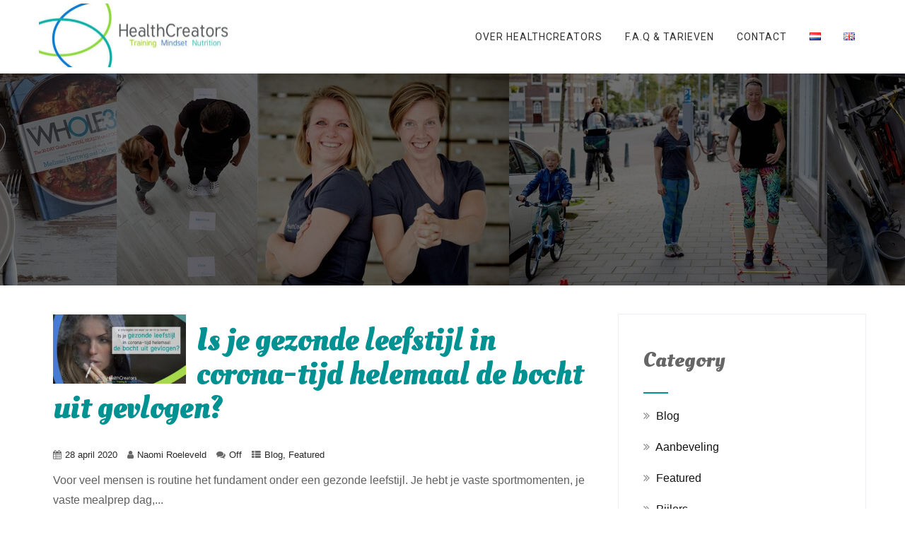

--- FILE ---
content_type: text/html; charset=UTF-8
request_url: https://healthcreators.nl/nl/2020/04/
body_size: 15152
content:
<!DOCTYPE html><html xmlns="//www.w3.org/1999/xhtml" lang="nl-NL"><head><meta http-equiv="Content-Type" content="text/html; charset=UTF-8" /> <!--[if IE]><meta http-equiv="X-UA-Compatible" content="IE=edge,chrome=1"><![endif]--><meta name="viewport" content="width=device-width, initial-scale=1.0"/><link rel="stylesheet" media="print" onload="this.onload=null;this.media='all';" id="ao_optimized_gfonts" href="//fonts.googleapis.com/css?family=Oleo+Script%3Aregular%2C700%7CRoboto+Condensed%3Aregular%2Citalic%2C700%2C300%7CRoboto%3Aregular%2Citalic%2C900%2C700%2C500%2C300%2C100%7CLato%3Aregular%2Citalic%2C900%2C700%2C300%2C100%26subset%3Dlatin%2C&amp;display=swap"><link rel="profile" href="//gmpg.org/xfn/11"/><link rel="pingback" href="//healthcreators.nl/xmlrpc.php" /><link media="all" href="//healthcreators.nl/wp-content/cache/autoptimize/css/autoptimize_e9a96b22c342a9907fca51693be99f28.css" rel="stylesheet"><title>april 2020 &#8211; HealthCreators &#8211; Personal Training &amp; Health Coaching</title><meta name='robots' content='max-image-preview:large' /><link href='//fonts.gstatic.com' crossorigin='anonymous' rel='preconnect' /><link rel="alternate" type="application/rss+xml" title="HealthCreators - Personal Training &amp; Health Coaching &raquo; feed" href="//healthcreators.nl/nl/feed/" /><link rel="alternate" type="application/rss+xml" title="HealthCreators - Personal Training &amp; Health Coaching &raquo; reacties feed" href="//healthcreators.nl/nl/comments/feed/" />  <script src="//www.googletagmanager.com/gtag/js?id=G-X26ZKMYPSD"  data-cfasync="false" data-wpfc-render="false" type="text/javascript" async></script> <script data-cfasync="false" data-wpfc-render="false" type="text/javascript">var em_version = '8.11.1';
				var em_track_user = true;
				var em_no_track_reason = '';
								var ExactMetricsDefaultLocations = {"page_location":"https:\/\/healthcreators.nl\/nl\/2020\/04\/"};
								if ( typeof ExactMetricsPrivacyGuardFilter === 'function' ) {
					var ExactMetricsLocations = (typeof ExactMetricsExcludeQuery === 'object') ? ExactMetricsPrivacyGuardFilter( ExactMetricsExcludeQuery ) : ExactMetricsPrivacyGuardFilter( ExactMetricsDefaultLocations );
				} else {
					var ExactMetricsLocations = (typeof ExactMetricsExcludeQuery === 'object') ? ExactMetricsExcludeQuery : ExactMetricsDefaultLocations;
				}

								var disableStrs = [
										'ga-disable-G-X26ZKMYPSD',
									];

				/* Function to detect opted out users */
				function __gtagTrackerIsOptedOut() {
					for (var index = 0; index < disableStrs.length; index++) {
						if (document.cookie.indexOf(disableStrs[index] + '=true') > -1) {
							return true;
						}
					}

					return false;
				}

				/* Disable tracking if the opt-out cookie exists. */
				if (__gtagTrackerIsOptedOut()) {
					for (var index = 0; index < disableStrs.length; index++) {
						window[disableStrs[index]] = true;
					}
				}

				/* Opt-out function */
				function __gtagTrackerOptout() {
					for (var index = 0; index < disableStrs.length; index++) {
						document.cookie = disableStrs[index] + '=true; expires=Thu, 31 Dec 2099 23:59:59 UTC; path=/';
						window[disableStrs[index]] = true;
					}
				}

				if ('undefined' === typeof gaOptout) {
					function gaOptout() {
						__gtagTrackerOptout();
					}
				}
								window.dataLayer = window.dataLayer || [];

				window.ExactMetricsDualTracker = {
					helpers: {},
					trackers: {},
				};
				if (em_track_user) {
					function __gtagDataLayer() {
						dataLayer.push(arguments);
					}

					function __gtagTracker(type, name, parameters) {
						if (!parameters) {
							parameters = {};
						}

						if (parameters.send_to) {
							__gtagDataLayer.apply(null, arguments);
							return;
						}

						if (type === 'event') {
														parameters.send_to = exactmetrics_frontend.v4_id;
							var hookName = name;
							if (typeof parameters['event_category'] !== 'undefined') {
								hookName = parameters['event_category'] + ':' + name;
							}

							if (typeof ExactMetricsDualTracker.trackers[hookName] !== 'undefined') {
								ExactMetricsDualTracker.trackers[hookName](parameters);
							} else {
								__gtagDataLayer('event', name, parameters);
							}
							
						} else {
							__gtagDataLayer.apply(null, arguments);
						}
					}

					__gtagTracker('js', new Date());
					__gtagTracker('set', {
						'developer_id.dNDMyYj': true,
											});
					if ( ExactMetricsLocations.page_location ) {
						__gtagTracker('set', ExactMetricsLocations);
					}
										__gtagTracker('config', 'G-X26ZKMYPSD', {"forceSSL":"true"} );
										window.gtag = __gtagTracker;										(function () {
						/* //developers.google.com/analytics/devguides/collection/analyticsjs/ */
						/* ga and __gaTracker compatibility shim. */
						var noopfn = function () {
							return null;
						};
						var newtracker = function () {
							return new Tracker();
						};
						var Tracker = function () {
							return null;
						};
						var p = Tracker.prototype;
						p.get = noopfn;
						p.set = noopfn;
						p.send = function () {
							var args = Array.prototype.slice.call(arguments);
							args.unshift('send');
							__gaTracker.apply(null, args);
						};
						var __gaTracker = function () {
							var len = arguments.length;
							if (len === 0) {
								return;
							}
							var f = arguments[len - 1];
							if (typeof f !== 'object' || f === null || typeof f.hitCallback !== 'function') {
								if ('send' === arguments[0]) {
									var hitConverted, hitObject = false, action;
									if ('event' === arguments[1]) {
										if ('undefined' !== typeof arguments[3]) {
											hitObject = {
												'eventAction': arguments[3],
												'eventCategory': arguments[2],
												'eventLabel': arguments[4],
												'value': arguments[5] ? arguments[5] : 1,
											}
										}
									}
									if ('pageview' === arguments[1]) {
										if ('undefined' !== typeof arguments[2]) {
											hitObject = {
												'eventAction': 'page_view',
												'page_path': arguments[2],
											}
										}
									}
									if (typeof arguments[2] === 'object') {
										hitObject = arguments[2];
									}
									if (typeof arguments[5] === 'object') {
										Object.assign(hitObject, arguments[5]);
									}
									if ('undefined' !== typeof arguments[1].hitType) {
										hitObject = arguments[1];
										if ('pageview' === hitObject.hitType) {
											hitObject.eventAction = 'page_view';
										}
									}
									if (hitObject) {
										action = 'timing' === arguments[1].hitType ? 'timing_complete' : hitObject.eventAction;
										hitConverted = mapArgs(hitObject);
										__gtagTracker('event', action, hitConverted);
									}
								}
								return;
							}

							function mapArgs(args) {
								var arg, hit = {};
								var gaMap = {
									'eventCategory': 'event_category',
									'eventAction': 'event_action',
									'eventLabel': 'event_label',
									'eventValue': 'event_value',
									'nonInteraction': 'non_interaction',
									'timingCategory': 'event_category',
									'timingVar': 'name',
									'timingValue': 'value',
									'timingLabel': 'event_label',
									'page': 'page_path',
									'location': 'page_location',
									'title': 'page_title',
									'referrer' : 'page_referrer',
								};
								for (arg in args) {
																		if (!(!args.hasOwnProperty(arg) || !gaMap.hasOwnProperty(arg))) {
										hit[gaMap[arg]] = args[arg];
									} else {
										hit[arg] = args[arg];
									}
								}
								return hit;
							}

							try {
								f.hitCallback();
							} catch (ex) {
							}
						};
						__gaTracker.create = newtracker;
						__gaTracker.getByName = newtracker;
						__gaTracker.getAll = function () {
							return [];
						};
						__gaTracker.remove = noopfn;
						__gaTracker.loaded = true;
						window['__gaTracker'] = __gaTracker;
					})();
									} else {
										console.log("");
					(function () {
						function __gtagTracker() {
							return null;
						}

						window['__gtagTracker'] = __gtagTracker;
						window['gtag'] = __gtagTracker;
					})();
									}</script>  <script type="text/javascript" src="//healthcreators.nl/wp-includes/js/jquery/jquery.min.js" id="jquery-core-js"></script> <script data-cfasync="false" data-wpfc-render="false" type="text/javascript" id='exactmetrics-frontend-script-js-extra'>var exactmetrics_frontend = {"js_events_tracking":"true","download_extensions":"zip,mp3,mpeg,pdf,docx,pptx,xlsx,rar","inbound_paths":"[{\"path\":\"\\\/go\\\/\",\"label\":\"affiliate\"},{\"path\":\"\\\/recommend\\\/\",\"label\":\"affiliate\"}]","home_url":"https:\/\/healthcreators.nl","hash_tracking":"false","v4_id":"G-X26ZKMYPSD"};</script> <link rel="//api.w.org/" href="//healthcreators.nl/wp-json/" /><link rel="EditURI" type="application/rsd+xml" title="RSD" href="//healthcreators.nl/xmlrpc.php?rsd" /><meta name="generator" content="Redux 4.5.10" /><style type="text/css">/*Fixed Background*/

	/*BOXED LAYOUT*/
	.site_boxed .layer_wrapper, body.home.site_boxed #slidera {width: 83.5%;float: left;margin: 0 8.25%;
	background: #ffffff;}
	.site_boxed .stat_bg, .site_boxed .stat_bg_overlay{width: 83.5%;}
	.site_boxed .social_buttons{background: #ffffff;}
	.site_boxed .center {width: 95%!important;margin: 0 auto;}
	.site_boxed .head_top .center{ width:95%!important;}



/*Site Content Text Style*/
body, input, textarea{ 
		font-size:16px; }

.single_post .single_post_content .tabs li a:link, .single_post .single_post_content .tabs li a:visited{ color:#606060;}


.post_head, .author_div{ background:#8e8e8e;}
.post_head_bg, .author_div_bg{background:url(//healthcreators.nl/wp-content/uploads/2018/10/balk-1.jpg);}

/*Feattured Boxes Section*/
.featured_area_bg{background:url();}
.featured_area{background-color:#f2f2f2;}
.featured_block img{height:70px;; width:70px;} 
.featured_block{background-color:#ffffff;}

.sktmore{background-color:#087dd8;}
.sktmore:hover{background-color:#009292;} 

.expanding-grid .spacer{background-color:#009292;}
.expand-left h2, .expand-left{color:#000000;}

.headingseperator h3{color:#000000;}
.headingseperator h3::after{border-bottom-color:#009292;}

.plans .plan-content li, .plans .plan-price sup{color:#454646;}
.plans .plan-title, .plans .plan-button a{color:#ffffff;}
.plans-3column.has-popular .plan-box{background-color:#f8f8f8;}
.plans .plan-content li{background-color:#ffffff;}
.plans .plan-title, .plans .plan-button a{background-color:#009292;}
.plans .plan-price{color:#009292;}

.plans.has-popular .plan-box.popular-plan .plan-title, .plans.has-popular .plan-box.popular-plan .plan-button a{background-color:#aece89;}
.plans.has-popular .plan-box.popular-plan .plan-price{color:#aece89;}

.plans .plan-box-inner, .plans.has-popular .plan-box.popular-plan .plan-box-inner, .plans-3column .plan-box:nth-child(3) .plan-box-inner, .plans-3column .plan-box:last-child .plan-box-inner, .plans .plan-content li{border-color:#ededed;}

.expanding-grid .links > li a.active:after{border-bottom-color:#009292;}

.squarebox{background-color:#ffffff;}
.squarebox:hover{background-color:#79ab9f;}
.squaretitle{color:#000000;}

.perfectbox{background-color:#ffffff; border-color:#eaeaea;}
.perfectborder:hover, .perfectbox:hover{border-color:#009292 !important;}

.post_block_style3{background-color:#ffffff; border-color:#eaeaea;}
.post_block_style3:before{background:#9f9f9f;}


.post_block_style4{background:#ffffff;}
.poststyle4date{background-color:rgba(255,255,255, 1);}

.post_block_style4 .sktmore{border-color:#ffffff; color:#ffffff;}

/*Home Section 1*/

/*Home Section 2*/
.home2_section_area{background-color:#ffffff;}
.home2_section_area_bg{background:url();}

/*Home Section 3*/
.home3_section_area{background-color:#f5f5f5;}
.home3_section_area_bg{background:url();}

/*Home Section 4*/
.home4_section_area{background-color:#ffffff;}
.home4_section_area_bg{background:url();}


/*Home Section 5*/
.home5_section_area{background-color:#ffffff;}
.home5_section_area_bg{background:url();}

/*Home Section 6*/
.home6_section_area{background-color:#ffffff;}
.home6_section_area_bg{background:url();}

/*Home Section 7*/
.home7_section_area{background-color:#f5f5f5;}
.home7_section_area_bg{background:url();}

/*Home Section 8*/
.home8_section_area{background-color:#ffffff;}
.home8_section_area_bg{background:url();}

/*Home Section 9*/
.home9_section_area{background-color:#f6f6f6;}
.home9_section_area_bg{background:url();}

/*Home Section 10*/
.home10_section_area{background-color:;}
.home10_section_area_bg{background:url();}

/*Home Section 11*/
.home11_section_area{background-color:#f6f6f6;}
.home11_section_area_bg{background:url();}

/*Home Section 12*/
.home12_section_area{background-color:;}
.home12_section_area_bg{background:url();}

/*Home Section 13*/
.home13_section_area{background-color:#ffffff;}
.home13_section_area_bg{background:url();}

/*Home Section 14*/
.home14_section_area{background-color:;}
.home14_section_area_bg{background:url();}

/*Home Section 15*/
.home15_section_area{background-color:#f6f6f6;}
.home15_section_area_bg{background:url();}

/*Home Section 16*/
.home16_section_area{background-color:#ffffff;}
.home16_section_area_bg{background:url();}

/*Home Section 17*/
.home17_section_area{background-color:#ffffff;}
.home17_section_area_bg{background:url();}


/*-----------------------------COLORS------------------------------------*/
		/*Header Color*/
		.header{ position:relative!important; background-color: rgba(255,255,255, 1);}

				/*Header Color*/
		body .header{ position:relative!important; background:#ffffff;}
		.page #slidera, .single #slidera, .archive #slidera, .search #slidera, .error404 #slidera{ height:auto!important;}
				
		/*Head Top Bar Color*/
	 
		 .home .head-info-area, .home.has_trans_header .page .heade{background-color: rgba(23,23,23, 1) !important; z-index:9; position:relative;}
		
		.page .head-info-area, .single .head-info-area, .archive .head-info-area, .search .head-info-area, .error404 .head-info-area{ background:#171717;}
		
					.header{ position:relative !important; margin:0}
			.header.type2{margin-top:0;}
			#slidera, .page_head, .post_head{ margin:0 auto}
			.head-info-area{ height:auto;}
				
		
						@media screen and (max-width: 480px){
		.home.has_trans_header .header{ background:#ffffff!important;}
		}
		/*LOGO*/
		.logo img{height:90px; width:275px; margin-top:5px;} 

				.logo h2, .logo h1, .logo h2 a:link, .logo h2 a:visited, .logo h1 a:link, .logo h1 a:visited, .logo h2 a:hover, .logo h1 a:hover{ 
			font-family:'Oleo Script'; 			font-size:38px;			color:#272727;
		}
		
		.logo h2 span, .logo h1 span, .logo h2 a:link span, .logo h2 a:visited span, .logo h1 a:link span, .logo h1 a:visited span{ 
			color:#272727;
		}
		/*HEADER TEXT BAR*/
				.head-info-area, .head-info-area a:link, .head-info-area a:visited{ 
						font-size:14px;			color:#848484;
		}	
		
		.menurightinfo i{background-color:#009292 }
		.prd-count{background-color:#393939 }
		
		
		.head-info-area a:hover, .head-info-area i{ 
			color:#ffffff;
		}		
		
		a:link, a:visited, .woocommerce ul.products li.product .price, .woocommerce div.product p.price, .woocommerce div.product span.price, .woocommerce .star-rating span, .woocommerce-page .star-rating span{color:#009292;}
		a:hover{color:#282828;}
		
		
		/*Slider Title*/
				.title{ 
			font-family:'Roboto Condensed'; 			font-size:75px;			color:#ffffff;
		}	
		.title:after{background:#ffffff;}	
		
				.slidedesc{ 
						font-size:25px;			color:#ffffff;
		}	
		
				.slidebtn{ 
			font-family:'Roboto Condensed'; 			font-size:18px;;
		}
		.slidebtn a{ 
			color:#ffffff; background-color:#009292;
		}	
		.slidebtn a:hover{background-color:#009292}	
		.nivo-controlNav a, .nivo-directionNav a{background-color:#ffffff}
		.nivo-controlNav a.active, a.nivo-prevNav:hover, a.nivo-nextNav:hover{background-color:#009292}				
		
		
		/* Global H1 */	
						h1, h1 a:link, h1 a:visited{ 
			font-family:'Roboto'; 			font-size:35px;			color:#009292;
		}
		
		h1 a:hover{ 
			color:#009292;
		}
		
		/* Global H2 */	
						h2, h2 a:link, h2 a:visited{ 
			font-family:'Oleo Script'; 			font-size:44px;		color:#009292;
		}
		
		h2 a:hover{ 
			color:#282828;
		}
		
		/* Global H3 */	
						h3, h3 a:link, h3 a:visited{ 
			font-family:'Oleo Script'; 			font-size:30px;		color:#009292;
		}
		
		h3 a:hover{ 
			color:#282828;
		}
		
		/* Global H4 */	
						h4, h4 a:link, h4 a:visited{ 
			font-family:'Oleo Script'; 			font-size:25px;		color:#009292;
		}
		
		h4 a:hover{ 
			color:#282828;
		}	
		
		/* Global H5 */	
						h5, h5 a:link, h5 a:visited{ 
			font-family:'Roboto Condensed'; 			font-size:19px;		color:#282828;
		}
		
		h5 a:hover{ 
			color:#009292;
		}	
		
		/* Global H6 */	
				h6, h6 a:link, h6 a:visited{ 
			font-family:'Roboto'; 			font-size:16px;		color:#282828;
		}
		h6 a:hover{color:#009292;}



		.latproduct-thumb, ul.latproduct-area li span.onsalenew{background-color:#009292;}

		a.addtocartscode{background-color:#ffffff;}

		a.addtocartscode1{background-color:#393939;}
		ul.latproduct-area li:hover h6{color:#393939;}
		ul.latproduct-area li:hover a.addtocartscode1{background-color:#009292;}
		
		
		.bx-wrapper .bx-prev, .bx-wrapper .bx-next{background-color:#009292;}
		.bx-wrapper .bx-prev:hover, .bx-wrapper .bx-next:hover{background:#393939;}
				
		/* Post Meta Color */
		.post_block_style1_meta, .post_block_style1_meta a:link, .post_block_style1_meta a:visited, .post_block_style2_meta, .post_block_style2_meta a:link, .post_block_style2_meta a:visited, .single_metainfo, .single_metainfo a:link, .single_metainfo a:visited{ 
			color:#282828;
		}
		
		/* Team Box Background Color */
		.team-infobox{ 
			background-color:#f7f7f7;
		}
		
		/* Social Icon Background Color */
		.social-icons a:link, .social-icons a:visited{ 
			background-color:#1c1c1c;
			color:#ffffff !important;
		}	
		
		/* Social Icon Hover Background Color */
		.social-icons a:hover{ 
			background-color:#009292;
			color:#ffffff !important;
		}
		#footer .social-icons a:hover{color:#ffffff !important;}
		
		/* Teambox Background Color */
					.testimonial-box{background-color:#ffffff;}	
				
					.testimonial-box:after{border-top-color:#ffffff;}
				
		.testimonilacontent, .bxslider li p{color:#545454;}

	.clientsayarea{background-color:#ffffff;}	
	.testimonilacontent:before{color:rgba(84,84,84, 0.1);}
	.testimonilacontent p{color:rgba(84,84,84, 0.4) !important;}
	
		.testimonilacontent h6{color:#000000 !important;}	
		
	
		/* Pager Color */
		.bx-wrapper .bx-pager.bx-default-pager a:link, .bx-wrapper .bx-pager.bx-default-pager a:visited{ 
			background:#000000;
		}	
		
		/* Pager Active Color */
		.bx-wrapper .bx-pager.bx-default-pager a:hover, .bx-wrapper .bx-pager.bx-default-pager a.active{ 
			background:#009292;
		}
		/* Gallery Filter Active Bgcolor */
		.portfolio-area li h3.gallerytitle{color:#ffffff;}	
		.portfolio-area li{background-color:#009292;}	
		li.active a:link, li.active a:visited{ 
			background-color:#009292;
			color:#ffffff !important;
		}	
		.portfolio-categ li.active a, .portfolio-categ li a:hover{color:#009292 !important;}	
		.portfolio-categ li{border-color:rgba(0,0,0, 0.2);}
		/* Gallery Filter Active Bgcolor */
		.portfolio-categ li a:link, .portfolio-categ li a:visited{color:#000000;}			
		
		/* Skills Bar Background Color */
		.skill-bg{ 
			background-color:#f8f8f8;
		}	
		
		/* Skills Bar Text Color */
		.skillbar-title{ 
			color:#ffffff;
		}			
															
		#simple-menu{color:#313131;}
		body.home.has_trans_header #simple-menu{color:#ffffff;}
		span.desc{color:#272727;}

		/*MENU Text Color*/
		#topmenu ul li a:link, #topmenu ul li a:visited{color:#313131;}
		#topmenu ul li.menu_hover>a:link, #topmenu ul li.menu_hover>a:visited, body.has_trans_header.home #topmenu ul li.menu_hover>a:link, body.has_trans_header.home #topmenu ul li.menu_hover>a:visited{color:#009292;}
		#topmenu ul li.current-menu-item>a:link, #topmenu ul li.current-menu-item>a:visited, #topmenu ul li.current-menu-parent>a:link, #topmenu ul li.current_page_parent>a:visited, #topmenu ul li.current-menu-ancestor>a:link, #topmenu ul li.current-menu-ancestor>a:visited{color:#009292;}
		#topmenu ul li ul{border-color:#009292 transparent transparent transparent;}
		#topmenu ul.menu>li:hover:after{background-color:#009292;}
		#topmenu ul li ul li a:hover{color:#009292;}
		
		
		
		#topmenu ul.menu ul li{background-color:#f5f5f5;}		
		
		#topmenu ul.sub-menu li a, #topmenu ul.children li a{color:#000000;}	
		#topmenu ul.sub-menu li a:hover, #topmenu ul.children li a:hover, #topmenu li.menu_highlight_slim:hover, #topmenu ul.sub-menu li.current_page_item a, #topmenu ul.children li.current_page_item a, #topmenu ul.sub-menu li.current-menu-item a, #topmenu ul.children li.current-menu-item a{background-color:#ffffff !important;}	

		.sidr{ background-color:#383939;}
		.pad_menutitle{ background-color:#009292;}
		.sidr ul li a, .sidr ul li span, .sidr ul li ul li a, .sidr ul li ul li span{color:#FFFFFF;}	
		
		#simple-menu .fa-bars{color:#000000 !important;}
		.pad_menutitle .fa-bars, .pad_menutitle .fa-times{color:#FFFFFF !important;}				

		.head_soc .social_bookmarks a:link, .head_soc .social_bookmarks a:visited{color:#313131;}
		.head_soc .social_bookmarks.bookmark_hexagon a:before {border-bottom-color: rgba(49,49,49, 0.3)!important;}
		.head_soc .social_bookmarks.bookmark_hexagon a i {background:rgba(49,49,49, 0.3)!important;}
		.head_soc .social_bookmarks.bookmark_hexagon a:after { border-top-color:rgba(49,49,49, 0.3)!important;}
		

		/*BASE Color*/
		.widget_border, .heading_border, #wp-calendar #today, .thn_post_wrap .more-link:hover, .moretag:hover, .search_term #searchsubmit, .error_msg #searchsubmit, #searchsubmit, .complete_pagenav a:hover, .nav-box a:hover .left_arro, .nav-box a:hover .right_arro, .pace .pace-progress, .homeposts_title .menu_border, span.widget_border, .ast_login_widget #loginform #wp-submit, .prog_wrap, .lts_layout1 a.image, .lts_layout2 a.image, .lts_layout3 a.image, .rel_tab:hover .related_img, .wpcf7-submit, .woo-slider #post_slider li.sale .woo_sale, .nivoinner .slide_button_wrap .lts_button, #accordion .slide_button_wrap .lts_button, .img_hover, p.form-submit #submit, .optimposts .type-product a.button.add_to_cart_button{background:#009292;} 
		
.woocommerce span.onsale, .woocommerce-MyAccount-navigation li.is-active a, .woocommerce-MyAccount-navigation li a:hover, .woocommerce #respond input#submit.alt, .woocommerce a.button.alt, .woocommerce button.button.alt, .woocommerce input.button.alt{background:#009292 !important;} 

.woocommerce-MyAccount-navigation li a{ background:rgba(0,146,146, 0.1) !important;}

.woocommerce #respond input#submit.alt:hover, .woocommerce a.button.alt:hover, .woocommerce button.button.alt:hover, .woocommerce input.button.alt:hover{ background:rgba(0,146,146, 0.7) !important;}

		
		.share_active, .comm_auth a, .logged-in-as a, .citeping a, .lay3 h2 a:hover, .lay4 h2 a:hover, .lay5 .postitle a:hover, .nivo-caption p a, .acord_text p a, .org_comment a, .org_ping a, .contact_submit input:hover, .widget_calendar td a, .ast_biotxt a, .ast_bio .ast_biotxt h3, .lts_layout2 .listing-item h2 a:hover, .lts_layout3 .listing-item h2 a:hover, .lts_layout4 .listing-item h2 a:hover, .lts_layout5 .listing-item h2 a:hover, .rel_tab:hover .rel_hover, .post-password-form input[type~=submit], .bio_head h3, .blog_mo a:hover, .ast_navigation a:hover, .lts_layout4 .blog_mo a:hover{color:#009292;}
		#home_widgets .widget .thn_wgt_tt, #sidebar .widget .thn_wgt_tt, #footer .widget .thn_wgt_tt, .astwt_iframe a, .ast_bio .ast_biotxt h3, .ast_bio .ast_biotxt a, .nav-box a span, .lay2 h2.postitle:hover a{color:#009292;}
		.pace .pace-activity{border-top-color: #009292!important;border-left-color: #009292!important;}
		.pace .pace-progress-inner{box-shadow: 0 0 10px #009292, 0 0 5px #009292;
		  -webkit-box-shadow: 0 0 10px #009292, 0 0 5px #009292;
		  -moz-box-shadow: 0 0 10px #009292, 0 0 5px #009292;}
		
		.fotorama__thumb-border, .ast_navigation a:hover{ border-color:#009292!important;}
		
		
		/*Text Color on BASE COLOR Element*/
		.icon_round a, #wp-calendar #today, .moretag:hover, .search_term #searchsubmit, .error_msg #searchsubmit, .complete_pagenav a:hover, .ast_login_widget #loginform #wp-submit, #searchsubmit, .prog_wrap, .rel_tab .related_img i, .lay1 h2.postitle a, .nivoinner .slide_button_wrap .lts_button, #accordion .slide_button_wrap .lts_button, .lts_layout1 .icon_wrap a, .lts_layout2 .icon_wrap a, .lts_layout3 .icon_wrap a, .lts_layout1 .icon_wrap a:hover{color:#FFFFFF;}
		.thn_post_wrap .listing-item .moretag:hover, body .lts_layout1 .listing-item .title, .lts_layout2 .img_wrap .complete_plus, .img_hover .icon_wrap a, body .thn_post_wrap .lts_layout1 .icon_wrap a, .wpcf7-submit, .woo-slider #post_slider li.sale .woo_sale, p.form-submit #submit, .optimposts .type-product a.button.add_to_cart_button{color:#FFFFFF;}




/*Sidebar Widget Background Color */
#sidebar .widget{ background:#FFFFFF;}
#sidebar .widget_wrap{border-color:#eeeff5;}
/*Widget Title Color */
#sidebar .widget-title, #sidebar .widget-title a{color:#666666;}

#sidebar #sidebar .widget, #sidebar .widget .widget_wrap{ color:#999999;}
#sidebar .widget .widgettitle, #sidebar .widget .widgettitle a:link, #sidebar .widget .widgettitle a:visited{font-size:16px;}

#sidebar .widget li a, #sidebar .widget a, #sidebar li i{ color:#141414;}
#sidebar .widget li a:hover, #sidebar .widget a:hover, #sidebar li:hover i, #sidebar li.current-cat a{ color:#009292;}


.flipcard .front{background-color:#ffffff; border-color:#e0e0e0;}

.flipcard .back{background-color:#f7f7f7; border-color:#000000;}

.divider5 span, .divider6 span{background-color:#8c8b8b;}
.divider1, .divider2, .divider3, .divider4, .divider5, .divider6, .fusion-title .title-sep, .fusion-title.sep-underline, .product .product-border, .fusion-title .title-sep{border-color:#8c8b8b;}

.timeline-both-side li .timeline-description{background-color:#ffffff;}

.timeline-both-side:before, .timeline-both-side li .border-line, .timeline-both-side li .border-line:before{background-color:#dedede;}

.timeline-both-side:after, .timeline-both-side li .timeline-description{border-color:#dedede;}
.griditem{background-color:#ffffff;}
.griditem{border-color:#cccccc;}


.servicesprovide-thumb{border-color:rgba(74,74,74, 1);}
.servicesprovide:hover h6{background:rgba(0,146,146, 1); }
.servicesprovide:hover .servicesprovide-thumb{border-color:rgba(0,146,146, 1); }
.serviceboxbg{background:rgba(248,248,248, 0.8); 		border-color:#6a511a;}
.serviceboxbg:hover{background-color:#009292; border-color:#009292;}
.servicebox h3, .serviceboxbg p{color:#282828 !important;}
 

#footer .footercols1 h4, #footer .footercols2 h4, #footer .footercols3 h4, #footer .footercols4 h4{color:#ffffff;}

#footer .contact-info{background:#ffffff;}
#footer .contact-info .box i{color:#ffffff;}
#footer .contact-info .box h5{color:#ffffff;}
#footer .contact-info .box p{color:#757575;}
#footer .contact-info .box i::after{background:#009292;}
#footer .contact-info .box{border-right-color:#1f1f1f;}


/*FOOTER WIDGET COLORS*/
#footer{background: #009292;}

#footer .footercols1, #footer .footercols2, #footer .footercols3, #footer .footercols4, .footer-post-area ul li h6, .footer-post-area ul li h6 a:link, .footer-post-area ul li h6 a:visited, .footmenu li a, #footer a{color:#d9d9d9;}

.infoseparator{border-color:rgba(217,217,217, 0.1);}

.footmenu li a:hover, .footmenu li.current_page_item a, #footer a:hover, .infoseparator span{color: #ffffff !important;}
#copyright a{color: #ffffff;}

#footer .footercols1 h4::after, #footer .footercols2 h4::after, #footer .footercols3 h4::after, #footer .footercols4 h4::after{border-color: #ffffff;}
/*COPYRIGHT COLORS*/
#copyright{background-color:#009292;}
.copytext, .copytext a:link, .copytext a:visited{color: #f8f8f8;}

.foot_soc .social_bookmarks a:link, .foot_soc .social_bookmarks a:visited{color:#f8f8f8;}
.foot_soc .social_bookmarks.bookmark_hexagon a:before {border-bottom-color: rgba(248,248,248, 0.3);}
.foot_soc .social_bookmarks.bookmark_hexagon a i {background:rgba(248,248,248, 0.3);}
.foot_soc .social_bookmarks.bookmark_hexagon a:after { border-top-color:rgba(248,248,248, 0.3);}



/*-------------------------------------TYPOGRAPHY--------------------------------------*/

/*Post Titles and headings Font*/
.postitle, .product_title{ font-family:Lato;}

/*Menu Font*/
#topmenu ul li a{ font-family:Roboto;}


#topmenu ul li a{ text-transform:uppercase; letter-spacing:1px;}

#topmenu ul li a{font-size:14px;}
#topmenu ul li {line-height: 14px;}

/*Body Text Color*/
body, .home_cat a, .contact_submit input, .comment-form-comment textarea{ color:#606060;}
.single_post_content .tabs li a{ color:#606060;}
.thn_post_wrap .listing-item .moretag{ color:#606060;}
	
	

/*Post Title */
.postitle, .postitle a, .nav-box a, h3#comments, h3#comments_ping, .comment-reply-title, .related_h3, .nocomments, .lts_layout2 .listing-item h2 a, .lts_layout3 .listing-item h2 a, .lts_layout4 .listing-item h2 a, .author_inner h5, .product_title, .woocommerce-tabs h2, .related.products h2, .optimposts .type-product h2.postitle a, .woocommerce ul.products li.product h3{ text-decoration:none; color:#282828;}

/*Woocommerce*/
.optimposts .type-product a.button.add_to_cart_button:hover{background-color:#FFFFFF;color:#009292;} 
.optimposts .lay2_wrap .type-product span.price, .optimposts .lay3_wrap .type-product span.price, .optimposts .lay4_wrap  .type-product span.price, .optimposts .lay4_wrap  .type-product a.button.add_to_cart_button{color:#282828;}
.optimposts .lay2_wrap .type-product a.button.add_to_cart_button:before, .optimposts .lay3_wrap .type-product a.button.add_to_cart_button:before{color:#282828;}
.optimposts .lay2_wrap .type-product a.button.add_to_cart_button:hover:before, .optimposts .lay3_wrap .type-product a.button.add_to_cart_button:hover:before, .optimposts .lay4_wrap  .type-product h2.postitle a{color:#009292;}


@media screen and (max-width: 480px){
body.home.has_trans_header .header .logo h1 a:link, body.home.has_trans_header .header .logo h1 a:visited{ color:#272727!important;}
body.home.has_trans_header .header #simple-menu{color:#313131!important;}
}

/*USER'S CUSTOM CSS---------------------------------------------------------*/
.post_block_style4 .style4-post-thumb{height: 180px;overflow:hidden;position:relative;}
.post_block_style4 .style4-post-thumb img{min-height: 180px;height:auto;}

.servicesprovide-thumb{width:290px;margin:0 auto;height:290px; border:solid 0px #fff; line-height:260px; overflow:hidden;-webkit-border-radius:5%;-moz-border-radius:5%;border-radius:5%;transition-duration:0.5s;-moz-transition-duration:0.5s; -ms-transition-duration:0.5s; -o-transition-duration:0.5s;}

.servicesprovide-thumb img{ padding:15px; box-sizing:border-box; margin:0; vertical-align:top; min-height:260px;-webkit-border-radius:5%;-moz-border-radius:5%;border-radius:5%;}

h1,h2,h3,h4,h5,h6{line-height:100%}

.wpcf7-submit{float:right;padding:17px 27px;border:none;font-size:16px;cursor:pointer;font-family:'Roboto Condensed';-webkit-border-radius: 30px;-moz-border-radius: 30px;border-radius: 30px;}

#topmenu ul li a{display:block;padding: 45px 16px;}

#topmenu{text-align:right;display:block;vertical-align:middle;font-size:0; padding:0; width:70%; float:right; }/*---------------------------------------------------------*/</style><!--[if IE]><style type="text/css">.text_block_wrap, .home .lay1, .home .lay2, .home .lay3, .home .lay4, .home .lay5, .home_testi .looper, #footer .widgets{opacity:1!important;}
#topmenu ul li a{display: block;padding: 20px; background:url(#);}</style><![endif]--><link rel="icon" href="//healthcreators.nl/wp-content/uploads/2018/02/Logo-photoshop-flavi-50x50.png" sizes="32x32" /><link rel="icon" href="//healthcreators.nl/wp-content/uploads/2018/02/Logo-photoshop-flavi.png" sizes="192x192" /><link rel="apple-touch-icon" href="//healthcreators.nl/wp-content/uploads/2018/02/Logo-photoshop-flavi.png" /><meta name="msapplication-TileImage" content="//healthcreators.nl/wp-content/uploads/2018/02/Logo-photoshop-flavi.png" /></head><body class="archive date wp-theme-blog-and-shop site_full not_frontpage"><div class="header_wrap layer_wrapper"><div class="header type2"><div class="head_inner"><div class="center"><div class="logo"> <a class="logoimga" title="HealthCreators &#8211; Personal Training &amp; Health Coaching" href="//healthcreators.nl/nl/"><img src="//healthcreators.nl/wp-content/uploads/2018/02/Logo-langwerpig-transparant-KLEIN-e1536856123546.jpg" /></a> <span class="desc"></span></div> <a id="simple-menu" href="#sidr"><i class="fa-bars"></i></a><div id="topmenu" class=""><div class="menu-header"><ul id="menu-menu" class="menu"><li id="menu-item-9356" class="menu-item menu-item-type-post_type menu-item-object-page menu-item-9356"><a href="//healthcreators.nl/nl/aanpak/">Over HealthCreators</a></li><li id="menu-item-10663" class="menu-item menu-item-type-post_type menu-item-object-page menu-item-10663"><a href="//healthcreators.nl/nl/faq/">F.A.Q &#038; tarieven</a></li><li id="menu-item-9703" class="menu-item menu-item-type-post_type menu-item-object-page menu-item-9703"><a href="//healthcreators.nl/nl/contact-ons/">Contact</a></li><li id="menu-item-10696-nl" class="lang-item lang-item-138 lang-item-nl current-lang lang-item-first menu-item menu-item-type-custom menu-item-object-custom menu-item-10696-nl"><a href="//healthcreators.nl/nl/2020/04/" hreflang="nl-NL" lang="nl-NL"><img src="[data-uri]" alt="Nederlands" width="16" height="11" style="width: 16px; height: 11px;" /></a></li><li id="menu-item-10696-en" class="lang-item lang-item-142 lang-item-en no-translation menu-item menu-item-type-custom menu-item-object-custom menu-item-10696-en"><a href="//healthcreators.nl/en/" hreflang="en-GB" lang="en-GB"><img src="[data-uri]" alt="English" width="16" height="11" style="width: 16px; height: 11px;" /></a></li></ul></div></div><div class="clear"></div></div></div></div></div><div class="category_wrap layer_wrapper"><div class=""><div class="post_head post_head_bg"><div class="slider-shadow"></div></div></div><div class="lay4"><div class="center"><div class="lay4_wrap"><div class="lay4_inner"><div class="post-17941 post type-post status-publish format-standard has-post-thumbnail hentry category-blog category-featured" id="post-17941"><div class="post_image"><div class="imgwrap"> <a href="//healthcreators.nl/nl/is-je-gezonde-leefstijl-in-corona-tijd-helemaal-de-bocht-uit-gevlogen/"><img width="300" height="157" src="//healthcreators.nl/wp-content/uploads/2020/04/de-bocht-uit-300x157.jpg" class="attachment-medium size-medium wp-post-image" alt="" decoding="async" srcset="//healthcreators.nl/wp-content/uploads/2020/04/de-bocht-uit-300x157.jpg 300w, //healthcreators.nl/wp-content/uploads/2020/04/de-bocht-uit-768x402.jpg 768w, //healthcreators.nl/wp-content/uploads/2020/04/de-bocht-uit-500x262.jpg 500w, //healthcreators.nl/wp-content/uploads/2020/04/de-bocht-uit.jpg 950w" sizes="(max-width: 300px) 100vw, 300px" /></a></div></div><div class="post_content"><h2 class="postitle"><a href="//healthcreators.nl/nl/is-je-gezonde-leefstijl-in-corona-tijd-helemaal-de-bocht-uit-gevlogen/" title="Is je gezonde leefstijl in corona-tijd helemaal de bocht uit gevlogen?">Is je gezonde leefstijl in corona-tijd helemaal de bocht uit gevlogen?</a></h2><div class="single_metainfo"> <i class="fa-calendar"></i><a class="comm_date">28 april 2020</a> <i class="fa-user"></i><a class='auth_meta' href="//healthcreators.nl/nl/author/healthcreators/">Naomi Roeleveld</a> <i class="fa-comments"></i><div class="meta_comm"><span>Off</span></div> <i class="fa-th-list"></i><div class="catag_list"><a href="//healthcreators.nl/nl/category/blog/" rel="category tag">Blog</a>, <a href="//healthcreators.nl/nl/category/featured/" rel="category tag">Featured</a></div></div><p>Voor veel mensen is routine het fundament onder een gezonde leefstijl. Je hebt je vaste sportmomenten, je vaste mealprep dag,...</p></div><div class="blog_mo"><a href="//healthcreators.nl/nl/is-je-gezonde-leefstijl-in-corona-tijd-helemaal-de-bocht-uit-gevlogen/">+ Lees meer</a></div></div><div class="post-17951 post type-post status-publish format-standard has-post-thumbnail hentry category-featured" id="post-17951"><div class="post_image"><div class="imgwrap"> <a href="//healthcreators.nl/nl/het-is-de-whole30-niet-de-whole10/"><img width="300" height="157" src="//healthcreators.nl/wp-content/uploads/2020/04/Whole10-300x157.jpg" class="attachment-medium size-medium wp-post-image" alt="" decoding="async" srcset="//healthcreators.nl/wp-content/uploads/2020/04/Whole10-300x157.jpg 300w, //healthcreators.nl/wp-content/uploads/2020/04/Whole10-768x402.jpg 768w, //healthcreators.nl/wp-content/uploads/2020/04/Whole10-500x262.jpg 500w, //healthcreators.nl/wp-content/uploads/2020/04/Whole10.jpg 950w" sizes="(max-width: 300px) 100vw, 300px" /></a></div></div><div class="post_content"><h2 class="postitle"><a href="//healthcreators.nl/nl/het-is-de-whole30-niet-de-whole10/" title="Het is de Whole30 niet de Whole10">Het is de Whole30 niet de Whole10</a></h2><div class="single_metainfo"> <i class="fa-calendar"></i><a class="comm_date">21 april 2020</a> <i class="fa-user"></i><a class='auth_meta' href="//healthcreators.nl/nl/author/healthcreators/">Naomi Roeleveld</a> <i class="fa-comments"></i><div class="meta_comm"><span>Off</span></div> <i class="fa-th-list"></i><div class="catag_list"><a href="//healthcreators.nl/nl/category/featured/" rel="category tag">Featured</a></div></div><p>In Amerika is Melissa Urban een begrip. Ze is bekend als de vrouw die het Whole30-programma heeft ontwikkeld, wat inmiddels...</p></div><div class="blog_mo"><a href="//healthcreators.nl/nl/het-is-de-whole30-niet-de-whole10/">+ Lees meer</a></div></div><div class="post-17925 post type-post status-publish format-standard has-post-thumbnail hentry category-blog category-featured" id="post-17925"><div class="post_image"><div class="imgwrap"> <a href="//healthcreators.nl/nl/het-web-wat-je-bij-elkaar-houdt/"><img width="300" height="157" src="//healthcreators.nl/wp-content/uploads/2020/04/web-300x157.jpg" class="attachment-medium size-medium wp-post-image" alt="" decoding="async" srcset="//healthcreators.nl/wp-content/uploads/2020/04/web-300x157.jpg 300w, //healthcreators.nl/wp-content/uploads/2020/04/web-768x402.jpg 768w, //healthcreators.nl/wp-content/uploads/2020/04/web-500x262.jpg 500w, //healthcreators.nl/wp-content/uploads/2020/04/web.jpg 950w" sizes="(max-width: 300px) 100vw, 300px" /></a></div></div><div class="post_content"><h2 class="postitle"><a href="//healthcreators.nl/nl/het-web-wat-je-bij-elkaar-houdt/" title="Het web wat je bij elkaar houdt">Het web wat je bij elkaar houdt</a></h2><div class="single_metainfo"> <i class="fa-calendar"></i><a class="comm_date">14 april 2020</a> <i class="fa-user"></i><a class='auth_meta' href="//healthcreators.nl/nl/author/healthcreators/">Naomi Roeleveld</a> <i class="fa-comments"></i><div class="meta_comm"><span>Off</span></div> <i class="fa-th-list"></i><div class="catag_list"><a href="//healthcreators.nl/nl/category/blog/" rel="category tag">Blog</a>, <a href="//healthcreators.nl/nl/category/featured/" rel="category tag">Featured</a></div></div><p>Wanneer je net onder je huid zou kunnen kijken, zie je daar een laag rommelige, witte, elastische collageen vezels. Hetzelfde...</p></div><div class="blog_mo"><a href="//healthcreators.nl/nl/het-web-wat-je-bij-elkaar-houdt/">+ Lees meer</a></div></div></div><div class="ast_pagenav"><nav class="navigation pagination" aria-label="Berichten paginering"><h2 class="screen-reader-text">Berichten paginering</h2><div class="nav-links"><span aria-current="page" class="page-numbers current">1</span> <a class="page-numbers" href="//healthcreators.nl/nl/2020/04/page/2/">2</a> <a class="next page-numbers" href="//healthcreators.nl/nl/2020/04/page/2/"></a></div></nav></div></div><div id="sidebar"><div class="widgets"><div class="widget"><div class="widget_wrap"><h3 class="widget-title"> Category</h3> <span class="widget_border"></span><ul><li class="cat-item cat-item-34"><a href="//healthcreators.nl/nl/category/blog/">Blog</a><ul class='children'><li class="cat-item cat-item-33"><a href="//healthcreators.nl/nl/category/blog/referenties/">Aanbeveling</a></li></ul></li><li class="cat-item cat-item-140"><a href="//healthcreators.nl/nl/category/featured/">Featured</a></li><li class="cat-item cat-item-32"><a href="//healthcreators.nl/nl/category/pijlers/">Pijlers</a></li><li class="cat-item cat-item-31"><a href="//healthcreators.nl/nl/category/totaalaanpak/">Totaal aanpak</a><ul class='children'><li class="cat-item cat-item-110"><a href="//healthcreators.nl/nl/category/totaalaanpak/mindset/">Mindset</a></li><li class="cat-item cat-item-111"><a href="//healthcreators.nl/nl/category/totaalaanpak/nutrition/">Nutrition</a><ul class='children'><li class="cat-item cat-item-777"><a href="//healthcreators.nl/nl/category/totaalaanpak/nutrition/voedingsadvies/">Voedingsadvies</a></li></ul></li><li class="cat-item cat-item-109"><a href="//healthcreators.nl/nl/category/totaalaanpak/personal-training/">Personal Training</a><ul class='children'><li class="cat-item cat-item-870"><a href="//healthcreators.nl/nl/category/totaalaanpak/personal-training/naomi-road-crossfit-games-masters/">Naomi&#039;s Road To CrossFit Games Masters</a></li></ul></li><li class="cat-item cat-item-872"><a href="//healthcreators.nl/nl/category/totaalaanpak/whole30/">Whole30</a><ul class='children'><li class="cat-item cat-item-561"><a href="//healthcreators.nl/nl/category/totaalaanpak/whole30/whole30-recepten/">Whole30 Recepten</a></li></ul></li></ul></li><li class="cat-item cat-item-898"><a href="//healthcreators.nl/nl/category/voeding/">Voeding</a></li><li class="cat-item cat-item-1123"><a href="//healthcreators.nl/nl/category/whole30-the-netherlands-europe-nl/">Whole30 The Netherlands &amp; Europe</a></li></ul></div></div><div class="widget"><div class="widget_wrap"><h3 class="widget-title"> Archives</h3> <span class="widget_border"></span><ul><li><a href='//healthcreators.nl/nl/2020/11/'>november 2020</a></li><li><a href='//healthcreators.nl/nl/2020/10/'>oktober 2020</a></li><li><a href='//healthcreators.nl/nl/2020/09/'>september 2020</a></li><li><a href='//healthcreators.nl/nl/2020/07/'>juli 2020</a></li><li><a href='//healthcreators.nl/nl/2020/06/'>juni 2020</a></li><li><a href='//healthcreators.nl/nl/2020/05/'>mei 2020</a></li><li><a href='//healthcreators.nl/nl/2020/04/' aria-current="page">april 2020</a></li><li><a href='//healthcreators.nl/nl/2020/03/'>maart 2020</a></li><li><a href='//healthcreators.nl/nl/2020/02/'>februari 2020</a></li><li><a href='//healthcreators.nl/nl/2020/01/'>januari 2020</a></li><li><a href='//healthcreators.nl/nl/2019/12/'>december 2019</a></li><li><a href='//healthcreators.nl/nl/2019/11/'>november 2019</a></li><li><a href='//healthcreators.nl/nl/2019/10/'>oktober 2019</a></li><li><a href='//healthcreators.nl/nl/2019/09/'>september 2019</a></li><li><a href='//healthcreators.nl/nl/2019/07/'>juli 2019</a></li><li><a href='//healthcreators.nl/nl/2019/06/'>juni 2019</a></li><li><a href='//healthcreators.nl/nl/2019/05/'>mei 2019</a></li><li><a href='//healthcreators.nl/nl/2019/04/'>april 2019</a></li><li><a href='//healthcreators.nl/nl/2019/03/'>maart 2019</a></li><li><a href='//healthcreators.nl/nl/2019/02/'>februari 2019</a></li><li><a href='//healthcreators.nl/nl/2019/01/'>januari 2019</a></li><li><a href='//healthcreators.nl/nl/2018/12/'>december 2018</a></li><li><a href='//healthcreators.nl/nl/2018/11/'>november 2018</a></li><li><a href='//healthcreators.nl/nl/2018/10/'>oktober 2018</a></li><li><a href='//healthcreators.nl/nl/2018/09/'>september 2018</a></li><li><a href='//healthcreators.nl/nl/2018/08/'>augustus 2018</a></li><li><a href='//healthcreators.nl/nl/2018/07/'>juli 2018</a></li><li><a href='//healthcreators.nl/nl/2018/06/'>juni 2018</a></li><li><a href='//healthcreators.nl/nl/2018/05/'>mei 2018</a></li><li><a href='//healthcreators.nl/nl/2018/04/'>april 2018</a></li><li><a href='//healthcreators.nl/nl/2018/03/'>maart 2018</a></li><li><a href='//healthcreators.nl/nl/2018/02/'>februari 2018</a></li><li><a href='//healthcreators.nl/nl/2018/01/'>januari 2018</a></li><li><a href='//healthcreators.nl/nl/2017/12/'>december 2017</a></li><li><a href='//healthcreators.nl/nl/2017/11/'>november 2017</a></li><li><a href='//healthcreators.nl/nl/2017/10/'>oktober 2017</a></li><li><a href='//healthcreators.nl/nl/2017/09/'>september 2017</a></li><li><a href='//healthcreators.nl/nl/2017/08/'>augustus 2017</a></li><li><a href='//healthcreators.nl/nl/2017/07/'>juli 2017</a></li><li><a href='//healthcreators.nl/nl/2017/06/'>juni 2017</a></li><li><a href='//healthcreators.nl/nl/2017/05/'>mei 2017</a></li><li><a href='//healthcreators.nl/nl/2017/04/'>april 2017</a></li><li><a href='//healthcreators.nl/nl/2017/03/'>maart 2017</a></li><li><a href='//healthcreators.nl/nl/2017/02/'>februari 2017</a></li><li><a href='//healthcreators.nl/nl/2017/01/'>januari 2017</a></li><li><a href='//healthcreators.nl/nl/2016/12/'>december 2016</a></li><li><a href='//healthcreators.nl/nl/2016/11/'>november 2016</a></li><li><a href='//healthcreators.nl/nl/2016/10/'>oktober 2016</a></li><li><a href='//healthcreators.nl/nl/2016/09/'>september 2016</a></li><li><a href='//healthcreators.nl/nl/2016/08/'>augustus 2016</a></li><li><a href='//healthcreators.nl/nl/2016/07/'>juli 2016</a></li><li><a href='//healthcreators.nl/nl/2016/06/'>juni 2016</a></li><li><a href='//healthcreators.nl/nl/2016/05/'>mei 2016</a></li><li><a href='//healthcreators.nl/nl/2016/04/'>april 2016</a></li><li><a href='//healthcreators.nl/nl/2016/03/'>maart 2016</a></li><li><a href='//healthcreators.nl/nl/2016/02/'>februari 2016</a></li><li><a href='//healthcreators.nl/nl/2016/01/'>januari 2016</a></li><li><a href='//healthcreators.nl/nl/2015/12/'>december 2015</a></li><li><a href='//healthcreators.nl/nl/2015/11/'>november 2015</a></li><li><a href='//healthcreators.nl/nl/2015/10/'>oktober 2015</a></li><li><a href='//healthcreators.nl/nl/2015/09/'>september 2015</a></li><li><a href='//healthcreators.nl/nl/2015/08/'>augustus 2015</a></li><li><a href='//healthcreators.nl/nl/2015/07/'>juli 2015</a></li><li><a href='//healthcreators.nl/nl/2015/06/'>juni 2015</a></li><li><a href='//healthcreators.nl/nl/2015/05/'>mei 2015</a></li><li><a href='//healthcreators.nl/nl/2015/04/'>april 2015</a></li><li><a href='//healthcreators.nl/nl/2015/03/'>maart 2015</a></li><li><a href='//healthcreators.nl/nl/2015/02/'>februari 2015</a></li><li><a href='//healthcreators.nl/nl/2014/09/'>september 2014</a></li><li><a href='//healthcreators.nl/nl/2014/07/'>juli 2014</a></li><li><a href='//healthcreators.nl/nl/2014/05/'>mei 2014</a></li><li><a href='//healthcreators.nl/nl/2014/02/'>februari 2014</a></li><li><a href='//healthcreators.nl/nl/2014/01/'>januari 2014</a></li><li><a href='//healthcreators.nl/nl/2013/10/'>oktober 2013</a></li><li><a href='//healthcreators.nl/nl/2013/08/'>augustus 2013</a></li><li><a href='//healthcreators.nl/nl/2013/04/'>april 2013</a></li><li><a href='//healthcreators.nl/nl/2013/02/'>februari 2013</a></li><li><a href='//healthcreators.nl/nl/2012/09/'>september 2012</a></li><li><a href='//healthcreators.nl/nl/2012/08/'>augustus 2012</a></li><li><a href='//healthcreators.nl/nl/2012/07/'>juli 2012</a></li><li><a href='//healthcreators.nl/nl/2012/04/'>april 2012</a></li><li><a href='//healthcreators.nl/nl/2012/03/'>maart 2012</a></li><li><a href='//healthcreators.nl/nl/2012/01/'>januari 2012</a></li><li><a href='//healthcreators.nl/nl/2011/12/'>december 2011</a></li></ul></div></div></div></div></div></div></div> <a class="to_top "><i class="fa-angle-up fa-2x"></i></a><div class="footer_wrap layer_wrapper "><div id="footer" ><div class="center"><div class="rowfooter"><div class="clear"></div><div class="footercols2"><div id="custom_html-2"><h3>Mailchimp scherm</h3><div class="textwidget custom-html-widget"><script type="text/javascript" src="//downloads.mailchimp.com/js/signup-forms/popup/unique-methods/embed.js" data-dojo-config="usePlainJson: true, isDebug: false"></script><script type="text/javascript">window.dojoRequire(["mojo/signup-forms/Loader"], function(L) { L.start({"baseUrl":"mc.us10.list-manage.com","uuid":"c09e1603bba2eee7556e77636","lid":"3e779113e1","uniqueMethods":true}) })</script></div></div></div><div class="footercols2"><h4>Laatste blogs</h4><p><div class="footmenu"><ul><li><a href="//healthcreators.nl/nl/tikkie-gespannen-haal-adem/">Tikkie gespannen? Haal adem!</a></li><li><a href="//healthcreators.nl/nl/wat-is-het-saldo-op-jouw-gezondheidsbankrekening/">Wat is het saldo op jouw gezondheidsbankrekening?</a></li><li><a href="//healthcreators.nl/nl/hoe-kan-ik-zonder-de-weegschaal-weten-dat-ik-goed-bezig-ben/">&#8220;Hoe kan ik zonder de weegschaal weten dat ik goed bezig ben?&#8221;</a></li><li><a href="//healthcreators.nl/nl/gedragsverandering-begint-met-karakter/">Gedragsverandering begint met karakter!</a></li><li><a href="//healthcreators.nl/nl/naomis-road-to-balans-2/">Naomi&#8217;s road to balans</a></li></ul></div></p></div><div class="clear"></div></div><div class="clear"></div></div></div><div id="copyright"><div class="center"><div class="copytext"><p>© Copyright 2018 HealthCreators.nl</p></div></div></div></div> <script type="speculationrules">{"prefetch":[{"source":"document","where":{"and":[{"href_matches":"/*"},{"not":{"href_matches":["/wp-*.php","/wp-admin/*","/wp-content/uploads/*","/wp-content/*","/wp-content/plugins/*","/wp-content/themes/blog-and-shop/*","/*\\?(.+)"]}},{"not":{"selector_matches":"a[rel~=\"nofollow\"]"}},{"not":{"selector_matches":".no-prefetch, .no-prefetch a"}}]},"eagerness":"conservative"}]}</script> <script type="text/javascript" id="cherry-js-core-js-extra">var wp_load_style = ["wp-img-auto-sizes-contain.css","social-warfare-block-css.css","otw_grid_manager.css","otw_shortocde.css","otw_sbm.css.css","wp-emoji-styles.css","wp-block-library.css","classic-theme-styles.css","contact-form-7.css","megaposts-main-style.css","megaposts-posts.css","fonts.css","owl-carousel-css.css","owl-theme-css.css","owl-transitions-css.css","admp-widget.css","social_warfare.css","complete-style.css","complete-style-core.css","complete-static_css.css","complete-gallery_css.css","complete-awesome_css.css","complete_google_fonts.css","cherry-handler-css.css"];
var wp_load_script = ["cherry-js-core.js","exactmetrics-frontend-script.js","contact-form-7.js","jquery.js","jquery-masonry.js","jquery-ui-tabs.js","owl.carousel-js.js","newsTicker-js.js","otw_jquery_sticky.js.js","otw_sticky_sbm.js.js","pll_cookie_script.js","social_warfare_script.js","hoverIntent.js","complete_js.js","complete_vidbgjs.js","complete_otherjs.js","complete_testimonialjs.js","complete_index.js","complete_galjs1.js","complete_galjs3.js","complete_galjs4.js","cherry-handler-js.js"];
var cherry_ajax = "2f19493bde";
var ui_init_object = {"auto_init":"false","targets":[]};
//# sourceURL=cherry-js-core-js-extra</script> <script type="text/javascript" src="//healthcreators.nl/wp-includes/js/dist/hooks.min.js" id="wp-hooks-js"></script> <script type="text/javascript" src="//healthcreators.nl/wp-includes/js/dist/i18n.min.js" id="wp-i18n-js"></script> <script type="text/javascript" id="wp-i18n-js-after">wp.i18n.setLocaleData( { 'text direction\u0004ltr': [ 'ltr' ] } );
//# sourceURL=wp-i18n-js-after</script> <script type="text/javascript" id="contact-form-7-js-translations">( function( domain, translations ) {
	var localeData = translations.locale_data[ domain ] || translations.locale_data.messages;
	localeData[""].domain = domain;
	wp.i18n.setLocaleData( localeData, domain );
} )( "contact-form-7", {"translation-revision-date":"2025-11-30 09:13:36+0000","generator":"GlotPress\/4.0.3","domain":"messages","locale_data":{"messages":{"":{"domain":"messages","plural-forms":"nplurals=2; plural=n != 1;","lang":"nl"},"This contact form is placed in the wrong place.":["Dit contactformulier staat op de verkeerde plek."],"Error:":["Fout:"]}},"comment":{"reference":"includes\/js\/index.js"}} );
//# sourceURL=contact-form-7-js-translations</script> <script type="text/javascript" id="contact-form-7-js-before">var wpcf7 = {
    "api": {
        "root": "https:\/\/healthcreators.nl\/wp-json\/",
        "namespace": "contact-form-7\/v1"
    },
    "cached": 1
};
//# sourceURL=contact-form-7-js-before</script> <script type="text/javascript" id="pll_cookie_script-js-after">(function() {
				var expirationDate = new Date();
				expirationDate.setTime( expirationDate.getTime() + 31536000 * 1000 );
				document.cookie = "pll_language=nl; expires=" + expirationDate.toUTCString() + "; path=/; secure; SameSite=Lax";
			}());

//# sourceURL=pll_cookie_script-js-after</script> <script type="text/javascript" id="social_warfare_script-js-extra">var socialWarfare = {"addons":[],"post_id":"17941","variables":{"emphasizeIcons":false,"powered_by_toggle":false,"affiliate_link":"//warfareplugins.com"},"floatBeforeContent":""};
//# sourceURL=social_warfare_script-js-extra</script> <script type="text/javascript" id="cherry-handler-js-js-extra">var cherry_search_public_action = {"action":"cherry_search_public_action","nonce":"0a9c4384a7","type":"GET","data_type":"json","is_public":"true","sys_messages":{"invalid_base_data":"Unable to process the request without nonce or server error","no_right":"No right for this action","invalid_nonce":"Stop CHEATING!!!","access_is_allowed":"Access is allowed","wait_processing":"Please wait, processing the previous request"}};
var cherryHandlerAjaxUrl = {"ajax_url":"//healthcreators.nl/wp-admin/admin-ajax.php"};
//# sourceURL=cherry-handler-js-js-extra</script> <script id="wp-emoji-settings" type="application/json">{"baseUrl":"//s.w.org/images/core/emoji/17.0.2/72x72/","ext":".png","svgUrl":"//s.w.org/images/core/emoji/17.0.2/svg/","svgExt":".svg","source":{"concatemoji":"//healthcreators.nl/wp-includes/js/wp-emoji-release.min.js"}}</script> <script type="module">/*! This file is auto-generated */
const a=JSON.parse(document.getElementById("wp-emoji-settings").textContent),o=(window._wpemojiSettings=a,"wpEmojiSettingsSupports"),s=["flag","emoji"];function i(e){try{var t={supportTests:e,timestamp:(new Date).valueOf()};sessionStorage.setItem(o,JSON.stringify(t))}catch(e){}}function c(e,t,n){e.clearRect(0,0,e.canvas.width,e.canvas.height),e.fillText(t,0,0);t=new Uint32Array(e.getImageData(0,0,e.canvas.width,e.canvas.height).data);e.clearRect(0,0,e.canvas.width,e.canvas.height),e.fillText(n,0,0);const a=new Uint32Array(e.getImageData(0,0,e.canvas.width,e.canvas.height).data);return t.every((e,t)=>e===a[t])}function p(e,t){e.clearRect(0,0,e.canvas.width,e.canvas.height),e.fillText(t,0,0);var n=e.getImageData(16,16,1,1);for(let e=0;e<n.data.length;e++)if(0!==n.data[e])return!1;return!0}function u(e,t,n,a){switch(t){case"flag":return n(e,"\ud83c\udff3\ufe0f\u200d\u26a7\ufe0f","\ud83c\udff3\ufe0f\u200b\u26a7\ufe0f")?!1:!n(e,"\ud83c\udde8\ud83c\uddf6","\ud83c\udde8\u200b\ud83c\uddf6")&&!n(e,"\ud83c\udff4\udb40\udc67\udb40\udc62\udb40\udc65\udb40\udc6e\udb40\udc67\udb40\udc7f","\ud83c\udff4\u200b\udb40\udc67\u200b\udb40\udc62\u200b\udb40\udc65\u200b\udb40\udc6e\u200b\udb40\udc67\u200b\udb40\udc7f");case"emoji":return!a(e,"\ud83e\u1fac8")}return!1}function f(e,t,n,a){let r;const o=(r="undefined"!=typeof WorkerGlobalScope&&self instanceof WorkerGlobalScope?new OffscreenCanvas(300,150):document.createElement("canvas")).getContext("2d",{willReadFrequently:!0}),s=(o.textBaseline="top",o.font="600 32px Arial",{});return e.forEach(e=>{s[e]=t(o,e,n,a)}),s}function r(e){var t=document.createElement("script");t.src=e,t.defer=!0,document.head.appendChild(t)}a.supports={everything:!0,everythingExceptFlag:!0},new Promise(t=>{let n=function(){try{var e=JSON.parse(sessionStorage.getItem(o));if("object"==typeof e&&"number"==typeof e.timestamp&&(new Date).valueOf()<e.timestamp+604800&&"object"==typeof e.supportTests)return e.supportTests}catch(e){}return null}();if(!n){if("undefined"!=typeof Worker&&"undefined"!=typeof OffscreenCanvas&&"undefined"!=typeof URL&&URL.createObjectURL&&"undefined"!=typeof Blob)try{var e="postMessage("+f.toString()+"("+[JSON.stringify(s),u.toString(),c.toString(),p.toString()].join(",")+"));",a=new Blob([e],{type:"text/javascript"});const r=new Worker(URL.createObjectURL(a),{name:"wpTestEmojiSupports"});return void(r.onmessage=e=>{i(n=e.data),r.terminate(),t(n)})}catch(e){}i(n=f(s,u,c,p))}t(n)}).then(e=>{for(const n in e)a.supports[n]=e[n],a.supports.everything=a.supports.everything&&a.supports[n],"flag"!==n&&(a.supports.everythingExceptFlag=a.supports.everythingExceptFlag&&a.supports[n]);var t;a.supports.everythingExceptFlag=a.supports.everythingExceptFlag&&!a.supports.flag,a.supports.everything||((t=a.source||{}).concatemoji?r(t.concatemoji):t.wpemoji&&t.twemoji&&(r(t.twemoji),r(t.wpemoji)))});
//# sourceURL=//healthcreators.nl/wp-includes/js/wp-emoji-loader.min.js</script> <script type="text/javascript">var swp_nonce = "74c3a9fd2e";var swpFloatBeforeContent = false; var swp_ajax_url = "//healthcreators.nl/wp-admin/admin-ajax.php";var swpClickTracking = false;</script><script defer src="//healthcreators.nl/wp-content/cache/autoptimize/js/autoptimize_8b20a9df7105fe4b9307a0a1b2727d1b.js"></script></body></html>

--- FILE ---
content_type: text/css
request_url: https://healthcreators.nl/wp-content/cache/autoptimize/css/autoptimize_e9a96b22c342a9907fca51693be99f28.css
body_size: 62319
content:
@font-face{font-family:"sw-icon-font";src:url("https://healthcreators.nl/wp-content/plugins/social-warfare/assets/fonts/sw-icon-font.eot?ver=4.5.6");src:url("https://healthcreators.nl/wp-content/plugins/social-warfare/assets/fonts/sw-icon-font.eot?ver=4.5.6#iefix") format("embedded-opentype"),url("https://healthcreators.nl/wp-content/plugins/social-warfare/assets/fonts/sw-icon-font.woff?ver=4.5.6") format("woff"),url("https://healthcreators.nl/wp-content/plugins/social-warfare/assets/fonts/sw-icon-font.ttf?ver=4.5.6") format("truetype"),url("https://healthcreators.nl/wp-content/plugins/social-warfare/assets/fonts/sw-icon-font.svg?ver=4.5.6#1445203416") format("svg");font-weight:400;font-style:normal;font-display:block}
img:is([sizes=auto i],[sizes^="auto," i]){contain-intrinsic-size:3000px 1500px}
.social-warfare-admin-block{font-family:"SF Pro Text","Helvetica",sans-serif;font-size:13px}.social-warfare-admin-block .head{width:100%;display:-ms-flexbox;display:flex;-ms-flex-flow:row nowrap;flex-flow:row nowrap;-ms-flex-align:center;align-items:center;-ms-flex-pack:justify;justify-content:space-between}.social-warfare-admin-block .head p{font-weight:700}.social-warfare-admin-block .swp-block-icon{margin:0 28px 0 14px;font-size:18px;width:32px;height:32px}.social-warfare-block-wrap input,.social-warfare-block-wrap select{width:100%}.swp-active-block{height:100%}.swp-active-block input,.swp-active-block select,.swp-active-block textarea{display:block;width:100%;padding:5px;height:42px;border:1px solid #e2e4e7}.swp-active-block textarea{height:64px}.swp-active-block .swp-inner-block-50{width:50%;display:inline-block;padding:0 1px}.swp-active-block .head>div{display:-ms-flexbox;display:flex;-ms-flex-flow:row no-wrap;flex-flow:row no-wrap;-ms-flex-pack:center;justify-content:center;-ms-flex-align:center;align-items:center}.swp-active-block .head .swp-block-icon,.swp-active-block .head .swp-block-title{display:inline-block}.swp-active-block p{margin:25px 0 5px}.swp-active-block .head p{margin:initial}.swp-inactive-block{min-height:50px;display:-ms-flexbox;display:flex;-ms-flex-flow:row nowrap;flex-flow:row nowrap;-ms-flex-align:center;align-items:center}.swp-inactive-block code{display:block;width:100%;padding:5px;height:42px}.swp-inactive-block .swp-preview{background:#f5f5f5;width:100%;display:block;font-family:'SF Pro Text','Helvetica',sans-sans-serif;font-size:13px;padding:15px;border-radius:4px}.swp-inactive-block .swp-dashicon{margin:0 14px}.click-to-tweet-block-wrap textarea[name=tweetText]{border-top-right-radius:0}.click-to-tweet-block-wrap .block-characters-remaining{font-size:16px;font-weight:400;color:#fff;padding:5px;border-top-right-radius:4px;border-top-left-radius:4px;background:#30394f;margin:0;float:right;max-width:200px;padding:5px 15px;position:relative;font-size:13px;-webkit-transition:all .3s;-o-transition:all .3s;transition:all .3s}.click-to-tweet-block-wrap .block-characters-remaining.over-limit{background:#ee464f;color:#fff}
.otw-row,.otw-columns,.block-grid,.block-grid>li{-webkit-box-sizing:border-box;-moz-box-sizing:border-box;box-sizing:border-box}.otw-row{max-width:100%;margin:0 auto}.otw-row .otw-row{width:auto;max-width:none;margin:0 -10px}.otw-row.otw-collapse .otw-column,.otw-row.otw-collapse .otw-columns{padding:0}.otw-row .otw-row{width:auto;max-width:none;min-width:0;margin:0 -10px}.otw-row .otw-row.otw-collapse{margin:0}.otw-column,.otw-columns{float:left;min-height:1px;padding:0 10px;position:relative}.otw-column.centered,.otw-columns.centered{float:none;margin:0 auto}[class*=otw-column]+[class*=otw-column]:last-child{float:right}[class*=otw-column]+[class*=otw-column].end{float:left}.otw-one,.otw-row .otw-one{width:4.16667%}.otw-two,.otw-row .otw-two{width:8.33333%}.otw-three,.otw-row .otw-three{width:12.5%}.otw-four,.otw-row .otw-four{width:16.6%}.otw-five,.otw-row .otw-five{width:20.83333%}.otw-six,.otw-row .otw-six{width:25%}.otw-seven,.otw-row .otw-seven{width:29.16667%}.otw-eight,.otw-row .otw-eight{width:33.33333%}.otw-nine,.otw-row .otw-nine{width:37.5%}.otw-ten,.otw-row .otw-ten{width:41.66667%}.otw-eleven,.otw-row .otw-eleven{width:45.83333%}.otw-twelve,.otw-row .otw-twelve{width:50%}.otw-thirteen,.otw-row .otw-thirteen{width:54.16667%}.otw-fourteen,.otw-row .otw-fourteen{width:58.33333%}.otw-fifteen,.otw-row .otw-fifteen{width:62.5%}.otw-sixteen,.otw-row .otw-sixteen{width:66.66667%}.otw-seventeen,.otw-row .otw-seventeen{width:70.83333%}.otw-eighteen,.otw-row .otw-eighteen{width:75%}.otw-nineteen,.otw-row .otw-nineteen{width:79.16667%}.otw-twenty,.otw-row .otw-twenty{width:83.33333%}.otw-twentyone,.otw-row .otw-twentyone{width:87.5%}.otw-twentytwo,.otw-row .otw-twentytwo{width:91.66667%}.otw-twentythree,.otw-row .otw-twentythree{width:95.83333%}.otw-twentyfour,.otw-row .otw-twentyfour{width:100%}.otw-row .otw-offset-by-one{margin-left:4.16667%}.otw-row .otw-offset-by-two{margin-left:8.33333%}.otw-row .otw-offset-by-three{margin-left:12.5%}.otw-row .otw-offset-by-four{margin-left:16.66667%}.otw-row .otw-offset-by-five{margin-left:20.83333%}.otw-row .otw-offset-by-six{margin-left:25%}.otw-row .otw-offset-by-seven{margin-left:29.16667%}.otw-row .otw-offset-by-eight{margin-left:33.33333%}.otw-row .otw-offset-by-nine{margin-left:37.5%}.otw-row .otw-offset-by-ten{margin-left:41.66667%}.otw-row .otw-offset-by-eleven{margin-left:45.83333%}.otw-row .otw-offset-by-twelve{margin-left:50%}.otw-row .otw-offset-by-thirteen{margin-left:54.16667%}.otw-row .otw-offset-by-fourteen{margin-left:58.33333%}.otw-row .otw-offset-by-fifteen{margin-left:62.5%}.otw-row .otw-offset-by-sixteen{margin-left:66.66667%}.otw-row .otw-offset-by-seventeen{margin-left:70.83333%}.otw-row .otw-offset-by-eighteen{margin-left:75%}.otw-row .otw-offset-by-nineteen{margin-left:79.16667%}.otw-row .otw-offset-by-twenty{margin-left:83.33333%}.otw-row .otw-offset-by-twentyone{margin-left:87.5%}.otw-row .otw-offset-by-twentytwo{margin-left:91.66667%}.otw-push-two{left:8.33333%}.otw-pull-two{right:8.33333%}.otw-push-three{left:12.5%}.otw-pull-three{right:12.5%}.otw-push-four{left:16.66667%}.otw-pull-four{right:16.66667%}.otw-push-five{left:20.83333%}.otw-pull-five{right:20.83333%}.otw-push-six{left:25%}.otw-pull-six{right:25%}.otw-push-seven{left:29.16667%}.otw-pull-seven{right:29.16667%}.otw-push-eight{left:33.33333%}.otw-pull-eight{right:33.33333%}.otw-push-nine{left:37.5%}.otw-pull-nine{right:37.5%}.otw-push-ten{left:41.66667%}.otw-pull-ten{right:41.66667%}.otw-push-eleven{left:45.83333%}.otw-pull-eleven{right:45.83333%}.otw-push-twelve{left:50%}.otw-pull-twelve{right:50%}.otw-push-thirteen{left:54.16667%}.otw-pull-thirteen{right:54.16667%}.otw-push-fourteen{left:58.33333%}.otw-pull-fourteen{right:58.33333%}.otw-push-fifteen{left:62.5%}.otw-pull-fifteen{right:62.5%}.otw-push-sixteen{left:66.66667%}.otw-pull-sixteen{right:66.66667%}.otw-push-seventeen{left:70.83333%}.otw-pull-seventeen{right:70.83333%}.otw-push-eighteen{left:75%}.otw-pull-eighteen{right:75%}.otw-push-nineteen{left:79.16667%}.otw-pull-nineteen{right:79.16667%}.otw-push-twenty{left:83.33333%}.otw-pull-twenty{right:83.33333%}.otw-push-twentyone{left:87.5%}.otw-pull-twentyone{right:87.5%}.otw-push-twentytwo{left:91.66667%}.otw-pull-twentytwo{right:91.66667%}#map_canvas img,.map_canvas img{max-width:none!important}.otw-row{*zoom:1;}.otw-row:before,.otw-row:after{content:" ";display:table}.otw-row:after{clear:both}.block-grid{display:block;overflow:hidden;padding:0}.block-grid>li{display:block;height:auto;float:left}.block-grid.one-up{margin:0 -10px}.block-grid.one-up>li{width:100%;padding:0 10px 10px}.block-grid.two-up{margin:0 -10px}.block-grid.two-up>li{width:50%;padding:0 10px 10px}.block-grid.two-up>li:nth-child(2n+1){clear:both}.block-grid.three-up{margin:0 -10px}.block-grid.three-up>li{width:33.33333%;padding:0 10px 10px}.block-grid.three-up>li:nth-child(3n+1){clear:both}.block-grid.four-up{margin:0 -10px}.block-grid.four-up>li{width:25%;padding:0 10px 10px}.block-grid.four-up>li:nth-child(4n+1){clear:both}.block-grid.five-up{margin:0 -10px}.block-grid.five-up>li{width:20%;padding:0 10px 10px}.block-grid.five-up>li:nth-child(5n+1){clear:both}.block-grid.six-up{margin:0 -10px}.block-grid.six-up>li{width:16.66667%;padding:0 10px 10px}.block-grid.six-up>li:nth-child(6n+1){clear:both}@media only screen and (max-width:767px){.otw-row,.fixed-width{width:auto;min-width:0;margin-left:0;margin-right:0}.otw-column,.otw-columns{width:auto !important;float:none}.otw-column:last-child,.otw-columns:last-child{float:none}[class*=column]+[class*=column]:last-child{float:none}.otw-column:before,.otw-columns:before,.otw-column:after,.otw-columns:after{content:"";display:table}.otw-column:after,.otw-columns:after{clear:both}.offset-by-one,.offset-by-two,.offset-by-three,.offset-by-four,.offset-by-five,.offset-by-six,.offset-by-seven,.offset-by-eight,.offset-by-nine,.offset-by-ten,.offset-by-eleven,.offset-by-twelve,.offset-by-thirteen,.offset-by-fourteen,.offset-by-fifteen,.offset-by-sixteen,.offset-by-seventeen,.offset-by-eighteen,.offset-by-nineteen,.offset-by-twenty,.offset-by-twentyone,.offset-by-twentytwo{margin-left:0 !important}.otw-push-two,.otw-push-three,.otw-push-four,.otw-push-five,.otw-push-six,.otw-push-seven,.otw-push-eight,.otw-push-nine,.otw-push-ten,.otw-push-eleven,.otw-push-twelve,.otw-push-thirteen,.otw-push-fourteen,.otw-push-fifteen,.otw-push-sixteen,.otw-push-seventeen,.otw-push-eighteen,.otw-push-nineteen,.otw-push-twenty,.otw-push-twentyone,.otw-push-twentytwo{left:auto}.otw-pull-two,.otw-pull-three,.otw-pull-four,.otw-pull-five,.otw-pull-six,.otw-pull-seven,.otw-pull-eight,.otw-pull-nine,.otw-pull-ten,.otw-pull-eleven,.otw-pull-twelve,.otw-pull-thirteen,.otw-pull-fourteen,.otw-pull-fifteen,.otw-pull-sixteen,.otw-pull-seventeen,.otw-pull-eighteen,.otw-pull-nineteen,.otw-pull-twenty,.otw-pull-twentyone,.otw-pull-twentytwo{right:auto}.otw-row .mobile-one{width:16.66667% !important;float:left;padding:0 10px}.otw-row .mobile-one:last-child{float:right}.otw-row .mobile-one.end{float:left}.otw-row.collapse .mobile-one{padding:0}.otw-row .mobile-two{width:33.33333% !important;float:left;padding:0 10px}.otw-row .mobile-two:last-child{float:right}.otw-row .mobile-two.end{float:left}.otw-row.collapse .mobile-two{padding:0}.otw-row .mobile-three{width:50% !important;float:left;padding:0 10px}.otw-row .mobile-three:last-child{float:right}.otw-row .mobile-three.end{float:left}.otw-row.collapse .mobile-three{padding:0}.otw-row .mobile-four{width:66.66667% !important;float:left;padding:0 10px}.otw-row .mobile-four:last-child{float:right}.otw-row .mobile-four.end{float:left}.otw-row.collapse .mobile-four{padding:0}.otw-row .mobile-five{width:83.33333% !important;float:left;padding:0 10px}.otw-row .mobile-five:last-child{float:right}.otw-row .mobile-five.end{float:left}.otw-row.collapse .mobile-five{padding:0}.otw-row .mobile-six{width:100% !important;float:left;padding:0 10px}.otw-row .mobile-six:last-child{float:right}.otw-row .mobile-six.end{float:left}.otw-row.collapse .mobile-six{padding:0}.otw-push-one-mobile{left:16.66667%}.otw-pull-one-mobile{right:16.66667%}.otw-push-two-mobile{left:33.33333%}.otw-pull-two-mobile{right:33.33333%}.otw-push-three-mobile{left:50%}.otw-pull-three-mobile{right:50%}.otw-push-four-mobile{left:66.66667%}.otw-pull-four-mobile{right:66.66667%}.otw-push-five-mobile{left:83.33333%}.otw-pull-five-mobile{right:83.33333%}.block-grid.mobile>li{float:none;width:100%;margin-left:0}.block-grid>li{clear:none !important}.block-grid.mobile-one-up>li{width:100%}.block-grid.mobile-two-up>li{width:50%}.block-grid.mobile-two-up>li:nth-child(2n+1){clear:both}.block-grid.mobile-three-up>li{width:33.33333%}.block-grid.mobile-three-up>li:nth-child(3n+1){clear:both}.block-grid.mobile-four-up>li{width:25%}.block-grid.mobile-four-up>li:nth-child(4n+1){clear:both}.block-grid.mobile-five-up>li{width:20%}.block-grid.mobile-five-up>li:nth-child(5n+1){clear:both}.block-grid.mobile-six-up>li{width:16.66667%}.block-grid.mobile-six-up>li:nth-child(6n+1){clear:both}label.right{text-align:left}input[type=text].otw-one,.otw-row input[type=text].otw-one,input[type=password].otw-one,.otw-row input[type=password].otw-one,input[type=date].otw-one,.otw-row input[type=date].otw-one,input[type=datetime].otw-one,.otw-row input[type=datetime].otw-one,input[type=email].otw-one,.otw-row input[type=email].otw-one,input[type=number].otw-one,.otw-row input[type=number].otw-one,input[type=search].otw-one,.otw-row input[type=search].otw-one,input[type=tel].otw-one,.otw-row input[type=tel].otw-one,input[type=time].otw-one,.otw-row input[type=time].otw-one,input[type=url].otw-one,.otw-row input[type=url].otw-one,textarea.otw-one,.otw-row textarea.otw-one{width:100% !important}input[type=text].otw-two,.otw-row input[type=text].otw-two,input[type=password].otw-two,.otw-row input[type=password].otw-two,input[type=date].otw-two,.otw-row input[type=date].otw-two,input[type=datetime].otw-two,.otw-row input[type=datetime].otw-two,input[type=email].otw-two,.otw-row input[type=email].otw-two,input[type=number].otw-two,.otw-row input[type=number].otw-two,input[type=search].otw-two,.otw-row input[type=search].otw-two,input[type=tel].otw-two,.otw-row input[type=tel].otw-two,input[type=time].otw-two,.otw-row input[type=time].otw-two,input[type=url].otw-two,.otw-row input[type=url].otw-two,textarea.otw-two,.otw-row textarea.otw-two{width:100% !important}input[type=text].otw-three,.otw-row input[type=text].otw-three,input[type=password].otw-three,.otw-row input[type=password].otw-three,input[type=date].otw-three,.otw-row input[type=date].otw-three,input[type=datetime].otw-three,.otw-row input[type=datetime].otw-three,input[type=email].otw-three,.otw-row input[type=email].otw-three,input[type=number].otw-three,.otw-row input[type=number].otw-three,input[type=search].otw-three,.otw-row input[type=search].otw-three,input[type=tel].otw-three,.otw-row input[type=tel].otw-three,input[type=time].otw-three,.otw-row input[type=time].otw-three,input[type=url].otw-three,.otw-row input[type=url].otw-three,textarea.otw-three,.otw-row textarea.otw-three{width:100% !important}input[type=text].otw-four,.otw-row input[type=text].otw-four,input[type=password].otw-four,.otw-row input[type=password].otw-four,input[type=date].otw-four,.otw-row input[type=date].otw-four,input[type=datetime].otw-four,.otw-row input[type=datetime].otw-four,input[type=email].otw-four,.otw-row input[type=email].otw-four,input[type=number].otw-four,.otw-row input[type=number].otw-four,input[type=search].otw-four,.otw-row input[type=search].otw-four,input[type=tel].otw-four,.otw-row input[type=tel].otw-four,input[type=time].otw-four,.otw-row input[type=time].otw-four,input[type=url].otw-four,.otw-row input[type=url].otw-four,textarea.otw-four,.otw-row textarea.otw-four{width:100% !important}input[type=text].otw-five,.otw-row input[type=text].otw-five,input[type=password].otw-five,.otw-row input[type=password].otw-five,input[type=date].otw-five,.otw-row input[type=date].otw-five,input[type=datetime].otw-five,.otw-row input[type=datetime].otw-five,input[type=email].otw-five,.otw-row input[type=email].otw-five,input[type=number].otw-five,.otw-row input[type=number].otw-five,input[type=search].otw-five,.otw-row input[type=search].otw-five,input[type=tel].otw-five,.otw-row input[type=tel].otw-five,input[type=time].otw-five,.otw-row input[type=time].otw-five,input[type=url].otw-five,.otw-row input[type=url].otw-five,textarea.otw-five,.otw-row textarea.otw-five{width:100% !important}input[type=text].otw-six,.otw-row input[type=text].otw-six,input[type=password].otw-six,.otw-row input[type=password].otw-six,input[type=date].otw-six,.otw-row input[type=date].otw-six,input[type=datetime].otw-six,.otw-row input[type=datetime].otw-six,input[type=email].otw-six,.otw-row input[type=email].otw-six,input[type=number].otw-six,.otw-row input[type=number].otw-six,input[type=search].otw-six,.otw-row input[type=search].otw-six,input[type=tel].otw-six,.otw-row input[type=tel].otw-six,input[type=time].otw-six,.otw-row input[type=time].otw-six,input[type=url].otw-six,.otw-row input[type=url].otw-six,textarea.otw-six,.otw-row textarea.otw-six{width:100% !important}input[type=text].otw-seven,.otw-row input[type=text].otw-seven,input[type=password].otw-seven,.otw-row input[type=password].otw-seven,input[type=date].otw-seven,.otw-row input[type=date].otw-seven,input[type=datetime].otw-seven,.otw-row input[type=datetime].otw-seven,input[type=email].otw-seven,.otw-row input[type=email].otw-seven,input[type=number].otw-seven,.otw-row input[type=number].otw-seven,input[type=search].otw-seven,.otw-row input[type=search].otw-seven,input[type=tel].otw-seven,.otw-row input[type=tel].otw-seven,input[type=time].otw-seven,.otw-row input[type=time].otw-seven,input[type=url].otw-seven,.otw-row input[type=url].otw-seven,textarea.otw-seven,.otw-row textarea.otw-seven{width:100% !important}input[type=text].otw-eight,.otw-row input[type=text].otw-eight,input[type=password].otw-eight,.otw-row input[type=password].otw-eight,input[type=date].otw-eight,.otw-row input[type=date].otw-eight,input[type=datetime].otw-eight,.otw-row input[type=datetime].otw-eight,input[type=email].otw-eight,.otw-row input[type=email].otw-eight,input[type=number].otw-eight,.otw-row input[type=number].otw-eight,input[type=search].otw-eight,.otw-row input[type=search].otw-eight,input[type=tel].otw-eight,.otw-row input[type=tel].otw-eight,input[type=time].otw-eight,.otw-row input[type=time].otw-eight,input[type=url].otw-eight,.otw-row input[type=url].otw-eight,textarea.otw-eight,.otw-row textarea.otw-eight{width:100% !important}input[type=text].otw-nine,.otw-row input[type=text].otw-nine,input[type=password].otw-nine,.otw-row input[type=password].otw-nine,input[type=date].otw-nine,.otw-row input[type=date].otw-nine,input[type=datetime].otw-nine,.otw-row input[type=datetime].otw-nine,input[type=email].otw-nine,.otw-row input[type=email].otw-nine,input[type=number].otw-nine,.otw-row input[type=number].otw-nine,input[type=search].otw-nine,.otw-row input[type=search].otw-nine,input[type=tel].otw-nine,.otw-row input[type=tel].otw-nine,input[type=time].otw-nine,.otw-row input[type=time].otw-nine,input[type=url].otw-nine,.otw-row input[type=url].otw-nine,textarea.otw-nine,.otw-row textarea.otw-nine{width:100% !important}input[type=text].otw-ten,.otw-row input[type=text].otw-ten,input[type=password].otw-ten,.otw-row input[type=password].otw-ten,input[type=date].otw-ten,.otw-row input[type=date].otw-ten,input[type=datetime].otw-ten,.otw-row input[type=datetime].otw-ten,input[type=email].otw-ten,.otw-row input[type=email].otw-ten,input[type=number].otw-ten,.otw-row input[type=number].otw-ten,input[type=search].otw-ten,.otw-row input[type=search].otw-ten,input[type=tel].otw-ten,.otw-row input[type=tel].otw-ten,input[type=time].otw-ten,.otw-row input[type=time].otw-ten,input[type=url].otw-ten,.otw-row input[type=url].otw-ten,textarea.otw-ten,.otw-row textarea.otw-ten{width:100% !important}input[type=text].otw-eleven,.otw-row input[type=text].otw-eleven,input[type=password].otw-eleven,.otw-row input[type=password].otw-eleven,input[type=date].otw-eleven,.otw-row input[type=date].otw-eleven,input[type=datetime].otw-eleven,.otw-row input[type=datetime].otw-eleven,input[type=email].otw-eleven,.otw-row input[type=email].otw-eleven,input[type=number].otw-eleven,.otw-row input[type=number].otw-eleven,input[type=search].otw-eleven,.otw-row input[type=search].otw-eleven,input[type=tel].otw-eleven,.otw-row input[type=tel].otw-eleven,input[type=time].otw-eleven,.otw-row input[type=time].otw-eleven,input[type=url].otw-eleven,.otw-row input[type=url].otw-eleven,textarea.otw-eleven,.otw-row textarea.otw-eleven{width:100% !important}input[type=text].otw-twelve,.otw-row input[type=text].otw-twelve,input[type=password].otw-twelve,.otw-row input[type=password].otw-twelve,input[type=date].otw-twelve,.otw-row input[type=date].otw-twelve,input[type=datetime].otw-twelve,.otw-row input[type=datetime].otw-twelve,input[type=email].otw-twelve,.otw-row input[type=email].otw-twelve,input[type=number].otw-twelve,.otw-row input[type=number].otw-twelve,input[type=search].otw-twelve,.otw-row input[type=search].otw-twelve,input[type=tel].otw-twelve,.otw-row input[type=tel].otw-twelve,input[type=time].otw-twelve,.otw-row input[type=time].otw-twelve,input[type=url].otw-twelve,.otw-row input[type=url].otw-twelve,textarea.otw-twelve,.otw-row textarea.otw-twelve{width:100% !important}input[type=text].otw-thirteen,.otw-row input[type=text].otw-thirteen,input[type=password].otw-thirteen,.otw-row input[type=password].otw-thirteen,input[type=date].otw-thirteen,.otw-row input[type=date].otw-thirteen,input[type=datetime].otw-thirteen,.otw-row input[type=datetime].otw-thirteen,input[type=email].otw-thirteen,.otw-row input[type=email].otw-thirteen,input[type=number].otw-thirteen,.otw-row input[type=number].otw-thirteen,input[type=search].otw-thirteen,.otw-row input[type=search].otw-thirteen,input[type=tel].otw-thirteen,.otw-row input[type=tel].otw-thirteen,input[type=time].otw-thirteen,.otw-row input[type=time].otw-thirteen,input[type=url].otw-thirteen,.otw-row input[type=url].otw-thirteen,textarea.otw-thirteen,.otw-row textarea.otw-thirteen{width:100% !important}input[type=text].otw-fourteen,.otw-row input[type=text].otw-fourteen,input[type=password].otw-fourteen,.otw-row input[type=password].otw-fourteen,input[type=date].otw-fourteen,.otw-row input[type=date].otw-fourteen,input[type=datetime].otw-fourteen,.otw-row input[type=datetime].otw-fourteen,input[type=email].otw-fourteen,.otw-row input[type=email].otw-fourteen,input[type=number].otw-fourteen,.otw-row input[type=number].otw-fourteen,input[type=search].otw-fourteen,.otw-row input[type=search].otw-fourteen,input[type=tel].otw-fourteen,.otw-row input[type=tel].otw-fourteen,input[type=time].otw-fourteen,.otw-row input[type=time].otw-fourteen,input[type=url].otw-fourteen,.otw-row input[type=url].otw-fourteen,textarea.otw-fourteen,.otw-row textarea.otw-fourteen{width:100% !important}input[type=text].otw-fifteen,.otw-row input[type=text].otw-fifteen,input[type=password].otw-fifteen,.otw-row input[type=password].otw-fifteen,input[type=date].otw-fifteen,.otw-row input[type=date].otw-fifteen,input[type=datetime].otw-fifteen,.otw-row input[type=datetime].otw-fifteen,input[type=email].otw-fifteen,.otw-row input[type=email].otw-fifteen,input[type=number].otw-fifteen,.otw-row input[type=number].otw-fifteen,input[type=search].otw-fifteen,.otw-row input[type=search].otw-fifteen,input[type=tel].otw-fifteen,.otw-row input[type=tel].otw-fifteen,input[type=time].otw-fifteen,.otw-row input[type=time].otw-fifteen,input[type=url].otw-fifteen,.otw-row input[type=url].otw-fifteen,textarea.otw-fifteen,.otw-row textarea.otw-fifteen{width:100% !important}input[type=text].otw-sixteen,.otw-row input[type=text].otw-sixteen,input[type=password].otw-sixteen,.otw-row input[type=password].otw-sixteen,input[type=date].otw-sixteen,.otw-row input[type=date].otw-sixteen,input[type=datetime].otw-sixteen,.otw-row input[type=datetime].otw-sixteen,input[type=email].otw-sixteen,.otw-row input[type=email].otw-sixteen,input[type=number].otw-sixteen,.otw-row input[type=number].otw-sixteen,input[type=search].otw-sixteen,.otw-row input[type=search].otw-sixteen,input[type=tel].otw-sixteen,.otw-row input[type=tel].otw-sixteen,input[type=time].otw-sixteen,.otw-row input[type=time].otw-sixteen,input[type=url].otw-sixteen,.otw-row input[type=url].otw-sixteen,textarea.otw-sixteen,.otw-row textarea.otw-sixteen{width:100% !important}input[type=text].otw-seventeen,.otw-row input[type=text].otw-seventeen,input[type=password].otw-seventeen,.otw-row input[type=password].otw-seventeen,input[type=date].otw-seventeen,.otw-row input[type=date].otw-seventeen,input[type=datetime].otw-seventeen,.otw-row input[type=datetime].otw-seventeen,input[type=email].otw-seventeen,.otw-row input[type=email].otw-seventeen,input[type=number].otw-seventeen,.otw-row input[type=number].otw-seventeen,input[type=search].otw-seventeen,.otw-row input[type=search].otw-seventeen,input[type=tel].otw-seventeen,.otw-row input[type=tel].otw-seventeen,input[type=time].otw-seventeen,.otw-row input[type=time].otw-seventeen,input[type=url].otw-seventeen,.otw-row input[type=url].otw-seventeen,textarea.otw-seventeen,.otw-row textarea.otw-seventeen{width:100% !important}input[type=text].otw-eighteen,.otw-row input[type=text].otw-eighteen,input[type=password].otw-eighteen,.otw-row input[type=password].otw-eighteen,input[type=date].otw-eighteen,.otw-row input[type=date].otw-eighteen,input[type=datetime].otw-eighteen,.otw-row input[type=datetime].otw-eighteen,input[type=email].otw-eighteen,.otw-row input[type=email].otw-eighteen,input[type=number].otw-eighteen,.otw-row input[type=number].otw-eighteen,input[type=search].otw-eighteen,.otw-row input[type=search].otw-eighteen,input[type=tel].otw-eighteen,.otw-row input[type=tel].otw-eighteen,input[type=time].otw-eighteen,.otw-row input[type=time].otw-eighteen,input[type=url].otw-eighteen,.otw-row input[type=url].otw-eighteen,textarea.otw-eighteen,.otw-row textarea.otw-eighteen{width:100% !important}input[type=text].otw-nineteen,.otw-row input[type=text].otw-nineteen,input[type=password].otw-nineteen,.otw-row input[type=password].otw-nineteen,input[type=date].otw-nineteen,.otw-row input[type=date].otw-nineteen,input[type=datetime].otw-nineteen,.otw-row input[type=datetime].otw-nineteen,input[type=email].otw-nineteen,.otw-row input[type=email].otw-nineteen,input[type=number].otw-nineteen,.otw-row input[type=number].otw-nineteen,input[type=search].otw-nineteen,.otw-row input[type=search].otw-nineteen,input[type=tel].otw-nineteen,.otw-row input[type=tel].otw-nineteen,input[type=time].otw-nineteen,.otw-row input[type=time].otw-nineteen,input[type=url].otw-nineteen,.otw-row input[type=url].otw-nineteen,textarea.otw-nineteen,.otw-row textarea.otw-nineteen{width:100% !important}input[type=text].otw-twenty,.otw-row input[type=text].otw-twenty,input[type=password].otw-twenty,.otw-row input[type=password].otw-twenty,input[type=date].otw-twenty,.otw-row input[type=date].otw-twenty,input[type=datetime].otw-twenty,.otw-row input[type=datetime].otw-twenty,input[type=email].otw-twenty,.otw-row input[type=email].otw-twenty,input[type=number].otw-twenty,.otw-row input[type=number].otw-twenty,input[type=search].otw-twenty,.otw-row input[type=search].otw-twenty,input[type=tel].otw-twenty,.otw-row input[type=tel].otw-twenty,input[type=time].otw-twenty,.otw-row input[type=time].otw-twenty,input[type=url].otw-twenty,.otw-row input[type=url].otw-twenty,textarea.otw-twenty,.otw-row textarea.otw-twenty{width:100% !important}input[type=text].otw-twentyone,.otw-row input[type=text].otw-twentyone,input[type=password].otw-twentyone,.otw-row input[type=password].otw-twentyone,input[type=date].otw-twentyone,.otw-row input[type=date].otw-twentyone,input[type=datetime].otw-twentyone,.otw-row input[type=datetime].otw-twentyone,input[type=email].otw-twentyone,.otw-row input[type=email].otw-twentyone,input[type=number].otw-twentyone,.otw-row input[type=number].otw-twentyone,input[type=search].otw-twentyone,.otw-row input[type=search].otw-twentyone,input[type=tel].otw-twentyone,.otw-row input[type=tel].otw-twentyone,input[type=time].otw-twentyone,.otw-row input[type=time].otw-twentyone,input[type=url].otw-twentyone,.otw-row input[type=url].otw-twentyone,textarea.otw-twentyone,.otw-row textarea.otw-twentyone{width:100% !important}input[type=text].otw-twentytwo,.otw-row input[type=text].otw-twentytwo,input[type=password].otw-twentytwo,.otw-row input[type=password].otw-twentytwo,input[type=date].otw-twentytwo,.otw-row input[type=date].otw-twentytwo,input[type=datetime].otw-twentytwo,.otw-row input[type=datetime].otw-twentytwo,input[type=email].otw-twentytwo,.otw-row input[type=email].otw-twentytwo,input[type=number].otw-twentytwo,.otw-row input[type=number].otw-twentytwo,input[type=search].otw-twentytwo,.otw-row input[type=search].otw-twentytwo,input[type=tel].otw-twentytwo,.otw-row input[type=tel].otw-twentytwo,input[type=time].otw-twentytwo,.otw-row input[type=time].otw-twentytwo,input[type=url].otw-twentytwo,.otw-row input[type=url].otw-twentytwo,textarea.otw-twentytwo,.otw-row textarea.otw-twentytwo{width:100% !important}input[type=text].otw-twentythree,.otw-row input[type=text].otw-twentythree,input[type=password].otw-twentythree,.otw-row input[type=password].otw-twentythree,input[type=date].otw-twentythree,.otw-row input[type=date].otw-twentythree,input[type=datetime].otw-twentythree,.otw-row input[type=datetime].otw-twentythree,input[type=email].otw-twentythree,.otw-row input[type=email].otw-twentythree,input[type=number].otw-twentythree,.otw-row input[type=number].otw-twentythree,input[type=search].otw-twentythree,.otw-row input[type=search].otw-twentythree,input[type=tel].otw-twentythree,.otw-row input[type=tel].otw-twentythree,input[type=time].otw-twentythree,.otw-row input[type=time].otw-twentythree,input[type=url].otw-twentythree,.otw-row input[type=url].otw-twentythree,textarea.otw-twentythree,.otw-row textarea.otw-twentythree{width:100% !important}input[type=text].otw-twentyfour,.otw-row input[type=text].otw-twentyfour,input[type=password].otw-twentyfour,.otw-row input[type=password].otw-twentyfour,input[type=date].otw-twentyfour,.otw-row input[type=date].otw-twentyfour,input[type=datetime].otw-twentyfour,.otw-row input[type=datetime].otw-twentyfour,input[type=email].otw-twentyfour,.otw-row input[type=email].otw-twentyfour,input[type=number].otw-twentyfour,.otw-row input[type=number].otw-twentyfour,input[type=search].otw-twentyfour,.otw-row input[type=search].otw-twentyfour,input[type=tel].otw-twentyfour,.otw-row input[type=tel].otw-twentyfour,input[type=time].otw-twentyfour,.otw-row input[type=time].otw-twentyfour,input[type=url].otw-twentyfour,.otw-row input[type=url].otw-twentyfour,textarea.otw-twentyfour,.otw-row textarea.otw-twentyfour{width:100% !important}}
.otw-button{background-color:#00aeef;border:1px solid rgba(128,128,128,.4);color:#fff !important;cursor:pointer;display:inline-block !important;font-family:"Open Sans Condensed",sans-serif;font-size:14px;font-weight:700;line-height:1em;margin:0 0 5px;outline:none;padding:8px 16px 9px;position:relative;text-align:center;text-decoration:none;text-shadow:0 1px 0 rgba(0,0,0,.25);background-image:-webkit-gradient(linear,50% 0%,50% 100%,color-stop(0%,rgba(255,255,255,.2)),color-stop(100%,rgba(0,0,0,.25)));background-image:-webkit-linear-gradient(rgba(255,255,255,.2),rgba(0,0,0,.25));background-image:-moz-linear-gradient(rgba(255,255,255,.2),rgba(0,0,0,.25));background-image:-o-linear-gradient(rgba(255,255,255,.2),rgba(0,0,0,.25));background-image:linear-gradient(rgba(255,255,255,.2),rgba(0,0,0,.25));background-repeat:repeat-x}.otw-button:hover{color:#fff;background-image:-webkit-gradient(linear,50% 0%,50% 100%,color-stop(0%,rgba(255,255,255,.1)),color-stop(100%,rgba(0,0,0,.05)));background-image:-webkit-linear-gradient(rgba(255,255,255,.1),rgba(0,0,0,.05));background-image:-moz-linear-gradient(rgba(255,255,255,.1),rgba(0,0,0,.05));background-image:-o-linear-gradient(rgba(255,255,255,.1),rgba(0,0,0,.05));background-image:linear-gradient(rgba(255,255,255,.1),rgba(0,0,0,.05));text-shadow:0 1px 0 rgba(0,0,0,.6);border:1px solid rgba(128,128,128,.6)}.otw-button:active{color:#ebebeb;background-image:-webkit-gradient(linear,50% 0%,50% 100%,color-stop(0%,rgba(0,0,0,.1)),color-stop(100%,rgba(0,0,0,.4)));background-image:-webkit-linear-gradient(rgba(0,0,0,.1),rgba(0,0,0,.4));background-image:-moz-linear-gradient(rgba(0,0,0,.1),rgba(0,0,0,.4));background-image:-o-linear-gradient(rgba(0,0,0,.1),rgba(0,0,0,.4));background-image:linear-gradient(rgba(0,0,0,.1),rgba(0,0,0,.4));-webkit-box-shadow:0 3px 6px rgba(0,0,0,.25) inset;-moz-box-shadow:0 3px 6px rgba(0,0,0,.25) inset;box-shadow:0 3px 6px rgba(0,0,0,.25) inset;text-shadow:0 1px 0 rgba(0,0,0,.25);border:1px solid rgba(128,128,128,.75)}.ie8 .otw-button{filter:progid:DXImageTransform.Microsoft.gradient(startColorstr='#33ffffff',endColorstr='#40000000',GradientType=0)}.ie8 .otw-button:hover{filter:progid:DXImageTransform.Microsoft.gradient(startColorstr='#1affffff',endColorstr='#0d000000',GradientType=0)}.ie8 .otw-button:active{filter:progid:DXImageTransform.Microsoft.gradient(startColorstr='#1affffff',endColorstr='#66000000',GradientType=0)}.ie9 .otw-button{position:relative}.ie9 .otw-button:after{display:block;content:'';position:absolute;top:0;left:0;width:100%;height:100%;opacity:.12;background-image:url([data-uri])}.ie9 .otw-button:hover:after{opacity:.05}.ie9 .otw-button:active:after{opacity:.2}.otw-button.large{font-size:18px}.otw-button.large img{max-height:19px}.otw-button.medium{font-size:14px}.otw-button.medium img{max-height:15px}.otw-button.small{font-size:12px;padding:5px 10px 6px}.otw-button.small img{max-height:13px}.otw-button.tiny{font-size:11px;padding:4px 8px 5px}.otw-button.tiny img{max-height:12px}.otw-button.expand{width:100%;text-align:center}.otw-button.radius,.otw-button.radius:after{-webkit-border-radius:3px;-moz-border-radius:3px;-ms-border-radius:3px;-o-border-radius:3px;border-radius:3px}.otw-button.round,.otw-button.round:after{-webkit-border-radius:1000px;-moz-border-radius:1000px;-ms-border-radius:1000px;-o-border-radius:1000px;border-radius:1000px}.otw-button i{display:block;float:left;margin:1px 6px 0 0}.otw-button img{margin-right:8px}.otw-button.right-icon i{float:right;margin:1px 0 0 6px}.otw-button.right-icon img{float:right;margin:0 0 0 8px}.red{background-color:#ff1d25}.orange{background-color:#ff931e}.green{background-color:#8cc63f}.greenish{background-color:#23d7af}.aqua{background-color:#3fa9f5}.blue{background-color:#2356d7}.pink{background-color:#ff7bac}.silver{background-color:#d8d8d8}.brown{background-color:#c69c6d}.black{background-color:#1c1c1c}.white{background-color:#fff}.otw-sc-link a{padding-right:3px}.otw-sc-link a i{display:block;float:left;margin:0 3px 0 0}.otw-sc-link a img{max-height:13px;margin-right:4px}.otw-sc-link a.right-icon{padding:0 0 0 3px}.otw-sc-link a.right-icon i{float:right;margin:0 0 0 3px}.otw-sc-link a.right-icon img{margin:0 0 0 4px}[class*="general foundicon-"]:before{font-family:"GeneralFoundicons"}
div.otw-sidebar-horizontal{width:100%;float:left}div.otw-sidebar-horizontal div.widget{float:left;clear:none !important}div.sbm-onecol-one{width:100%}div.sbm-twocol-one{width:49%}div.sbm-threecol-one{width:30.66%}div.sbm-threecol-two{width:65.33%}div.sbm-threecol-one{width:32%}div.sbm-threecol-two{width:66%}div.sbm-fourcol-one{width:23.5%}div.sbm-fourcol-two{width:48%}div.sbm-fourcol-three{width:74.5%}div.sbm-fivecol-one{width:18.4%}div.sbm-fivecol-two{width:38.8%}div.sbm-fivecol-three{width:59.2%}div.sbm-fivecol-four{width:79.6%}div.sbm-sixcol-one{width:15%}div.sbm-sixcol-two{width:32%}div.sbm-sixcol-three{width:49%}div.sbm-sixcol-four{width:66%}div.sbm-sixcol-five{width:83%}div.sbm-onecol-one,div.sbm-twocol-one,div.sbm-threecol-one,div.sbm-threecol-two,div.sbm-fourcol-one,div.sbm-fourcol-two,div.sbm-fourcol-three,div.sbm-fivecol-one,div.sbm-fivecol-two,div.sbm-fivecol-three,div.sbm-fivecol-four,div.sbm-sixcol-one,div.sbm-sixcol-two,div.sbm-sixcol-three,div.sbm-sixcol-four,div.sbm-sixcol-five{float:left;position:relative;display:block;margin:10px 2% 10px 0}div.last{clear:right !important;margin-right:0 !important}
img.wp-smiley,img.emoji{display:inline !important;border:none !important;box-shadow:none !important;height:1em !important;width:1em !important;margin:0 .07em !important;vertical-align:-.1em !important;background:0 0 !important;padding:0 !important}
:root{--wp-block-synced-color:#7a00df;--wp-block-synced-color--rgb:122,0,223;--wp-bound-block-color:var(--wp-block-synced-color);--wp-editor-canvas-background:#ddd;--wp-admin-theme-color:#007cba;--wp-admin-theme-color--rgb:0,124,186;--wp-admin-theme-color-darker-10:#006ba1;--wp-admin-theme-color-darker-10--rgb:0,107,160.5;--wp-admin-theme-color-darker-20:#005a87;--wp-admin-theme-color-darker-20--rgb:0,90,135;--wp-admin-border-width-focus:2px}@media (min-resolution:192dpi){:root{--wp-admin-border-width-focus:1.5px}}.wp-element-button{cursor:pointer}:root .has-very-light-gray-background-color{background-color:#eee}:root .has-very-dark-gray-background-color{background-color:#313131}:root .has-very-light-gray-color{color:#eee}:root .has-very-dark-gray-color{color:#313131}:root .has-vivid-green-cyan-to-vivid-cyan-blue-gradient-background{background:linear-gradient(135deg,#00d084,#0693e3)}:root .has-purple-crush-gradient-background{background:linear-gradient(135deg,#34e2e4,#4721fb 50%,#ab1dfe)}:root .has-hazy-dawn-gradient-background{background:linear-gradient(135deg,#faaca8,#dad0ec)}:root .has-subdued-olive-gradient-background{background:linear-gradient(135deg,#fafae1,#67a671)}:root .has-atomic-cream-gradient-background{background:linear-gradient(135deg,#fdd79a,#004a59)}:root .has-nightshade-gradient-background{background:linear-gradient(135deg,#330968,#31cdcf)}:root .has-midnight-gradient-background{background:linear-gradient(135deg,#020381,#2874fc)}:root{--wp--preset--font-size--normal:16px;--wp--preset--font-size--huge:42px}.has-regular-font-size{font-size:1em}.has-larger-font-size{font-size:2.625em}.has-normal-font-size{font-size:var(--wp--preset--font-size--normal)}.has-huge-font-size{font-size:var(--wp--preset--font-size--huge)}.has-text-align-center{text-align:center}.has-text-align-left{text-align:left}.has-text-align-right{text-align:right}.has-fit-text{white-space:nowrap!important}#end-resizable-editor-section{display:none}.aligncenter{clear:both}.items-justified-left{justify-content:flex-start}.items-justified-center{justify-content:center}.items-justified-right{justify-content:flex-end}.items-justified-space-between{justify-content:space-between}.screen-reader-text{border:0;clip-path:inset(50%);height:1px;margin:-1px;overflow:hidden;padding:0;position:absolute;width:1px;word-wrap:normal!important}.screen-reader-text:focus{background-color:#ddd;clip-path:none;color:#444;display:block;font-size:1em;height:auto;left:5px;line-height:normal;padding:15px 23px 14px;text-decoration:none;top:5px;width:auto;z-index:100000}html :where(.has-border-color){border-style:solid}html :where([style*=border-top-color]){border-top-style:solid}html :where([style*=border-right-color]){border-right-style:solid}html :where([style*=border-bottom-color]){border-bottom-style:solid}html :where([style*=border-left-color]){border-left-style:solid}html :where([style*=border-width]){border-style:solid}html :where([style*=border-top-width]){border-top-style:solid}html :where([style*=border-right-width]){border-right-style:solid}html :where([style*=border-bottom-width]){border-bottom-style:solid}html :where([style*=border-left-width]){border-left-style:solid}html :where(img[class*=wp-image-]){height:auto;max-width:100%}:where(figure){margin:0 0 1em}html :where(.is-position-sticky){--wp-admin--admin-bar--position-offset:var(--wp-admin--admin-bar--height,0px)}@media screen and (max-width:600px){html :where(.is-position-sticky){--wp-admin--admin-bar--position-offset:0px}}
h1:where(.wp-block-heading).has-background,h2:where(.wp-block-heading).has-background,h3:where(.wp-block-heading).has-background,h4:where(.wp-block-heading).has-background,h5:where(.wp-block-heading).has-background,h6:where(.wp-block-heading).has-background{padding:1.25em 2.375em}h1.has-text-align-left[style*=writing-mode]:where([style*=vertical-lr]),h1.has-text-align-right[style*=writing-mode]:where([style*=vertical-rl]),h2.has-text-align-left[style*=writing-mode]:where([style*=vertical-lr]),h2.has-text-align-right[style*=writing-mode]:where([style*=vertical-rl]),h3.has-text-align-left[style*=writing-mode]:where([style*=vertical-lr]),h3.has-text-align-right[style*=writing-mode]:where([style*=vertical-rl]),h4.has-text-align-left[style*=writing-mode]:where([style*=vertical-lr]),h4.has-text-align-right[style*=writing-mode]:where([style*=vertical-rl]),h5.has-text-align-left[style*=writing-mode]:where([style*=vertical-lr]),h5.has-text-align-right[style*=writing-mode]:where([style*=vertical-rl]),h6.has-text-align-left[style*=writing-mode]:where([style*=vertical-lr]),h6.has-text-align-right[style*=writing-mode]:where([style*=vertical-rl]){rotate:180deg}
.is-small-text{font-size:.875em}.is-regular-text{font-size:1em}.is-large-text{font-size:2.25em}.is-larger-text{font-size:3em}.has-drop-cap:not(:focus):first-letter {float:left;font-size:8.4em;font-style:normal;font-weight:100;line-height:.68;margin:.05em .1em 0 0;text-transform:uppercase}body.rtl .has-drop-cap:not(:focus):first-letter {float:none;margin-left:.1em}p.has-drop-cap.has-background{overflow:hidden}:root :where(p.has-background){padding:1.25em 2.375em}:where(p.has-text-color:not(.has-link-color)) a{color:inherit}p.has-text-align-left[style*="writing-mode:vertical-lr"],p.has-text-align-right[style*="writing-mode:vertical-rl"]{rotate:180deg}
.wp-block-quote{box-sizing:border-box;overflow-wrap:break-word}.wp-block-quote.is-large:where(:not(.is-style-plain)),.wp-block-quote.is-style-large:where(:not(.is-style-plain)){margin-bottom:1em;padding:0 1em}.wp-block-quote.is-large:where(:not(.is-style-plain)) p,.wp-block-quote.is-style-large:where(:not(.is-style-plain)) p{font-size:1.5em;font-style:italic;line-height:1.6}.wp-block-quote.is-large:where(:not(.is-style-plain)) cite,.wp-block-quote.is-large:where(:not(.is-style-plain)) footer,.wp-block-quote.is-style-large:where(:not(.is-style-plain)) cite,.wp-block-quote.is-style-large:where(:not(.is-style-plain)) footer{font-size:1.125em;text-align:right}.wp-block-quote>cite{display:block}
:root{--wp--preset--aspect-ratio--square:1;--wp--preset--aspect-ratio--4-3:4/3;--wp--preset--aspect-ratio--3-4:3/4;--wp--preset--aspect-ratio--3-2:3/2;--wp--preset--aspect-ratio--2-3:2/3;--wp--preset--aspect-ratio--16-9:16/9;--wp--preset--aspect-ratio--9-16:9/16;--wp--preset--color--black:#000;--wp--preset--color--cyan-bluish-gray:#abb8c3;--wp--preset--color--white:#fff;--wp--preset--color--pale-pink:#f78da7;--wp--preset--color--vivid-red:#cf2e2e;--wp--preset--color--luminous-vivid-orange:#ff6900;--wp--preset--color--luminous-vivid-amber:#fcb900;--wp--preset--color--light-green-cyan:#7bdcb5;--wp--preset--color--vivid-green-cyan:#00d084;--wp--preset--color--pale-cyan-blue:#8ed1fc;--wp--preset--color--vivid-cyan-blue:#0693e3;--wp--preset--color--vivid-purple:#9b51e0;--wp--preset--gradient--vivid-cyan-blue-to-vivid-purple:linear-gradient(135deg,#0693e3 0%,#9b51e0 100%);--wp--preset--gradient--light-green-cyan-to-vivid-green-cyan:linear-gradient(135deg,#7adcb4 0%,#00d082 100%);--wp--preset--gradient--luminous-vivid-amber-to-luminous-vivid-orange:linear-gradient(135deg,#fcb900 0%,#ff6900 100%);--wp--preset--gradient--luminous-vivid-orange-to-vivid-red:linear-gradient(135deg,#ff6900 0%,#cf2e2e 100%);--wp--preset--gradient--very-light-gray-to-cyan-bluish-gray:linear-gradient(135deg,#eee 0%,#a9b8c3 100%);--wp--preset--gradient--cool-to-warm-spectrum:linear-gradient(135deg,#4aeadc 0%,#9778d1 20%,#cf2aba 40%,#ee2c82 60%,#fb6962 80%,#fef84c 100%);--wp--preset--gradient--blush-light-purple:linear-gradient(135deg,#ffceec 0%,#9896f0 100%);--wp--preset--gradient--blush-bordeaux:linear-gradient(135deg,#fecda5 0%,#fe2d2d 50%,#6b003e 100%);--wp--preset--gradient--luminous-dusk:linear-gradient(135deg,#ffcb70 0%,#c751c0 50%,#4158d0 100%);--wp--preset--gradient--pale-ocean:linear-gradient(135deg,#fff5cb 0%,#b6e3d4 50%,#33a7b5 100%);--wp--preset--gradient--electric-grass:linear-gradient(135deg,#caf880 0%,#71ce7e 100%);--wp--preset--gradient--midnight:linear-gradient(135deg,#020381 0%,#2874fc 100%);--wp--preset--font-size--small:13px;--wp--preset--font-size--medium:20px;--wp--preset--font-size--large:36px;--wp--preset--font-size--x-large:42px;--wp--preset--spacing--20:.44rem;--wp--preset--spacing--30:.67rem;--wp--preset--spacing--40:1rem;--wp--preset--spacing--50:1.5rem;--wp--preset--spacing--60:2.25rem;--wp--preset--spacing--70:3.38rem;--wp--preset--spacing--80:5.06rem;--wp--preset--shadow--natural:6px 6px 9px rgba(0,0,0,.2);--wp--preset--shadow--deep:12px 12px 50px rgba(0,0,0,.4);--wp--preset--shadow--sharp:6px 6px 0px rgba(0,0,0,.2);--wp--preset--shadow--outlined:6px 6px 0px -3px #fff,6px 6px #000;--wp--preset--shadow--crisp:6px 6px 0px #000}:where(.is-layout-flex){gap:.5em}:where(.is-layout-grid){gap:.5em}body .is-layout-flex{display:flex}.is-layout-flex{flex-wrap:wrap;align-items:center}.is-layout-flex>:is(*,div){margin:0}body .is-layout-grid{display:grid}.is-layout-grid>:is(*,div){margin:0}:where(.wp-block-columns.is-layout-flex){gap:2em}:where(.wp-block-columns.is-layout-grid){gap:2em}:where(.wp-block-post-template.is-layout-flex){gap:1.25em}:where(.wp-block-post-template.is-layout-grid){gap:1.25em}.has-black-color{color:var(--wp--preset--color--black) !important}.has-cyan-bluish-gray-color{color:var(--wp--preset--color--cyan-bluish-gray) !important}.has-white-color{color:var(--wp--preset--color--white) !important}.has-pale-pink-color{color:var(--wp--preset--color--pale-pink) !important}.has-vivid-red-color{color:var(--wp--preset--color--vivid-red) !important}.has-luminous-vivid-orange-color{color:var(--wp--preset--color--luminous-vivid-orange) !important}.has-luminous-vivid-amber-color{color:var(--wp--preset--color--luminous-vivid-amber) !important}.has-light-green-cyan-color{color:var(--wp--preset--color--light-green-cyan) !important}.has-vivid-green-cyan-color{color:var(--wp--preset--color--vivid-green-cyan) !important}.has-pale-cyan-blue-color{color:var(--wp--preset--color--pale-cyan-blue) !important}.has-vivid-cyan-blue-color{color:var(--wp--preset--color--vivid-cyan-blue) !important}.has-vivid-purple-color{color:var(--wp--preset--color--vivid-purple) !important}.has-black-background-color{background-color:var(--wp--preset--color--black) !important}.has-cyan-bluish-gray-background-color{background-color:var(--wp--preset--color--cyan-bluish-gray) !important}.has-white-background-color{background-color:var(--wp--preset--color--white) !important}.has-pale-pink-background-color{background-color:var(--wp--preset--color--pale-pink) !important}.has-vivid-red-background-color{background-color:var(--wp--preset--color--vivid-red) !important}.has-luminous-vivid-orange-background-color{background-color:var(--wp--preset--color--luminous-vivid-orange) !important}.has-luminous-vivid-amber-background-color{background-color:var(--wp--preset--color--luminous-vivid-amber) !important}.has-light-green-cyan-background-color{background-color:var(--wp--preset--color--light-green-cyan) !important}.has-vivid-green-cyan-background-color{background-color:var(--wp--preset--color--vivid-green-cyan) !important}.has-pale-cyan-blue-background-color{background-color:var(--wp--preset--color--pale-cyan-blue) !important}.has-vivid-cyan-blue-background-color{background-color:var(--wp--preset--color--vivid-cyan-blue) !important}.has-vivid-purple-background-color{background-color:var(--wp--preset--color--vivid-purple) !important}.has-black-border-color{border-color:var(--wp--preset--color--black) !important}.has-cyan-bluish-gray-border-color{border-color:var(--wp--preset--color--cyan-bluish-gray) !important}.has-white-border-color{border-color:var(--wp--preset--color--white) !important}.has-pale-pink-border-color{border-color:var(--wp--preset--color--pale-pink) !important}.has-vivid-red-border-color{border-color:var(--wp--preset--color--vivid-red) !important}.has-luminous-vivid-orange-border-color{border-color:var(--wp--preset--color--luminous-vivid-orange) !important}.has-luminous-vivid-amber-border-color{border-color:var(--wp--preset--color--luminous-vivid-amber) !important}.has-light-green-cyan-border-color{border-color:var(--wp--preset--color--light-green-cyan) !important}.has-vivid-green-cyan-border-color{border-color:var(--wp--preset--color--vivid-green-cyan) !important}.has-pale-cyan-blue-border-color{border-color:var(--wp--preset--color--pale-cyan-blue) !important}.has-vivid-cyan-blue-border-color{border-color:var(--wp--preset--color--vivid-cyan-blue) !important}.has-vivid-purple-border-color{border-color:var(--wp--preset--color--vivid-purple) !important}.has-vivid-cyan-blue-to-vivid-purple-gradient-background{background:var(--wp--preset--gradient--vivid-cyan-blue-to-vivid-purple) !important}.has-light-green-cyan-to-vivid-green-cyan-gradient-background{background:var(--wp--preset--gradient--light-green-cyan-to-vivid-green-cyan) !important}.has-luminous-vivid-amber-to-luminous-vivid-orange-gradient-background{background:var(--wp--preset--gradient--luminous-vivid-amber-to-luminous-vivid-orange) !important}.has-luminous-vivid-orange-to-vivid-red-gradient-background{background:var(--wp--preset--gradient--luminous-vivid-orange-to-vivid-red) !important}.has-very-light-gray-to-cyan-bluish-gray-gradient-background{background:var(--wp--preset--gradient--very-light-gray-to-cyan-bluish-gray) !important}.has-cool-to-warm-spectrum-gradient-background{background:var(--wp--preset--gradient--cool-to-warm-spectrum) !important}.has-blush-light-purple-gradient-background{background:var(--wp--preset--gradient--blush-light-purple) !important}.has-blush-bordeaux-gradient-background{background:var(--wp--preset--gradient--blush-bordeaux) !important}.has-luminous-dusk-gradient-background{background:var(--wp--preset--gradient--luminous-dusk) !important}.has-pale-ocean-gradient-background{background:var(--wp--preset--gradient--pale-ocean) !important}.has-electric-grass-gradient-background{background:var(--wp--preset--gradient--electric-grass) !important}.has-midnight-gradient-background{background:var(--wp--preset--gradient--midnight) !important}.has-small-font-size{font-size:var(--wp--preset--font-size--small) !important}.has-medium-font-size{font-size:var(--wp--preset--font-size--medium) !important}.has-large-font-size{font-size:var(--wp--preset--font-size--large) !important}.has-x-large-font-size{font-size:var(--wp--preset--font-size--x-large) !important}
/*! This file is auto-generated */
.wp-block-button__link{color:#fff;background-color:#32373c;border-radius:9999px;box-shadow:none;text-decoration:none;padding:calc(.667em + 2px) calc(1.333em + 2px);font-size:1.125em}.wp-block-file__button{background:#32373c;color:#fff;text-decoration:none}
.wpcf7 .screen-reader-response{position:absolute;overflow:hidden;clip:rect(1px,1px,1px,1px);clip-path:inset(50%);height:1px;width:1px;margin:-1px;padding:0;border:0;word-wrap:normal !important}.wpcf7 .hidden-fields-container{display:none}.wpcf7 form .wpcf7-response-output{margin:2em .5em 1em;padding:.2em 1em;border:2px solid #00a0d2}.wpcf7 form.init .wpcf7-response-output,.wpcf7 form.resetting .wpcf7-response-output,.wpcf7 form.submitting .wpcf7-response-output{display:none}.wpcf7 form.sent .wpcf7-response-output{border-color:#46b450}.wpcf7 form.failed .wpcf7-response-output,.wpcf7 form.aborted .wpcf7-response-output{border-color:#dc3232}.wpcf7 form.spam .wpcf7-response-output{border-color:#f56e28}.wpcf7 form.invalid .wpcf7-response-output,.wpcf7 form.unaccepted .wpcf7-response-output,.wpcf7 form.payment-required .wpcf7-response-output{border-color:#ffb900}.wpcf7-form-control-wrap{position:relative}.wpcf7-not-valid-tip{color:#dc3232;font-size:1em;font-weight:400;display:block}.use-floating-validation-tip .wpcf7-not-valid-tip{position:relative;top:-2ex;left:1em;z-index:100;border:1px solid #dc3232;background:#fff;padding:.2em .8em;width:24em}.wpcf7-list-item{display:inline-block;margin:0 0 0 1em}.wpcf7-list-item-label:before,.wpcf7-list-item-label:after{content:" "}.wpcf7-spinner{visibility:hidden;display:inline-block;background-color:#23282d;opacity:.75;width:24px;height:24px;border:none;border-radius:100%;padding:0;margin:0 24px;position:relative}form.submitting .wpcf7-spinner{visibility:visible}.wpcf7-spinner:before{content:'';position:absolute;background-color:#fbfbfc;top:4px;left:4px;width:6px;height:6px;border:none;border-radius:100%;transform-origin:8px 8px;animation-name:spin;animation-duration:1s;animation-timing-function:linear;animation-iteration-count:infinite}@media (prefers-reduced-motion:reduce){.wpcf7-spinner:before{animation-name:blink;animation-duration:2s}}@keyframes spin{from{transform:rotate(0deg)}to{transform:rotate(360deg)}}@keyframes blink{from{opacity:0}50%{opacity:1}to{opacity:0}}.wpcf7 [inert]{opacity:.5}.wpcf7 input[type=file]{cursor:pointer}.wpcf7 input[type=file]:disabled{cursor:default}.wpcf7 .wpcf7-submit:disabled{cursor:not-allowed}.wpcf7 input[type=url],.wpcf7 input[type=email],.wpcf7 input[type=tel]{direction:ltr}.wpcf7-reflection>output{display:list-item;list-style:none}.wpcf7-reflection>output[hidden]{display:none}
.admegaposts .gallery-icon .fg_zoom a{position:absolute;bottom:0;font-size:20px;position:absolute;text-decoration:none;opacity:0;height:100%;width:100%;-webkit-transition:all .55s ease-in;-moz-transition:all .55s ease-in;-ms-transition:all .55s ease-in;-o-transition:all .55s ease-in;transition:all .55s ease-in}.admegaposts .admp-columns-1{max-width:100%}.admegaposts .admp-columns-2{max-width:48%;max-width:-webkit-calc(50% - 10px);max-width:calc(50% - 10px);margin-right:10px;float:left}.admegaposts .admp-columns-3{max-width:32%;max-width:-webkit-calc(33.3% - 40px);max-width:calc(33.3% - 40px);margin-right:40px;float:left}.admegaposts .admp-columns-4{max-width:23%;max-width:-webkit-calc(25% - 10px);max-width:calc(25% - 10px);margin-right:10px;float:left}.admegaposts .admp-columns-5{max-width:19%;max-width:-webkit-calc(20% - 10px);max-width:calc(20% - 10px);margin-right:10px;float:left}.admegaposts .admp-columns-6{max-width:15%;max-width:-webkit-calc(16.7% - 10px);max-width:calc(16.7% - 10px);margin-right:10px;float:left}.admegaposts .admp-columns-7{max-width:13%;max-width:-webkit-calc(14.28% - 10px);max-width:calc(14.28% - 10px);margin-right:10px;float:left}.admegaposts .admp-columns-8{max-width:11%;max-width:-webkit-calc(12.5% - 10px);max-width:calc(12.5% - 10px);margin-right:10px;float:left}.admegaposts .admp-columns-9{max-width:9%;max-width:-webkit-calc(11.1% - 10px);max-width:calc(11.1% - 10px);margin-right:10px;float:left}.admegaposts .admp-columns-1:nth-of-type(1n),.admegaposts .admp-columns-2:nth-of-type(2n),.admegaposts .admp-columns-3:nth-of-type(3n),.admegaposts .admp-columns-4:nth-of-type(4n),.admegaposts .admp-columns-5:nth-of-type(5n),.admegaposts .admp-columns-6:nth-of-type(6n),.admegaposts .admp-columns-7:nth-of-type(7n),.admegaposts .admp-columns-8:nth-of-type(8n),.admegaposts .admp-columns-9:nth-of-type(9n){margin-right:0}.admegaposts .ad_one_half{width:48%}.admegaposts .ad_one_third{width:30.66%}.admegaposts .ad_two_third{width:65.33%}.admegaposts .ad_one_fourth{width:22%}.admegaposts .ad_three_fourth{width:74%}.admegaposts .ad_one_fifth{width:16.8%}.admegaposts .ad_two_fifth{width:37.6%}.admegaposts .ad_three_fifth{width:58.4%}.admegaposts .ad_four_fifth{width:67.2%}.admegaposts .ad_one_sixth{width:13.33%}.admegaposts .ad_five_sixth{width:82.67%}.admegaposts .ad_one_half,.admegaposts .ad_one_third,.admegaposts .ad_two_third,.admegaposts .ad_three_fourth,.admegaposts .ad_one_fourth,.admegaposts .ad_one_fifth,.admegaposts .ad_two_fifth,.admegaposts .ad_three_fifth,.admegaposts .ad_four_fifth,.admegaposts .ad_one_sixth,.admegaposts .ad_five_sixth{position:relative;margin-right:3.7%;float:left}.admegaposts .ad_last{margin-right:0 !important;clear:right}.adclear{clear:both}.admp_one_half{width:48%}.admp_one_third{width:30.66%}.admp_two_third{width:65.33%}.admp_one_fourth{width:22%}.admp_three_fourth{width:74%}.admp_one_fifth{width:16.8%}.admp_two_fifth{width:37.6%}.admp_three_fifth{width:58.4%}.admp_four_fifth{width:67.2%}.admp_one_sixth{width:13.33%}.admp_five_sixth{width:82.67%}.admp_one_half,.admp_one_third,.admp_two_third,.admp_three_fourth,.admp_one_fourth,.admp_one_fifth,.admp_two_fifth,.admp_three_fifth,.admp_four_fifth,.admp_one_sixth,.admp_five_sixth{position:relative;margin-right:3.7%;float:left}.admp_last{margin-right:0 !important;clear:right}@media screen and (max-width:767px){.admegaposts .admp-columns-1,.admegaposts .admp-columns-2,.admegaposts .admp-columns-3,.admegaposts .admp-columns-4,.admegaposts .admp-columns-5,.admegaposts .admp-columns-6,.admegaposts .admp-columns-7,.admegaposts .admp-columns-8,.admegaposts .admp-columns-9,.admegaposts .ad_one_half,.admegaposts .ad_one_third,.admegaposts .ad_two_third,.admegaposts .ad_three_fourth,.admegaposts .ad_one_fourth,.admegaposts .ad_one_fifth,.admegaposts .ad_two_fifth,.admegaposts .ad_three_fifth,.admegaposts .ad_four_fifth,.admegaposts .ad_one_sixth,.admegaposts .ad_five_sixth{max-width:100%!important;float:none!important;width:100%!important}.admp_one_half,.admp_one_third,.admp_two_third,.admp_three_fourth,.admp_one_fourth,.admp_one_fifth,.admp_two_fifth,.admp_three_fifth,.admp_four_fifth,.admp_one_sixth,.admp_five_sixth{max-width:100%!important;float:none!important;width:100%!important}}@media (min-device-width:768px) and (max-device-width:800px) and (orientation:portrait){.admegaposts .admp-columns-1,.admegaposts .admp-columns-2,.admegaposts .admp-columns-3,.admegaposts .admp-columns-4,.admegaposts .admp-columns-5,.admegaposts .admp-columns-6,.admegaposts .admp-columns-7,.admegaposts .admp-columns-8,.admegaposts .admp-columns-9,.admegaposts .ad_one_half,.admegaposts .ad_one_third,.admegaposts .ad_two_third,.admegaposts .ad_three_fourth,.admegaposts .ad_one_fourth,.admegaposts .ad_one_fifth,.admegaposts .ad_two_fifth,.admegaposts .ad_three_fifth,.admegaposts .ad_four_fifth,.admegaposts .ad_one_sixth,.admegaposts .ad_five_sixth{max-width:48.5%!important;width:48.5%!important;margin-right:1%}.admp_one_half,.admp_one_third,.admp_two_third,.admp_three_fourth,.admp_one_fourth,.admp_one_fifth,.admp_two_fifth,.admp_three_fifth,.admp_four_fifth,.admp_one_sixth,.admp_five_sixth{max-width:48.5%!important;width:48.5%!important;margin-right:1%}}
/*! jQuery UI - v1.10.4 - 2014-01-24
* http://jqueryui.com
* Includes: jquery.ui.core.css, jquery.ui.tabs.css, jquery.ui.theme.css
* To view and modify this theme, visit http://jqueryui.com/themeroller/?ffDefault=Trebuchet%20MS%2CTahoma%2CVerdana%2CArial%2Csans-serif&fwDefault=bold&fsDefault=1.1em&cornerRadius=4px&bgColorHeader=f6a828&bgTextureHeader=gloss_wave&bgImgOpacityHeader=35&borderColorHeader=e78f08&fcHeader=ffffff&iconColorHeader=ffffff&bgColorContent=eeeeee&bgTextureContent=highlight_soft&bgImgOpacityContent=100&borderColorContent=dddddd&fcContent=333333&iconColorContent=222222&bgColorDefault=f6f6f6&bgTextureDefault=glass&bgImgOpacityDefault=100&borderColorDefault=cccccc&fcDefault=1c94c4&iconColorDefault=ef8c08&bgColorHover=fdf5ce&bgTextureHover=glass&bgImgOpacityHover=100&borderColorHover=fbcb09&fcHover=c77405&iconColorHover=ef8c08&bgColorActive=ffffff&bgTextureActive=glass&bgImgOpacityActive=65&borderColorActive=fbd850&fcActive=eb8f00&iconColorActive=ef8c08&bgColorHighlight=ffe45c&bgTextureHighlight=highlight_soft&bgImgOpacityHighlight=75&borderColorHighlight=fed22f&fcHighlight=363636&iconColorHighlight=228ef1&bgColorError=b81900&bgTextureError=diagonals_thick&bgImgOpacityError=18&borderColorError=cd0a0a&fcError=ffffff&iconColorError=ffd27a&bgColorOverlay=666666&bgTextureOverlay=diagonals_thick&bgImgOpacityOverlay=20&opacityOverlay=50&bgColorShadow=000000&bgTextureShadow=flat&bgImgOpacityShadow=10&opacityShadow=20&thicknessShadow=5px&offsetTopShadow=-5px&offsetLeftShadow=-5px&cornerRadiusShadow=5px
* Copyright 2014 jQuery Foundation and other contributors; Licensed MIT */
.admegaposts-tab.style1 .ui-helper-hidden{display:none}.admegaposts-tab.style1 .ui-helper-hidden-accessible{border:0;clip:rect(0 0 0 0);height:1px;margin:-1px;overflow:hidden;padding:0;position:absolute;width:1px}.admegaposts-tab.style1 .ui-helper-reset{margin:0;padding:0;border:0;outline:0;line-height:1.3;text-decoration:none;font-size:100%;list-style:none}.admegaposts-tab.style1 .ui-helper-clearfix:before,.admegaposts-tab.style1 .ui-helper-clearfix:after{content:"";display:table;border-collapse:collapse}.admegaposts-tab.style1 .ui-helper-clearfix:after{clear:both}.admegaposts-tab.style1 .ui-helper-clearfix{min-height:0}.admegaposts-tab.style1 .ui-helper-zfix{width:100%;height:100%;top:0;left:0;position:absolute;opacity:0;filter:Alpha(Opacity=0)}.admegaposts-tab.style1 .ui-front{z-index:100}.admegaposts-tab.style1 .ui-state-disabled{cursor:default !important}.admegaposts-tab.style1 .ui-icon{display:block;text-indent:-99999px;overflow:hidden;background-repeat:no-repeat}.admegaposts-tab.style1 .ui-widget-overlay{position:fixed;top:0;left:0;width:100%;height:100%}.admegaposts-tab.style1 .ui-tabs{position:relative;padding:.2em}.admegaposts-tab.style1 .ui-tabs .ui-tabs-nav{margin:0;padding:.2em 0 5px;border-bottom:1px solid #000;border-radius:0}.admegaposts-tab.style1 .ui-tabs .ui-tabs-nav li{float:left;list-style:none outside none;padding:0;position:relative;top:0;white-space:nowrap}.admegaposts-tab.style1 .ui-tabs .ui-tabs-nav .ui-tabs-anchor{float:left;padding:5px 15px;text-decoration:none}.admegaposts-tab.style1 .ui-tabs .ui-tabs-nav li.ui-tabs-active .ui-tabs-anchor,.admegaposts-tab.style1 .ui-tabs .ui-tabs-nav li.ui-state-disabled .ui-tabs-anchor,.admegaposts-tab.style1 .ui-tabs .ui-tabs-nav li.ui-tabs-loading .ui-tabs-anchor{cursor:text}.admegaposts-tab.style1 .ui-tabs-collapsible .ui-tabs-nav li.ui-tabs-active .ui-tabs-anchor{cursor:pointer}.admegaposts-tab.style1 .ui-tabs .ui-tabs-panel{display:block;border-width:0;padding:1em 1.4em;background:0 0}.admegaposts-tab.style1 .ui-widget{font-size:1.1em}.admegaposts-tab.style1 .ui-widget .ui-widget{font-size:1em}.admegaposts-tab.style1 .ui-widget input,.admegaposts-tab.style1 .ui-widget select,.admegaposts-tab.style1 .ui-widget textarea,.admegaposts-tab.style1 .ui-widget button{font-size:1em}.admegaposts-tab.style1 .ui-widget-content{color:#333;margin-top:20px}.admegaposts-tab.style1 .ui-widget-content a{color:#333}.admegaposts-tab.style1 .ui-widget-header{background:0 0;color:#fff;font-weight:700}.admegaposts-tab.style1 .ui-widget-header a{color:#fff}.admegaposts-tab.style1 .ui-state-default,.admegaposts-tab.style1 .ui-widget-content .ui-state-default,.admegaposts-tab.style1 .ui-widget-header .ui-state-default{font-weight:700;color:#1c94c4}.admegaposts-tab.style1 .ui-state-default a,.admegaposts-tab.style1 .ui-state-default a:link,.admegaposts-tab.style1 .ui-state-default a:visited{color:#1c94c4;text-decoration:none}.admegaposts-tab.style1 .ui-state-hover,.admegaposts-tab.style1 .ui-widget-content .ui-state-hover,.admegaposts-tab.style1 .ui-widget-header .ui-state-hover,.admegaposts-tab.style1 .ui-state-focus,.admegaposts-tab.style1 .ui-widget-content .ui-state-focus,.admegaposts-tab.style1 .ui-widget-header .ui-state-focus{border:1px solid #fff;font-weight:700;color:#111}.admegaposts-tab.style1 .ui-state-hover a:hover,.admegaposts-tab.style1 .ui-state-hover a:link,.admegaposts-tab.style1 .ui-state-hover a:visited,.admegaposts-tab.style1 .ui-state-focus a,.admegaposts-tab.style1 .ui-state-focus a:hover,.admegaposts-tab.style1 .ui-state-focus a:link,.admegaposts-tab.style1 .ui-state-focus a:visited{color:#111;text-decoration:none}.admegaposts-tab.style1 .ui-state-active,.admegaposts-tab.style1 .ui-widget-content .ui-state-active,.admegaposts-tab.style1 .ui-widget-header .ui-state-active{font-weight:700;color:#eb8f00}.admegaposts-tab.style1 .ui-state-active a,.admegaposts-tab.style1 .ui-state-active a:link,.admegaposts-tab.style1 .ui-state-active a:visited{border-radius:0;color:#111;text-decoration:none}.admegaposts-tab.style1 .ui-state-highlight,.admegaposts-tab.style1 .ui-widget-content .ui-state-highlight,.admegaposts-tab.style1 .ui-widget-header .ui-state-highlight{border:1px solid #fed22f;color:#363636}.admegaposts-tab.style1 .ui-state-highlight a,.admegaposts-tab.style1 .ui-widget-content .ui-state-highlight a,.admegaposts-tab.style1 .ui-widget-header .ui-state-highlight a{color:#363636}.admegaposts-tab.style1 .ui-state-error,.admegaposts-tab.style1 .ui-widget-content .ui-state-error,.admegaposts-tab.style1 .ui-widget-header .ui-state-error{border:1px solid #cd0a0a;background:#b81900 url(//healthcreators.nl/wp-content/plugins/megaposts/assets/css/images/ui-bg_diagonals-thick_18_b81900_40x40.png) 50% 50% repeat;color:#fff}.admegaposts-tab.style1 .ui-state-error a,.admegaposts-tab.style1 .ui-widget-content .ui-state-error a,.admegaposts-tab.style1 .ui-widget-header .ui-state-error a{color:#fff}.admegaposts-tab.style1 .ui-state-error-text,.admegaposts-tab.style1 .ui-widget-content .ui-state-error-text,.admegaposts-tab.style1 .ui-widget-header .ui-state-error-text{color:#fff}.admegaposts-tab.style1 .ui-priority-primary,.admegaposts-tab.style1 .ui-widget-content .ui-priority-primary,.admegaposts-tab.style1 .ui-widget-header .ui-priority-primary{font-weight:700}.admegaposts-tab.style1 .ui-priority-secondary,.admegaposts-tab.style1 .ui-widget-content .ui-priority-secondary,.admegaposts-tab.style1 .ui-widget-header .ui-priority-secondary{opacity:.7;filter:Alpha(Opacity=70);font-weight:400}.admegaposts-tab.style1 .ui-state-disabled,.admegaposts-tab.style1 .ui-widget-content .ui-state-disabled,.admegaposts-tab.style1 .ui-widget-header .ui-state-disabled{opacity:.35;filter:Alpha(Opacity=35);background-image:none}.admegaposts-tab.style1 .ui-state-disabled .ui-icon{filter:Alpha(Opacity=35)}.admegaposts-tab.style1 .ui-icon{width:16px;height:16px}.admegaposts-tab.style1 .ui-icon,.admegaposts-tab.style1 .ui-widget-content .ui-icon{background-image:url(//healthcreators.nl/wp-content/plugins/megaposts/assets/css/images/ui-icons_222222_256x240.png)}.admegaposts-tab.style1 .ui-widget-header .ui-icon{background-image:url(//healthcreators.nl/wp-content/plugins/megaposts/assets/css/images/ui-icons_ffffff_256x240.png)}.admegaposts-tab.style1 .ui-state-default .ui-icon{background-image:url(//healthcreators.nl/wp-content/plugins/megaposts/assets/css/images/ui-icons_ef8c08_256x240.png)}.admegaposts-tab.style1 .ui-state-hover .ui-icon,.admegaposts-tab.style1 .ui-state-focus .ui-icon{background-image:url(//healthcreators.nl/wp-content/plugins/megaposts/assets/css/images/ui-icons_ef8c08_256x240.png)}.admegaposts-tab.style1 .ui-state-active .ui-icon{background-image:url(//healthcreators.nl/wp-content/plugins/megaposts/assets/css/images/ui-icons_ef8c08_256x240.png)}.admegaposts-tab.style1 .ui-state-highlight .ui-icon{background-image:url(//healthcreators.nl/wp-content/plugins/megaposts/assets/css/images/ui-icons_228ef1_256x240.png)}.admegaposts-tab.style1 .ui-state-error .ui-icon,.admegaposts-tab.style1 .ui-state-error-text .ui-icon{background-image:url(//healthcreators.nl/wp-content/plugins/megaposts/assets/css/images/ui-icons_ffd27a_256x240.png)}.admegaposts-tab.style1 .ui-icon-blank{background-position:16px 16px}.admegaposts-tab.style1 .ui-icon-carat-1-n{background-position:0 0}.admegaposts-tab.style1 .ui-icon-carat-1-ne{background-position:-16px 0}.admegaposts-tab.style1 .ui-icon-carat-1-e{background-position:-32px 0}.admegaposts-tab.style1 .ui-icon-carat-1-se{background-position:-48px 0}.admegaposts-tab.style1 .ui-icon-carat-1-s{background-position:-64px 0}.admegaposts-tab.style1 .ui-icon-carat-1-sw{background-position:-80px 0}.admegaposts-tab.style1 .ui-icon-carat-1-w{background-position:-96px 0}.admegaposts-tab.style1 .ui-icon-carat-1-nw{background-position:-112px 0}.admegaposts-tab.style1 .ui-icon-carat-2-n-s{background-position:-128px 0}.admegaposts-tab.style1 .ui-icon-carat-2-e-w{background-position:-144px 0}.admegaposts-tab.style1 .ui-icon-triangle-1-n{background-position:0 -16px}.admegaposts-tab.style1 .ui-icon-triangle-1-ne{background-position:-16px -16px}.admegaposts-tab.style1 .ui-icon-triangle-1-e{background-position:-32px -16px}.admegaposts-tab.style1 .ui-icon-triangle-1-se{background-position:-48px -16px}.admegaposts-tab.style1 .ui-icon-triangle-1-s{background-position:-64px -16px}.admegaposts-tab.style1 .ui-icon-triangle-1-sw{background-position:-80px -16px}.admegaposts-tab.style1 .ui-icon-triangle-1-w{background-position:-96px -16px}.admegaposts-tab.style1 .ui-icon-triangle-1-nw{background-position:-112px -16px}.admegaposts-tab.style1 .ui-icon-triangle-2-n-s{background-position:-128px -16px}.admegaposts-tab.style1 .ui-icon-triangle-2-e-w{background-position:-144px -16px}.admegaposts-tab.style1 .ui-icon-arrow-1-n{background-position:0 -32px}.admegaposts-tab.style1 .ui-icon-arrow-1-ne{background-position:-16px -32px}.admegaposts-tab.style1 .ui-icon-arrow-1-e{background-position:-32px -32px}.admegaposts-tab.style1 .ui-icon-arrow-1-se{background-position:-48px -32px}.admegaposts-tab.style1 .ui-icon-arrow-1-s{background-position:-64px -32px}.admegaposts-tab.style1 .ui-icon-arrow-1-sw{background-position:-80px -32px}.admegaposts-tab.style1 .ui-icon-arrow-1-w{background-position:-96px -32px}.admegaposts-tab.style1 .ui-icon-arrow-1-nw{background-position:-112px -32px}.admegaposts-tab.style1 .ui-icon-arrow-2-n-s{background-position:-128px -32px}.admegaposts-tab.style1 .ui-icon-arrow-2-ne-sw{background-position:-144px -32px}.admegaposts-tab.style1 .ui-icon-arrow-2-e-w{background-position:-160px -32px}.admegaposts-tab.style1 .ui-icon-arrow-2-se-nw{background-position:-176px -32px}.admegaposts-tab.style1 .ui-icon-arrowstop-1-n{background-position:-192px -32px}.admegaposts-tab.style1 .ui-icon-arrowstop-1-e{background-position:-208px -32px}.admegaposts-tab.style1 .ui-icon-arrowstop-1-s{background-position:-224px -32px}.admegaposts-tab.style1 .ui-icon-arrowstop-1-w{background-position:-240px -32px}.admegaposts-tab.style1 .ui-icon-arrowthick-1-n{background-position:0 -48px}.admegaposts-tab.style1 .ui-icon-arrowthick-1-ne{background-position:-16px -48px}.admegaposts-tab.style1 .ui-icon-arrowthick-1-e{background-position:-32px -48px}.admegaposts-tab.style1 .ui-icon-arrowthick-1-se{background-position:-48px -48px}.admegaposts-tab.style1 .ui-icon-arrowthick-1-s{background-position:-64px -48px}.admegaposts-tab.style1 .ui-icon-arrowthick-1-sw{background-position:-80px -48px}.admegaposts-tab.style1 .ui-icon-arrowthick-1-w{background-position:-96px -48px}.admegaposts-tab.style1 .ui-icon-arrowthick-1-nw{background-position:-112px -48px}.admegaposts-tab.style1 .ui-icon-arrowthick-2-n-s{background-position:-128px -48px}.admegaposts-tab.style1 .ui-icon-arrowthick-2-ne-sw{background-position:-144px -48px}.admegaposts-tab.style1 .ui-icon-arrowthick-2-e-w{background-position:-160px -48px}.admegaposts-tab.style1 .ui-icon-arrowthick-2-se-nw{background-position:-176px -48px}.admegaposts-tab.style1 .ui-icon-arrowthickstop-1-n{background-position:-192px -48px}.admegaposts-tab.style1 .ui-icon-arrowthickstop-1-e{background-position:-208px -48px}.admegaposts-tab.style1 .ui-icon-arrowthickstop-1-s{background-position:-224px -48px}.admegaposts-tab.style1 .ui-icon-arrowthickstop-1-w{background-position:-240px -48px}.admegaposts-tab.style1 .ui-icon-arrowreturnthick-1-w{background-position:0 -64px}.admegaposts-tab.style1 .ui-icon-arrowreturnthick-1-n{background-position:-16px -64px}.admegaposts-tab.style1 .ui-icon-arrowreturnthick-1-e{background-position:-32px -64px}.admegaposts-tab.style1 .ui-icon-arrowreturnthick-1-s{background-position:-48px -64px}.admegaposts-tab.style1 .ui-icon-arrowreturn-1-w{background-position:-64px -64px}.admegaposts-tab.style1 .ui-icon-arrowreturn-1-n{background-position:-80px -64px}.admegaposts-tab.style1 .ui-icon-arrowreturn-1-e{background-position:-96px -64px}.admegaposts-tab.style1 .ui-icon-arrowreturn-1-s{background-position:-112px -64px}.admegaposts-tab.style1 .ui-icon-arrowrefresh-1-w{background-position:-128px -64px}.admegaposts-tab.style1 .ui-icon-arrowrefresh-1-n{background-position:-144px -64px}.admegaposts-tab.style1 .ui-icon-arrowrefresh-1-e{background-position:-160px -64px}.admegaposts-tab.style1 .ui-icon-arrowrefresh-1-s{background-position:-176px -64px}.admegaposts-tab.style1 .ui-icon-arrow-4{background-position:0 -80px}.admegaposts-tab.style1 .ui-icon-arrow-4-diag{background-position:-16px -80px}.admegaposts-tab.style1 .ui-icon-extlink{background-position:-32px -80px}.admegaposts-tab.style1 .ui-icon-newwin{background-position:-48px -80px}.admegaposts-tab.style1 .ui-icon-refresh{background-position:-64px -80px}.admegaposts-tab.style1 .ui-icon-shuffle{background-position:-80px -80px}.admegaposts-tab.style1 .ui-icon-transfer-e-w{background-position:-96px -80px}.admegaposts-tab.style1 .ui-icon-transferthick-e-w{background-position:-112px -80px}.admegaposts-tab.style1 .ui-icon-folder-collapsed{background-position:0 -96px}.admegaposts-tab.style1 .ui-icon-folder-open{background-position:-16px -96px}.admegaposts-tab.style1 .ui-icon-document{background-position:-32px -96px}.admegaposts-tab.style1 .ui-icon-document-b{background-position:-48px -96px}.admegaposts-tab.style1 .ui-icon-note{background-position:-64px -96px}.admegaposts-tab.style1 .ui-icon-mail-closed{background-position:-80px -96px}.admegaposts-tab.style1 .ui-icon-mail-open{background-position:-96px -96px}.admegaposts-tab.style1 .ui-icon-suitcase{background-position:-112px -96px}.admegaposts-tab.style1 .ui-icon-comment{background-position:-128px -96px}.admegaposts-tab.style1 .ui-icon-person{background-position:-144px -96px}.admegaposts-tab.style1 .ui-icon-print{background-position:-160px -96px}.admegaposts-tab.style1 .ui-icon-trash{background-position:-176px -96px}.admegaposts-tab.style1 .ui-icon-locked{background-position:-192px -96px}.admegaposts-tab.style1 .ui-icon-unlocked{background-position:-208px -96px}.admegaposts-tab.style1 .ui-icon-bookmark{background-position:-224px -96px}.admegaposts-tab.style1 .ui-icon-tag{background-position:-240px -96px}.admegaposts-tab.style1 .ui-icon-home{background-position:0 -112px}.admegaposts-tab.style1 .ui-icon-flag{background-position:-16px -112px}.admegaposts-tab.style1 .ui-icon-calendar{background-position:-32px -112px}.admegaposts-tab.style1 .ui-icon-cart{background-position:-48px -112px}.admegaposts-tab.style1 .ui-icon-pencil{background-position:-64px -112px}.admegaposts-tab.style1 .ui-icon-clock{background-position:-80px -112px}.admegaposts-tab.style1 .ui-icon-disk{background-position:-96px -112px}.admegaposts-tab.style1 .ui-icon-calculator{background-position:-112px -112px}.admegaposts-tab.style1 .ui-icon-zoomin{background-position:-128px -112px}.admegaposts-tab.style1 .ui-icon-zoomout{background-position:-144px -112px}.admegaposts-tab.style1 .ui-icon-search{background-position:-160px -112px}.admegaposts-tab.style1 .ui-icon-wrench{background-position:-176px -112px}.admegaposts-tab.style1 .ui-icon-gear{background-position:-192px -112px}.admegaposts-tab.style1 .ui-icon-heart{background-position:-208px -112px}.admegaposts-tab.style1 .ui-icon-star{background-position:-224px -112px}.admegaposts-tab.style1 .ui-icon-link{background-position:-240px -112px}.admegaposts-tab.style1 .ui-icon-cancel{background-position:0 -128px}.admegaposts-tab.style1 .ui-icon-plus{background-position:-16px -128px}.admegaposts-tab.style1 .ui-icon-plusthick{background-position:-32px -128px}.admegaposts-tab.style1 .ui-icon-minus{background-position:-48px -128px}.admegaposts-tab.style1 .ui-icon-minusthick{background-position:-64px -128px}.admegaposts-tab.style1 .ui-icon-close{background-position:-80px -128px}.admegaposts-tab.style1 .ui-icon-closethick{background-position:-96px -128px}.admegaposts-tab.style1 .ui-icon-key{background-position:-112px -128px}.admegaposts-tab.style1 .ui-icon-lightbulb{background-position:-128px -128px}.admegaposts-tab.style1 .ui-icon-scissors{background-position:-144px -128px}.admegaposts-tab.style1 .ui-icon-clipboard{background-position:-160px -128px}.admegaposts-tab.style1 .ui-icon-copy{background-position:-176px -128px}.admegaposts-tab.style1 .ui-icon-contact{background-position:-192px -128px}.admegaposts-tab.style1 .ui-icon-image{background-position:-208px -128px}.admegaposts-tab.style1 .ui-icon-video{background-position:-224px -128px}.admegaposts-tab.style1 .ui-icon-script{background-position:-240px -128px}.admegaposts-tab.style1 .ui-icon-alert{background-position:0 -144px}.admegaposts-tab.style1 .ui-icon-info{background-position:-16px -144px}.admegaposts-tab.style1 .ui-icon-notice{background-position:-32px -144px}.admegaposts-tab.style1 .ui-icon-help{background-position:-48px -144px}.admegaposts-tab.style1 .ui-icon-check{background-position:-64px -144px}.admegaposts-tab.style1 .ui-icon-bullet{background-position:-80px -144px}.admegaposts-tab.style1 .ui-icon-radio-on{background-position:-96px -144px}.admegaposts-tab.style1 .ui-icon-radio-off{background-position:-112px -144px}.admegaposts-tab.style1 .ui-icon-pin-w{background-position:-128px -144px}.admegaposts-tab.style1 .ui-icon-pin-s{background-position:-144px -144px}.admegaposts-tab.style1 .ui-icon-play{background-position:0 -160px}.admegaposts-tab.style1 .ui-icon-pause{background-position:-16px -160px}.admegaposts-tab.style1 .ui-icon-seek-next{background-position:-32px -160px}.admegaposts-tab.style1 .ui-icon-seek-prev{background-position:-48px -160px}.admegaposts-tab.style1 .ui-icon-seek-end{background-position:-64px -160px}.admegaposts-tab.style1 .ui-icon-seek-start{background-position:-80px -160px}.admegaposts-tab.style1 .ui-icon-seek-first{background-position:-80px -160px}.admegaposts-tab.style1 .ui-icon-stop{background-position:-96px -160px}.admegaposts-tab.style1 .ui-icon-eject{background-position:-112px -160px}.admegaposts-tab.style1 .ui-icon-volume-off{background-position:-128px -160px}.admegaposts-tab.style1 .ui-icon-volume-on{background-position:-144px -160px}.admegaposts-tab.style1 .ui-icon-power{background-position:0 -176px}.admegaposts-tab.style1 .ui-icon-signal-diag{background-position:-16px -176px}.admegaposts-tab.style1 .ui-icon-signal{background-position:-32px -176px}.admegaposts-tab.style1 .ui-icon-battery-0{background-position:-48px -176px}.admegaposts-tab.style1 .ui-icon-battery-1{background-position:-64px -176px}.admegaposts-tab.style1 .ui-icon-battery-2{background-position:-80px -176px}.admegaposts-tab.style1 .ui-icon-battery-3{background-position:-96px -176px}.admegaposts-tab.style1 .ui-icon-circle-plus{background-position:0 -192px}.admegaposts-tab.style1 .ui-icon-circle-minus{background-position:-16px -192px}.admegaposts-tab.style1 .ui-icon-circle-close{background-position:-32px -192px}.admegaposts-tab.style1 .ui-icon-circle-triangle-e{background-position:-48px -192px}.admegaposts-tab.style1 .ui-icon-circle-triangle-s{background-position:-64px -192px}.admegaposts-tab.style1 .ui-icon-circle-triangle-w{background-position:-80px -192px}.admegaposts-tab.style1 .ui-icon-circle-triangle-n{background-position:-96px -192px}.admegaposts-tab.style1 .ui-icon-circle-arrow-e{background-position:-112px -192px}.admegaposts-tab.style1 .ui-icon-circle-arrow-s{background-position:-128px -192px}.admegaposts-tab.style1 .ui-icon-circle-arrow-w{background-position:-144px -192px}.admegaposts-tab.style1 .ui-icon-circle-arrow-n{background-position:-160px -192px}.admegaposts-tab.style1 .ui-icon-circle-zoomin{background-position:-176px -192px}.admegaposts-tab.style1 .ui-icon-circle-zoomout{background-position:-192px -192px}.admegaposts-tab.style1 .ui-icon-circle-check{background-position:-208px -192px}.admegaposts-tab.style1 .ui-icon-circlesmall-plus{background-position:0 -208px}.admegaposts-tab.style1 .ui-icon-circlesmall-minus{background-position:-16px -208px}.admegaposts-tab.style1 .ui-icon-circlesmall-close{background-position:-32px -208px}.admegaposts-tab.style1 .ui-icon-squaresmall-plus{background-position:-48px -208px}.admegaposts-tab.style1 .ui-icon-squaresmall-minus{background-position:-64px -208px}.admegaposts-tab.style1 .ui-icon-squaresmall-close{background-position:-80px -208px}.admegaposts-tab.style1 .ui-icon-grip-dotted-vertical{background-position:0 -224px}.admegaposts-tab.style1 .ui-icon-grip-dotted-horizontal{background-position:-16px -224px}.admegaposts-tab.style1 .ui-icon-grip-solid-vertical{background-position:-32px -224px}.admegaposts-tab.style1 .ui-icon-grip-solid-horizontal{background-position:-48px -224px}.admegaposts-tab.style1 .ui-icon-gripsmall-diagonal-se{background-position:-64px -224px}.admegaposts-tab.style1 .ui-icon-grip-diagonal-se{background-position:-80px -224px}.admegaposts-tab.style1 .ui-corner-all,.admegaposts-tab.style1 .ui-corner-top,.admegaposts-tab.style1 .ui-corner-left,.admegaposts-tab.style1 .ui-corner-tl{border-top-left-radius:4px}.admegaposts-tab.style1 .ui-corner-all,.admegaposts-tab.style1 .ui-corner-top,.admegaposts-tab.style1 .ui-corner-right,.admegaposts-tab.style1 .ui-corner-tr{border-top-right-radius:4px}.admegaposts-tab.style1 .ui-corner-all,.admegaposts-tab.style1 .ui-corner-bottom,.admegaposts-tab.style1 .ui-corner-left,.admegaposts-tab.style1 .ui-corner-bl{border-bottom-left-radius:4px}.admegaposts-tab.style1 .ui-corner-all,.admegaposts-tab.style1 .ui-corner-bottom,.admegaposts-tab.style1 .ui-corner-right,.admegaposts-tab.style1 .ui-corner-br{border-bottom-right-radius:4px}.admegaposts-tab.style1 .ui-widget-overlay{background:#666 url(//healthcreators.nl/wp-content/plugins/megaposts/assets/css/images/ui-bg_diagonals-thick_20_666666_40x40.png) 50% 50% repeat;opacity:.5;filter:Alpha(Opacity=50)}.admegaposts-tab.style1 .ui-widget-shadow{margin:-5px 0 0 -5px;padding:5px;background:#000 url(//healthcreators.nl/wp-content/plugins/megaposts/assets/css/images/ui-bg_flat_10_000000_40x100.png) 50% 50% repeat-x;opacity:.2;filter:Alpha(Opacity=20);border-radius:5px}.admegaposts .gallery-icon .fg_zoom a{position:absolute;bottom:0;font-size:20px;position:absolute;text-decoration:none;opacity:0;height:100%;width:100%;-webkit-transition:all .55s ease-in;-moz-transition:all .55s ease-in;-ms-transition:all .55s ease-in;-o-transition:all .55s ease-in;transition:all .55s ease-in}.admegaposts .admp-columns-1{max-width:100%}.admegaposts .admp-columns-2{max-width:48%;max-width:-webkit-calc(50% - 10px);max-width:calc(50% - 10px);margin-right:10px;float:left}.admegaposts .admp-columns-3{max-width:32%;max-width:-webkit-calc(33.3% - 40px);max-width:calc(33.3% - 40px);margin-right:40px;float:left}.admegaposts .admp-columns-4{max-width:23%;max-width:-webkit-calc(25% - 10px);max-width:calc(25% - 10px);margin-right:10px;float:left}.admegaposts .admp-columns-5{max-width:19%;max-width:-webkit-calc(20% - 10px);max-width:calc(20% - 10px);margin-right:10px;float:left}.admegaposts .admp-columns-6{max-width:15%;max-width:-webkit-calc(16.7% - 10px);max-width:calc(16.7% - 10px);margin-right:10px;float:left}.admegaposts .admp-columns-7{max-width:13%;max-width:-webkit-calc(14.28% - 10px);max-width:calc(14.28% - 10px);margin-right:10px;float:left}.admegaposts .admp-columns-8{max-width:11%;max-width:-webkit-calc(12.5% - 10px);max-width:calc(12.5% - 10px);margin-right:10px;float:left}.admegaposts .admp-columns-9{max-width:9%;max-width:-webkit-calc(11.1% - 10px);max-width:calc(11.1% - 10px);margin-right:10px;float:left}.admegaposts .admp-columns-1:nth-of-type(1n),.admegaposts .admp-columns-2:nth-of-type(2n),.admegaposts .admp-columns-3:nth-of-type(3n),.admegaposts .admp-columns-4:nth-of-type(4n),.admegaposts .admp-columns-5:nth-of-type(5n),.admegaposts .admp-columns-6:nth-of-type(6n),.admegaposts .admp-columns-7:nth-of-type(7n),.admegaposts .admp-columns-8:nth-of-type(8n),.admegaposts .admp-columns-9:nth-of-type(9n){margin-right:0}.admegaposts .ad_one_half{width:48%}.admegaposts .ad_one_third{width:30.66%}.admegaposts .ad_two_third{width:65.33%}.admegaposts .ad_one_fourth{width:22%}.admegaposts .ad_three_fourth{width:74%}.admegaposts .ad_one_fifth{width:16.8%}.admegaposts .ad_two_fifth{width:37.6%}.admegaposts .ad_three_fifth{width:58.4%}.admegaposts .ad_four_fifth{width:67.2%}.admegaposts .ad_one_sixth{width:13.33%}.admegaposts .ad_five_sixth{width:82.67%}.admegaposts .ad_one_half,.admegaposts .ad_one_third,.admegaposts .ad_two_third,.admegaposts .ad_three_fourth,.admegaposts .ad_one_fourth,.admegaposts .ad_one_fifth,.admegaposts .ad_two_fifth,.admegaposts .ad_three_fifth,.admegaposts .ad_four_fifth,.admegaposts .ad_one_sixth,.admegaposts .ad_five_sixth{position:relative;margin-right:3.7%;float:left}.admegaposts .ad_last{margin-right:0 !important;clear:right}.adclear{clear:both}.admp_one_half{width:48%}.admp_one_third{width:30.66%}.admp_two_third{width:65.33%}.admp_one_fourth{width:22%}.admp_three_fourth{width:74%}.admp_one_fifth{width:16.8%}.admp_two_fifth{width:37.6%}.admp_three_fifth{width:58.4%}.admp_four_fifth{width:67.2%}.admp_one_sixth{width:13.33%}.admp_five_sixth{width:82.67%}.admp_one_half,.admp_one_third,.admp_two_third,.admp_three_fourth,.admp_one_fourth,.admp_one_fifth,.admp_two_fifth,.admp_three_fifth,.admp_four_fifth,.admp_one_sixth,.admp_five_sixth{position:relative;margin-right:3.7%;float:left}.admp_last{margin-right:0 !important;clear:right}@media screen and (max-width:767px){.admegaposts .admp-columns-1,.admegaposts .admp-columns-2,.admegaposts .admp-columns-3,.admegaposts .admp-columns-4,.admegaposts .admp-columns-5,.admegaposts .admp-columns-6,.admegaposts .admp-columns-7,.admegaposts .admp-columns-8,.admegaposts .admp-columns-9,.admegaposts .ad_one_half,.admegaposts .ad_one_third,.admegaposts .ad_two_third,.admegaposts .ad_three_fourth,.admegaposts .ad_one_fourth,.admegaposts .ad_one_fifth,.admegaposts .ad_two_fifth,.admegaposts .ad_three_fifth,.admegaposts .ad_four_fifth,.admegaposts .ad_one_sixth,.admegaposts .ad_five_sixth{max-width:100%!important;float:none!important;width:100%!important}.admp_one_half,.admp_one_third,.admp_two_third,.admp_three_fourth,.admp_one_fourth,.admp_one_fifth,.admp_two_fifth,.admp_three_fifth,.admp_four_fifth,.admp_one_sixth,.admp_five_sixth{max-width:100%!important;float:none!important;width:100%!important}}@media (min-device-width:768px) and (max-device-width:800px) and (orientation:portrait){.admegaposts .admp-columns-1,.admegaposts .admp-columns-2,.admegaposts .admp-columns-3,.admegaposts .admp-columns-4,.admegaposts .admp-columns-5,.admegaposts .admp-columns-6,.admegaposts .admp-columns-7,.admegaposts .admp-columns-8,.admegaposts .admp-columns-9,.admegaposts .ad_one_half,.admegaposts .ad_one_third,.admegaposts .ad_two_third,.admegaposts .ad_three_fourth,.admegaposts .ad_one_fourth,.admegaposts .ad_one_fifth,.admegaposts .ad_two_fifth,.admegaposts .ad_three_fifth,.admegaposts .ad_four_fifth,.admegaposts .ad_one_sixth,.admegaposts .ad_five_sixth{max-width:48.5%!important;width:48.5%!important;margin-right:1%}.admp_one_half,.admp_one_third,.admp_two_third,.admp_three_fourth,.admp_one_fourth,.admp_one_fifth,.admp_two_fifth,.admp_three_fifth,.admp_four_fifth,.admp_one_sixth,.admp_five_sixth{max-width:48.5%!important;width:48.5%!important;margin-right:1%}}
/*! jQuery UI - v1.10.4 - 2014-01-24
* http://jqueryui.com
* Includes: jquery.ui.core.css, jquery.ui.tabs.css, jquery.ui.theme.css
* To view and modify this theme, visit http://jqueryui.com/themeroller/?ffDefault=Trebuchet%20MS%2CTahoma%2CVerdana%2CArial%2Csans-serif&fwDefault=bold&fsDefault=1.1em&cornerRadius=4px&bgColorHeader=f6a828&bgTextureHeader=gloss_wave&bgImgOpacityHeader=35&borderColorHeader=e78f08&fcHeader=ffffff&iconColorHeader=ffffff&bgColorContent=eeeeee&bgTextureContent=highlight_soft&bgImgOpacityContent=100&borderColorContent=dddddd&fcContent=333333&iconColorContent=222222&bgColorDefault=f6f6f6&bgTextureDefault=glass&bgImgOpacityDefault=100&borderColorDefault=cccccc&fcDefault=1c94c4&iconColorDefault=ef8c08&bgColorHover=fdf5ce&bgTextureHover=glass&bgImgOpacityHover=100&borderColorHover=fbcb09&fcHover=c77405&iconColorHover=ef8c08&bgColorActive=ffffff&bgTextureActive=glass&bgImgOpacityActive=65&borderColorActive=fbd850&fcActive=eb8f00&iconColorActive=ef8c08&bgColorHighlight=ffe45c&bgTextureHighlight=highlight_soft&bgImgOpacityHighlight=75&borderColorHighlight=fed22f&fcHighlight=363636&iconColorHighlight=228ef1&bgColorError=b81900&bgTextureError=diagonals_thick&bgImgOpacityError=18&borderColorError=cd0a0a&fcError=ffffff&iconColorError=ffd27a&bgColorOverlay=666666&bgTextureOverlay=diagonals_thick&bgImgOpacityOverlay=20&opacityOverlay=50&bgColorShadow=000000&bgTextureShadow=flat&bgImgOpacityShadow=10&opacityShadow=20&thicknessShadow=5px&offsetTopShadow=-5px&offsetLeftShadow=-5px&cornerRadiusShadow=5px
* Copyright 2014 jQuery Foundation and other contributors; Licensed MIT */
.admegaposts-tab.style2 .ui-helper-hidden{display:none}.admegaposts-tab.style2 .ui-helper-hidden-accessible{border:0;clip:rect(0 0 0 0);height:1px;margin:-1px;overflow:hidden;padding:0;position:absolute;width:1px}.admegaposts-tab.style2 .ui-helper-reset{margin:0;padding:0;border:0;outline:0;line-height:1.3;text-decoration:none;font-size:100%;list-style:none}.admegaposts-tab.style2 .ui-helper-clearfix:before,.admegaposts-tab.style2 .ui-helper-clearfix:after{content:"";display:table;border-collapse:collapse}.admegaposts-tab.style2 .ui-helper-clearfix:after{clear:both}.admegaposts-tab.style2 .ui-helper-clearfix{min-height:0}.admegaposts-tab.style2 .ui-helper-zfix{width:100%;height:100%;top:0;left:0;position:absolute;opacity:0;filter:Alpha(Opacity=0)}.admegaposts-tab.style2 .ui-front{z-index:100}.admegaposts-tab.style2 .ui-state-disabled{cursor:default !important}.admegaposts-tab.style2 .ui-icon{display:block;text-indent:-99999px;overflow:hidden;background-repeat:no-repeat}.admegaposts-tab.style2 .ui-widget-overlay{position:fixed;top:0;left:0;width:100%;height:100%}.admegaposts-tab.style2 .ui-tabs{position:relative;padding:.2em}.admegaposts-tab.style2 .ui-tabs .ui-tabs-nav{margin:0;padding:.2em .2em 0}.admegaposts-tab.style2 .ui-tabs .ui-tabs-nav li{float:left;list-style:none outside none;margin:0 .3em 1px 0;padding:0;position:relative;top:0;white-space:nowrap}.admegaposts-tab.style2 .ui-tabs .ui-tabs-nav li:first-child{margin-left:20px}.admegaposts-tab.style2 .ui-tabs .ui-tabs-nav .ui-tabs-anchor{float:left;padding:.5em 1em;text-decoration:none}.admegaposts-tab.style2 .ui-tabs .ui-tabs-nav li.ui-tabs-active .ui-tabs-anchor,.admegaposts-tab.style2 .ui-tabs .ui-tabs-nav li.ui-state-disabled .ui-tabs-anchor,.admegaposts-tab.style2 .ui-tabs .ui-tabs-nav li.ui-tabs-loading .ui-tabs-anchor{cursor:text}.admegaposts-tab.style2 .ui-tabs-collapsible .ui-tabs-nav li.ui-tabs-active .ui-tabs-anchor{cursor:pointer}.admegaposts-tab.style2 .ui-tabs .ui-tabs-panel{display:block;border-width:0;padding:1em 1.4em;background:0 0}.admegaposts-tab.style2 .ui-widget{font-size:1.1em}.admegaposts-tab.style2 .ui-widget .ui-widget{font-size:1em}.admegaposts-tab.style2 .ui-widget input,.admegaposts-tab.style2 .ui-widget select,.admegaposts-tab.style2 .ui-widget textarea,.admegaposts-tab.style2 .ui-widget button{font-size:1em}.admegaposts-tab.style2 .ui-widget-content a{color:#333}.admegaposts-tab.style2 .ui-widget-header{background:0 0;color:#fff;font-weight:700}.admegaposts-tab.style2 .ui-widget-header a{color:#fff}.admegaposts-tab.style2 .ui-state-default,.admegaposts-tab.style2 .ui-widget-content .ui-state-default,.admegaposts-tab.style2 .ui-widget-header .ui-state-default{border:0 !important;font-weight:700;color:#1c94c4}.admegaposts-tab.style2 .ui-state-default a,.admegaposts-tab.style2 .ui-state-default a:link,.admegaposts-tab.style2 .ui-state-default a:visited{color:#1c94c4;text-decoration:none}.admegaposts-tab.style2 .ui-state-hover,.admegaposts-tab.style2 .ui-widget-content .ui-state-hover,.admegaposts-tab.style2 .ui-widget-header .ui-state-hover,.admegaposts-tab.style2 .ui-state-focus,.admegaposts-tab.style2 .ui-widget-content .ui-state-focus,.admegaposts-tab.style2 .ui-widget-header .ui-state-focus{border:1px solid #fff;font-weight:700;color:#111}.admegaposts-tab.style2 .ui-state-hover a:hover,.admegaposts-tab.style2 .ui-state-hover a:link,.admegaposts-tab.style2 .ui-state-hover a:visited,.admegaposts-tab.style2 .ui-state-focus a,.admegaposts-tab.style2 .ui-state-focus a:hover,.admegaposts-tab.style2 .ui-state-focus a:link,.admegaposts-tab.style2 .ui-state-focus a:visited{color:#fff;text-decoration:none}.admegaposts-tab.style2 .ui-state-hover a{background:none repeat scroll 0 0 #2980b9;border:1px solid #34495e;border-radius:3px 3px 0 0;color:#fff;text-decoration:none}.admegaposts-tab.style2 .ui-state-default a{border:1px solid #34495e;border-radius:3px 3px 0 0}.admegaposts-tab.style2 .ui-state-active,.admegaposts-tab.style2 .ui-widget-content .ui-state-active,.admegaposts-tab.style2 .ui-widget-header .ui-state-active{font-weight:700;color:#eb8f00}.admegaposts-tab.style2 .ui-state-active a,.admegaposts-tab.style2 .ui-state-active a:link,.admegaposts-tab.style2 .ui-state-active a:visited{background:none repeat scroll 0 0 #2980b9;border:1px solid #34495e;border-radius:3px 3px 0 0;color:#fff;text-decoration:none}.admegaposts-tab.style2 .ui-state-highlight,.admegaposts-tab.style2 .ui-widget-content .ui-state-highlight,.admegaposts-tab.style2 .ui-widget-header .ui-state-highlight{border:1px solid #fed22f;color:#363636}.admegaposts-tab.style2 .ui-state-highlight a,.admegaposts-tab.style2 .ui-widget-content .ui-state-highlight a,.admegaposts-tab.style2 .ui-widget-header .ui-state-highlight a{color:#363636}.admegaposts-tab.style2 .ui-state-error,.admegaposts-tab.style2 .ui-widget-content .ui-state-error,.admegaposts-tab.style2 .ui-widget-header .ui-state-error{border:1px solid #cd0a0a;background:#b81900 url(//healthcreators.nl/wp-content/plugins/megaposts/assets/css/images/ui-bg_diagonals-thick_18_b81900_40x40.png) 50% 50% repeat;color:#fff}.admegaposts-tab.style2 .ui-state-error a,.admegaposts-tab.style2 .ui-widget-content .ui-state-error a,.admegaposts-tab.style2 .ui-widget-header .ui-state-error a{color:#fff}.admegaposts-tab.style2 .ui-state-error-text,.admegaposts-tab.style2 .ui-widget-content .ui-state-error-text,.admegaposts-tab.style2 .ui-widget-header .ui-state-error-text{color:#fff}.admegaposts-tab.style2 .ui-priority-primary,.admegaposts-tab.style2 .ui-widget-content .ui-priority-primary,.admegaposts-tab.style2 .ui-widget-header .ui-priority-primary{font-weight:700}.admegaposts-tab.style2 .ui-priority-secondary,.admegaposts-tab.style2 .ui-widget-content .ui-priority-secondary,.admegaposts-tab.style2 .ui-widget-header .ui-priority-secondary{opacity:.7;filter:Alpha(Opacity=70);font-weight:400}.admegaposts-tab.style2 .ui-state-disabled,.admegaposts-tab.style2 .ui-widget-content .ui-state-disabled,.admegaposts-tab.style2 .ui-widget-header .ui-state-disabled{opacity:.35;filter:Alpha(Opacity=35);background-image:none}.admegaposts-tab.style2 .ui-state-disabled .ui-icon{filter:Alpha(Opacity=35)}.admegaposts-tab.style2 .ui-icon{width:16px;height:16px}.admegaposts-tab.style2 .ui-icon,.admegaposts-tab.style2 .ui-widget-content .ui-icon{background-image:url(//healthcreators.nl/wp-content/plugins/megaposts/assets/css/images/ui-icons_222222_256x240.png)}.admegaposts-tab.style2 .ui-widget-header .ui-icon{background-image:url(//healthcreators.nl/wp-content/plugins/megaposts/assets/css/images/ui-icons_ffffff_256x240.png)}.admegaposts-tab.style2 .ui-state-default .ui-icon{background-image:url(//healthcreators.nl/wp-content/plugins/megaposts/assets/css/images/ui-icons_ef8c08_256x240.png)}.admegaposts-tab.style2 .ui-state-hover .ui-icon,.admegaposts-tab.style2 .ui-state-focus .ui-icon{background-image:url(//healthcreators.nl/wp-content/plugins/megaposts/assets/css/images/ui-icons_ef8c08_256x240.png)}.admegaposts-tab.style2 .ui-state-active .ui-icon{background-image:url(//healthcreators.nl/wp-content/plugins/megaposts/assets/css/images/ui-icons_ef8c08_256x240.png)}.admegaposts-tab.style2 .ui-state-highlight .ui-icon{background-image:url(//healthcreators.nl/wp-content/plugins/megaposts/assets/css/images/ui-icons_228ef1_256x240.png)}.admegaposts-tab.style2 .ui-state-error .ui-icon,.admegaposts-tab.style2 .ui-state-error-text .ui-icon{background-image:url(//healthcreators.nl/wp-content/plugins/megaposts/assets/css/images/ui-icons_ffd27a_256x240.png)}.admegaposts-tab.style2 .ui-icon-blank{background-position:16px 16px}.admegaposts-tab.style2 .ui-icon-carat-1-n{background-position:0 0}.admegaposts-tab.style2 .ui-icon-carat-1-ne{background-position:-16px 0}.admegaposts-tab.style2 .ui-icon-carat-1-e{background-position:-32px 0}.admegaposts-tab.style2 .ui-icon-carat-1-se{background-position:-48px 0}.admegaposts-tab.style2 .ui-icon-carat-1-s{background-position:-64px 0}.admegaposts-tab.style2 .ui-icon-carat-1-sw{background-position:-80px 0}.admegaposts-tab.style2 .ui-icon-carat-1-w{background-position:-96px 0}.admegaposts-tab.style2 .ui-icon-carat-1-nw{background-position:-112px 0}.admegaposts-tab.style2 .ui-icon-carat-2-n-s{background-position:-128px 0}.admegaposts-tab.style2 .ui-icon-carat-2-e-w{background-position:-144px 0}.admegaposts-tab.style2 .ui-icon-triangle-1-n{background-position:0 -16px}.admegaposts-tab.style2 .ui-icon-triangle-1-ne{background-position:-16px -16px}.admegaposts-tab.style2 .ui-icon-triangle-1-e{background-position:-32px -16px}.admegaposts-tab.style2 .ui-icon-triangle-1-se{background-position:-48px -16px}.admegaposts-tab.style2 .ui-icon-triangle-1-s{background-position:-64px -16px}.admegaposts-tab.style2 .ui-icon-triangle-1-sw{background-position:-80px -16px}.admegaposts-tab.style2 .ui-icon-triangle-1-w{background-position:-96px -16px}.admegaposts-tab.style2 .ui-icon-triangle-1-nw{background-position:-112px -16px}.admegaposts-tab.style2 .ui-icon-triangle-2-n-s{background-position:-128px -16px}.admegaposts-tab.style2 .ui-icon-triangle-2-e-w{background-position:-144px -16px}.admegaposts-tab.style2 .ui-icon-arrow-1-n{background-position:0 -32px}.admegaposts-tab.style2 .ui-icon-arrow-1-ne{background-position:-16px -32px}.admegaposts-tab.style2 .ui-icon-arrow-1-e{background-position:-32px -32px}.admegaposts-tab.style2 .ui-icon-arrow-1-se{background-position:-48px -32px}.admegaposts-tab.style2 .ui-icon-arrow-1-s{background-position:-64px -32px}.admegaposts-tab.style2 .ui-icon-arrow-1-sw{background-position:-80px -32px}.admegaposts-tab.style2 .ui-icon-arrow-1-w{background-position:-96px -32px}.admegaposts-tab.style2 .ui-icon-arrow-1-nw{background-position:-112px -32px}.admegaposts-tab.style2 .ui-icon-arrow-2-n-s{background-position:-128px -32px}.admegaposts-tab.style2 .ui-icon-arrow-2-ne-sw{background-position:-144px -32px}.admegaposts-tab.style2 .ui-icon-arrow-2-e-w{background-position:-160px -32px}.admegaposts-tab.style2 .ui-icon-arrow-2-se-nw{background-position:-176px -32px}.admegaposts-tab.style2 .ui-icon-arrowstop-1-n{background-position:-192px -32px}.admegaposts-tab.style2 .ui-icon-arrowstop-1-e{background-position:-208px -32px}.admegaposts-tab.style2 .ui-icon-arrowstop-1-s{background-position:-224px -32px}.admegaposts-tab.style2 .ui-icon-arrowstop-1-w{background-position:-240px -32px}.admegaposts-tab.style2 .ui-icon-arrowthick-1-n{background-position:0 -48px}.admegaposts-tab.style2 .ui-icon-arrowthick-1-ne{background-position:-16px -48px}.admegaposts-tab.style2 .ui-icon-arrowthick-1-e{background-position:-32px -48px}.admegaposts-tab.style2 .ui-icon-arrowthick-1-se{background-position:-48px -48px}.admegaposts-tab.style2 .ui-icon-arrowthick-1-s{background-position:-64px -48px}.admegaposts-tab.style2 .ui-icon-arrowthick-1-sw{background-position:-80px -48px}.admegaposts-tab.style2 .ui-icon-arrowthick-1-w{background-position:-96px -48px}.admegaposts-tab.style2 .ui-icon-arrowthick-1-nw{background-position:-112px -48px}.admegaposts-tab.style2 .ui-icon-arrowthick-2-n-s{background-position:-128px -48px}.admegaposts-tab.style2 .ui-icon-arrowthick-2-ne-sw{background-position:-144px -48px}.admegaposts-tab.style2 .ui-icon-arrowthick-2-e-w{background-position:-160px -48px}.admegaposts-tab.style2 .ui-icon-arrowthick-2-se-nw{background-position:-176px -48px}.admegaposts-tab.style2 .ui-icon-arrowthickstop-1-n{background-position:-192px -48px}.admegaposts-tab.style2 .ui-icon-arrowthickstop-1-e{background-position:-208px -48px}.admegaposts-tab.style2 .ui-icon-arrowthickstop-1-s{background-position:-224px -48px}.admegaposts-tab.style2 .ui-icon-arrowthickstop-1-w{background-position:-240px -48px}.admegaposts-tab.style2 .ui-icon-arrowreturnthick-1-w{background-position:0 -64px}.admegaposts-tab.style2 .ui-icon-arrowreturnthick-1-n{background-position:-16px -64px}.admegaposts-tab.style2 .ui-icon-arrowreturnthick-1-e{background-position:-32px -64px}.admegaposts-tab.style2 .ui-icon-arrowreturnthick-1-s{background-position:-48px -64px}.admegaposts-tab.style2 .ui-icon-arrowreturn-1-w{background-position:-64px -64px}.admegaposts-tab.style2 .ui-icon-arrowreturn-1-n{background-position:-80px -64px}.admegaposts-tab.style2 .ui-icon-arrowreturn-1-e{background-position:-96px -64px}.admegaposts-tab.style2 .ui-icon-arrowreturn-1-s{background-position:-112px -64px}.admegaposts-tab.style2 .ui-icon-arrowrefresh-1-w{background-position:-128px -64px}.admegaposts-tab.style2 .ui-icon-arrowrefresh-1-n{background-position:-144px -64px}.admegaposts-tab.style2 .ui-icon-arrowrefresh-1-e{background-position:-160px -64px}.admegaposts-tab.style2 .ui-icon-arrowrefresh-1-s{background-position:-176px -64px}.admegaposts-tab.style2 .ui-icon-arrow-4{background-position:0 -80px}.admegaposts-tab.style2 .ui-icon-arrow-4-diag{background-position:-16px -80px}.admegaposts-tab.style2 .ui-icon-extlink{background-position:-32px -80px}.admegaposts-tab.style2 .ui-icon-newwin{background-position:-48px -80px}.admegaposts-tab.style2 .ui-icon-refresh{background-position:-64px -80px}.admegaposts-tab.style2 .ui-icon-shuffle{background-position:-80px -80px}.admegaposts-tab.style2 .ui-icon-transfer-e-w{background-position:-96px -80px}.admegaposts-tab.style2 .ui-icon-transferthick-e-w{background-position:-112px -80px}.admegaposts-tab.style2 .ui-icon-folder-collapsed{background-position:0 -96px}.admegaposts-tab.style2 .ui-icon-folder-open{background-position:-16px -96px}.admegaposts-tab.style2 .ui-icon-document{background-position:-32px -96px}.admegaposts-tab.style2 .ui-icon-document-b{background-position:-48px -96px}.admegaposts-tab.style2 .ui-icon-note{background-position:-64px -96px}.admegaposts-tab.style2 .ui-icon-mail-closed{background-position:-80px -96px}.admegaposts-tab.style2 .ui-icon-mail-open{background-position:-96px -96px}.admegaposts-tab.style2 .ui-icon-suitcase{background-position:-112px -96px}.admegaposts-tab.style2 .ui-icon-comment{background-position:-128px -96px}.admegaposts-tab.style2 .ui-icon-person{background-position:-144px -96px}.admegaposts-tab.style2 .ui-icon-print{background-position:-160px -96px}.admegaposts-tab.style2 .ui-icon-trash{background-position:-176px -96px}.admegaposts-tab.style2 .ui-icon-locked{background-position:-192px -96px}.admegaposts-tab.style2 .ui-icon-unlocked{background-position:-208px -96px}.admegaposts-tab.style2 .ui-icon-bookmark{background-position:-224px -96px}.admegaposts-tab.style2 .ui-icon-tag{background-position:-240px -96px}.admegaposts-tab.style2 .ui-icon-home{background-position:0 -112px}.admegaposts-tab.style2 .ui-icon-flag{background-position:-16px -112px}.admegaposts-tab.style2 .ui-icon-calendar{background-position:-32px -112px}.admegaposts-tab.style2 .ui-icon-cart{background-position:-48px -112px}.admegaposts-tab.style2 .ui-icon-pencil{background-position:-64px -112px}.admegaposts-tab.style2 .ui-icon-clock{background-position:-80px -112px}.admegaposts-tab.style2 .ui-icon-disk{background-position:-96px -112px}.admegaposts-tab.style2 .ui-icon-calculator{background-position:-112px -112px}.admegaposts-tab.style2 .ui-icon-zoomin{background-position:-128px -112px}.admegaposts-tab.style2 .ui-icon-zoomout{background-position:-144px -112px}.admegaposts-tab.style2 .ui-icon-search{background-position:-160px -112px}.admegaposts-tab.style2 .ui-icon-wrench{background-position:-176px -112px}.admegaposts-tab.style2 .ui-icon-gear{background-position:-192px -112px}.admegaposts-tab.style2 .ui-icon-heart{background-position:-208px -112px}.admegaposts-tab.style2 .ui-icon-star{background-position:-224px -112px}.admegaposts-tab.style2 .ui-icon-link{background-position:-240px -112px}.admegaposts-tab.style2 .ui-icon-cancel{background-position:0 -128px}.admegaposts-tab.style2 .ui-icon-plus{background-position:-16px -128px}.admegaposts-tab.style2 .ui-icon-plusthick{background-position:-32px -128px}.admegaposts-tab.style2 .ui-icon-minus{background-position:-48px -128px}.admegaposts-tab.style2 .ui-icon-minusthick{background-position:-64px -128px}.admegaposts-tab.style2 .ui-icon-close{background-position:-80px -128px}.admegaposts-tab.style2 .ui-icon-closethick{background-position:-96px -128px}.admegaposts-tab.style2 .ui-icon-key{background-position:-112px -128px}.admegaposts-tab.style2 .ui-icon-lightbulb{background-position:-128px -128px}.admegaposts-tab.style2 .ui-icon-scissors{background-position:-144px -128px}.admegaposts-tab.style2 .ui-icon-clipboard{background-position:-160px -128px}.admegaposts-tab.style2 .ui-icon-copy{background-position:-176px -128px}.admegaposts-tab.style2 .ui-icon-contact{background-position:-192px -128px}.admegaposts-tab.style2 .ui-icon-image{background-position:-208px -128px}.admegaposts-tab.style2 .ui-icon-video{background-position:-224px -128px}.admegaposts-tab.style2 .ui-icon-script{background-position:-240px -128px}.admegaposts-tab.style2 .ui-icon-alert{background-position:0 -144px}.admegaposts-tab.style2 .ui-icon-info{background-position:-16px -144px}.admegaposts-tab.style2 .ui-icon-notice{background-position:-32px -144px}.admegaposts-tab.style2 .ui-icon-help{background-position:-48px -144px}.admegaposts-tab.style2 .ui-icon-check{background-position:-64px -144px}.admegaposts-tab.style2 .ui-icon-bullet{background-position:-80px -144px}.admegaposts-tab.style2 .ui-icon-radio-on{background-position:-96px -144px}.admegaposts-tab.style2 .ui-icon-radio-off{background-position:-112px -144px}.admegaposts-tab.style2 .ui-icon-pin-w{background-position:-128px -144px}.admegaposts-tab.style2 .ui-icon-pin-s{background-position:-144px -144px}.admegaposts-tab.style2 .ui-icon-play{background-position:0 -160px}.admegaposts-tab.style2 .ui-icon-pause{background-position:-16px -160px}.admegaposts-tab.style2 .ui-icon-seek-next{background-position:-32px -160px}.admegaposts-tab.style2 .ui-icon-seek-prev{background-position:-48px -160px}.admegaposts-tab.style2 .ui-icon-seek-end{background-position:-64px -160px}.admegaposts-tab.style2 .ui-icon-seek-start{background-position:-80px -160px}.admegaposts-tab.style2 .ui-icon-seek-first{background-position:-80px -160px}.admegaposts-tab.style2 .ui-icon-stop{background-position:-96px -160px}.admegaposts-tab.style2 .ui-icon-eject{background-position:-112px -160px}.admegaposts-tab.style2 .ui-icon-volume-off{background-position:-128px -160px}.admegaposts-tab.style2 .ui-icon-volume-on{background-position:-144px -160px}.admegaposts-tab.style2 .ui-icon-power{background-position:0 -176px}.admegaposts-tab.style2 .ui-icon-signal-diag{background-position:-16px -176px}.admegaposts-tab.style2 .ui-icon-signal{background-position:-32px -176px}.admegaposts-tab.style2 .ui-icon-battery-0{background-position:-48px -176px}.admegaposts-tab.style2 .ui-icon-battery-1{background-position:-64px -176px}.admegaposts-tab.style2 .ui-icon-battery-2{background-position:-80px -176px}.admegaposts-tab.style2 .ui-icon-battery-3{background-position:-96px -176px}.admegaposts-tab.style2 .ui-icon-circle-plus{background-position:0 -192px}.admegaposts-tab.style2 .ui-icon-circle-minus{background-position:-16px -192px}.admegaposts-tab.style2 .ui-icon-circle-close{background-position:-32px -192px}.admegaposts-tab.style2 .ui-icon-circle-triangle-e{background-position:-48px -192px}.admegaposts-tab.style2 .ui-icon-circle-triangle-s{background-position:-64px -192px}.admegaposts-tab.style2 .ui-icon-circle-triangle-w{background-position:-80px -192px}.admegaposts-tab.style2 .ui-icon-circle-triangle-n{background-position:-96px -192px}.admegaposts-tab.style2 .ui-icon-circle-arrow-e{background-position:-112px -192px}.admegaposts-tab.style2 .ui-icon-circle-arrow-s{background-position:-128px -192px}.admegaposts-tab.style2 .ui-icon-circle-arrow-w{background-position:-144px -192px}.admegaposts-tab.style2 .ui-icon-circle-arrow-n{background-position:-160px -192px}.admegaposts-tab.style2 .ui-icon-circle-zoomin{background-position:-176px -192px}.admegaposts-tab.style2 .ui-icon-circle-zoomout{background-position:-192px -192px}.admegaposts-tab.style2 .ui-icon-circle-check{background-position:-208px -192px}.admegaposts-tab.style2 .ui-icon-circlesmall-plus{background-position:0 -208px}.admegaposts-tab.style2 .ui-icon-circlesmall-minus{background-position:-16px -208px}.admegaposts-tab.style2 .ui-icon-circlesmall-close{background-position:-32px -208px}.admegaposts-tab.style2 .ui-icon-squaresmall-plus{background-position:-48px -208px}.admegaposts-tab.style2 .ui-icon-squaresmall-minus{background-position:-64px -208px}.admegaposts-tab.style2 .ui-icon-squaresmall-close{background-position:-80px -208px}.admegaposts-tab.style2 .ui-icon-grip-dotted-vertical{background-position:0 -224px}.admegaposts-tab.style2 .ui-icon-grip-dotted-horizontal{background-position:-16px -224px}.admegaposts-tab.style2 .ui-icon-grip-solid-vertical{background-position:-32px -224px}.admegaposts-tab.style2 .ui-icon-grip-solid-horizontal{background-position:-48px -224px}.admegaposts-tab.style2 .ui-icon-gripsmall-diagonal-se{background-position:-64px -224px}.admegaposts-tab.style2 .ui-icon-grip-diagonal-se{background-position:-80px -224px}.admegaposts-tab.style2 .ui-corner-all,.admegaposts-tab.style2 .ui-corner-top,.admegaposts-tab.style2 .ui-corner-left,.admegaposts-tab.style2 .ui-corner-tl{border-top-left-radius:4px}.admegaposts-tab.style2 .ui-corner-all,.admegaposts-tab.style2 .ui-corner-top,.admegaposts-tab.style2 .ui-corner-right,.admegaposts-tab.style2 .ui-corner-tr{border-top-right-radius:4px}.admegaposts-tab.style2 .ui-corner-all,.admegaposts-tab.style2 .ui-corner-bottom,.admegaposts-tab.style2 .ui-corner-left,.admegaposts-tab.style2 .ui-corner-bl{border-bottom-left-radius:4px}.admegaposts-tab.style2 .ui-corner-all,.admegaposts-tab.style2 .ui-corner-bottom,.admegaposts-tab.style2 .ui-corner-right,.admegaposts-tab.style2 .ui-corner-br{border-bottom-right-radius:4px}.admegaposts-tab.style2 .ui-widget-overlay{background:#666 url(//healthcreators.nl/wp-content/plugins/megaposts/assets/css/images/ui-bg_diagonals-thick_20_666666_40x40.png) 50% 50% repeat;opacity:.5;filter:Alpha(Opacity=50)}.admegaposts-tab.style2 .ui-widget-shadow{margin:-5px 0 0 -5px;padding:5px;background:#000 url(//healthcreators.nl/wp-content/plugins/megaposts/assets/css/images/ui-bg_flat_10_000000_40x100.png) 50% 50% repeat-x;opacity:.2;filter:Alpha(Opacity=20);border-radius:5px}.admegaposts-tab .nav>li>a:focus{background:none!important}
.admegaposts img.megaposts-thumbs{width:100%;border:0;border-radius:0;transform:scale(1);-moz-transform:scale(1);-webkit-transform:scale(1);-o-transform:scale(1);-ms-transform:scale(1);-webkit-transition:all .55s ease-in;-moz-transition:all .55s ease-in;-ms-transition:all .55s ease-in;-o-transition:all .55s ease-in;transition:all .55s ease-in}.admegaposts img.megaposts-thumbs:hover{transform:scale(1.2);-moz-transform:scale(1.2);-webkit-transform:scale(1.2);-o-transform:scale(1.2);-ms-transform:scale(1.2);-webkit-transition:all .55s ease-in;-moz-transition:all .55s ease-in;-ms-transition:all .55s ease-in;-o-transition:all .55s ease-in;transition:all .55s ease-in}.admegaposts .item:hover img.megaposts-thumbs{transform:scale(1.2);-moz-transform:scale(1.2);-webkit-transform:scale(1.2);-o-transform:scale(1.2);-ms-transform:scale(1.2);-webkit-transition:all .55s ease-in;-moz-transition:all .55s ease-in;-ms-transition:all .55s ease-in;-o-transition:all .55s ease-in;transition:all .55s ease-in}.admegaposts .admegaposts-thumbs-container{position:relative;line-height:0;overflow:hidden}.admegaposts.posts_type1 .ad_two_third .admegaposts-icon-format{position:absolute;bottom:0;left:0;padding:10px}.admegaposts.posts_type1 .admp-title{display:block;margin:20px 0 5px}.admegaposts.posts_type1 .ad_two_third,.admegaposts.posts_type1 .ad_one_third{margin-bottom:20px}.admegaposts.posts_type1 .admp-date{margin-right:10px}.admegaposts.posts_type1 .admp-date i{margin-right:5px}.admegaposts.posts_type1 .admp-info-left .admp-title a,.admegaposts.posts_type1 .admp-info-left .admp-title a:hover{text-decoration:none}.admegaposts.posts_type1 .admp-details span{display:inline-block;margin:5px 25px 0 0}.admegaposts.posts_type1 .admp-details span a{text-decoration:none}.admegaposts.posts_type1 .admp-details i{margin-right:10px}.admegaposts.posts_type1 .admp-info-right{position:absolute;bottom:0;left:0;width:100%;white-space:nowrap;overflow:hidden;text-overflow:ellipsis;background:#1e73be;padding:5px 10px;box-sizing:border-box;-moz-box-sizing:border-box}.admegaposts.posts_type1 .admp-info-right a,.admegaposts.posts_type1 .admp-info-right a:hover{text-decoration:none}.admegaposts.posts_type1 .admp-info-right .admegaposts-icon-format,.admegaposts.posts_type1 .admp-info-right .admp-title{display:inline;margin-right:5px}.admegaposts.posts_type2 a{text-decoration:none}.admegaposts.posts_type2 .admp-info-left .admp-title a{display:block;font-size:25px;margin:20px 0 10px}.admegaposts.posts_type2 .admp-info-left .admp-content{display:block;font-size:16px;margin-bottom:16px}.admegaposts.posts_type2 .firstpost .admp-details{border-top:1px solid;padding:10px 0}.admegaposts.posts_type2 .admp-details span{margin-right:20px;display:inline-block}.admegaposts.posts_type2 .admp-details span i{margin-right:8px}.admegaposts.posts_type2 .moreposts{border-top:1px solid;padding:30px 0}.admegaposts.posts_type2 .admp-info-right span .admp-date{display:block;line-height:15px}.admegaposts.posts_type2 .admp-info-right span .admp-date i{margin-right:8px}.admegaposts.posts_type2 .admp-info-right span.admp-title{display:block;font-size:18px;padding:8px 0}.admegaposts.posts_type2 .admp-info-right span.admp-details{bottom:0}.admegaposts.posts_type3 a{text-decoration:none}.admegaposts.posts_type3 .admegaposts-thumbs-container{line-height:inherit}.admegaposts.posts_type3 .admp-info-left .admp-title{display:block;font-size:30px;font-weight:700;line-height:36px;margin:15px 0 20px}.admegaposts.posts_type3 .admp-info-left .admp-details{margin-bottom:10px;margin-top:10px;min-height:50px}.admegaposts.posts_type3 .admp-info-left .admp-date i{margin-right:8px}.admegaposts.posts_type3 .admp-info-left .admp-content{font-size:16px;line-height:30px;display:block}.admegaposts.posts_type3 .admp-info-left .admp-read-more{border:3px solid;border-radius:4px;display:inline-block;font-size:16px;font-weight:700;margin:20px 0;padding:5px 20px}.admegaposts.posts_type3 .admp-details span{margin-right:20px;display:inline-block}.admegaposts.posts_type3 .admp-details span i{margin-right:8px}.admegaposts.posts_type3 .admegaposts-thumbs-container{line-height:0}.admegaposts.posts_type3 .admp-info-left .admp-date{display:block;margin-bottom:3px}.admegaposts.posts_type3 .admp-info-left{margin-bottom:50px}.admegaposts.posts_type4 a{text-decoration:none}.admegaposts.posts_type4 .container-display4:first-child{padding-top:0}.admegaposts.posts_type4 .admp-info-right .admp-title{display:block;font-size:20px;font-weight:700;line-height:25px;margin:0 0 5px}.admegaposts.posts_type4 .admp-details span{margin-right:20px;display:inline-block}.admegaposts.posts_type4 .admp-details span i,.admegaposts.posts_type4 .admp-views i{margin-right:8px}.admegaposts.posts_type4 .admp-details span.admp-date{margin-bottom:5px}.admegaposts.posts_type4 .admegaposts img.megaposts-thumbs:hover{transform:none}.admegaposts.posts_type4 .admp-info-right .admp-content{display:block;margin-top:15px}.admegaposts.posts_type5 a{text-decoration:none}.admegaposts.posts_type5 .admp-info-left.ad_one_half .admp-title{display:block;font-size:20px;font-weight:700;line-height:25px;margin:0 0 5px;padding:20px 20px 5px}.admegaposts.posts_type5 .admp-info-left.ad_one_half .admp-content{display:block;padding:0 20px 10px}.admegaposts.posts_type5 .admp-details span{margin-right:20px;display:inline-block;margin-bottom:20px}.admegaposts.posts_type5 .admp-details span i,.admegaposts.posts_type4 .admp-views i,.admegaposts.posts_type5 .admp-info-left.ad_one_half span.admp-date i{margin-right:8px}.admegaposts.posts_type5 .admp-info-left.ad_one_half span.admp-date{display:block;margin-left:20px;margin-top:5px}.admegaposts.posts_type5 .admp-info-left.ad_one_half{background:#ecf0f1}.admegaposts.posts_type5 .admp-read-more{padding-left:20px;display:block;padding-bottom:10px}.admegaposts.posts_type5 span.admp-details{margin-left:20px;display:block}.admegaposts.posts_type5 .admp-info-right.ad_one_half.ad_last .admp-title{font-size:16px;padding-bottom:8px;border-bottom:1px dotted #ecf0f1;margin-bottom:5px;display:block}.admegaposts.posts_type5 .admp-thumbs-container{overflow:hidden;line-height:0}.posts_carousel_type1 a{text-decoration:none}.posts_carousel_type1 .owl-item .item{padding:20px}.posts_carousel_type1 .admegaposts-thumbs-container img.megaposts-thumbs{border-radius:5px 5px 0 0}.posts_carousel_type1 .admegaposts-thumbs-container img.megaposts-thumbs:hover{transform:none;transition:none}.posts_carousel_type1 .owl-item .item .admp-info-left{background:#f2f2f2;padding:5px 20px 20px;border-radius:0 0 5px 5px}.posts_carousel_type1 .owl-item .item .admp-info-left .admp-details{font-size:12px;margin-bottom:10px}.posts_carousel_type1 .owl-item .item .admp-info-left .admp-details span{margin-right:10px}.posts_carousel_type1 .owl-item .item .admp-info-left .admp-details span i{margin-right:5px}.posts_carousel_type1 .owl-item .item .admp-info-left .admp-title{font-size:20px;line-height:26px;display:block;margin-bottom:15px}.posts_carousel_type1 .owl-item .item .admp-info-left .admp-date{display:block}.posts_carousel_type1 .owl-item .item .admp-info-left .admp-date i{margin-right:5px}.posts_carousel_type1 .owl-item .item .admp-info-left .admp-content{display:block}.posts_carousel_type1 img.megaposts-thumbs:hover{transform:scale(1);-moz-transform:scale(1);-webkit-transform:scale(1);-o-transform:scale(1);-ms-transform:scale(1)}.posts_carousel_type2 a{text-decoration:none}.posts_carousel_type2 .admp-info-left{position:absolute;height:100%;width:100%;opacity:0;bottom:0;left:0;line-height:1.2;-webkit-transition:all .55s ease-in;-moz-transition:all .55s ease-in;-ms-transition:all .55s ease-in;-o-transition:all .55s ease-in;transition:all .55s ease-in}.posts_carousel_type2 .admegaposts-thumbs-container:hover .admp-info-left{position:absolute;height:100%;width:100%;opacity:1;bottom:0;left:0;-webkit-transition:all .55s ease-in;-moz-transition:all .55s ease-in;-ms-transition:all .55s ease-in;-o-transition:all .55s ease-in;transition:all .55s ease-in}.posts_carousel_type2 .admegaposts-thumbs-container .admp-details{margin-bottom:10px;margin-left:20px;margin-top:20px;margin-right:20px}.posts_carousel_type2 .admegaposts-thumbs-container .admp-details span{margin-right:12px}.posts_carousel_type2 .admegaposts-thumbs-container .admp-details span i{margin-right:7px}.posts_carousel_type2 .admegaposts-thumbs-container .admp-title{display:block;font-size:16px;margin:0 20px 5px;font-weight:700}.posts_carousel_type2 .admegaposts-thumbs-container .admp-date{margin-bottom:20px;margin-left:20px;margin-top:20px;margin-right:20px;display:block}.posts_carousel_type2 .admegaposts-thumbs-container .admp-date i{margin-right:7px}.posts_carousel_type2 .admegaposts-thumbs-container .admp-content{margin-left:20px;margin-right:20px;display:block}.posts_carousel_type2 .admegaposts-thumbs-container .admp-read-more{margin-left:20px;margin-bottom:20px;margin-top:10px;display:block}.posts_carousel_type3 a{text-decoration:none;color:#fff}.posts_carousel_type3 a:hover{color:#ccc;text-decoration:none}.posts_carousel_type3 .admp-info-left{position:absolute;bottom:0;left:0;width:100%;height:100%}.posts_carousel_type3 .admp-info-left .admp-title{display:table;height:100%;width:100%}.posts_carousel_type3 .admp-info-left .admp-title a{display:table-cell;vertical-align:middle;line-height:1;padding:30px 50px}.posts_carousel_type3.owl-theme .owl-controls .owl-buttons .owl-prev{border-radius:50%;font-size:15px;height:44px;left:0;line-height:42px;margin:-22px 0 0 30px;opacity:.5;padding:0;position:absolute;text-align:center;top:50%;width:44px}.posts_carousel_type3.owl-theme .owl-controls .owl-buttons .owl-next{border-radius:50%;font-size:15px;width:44px;height:44px;line-height:38px;margin:-22px 0 0 30px;opacity:.5;position:absolute;right:30px;top:50%;text-align:center}.posts_carousel_type3.owl-theme .owl-controls .owl-buttons .owl-prev:hover,.posts_carousel_type3.owl-theme .owl-controls .owl-buttons .owl-next:hover{opacity:1}.posts_carousel_type3.owl-theme .owl-controls .owl-buttons i{margin-right:0}.posts_carousel_type3 .owl-pagination{display:none}.posts_carousel_type3.ad_one_fourth{background:none repeat scroll 0 0 #34495e;box-sizing:border-box;margin-right:0;padding:6.5px 30px;width:25.7%;height:12.7em}.posts_carousel_type3 .item{padding-left:5px}.posts_carousel_type3 .item .admp-title a{font-size:18px;font-weight:700;line-height:24px}.posts_newsticker_type1 a{text-decoration:none}.posts_newsticker_type1 #admp-newsticker-1{margin-bottom:0}.posts_newsticker_type1 .mega-thumb{width:80px;height:50px;margin-right:20px}.posts_newsticker_type1 li{border-bottom:1px solid #ccc;list-style:none;padding:15px 0}.posts_newsticker_type1 .mega-thumb a:hover img{border-radius:0;transform:none}.posts_newsticker_type1 .mega-info .mega-date span{margin-right:15px}.posts_newsticker_type1 .mega-info .mega-date span.icon-bubble,.posts_newsticker_type1 .mega-info .mega-date span.icon-eye{margin-right:5px}.posts_newsticker_type1 i{margin-right:8px}.posts_newsticker_type1 img.megaposts-thumbs:hover{transform:scale(1);-moz-transform:scale(1);-webkit-transform:scale(1);-o-transform:scale(1);-ms-transform:scale(1)}.admegaposts.posts_newsticker_type2{font-size:17px}.posts_newsticker_type2 a{text-decoration:none}.posts_newsticker_type2 li{white-space:nowrap;width:100%;overflow:hidden;text-overflow:ellipsis}.posts_newsticker_type2 li{background:none repeat scroll 0 0 #1abc9c;box-sizing:border-box;height:55px;list-style:none outside none;margin-left:0!important;padding:12px 20px}.posts_newsticker_type2 li i{margin-right:10px}.posts_newsticker_type2 .ad_one_fourth i{display:inline-block;font-size:20px;margin-right:10px;margin-top:20px}.posts_newsticker_type2 ul li .hour{margin-right:25px;font-weight:700}.posts_newsticker_type2 .ad_one_fourth{font-weight:700}.posts_newsticker_type2 .newsticker-info{background:#1abc9c;padding:20px}.posts_newsticker_type2 #newsticker-infos-triangle{border-color:rgba(0,0,0,0) rgba(0,0,0,0) #1abc9c;border-style:solid;border-width:0 15px 16px;height:0;margin:-36px auto 20px;width:0}.admegaposts.posts_newsticker_type2 ul{padding:0;margin-bottom:36px;margin-left:0}
@font-face{font-family:'icomoon';src:url(//healthcreators.nl/wp-content/plugins/megaposts/assets/css/fonts/icomoon.eot?gjmlq8);src:url(//healthcreators.nl/wp-content/plugins/megaposts/assets/css/fonts/icomoon.eot?#iefixgjmlq8) format('embedded-opentype'),url(//healthcreators.nl/wp-content/plugins/megaposts/assets/css/fonts/icomoon.woff?gjmlq8) format('woff'),url(//healthcreators.nl/wp-content/plugins/megaposts/assets/css/fonts/icomoon.ttf?gjmlq8) format('truetype'),url(//healthcreators.nl/wp-content/plugins/megaposts/assets/css/fonts/icomoon.svg?gjmlq8#icomoon) format('svg');font-weight:400;font-style:normal}.admegaposts [class^=icon-],.admegaposts [class*=" icon-"]{font-family:'icomoon';speak:none;font-style:normal;font-weight:400;font-variant:normal;text-transform:none;line-height:1;-webkit-font-smoothing:antialiased;-moz-osx-font-smoothing:grayscale}.admegaposts .icon-home:before{content:"\e673"}.admegaposts .icon-home2:before{content:"\e674"}.admegaposts .icon-home3:before{content:"\e675"}.admegaposts .icon-office:before{content:"\e67e"}.admegaposts .icon-newspaper:before{content:"\e67f"}.admegaposts .icon-pencil:before{content:"\e680"}.admegaposts .icon-pencil2:before{content:"\e681"}.admegaposts .icon-quill:before{content:"\e682"}.admegaposts .icon-pen:before{content:"\e683"}.admegaposts .icon-blog:before{content:"\e684"}.admegaposts .icon-droplet:before{content:"\e685"}.admegaposts .icon-paint-format:before{content:"\e686"}.admegaposts .icon-image:before{content:"\e687"}.admegaposts .icon-image2:before{content:"\e604"}.admegaposts .icon-images:before{content:"\e605"}.admegaposts .icon-camera:before{content:"\e688"}.admegaposts .icon-music:before{content:"\e600"}.admegaposts .icon-headphones:before{content:"\e689"}.admegaposts .icon-play:before{content:"\e601"}.admegaposts .icon-film:before{content:"\e68a"}.admegaposts .icon-camera2:before{content:"\e68b"}.admegaposts .icon-dice:before{content:"\e68c"}.admegaposts .icon-pacman:before{content:"\e68d"}.admegaposts .icon-spades:before{content:"\e68e"}.admegaposts .icon-clubs:before{content:"\e68f"}.admegaposts .icon-diamonds:before{content:"\e690"}.admegaposts .icon-pawn:before{content:"\e691"}.admegaposts .icon-bullhorn:before{content:"\e692"}.admegaposts .icon-connection:before{content:"\e693"}.admegaposts .icon-podcast:before{content:"\e694"}.admegaposts .icon-feed:before{content:"\e695"}.admegaposts .icon-book:before{content:"\e696"}.admegaposts .icon-books:before{content:"\e697"}.admegaposts .icon-library:before{content:"\e698"}.admegaposts .icon-file:before{content:"\e699"}.admegaposts .icon-profile:before{content:"\e69a"}.admegaposts .icon-file2:before{content:"\e69b"}.admegaposts .icon-file3:before{content:"\e69c"}.admegaposts .icon-file4:before{content:"\e69d"}.admegaposts .icon-copy:before{content:"\e69e"}.admegaposts .icon-copy2:before{content:"\e606"}.admegaposts .icon-copy3:before{content:"\e69f"}.admegaposts .icon-paste:before{content:"\e6a0"}.admegaposts .icon-paste2:before{content:"\e6a1"}.admegaposts .icon-paste3:before{content:"\e6a2"}.admegaposts .icon-stack:before{content:"\e6a3"}.admegaposts .icon-folder:before{content:"\e6a4"}.admegaposts .icon-folder-open:before{content:"\e6a5"}.admegaposts .icon-tag:before{content:"\e6a6"}.admegaposts .icon-tags:before{content:"\e6a7"}.admegaposts .icon-barcode:before{content:"\e6a8"}.admegaposts .icon-qrcode:before{content:"\e6a9"}.admegaposts .icon-ticket:before{content:"\e6aa"}.admegaposts .icon-cart:before{content:"\e6ab"}.admegaposts .icon-cart2:before{content:"\e6ac"}.admegaposts .icon-cart3:before{content:"\e6ad"}.admegaposts .icon-coin:before{content:"\e6ae"}.admegaposts .icon-credit:before{content:"\e6af"}.admegaposts .icon-calculate:before{content:"\e6b0"}.admegaposts .icon-support:before{content:"\e6b1"}.admegaposts .icon-phone:before{content:"\e6b2"}.admegaposts .icon-phone-hang-up:before{content:"\e6b3"}.admegaposts .icon-address-book:before{content:"\e6b4"}.admegaposts .icon-notebook:before{content:"\e6b5"}.admegaposts .icon-envelop:before{content:"\e6b6"}.admegaposts .icon-pushpin:before{content:"\e602"}.admegaposts .icon-location:before{content:"\e6b7"}.admegaposts .icon-location2:before{content:"\e6b8"}.admegaposts .icon-compass:before{content:"\e6b9"}.admegaposts .icon-map:before{content:"\e6ba"}.admegaposts .icon-map2:before{content:"\e6bb"}.admegaposts .icon-history:before{content:"\e6bc"}.admegaposts .icon-clock:before{content:"\e6bd"}.admegaposts .icon-clock2:before{content:"\e6be"}.admegaposts .icon-alarm:before{content:"\e6bf"}.admegaposts .icon-alarm2:before{content:"\e6c0"}.admegaposts .icon-bell:before{content:"\e6c1"}.admegaposts .icon-stopwatch:before{content:"\e6c2"}.admegaposts .icon-calendar:before{content:"\e6c3"}.admegaposts .icon-calendar2:before{content:"\e6c4"}.admegaposts .icon-print:before{content:"\e6c5"}.admegaposts .icon-keyboard:before{content:"\e6c6"}.admegaposts .icon-screen:before{content:"\e6c7"}.admegaposts .icon-laptop:before{content:"\e6c8"}.admegaposts .icon-mobile:before{content:"\e6c9"}.admegaposts .icon-mobile2:before{content:"\e6ca"}.admegaposts .icon-tablet:before{content:"\e6cb"}.admegaposts .icon-tv:before{content:"\e6cc"}.admegaposts .icon-cabinet:before{content:"\e6cd"}.admegaposts .icon-drawer:before{content:"\e6ce"}.admegaposts .icon-drawer2:before{content:"\e6cf"}.admegaposts .icon-drawer3:before{content:"\e6d0"}.admegaposts .icon-box-add:before{content:"\e6d1"}.admegaposts .icon-box-remove:before{content:"\e6d2"}.admegaposts .icon-download:before{content:"\e6d3"}.admegaposts .icon-upload:before{content:"\e6d4"}.admegaposts .icon-disk:before{content:"\e6d5"}.admegaposts .icon-storage:before{content:"\e6d6"}.admegaposts .icon-undo2:before{content:"\e672"}.admegaposts .icon-redo2:before{content:"\e671"}.admegaposts .icon-flip:before{content:"\e6d7"}.admegaposts .icon-flip2:before{content:"\e6d8"}.admegaposts .icon-undo:before{content:"\e66f"}.admegaposts .icon-redo:before{content:"\e670"}.admegaposts .icon-forward:before{content:"\e66e"}.admegaposts .icon-reply:before{content:"\e66d"}.admegaposts .icon-bubble:before{content:"\e6d9"}.admegaposts .icon-bubbles:before{content:"\e6da"}.admegaposts .icon-bubbles2:before{content:"\e6db"}.admegaposts .icon-bubble2:before{content:"\e6dc"}.admegaposts .icon-bubbles3:before{content:"\e6dd"}.admegaposts .icon-bubbles4:before{content:"\e6de"}.admegaposts .icon-user:before{content:"\e6df"}.admegaposts .icon-users:before{content:"\e6e0"}.admegaposts .icon-user2:before{content:"\e6e1"}.admegaposts .icon-users2:before{content:"\e6e2"}.admegaposts .icon-user3:before{content:"\e6e3"}.admegaposts .icon-user4:before{content:"\e6e4"}.admegaposts .icon-quotes-left:before{content:"\e6e5"}.admegaposts .icon-busy:before{content:"\e6e6"}.admegaposts .icon-spinner:before{content:"\e6e7"}.admegaposts .icon-spinner2:before{content:"\e6e8"}.admegaposts .icon-spinner3:before{content:"\e6e9"}.admegaposts .icon-spinner4:before{content:"\e6ea"}.admegaposts .icon-spinner5:before{content:"\e6eb"}.admegaposts .icon-spinner6:before{content:"\e6ec"}.admegaposts .icon-binoculars:before{content:"\e6ed"}.admegaposts .icon-search:before{content:"\e6ee"}.admegaposts .icon-zoomin:before{content:"\e6ef"}.admegaposts .icon-zoomout:before{content:"\e6f0"}.admegaposts .icon-expand:before{content:"\e6f1"}.admegaposts .icon-contract:before{content:"\e6f2"}.admegaposts .icon-expand2:before{content:"\e6f3"}.admegaposts .icon-contract2:before{content:"\e6f4"}.admegaposts .icon-key:before{content:"\e6f5"}.admegaposts .icon-key2:before{content:"\e6f6"}.admegaposts .icon-lock:before{content:"\e6f7"}.admegaposts .icon-lock2:before{content:"\e6f8"}.admegaposts .icon-unlocked:before{content:"\e6f9"}.admegaposts .icon-wrench:before{content:"\e6fa"}.admegaposts .icon-settings:before{content:"\e6fb"}.admegaposts .icon-equalizer:before{content:"\e6fc"}.admegaposts .icon-cog:before{content:"\e6fd"}.admegaposts .icon-cogs:before{content:"\e6fe"}.admegaposts .icon-cog2:before{content:"\e6ff"}.admegaposts .icon-hammer:before{content:"\e700"}.admegaposts .icon-wand:before{content:"\e701"}.admegaposts .icon-aid:before{content:"\e702"}.admegaposts .icon-bug:before{content:"\e703"}.admegaposts .icon-pie:before{content:"\e704"}.admegaposts .icon-stats:before{content:"\e705"}.admegaposts .icon-bars:before{content:"\e706"}.admegaposts .icon-bars2:before{content:"\e707"}.admegaposts .icon-gift:before{content:"\e708"}.admegaposts .icon-trophy:before{content:"\e709"}.admegaposts .icon-glass:before{content:"\e70a"}.admegaposts .icon-mug:before{content:"\e70b"}.admegaposts .icon-food:before{content:"\e70c"}.admegaposts .icon-leaf:before{content:"\e70d"}.admegaposts .icon-rocket:before{content:"\e70e"}.admegaposts .icon-meter:before{content:"\e70f"}.admegaposts .icon-meter2:before{content:"\e710"}.admegaposts .icon-dashboard:before{content:"\e711"}.admegaposts .icon-hammer2:before{content:"\e712"}.admegaposts .icon-fire:before{content:"\e713"}.admegaposts .icon-lab:before{content:"\e714"}.admegaposts .icon-magnet:before{content:"\e715"}.admegaposts .icon-remove:before{content:"\e716"}.admegaposts .icon-remove2:before{content:"\e717"}.admegaposts .icon-briefcase:before{content:"\e718"}.admegaposts .icon-airplane:before{content:"\e719"}.admegaposts .icon-truck:before{content:"\e71a"}.admegaposts .icon-road:before{content:"\e71b"}.admegaposts .icon-accessibility:before{content:"\e71c"}.admegaposts .icon-target:before{content:"\e71d"}.admegaposts .icon-shield:before{content:"\e71e"}.admegaposts .icon-lightning:before{content:"\e71f"}.admegaposts .icon-switch:before{content:"\e720"}.admegaposts .icon-powercord:before{content:"\e721"}.admegaposts .icon-signup:before{content:"\e722"}.admegaposts .icon-list:before{content:"\e723"}.admegaposts .icon-list2:before{content:"\e724"}.admegaposts .icon-numbered-list:before{content:"\e725"}.admegaposts .icon-menu:before{content:"\e726"}.admegaposts .icon-menu2:before{content:"\e727"}.admegaposts .icon-tree:before{content:"\e728"}.admegaposts .icon-cloud:before{content:"\e729"}.admegaposts .icon-cloud-download:before{content:"\e72a"}.admegaposts .icon-cloud-upload:before{content:"\e72b"}.admegaposts .icon-download2:before{content:"\e72c"}.admegaposts .icon-upload2:before{content:"\e72d"}.admegaposts .icon-download3:before{content:"\e72e"}.admegaposts .icon-upload3:before{content:"\e72f"}.admegaposts .icon-globe:before{content:"\e730"}.admegaposts .icon-earth:before{content:"\e731"}.admegaposts .icon-link:before{content:"\e603"}.admegaposts .icon-flag:before{content:"\e732"}.admegaposts .icon-attachment:before{content:"\e733"}.admegaposts .icon-eye:before{content:"\e734"}.admegaposts .icon-eye-blocked:before{content:"\e735"}.admegaposts .icon-eye2:before{content:"\e736"}.admegaposts .icon-bookmark:before{content:"\e737"}.admegaposts .icon-bookmarks:before{content:"\e738"}.admegaposts .icon-brightness-medium:before{content:"\e739"}.admegaposts .icon-brightness-contrast:before{content:"\e73a"}.admegaposts .icon-contrast:before{content:"\e73b"}.admegaposts .icon-star:before{content:"\e73c"}.admegaposts .icon-star2:before{content:"\e73d"}.admegaposts .icon-star3:before{content:"\e73e"}.admegaposts .icon-heart:before{content:"\e73f"}.admegaposts .icon-heart2:before{content:"\e740"}.admegaposts .icon-heart-broken:before{content:"\e741"}.admegaposts .icon-thumbs-up:before{content:"\e742"}.admegaposts .icon-thumbs-up2:before{content:"\e743"}.admegaposts .icon-happy:before{content:"\e744"}.admegaposts .icon-happy2:before{content:"\e745"}.admegaposts .icon-smiley:before{content:"\e746"}.admegaposts .icon-smiley2:before{content:"\e747"}.admegaposts .icon-tongue:before{content:"\e748"}.admegaposts .icon-tongue2:before{content:"\e749"}.admegaposts .icon-sad:before{content:"\e74a"}.admegaposts .icon-sad2:before{content:"\e74b"}.admegaposts .icon-wink:before{content:"\e74c"}.admegaposts .icon-wink2:before{content:"\e74d"}.admegaposts .icon-grin:before{content:"\e74e"}.admegaposts .icon-grin2:before{content:"\e74f"}.admegaposts .icon-cool:before{content:"\e750"}.admegaposts .icon-cool2:before{content:"\e751"}.admegaposts .icon-angry:before{content:"\e752"}.admegaposts .icon-angry2:before{content:"\e753"}.admegaposts .icon-evil:before{content:"\e754"}.admegaposts .icon-evil2:before{content:"\e755"}.admegaposts .icon-shocked:before{content:"\e756"}.admegaposts .icon-shocked2:before{content:"\e757"}.admegaposts .icon-confused:before{content:"\e758"}.admegaposts .icon-confused2:before{content:"\e759"}.admegaposts .icon-neutral:before{content:"\e75a"}.admegaposts .icon-neutral2:before{content:"\e75b"}.admegaposts .icon-wondering:before{content:"\e75c"}.admegaposts .icon-wondering2:before{content:"\e75d"}.admegaposts .icon-point-up:before{content:"\e75e"}.admegaposts .icon-point-right:before{content:"\e75f"}.admegaposts .icon-point-down:before{content:"\e760"}.admegaposts .icon-point-left:before{content:"\e761"}.admegaposts .icon-warning:before{content:"\e762"}.admegaposts .icon-notification:before{content:"\e763"}.admegaposts .icon-question:before{content:"\e764"}.admegaposts .icon-info:before{content:"\e765"}.admegaposts .icon-info2:before{content:"\e766"}.admegaposts .icon-blocked:before{content:"\e767"}.admegaposts .icon-cancel-circle:before{content:"\e768"}.admegaposts .icon-checkmark-circle:before{content:"\e769"}.admegaposts .icon-spam:before{content:"\e76a"}.admegaposts .icon-close:before{content:"\e65f"}.admegaposts .icon-checkmark:before{content:"\e65d"}.admegaposts .icon-checkmark2:before{content:"\e65e"}.admegaposts .icon-spell-check:before{content:"\e76b"}.admegaposts .icon-minus:before{content:"\e660"}.admegaposts .icon-plus:before{content:"\e661"}.admegaposts .icon-enter:before{content:"\e76c"}.admegaposts .icon-exit:before{content:"\e76d"}.admegaposts .icon-play2:before{content:"\e76e"}.admegaposts .icon-pause:before{content:"\e76f"}.admegaposts .icon-stop:before{content:"\e770"}.admegaposts .icon-backward:before{content:"\e771"}.admegaposts .icon-forward2:before{content:"\e772"}.admegaposts .icon-play3:before{content:"\e773"}.admegaposts .icon-pause2:before{content:"\e774"}.admegaposts .icon-stop2:before{content:"\e775"}.admegaposts .icon-backward2:before{content:"\e776"}.admegaposts .icon-forward3:before{content:"\e777"}.admegaposts .icon-first:before{content:"\e778"}.admegaposts .icon-last:before{content:"\e779"}.admegaposts .icon-previous:before{content:"\e77a"}.admegaposts .icon-next:before{content:"\e77b"}.admegaposts .icon-eject:before{content:"\e77c"}.admegaposts .icon-volume-high:before{content:"\e77d"}.admegaposts .icon-volume-medium:before{content:"\e77e"}.admegaposts .icon-volume-low:before{content:"\e77f"}.admegaposts .icon-volume-mute:before{content:"\e780"}.admegaposts .icon-volume-mute2:before{content:"\e781"}.admegaposts .icon-volume-increase:before{content:"\e782"}.admegaposts .icon-volume-decrease:before{content:"\e783"}.admegaposts .icon-loop:before{content:"\e784"}.admegaposts .icon-loop2:before{content:"\e785"}.admegaposts .icon-loop3:before{content:"\e786"}.admegaposts .icon-shuffle:before{content:"\e787"}.admegaposts .icon-arrow-up-left2:before{content:"\e655"}.admegaposts .icon-arrow-up2:before{content:"\e656"}.admegaposts .icon-arrow-up-right2:before{content:"\e657"}.admegaposts .icon-arrow-right2:before{content:"\e658"}.admegaposts .icon-arrow-down-right2:before{content:"\e659"}.admegaposts .icon-arrow-down2:before{content:"\e65a"}.admegaposts .icon-arrow-down-left2:before{content:"\e65b"}.admegaposts .icon-arrow-left2:before{content:"\e65c"}.admegaposts .icon-arrow-up-left:before{content:"\e64d"}.admegaposts .icon-arrow-up:before{content:"\e64e"}.admegaposts .icon-arrow-up-right:before{content:"\e64f"}.admegaposts .icon-arrow-right:before{content:"\e650"}.admegaposts .icon-arrow-down-right:before{content:"\e651"}.admegaposts .icon-arrow-down:before{content:"\e652"}.admegaposts .icon-arrow-down-left:before{content:"\e653"}.admegaposts .icon-arrow-left:before{content:"\e654"}.admegaposts .icon-arrow-up-left3:before{content:"\e662"}.admegaposts .icon-arrow-up3:before{content:"\e663"}.admegaposts .icon-arrow-up-right3:before{content:"\e664"}.admegaposts .icon-arrow-right3:before{content:"\e665"}.admegaposts .icon-arrow-down-right3:before{content:"\e666"}.admegaposts .icon-arrow-down3:before{content:"\e667"}.admegaposts .icon-arrow-down-left3:before{content:"\e668"}.admegaposts .icon-arrow-left3:before{content:"\e669"}.admegaposts .icon-tab:before{content:"\e788"}.admegaposts .icon-checkbox-checked:before{content:"\e789"}.admegaposts .icon-checkbox-unchecked:before{content:"\e78a"}.admegaposts .icon-checkbox-partial:before{content:"\e78b"}.admegaposts .icon-radio-checked:before{content:"\e78c"}.admegaposts .icon-radio-unchecked:before{content:"\e78d"}.admegaposts .icon-crop:before{content:"\e78e"}.admegaposts .icon-scissors:before{content:"\e78f"}.admegaposts .icon-filter:before{content:"\e790"}.admegaposts .icon-filter2:before{content:"\e791"}.admegaposts .icon-font:before{content:"\e792"}.admegaposts .icon-text-height:before{content:"\e793"}.admegaposts .icon-text-width:before{content:"\e794"}.admegaposts .icon-bold:before{content:"\e795"}.admegaposts .icon-underline:before{content:"\e796"}.admegaposts .icon-italic:before{content:"\e797"}.admegaposts .icon-strikethrough:before{content:"\e798"}.admegaposts .icon-omega:before{content:"\e799"}.admegaposts .icon-sigma:before{content:"\e79a"}.admegaposts .icon-table:before{content:"\e79b"}.admegaposts .icon-table2:before{content:"\e79c"}.admegaposts .icon-insert-template:before{content:"\e79d"}.admegaposts .icon-pilcrow:before{content:"\e607"}.admegaposts .icon-lefttoright:before{content:"\e79e"}.admegaposts .icon-righttoleft:before{content:"\e79f"}.admegaposts .icon-paragraph-left:before{content:"\e7a0"}.admegaposts .icon-paragraph-center:before{content:"\e7a1"}.admegaposts .icon-paragraph-right:before{content:"\e7a2"}.admegaposts .icon-paragraph-justify:before{content:"\e7a3"}.admegaposts .icon-paragraph-left2:before{content:"\e7a4"}.admegaposts .icon-paragraph-center2:before{content:"\e7a5"}.admegaposts .icon-paragraph-right2:before{content:"\e7a6"}.admegaposts .icon-paragraph-justify2:before{content:"\e7a7"}.admegaposts .icon-indent-increase:before{content:"\e7a8"}.admegaposts .icon-indent-decrease:before{content:"\e7a9"}.admegaposts .icon-newtab:before{content:"\e7aa"}.admegaposts .icon-embed:before{content:"\e7ab"}.admegaposts .icon-code:before{content:"\e7ac"}.admegaposts .icon-console:before{content:"\e7ad"}.admegaposts .icon-share:before{content:"\e64c"}.admegaposts .icon-mail2:before{content:"\e60c"}.admegaposts .icon-mail:before{content:"\e608"}.admegaposts .icon-mail3:before{content:"\e60d"}.admegaposts .icon-mail4:before{content:"\e60e"}.admegaposts .icon-google:before{content:"\e609"}.admegaposts .icon-googleplus:before{content:"\e60a"}.admegaposts .icon-googleplus4:before{content:"\e644"}.admegaposts .icon-googleplus2:before{content:"\e60b"}.admegaposts .icon-googleplus3:before{content:"\e60f"}.admegaposts .icon-google-drive:before{content:"\e643"}.admegaposts .icon-facebook:before{content:"\e610"}.admegaposts .icon-facebook2:before{content:"\e611"}.admegaposts .icon-facebook3:before{content:"\e612"}.admegaposts .icon-instagram:before{content:"\e7ae"}.admegaposts .icon-twitter2:before{content:"\e613"}.admegaposts .icon-twitter:before{content:"\e614"}.admegaposts .icon-twitter3:before{content:"\e615"}.admegaposts .icon-feed2:before{content:"\e616"}.admegaposts .icon-feed3:before{content:"\e617"}.admegaposts .icon-feed22:before{content:"\e618"}.admegaposts .icon-youtube:before{content:"\e619"}.admegaposts .icon-youtube2:before{content:"\e61a"}.admegaposts .icon-vimeo:before{content:"\e61b"}.admegaposts .icon-vimeo2:before{content:"\e61c"}.admegaposts .icon-vimeo3:before{content:"\e61d"}.admegaposts .icon-lanyrd:before{content:"\e7af"}.admegaposts .icon-flickr:before{content:"\e61e"}.admegaposts .icon-flickr2:before{content:"\e61f"}.admegaposts .icon-flickr4:before{content:"\e620"}.admegaposts .icon-flickr3:before{content:"\e621"}.admegaposts .icon-picassa:before{content:"\e62a"}.admegaposts .icon-picassa2:before{content:"\e62b"}.admegaposts .icon-dribbble:before{content:"\e62c"}.admegaposts .icon-dribbble2:before{content:"\e62d"}.admegaposts .icon-dribbble3:before{content:"\e62e"}.admegaposts .icon-forrst:before{content:"\e7b0"}.admegaposts .icon-forrst2:before{content:"\e7b1"}.admegaposts .icon-deviantart:before{content:"\e7b2"}.admegaposts .icon-deviantart2:before{content:"\e7b3"}.admegaposts .icon-steam:before{content:"\e7b4"}.admegaposts .icon-steam2:before{content:"\e62f"}.admegaposts .icon-github3:before{content:"\e630"}.admegaposts .icon-github4:before{content:"\e631"}.admegaposts .icon-github5:before{content:"\e632"}.admegaposts .icon-github2:before{content:"\e622"}.admegaposts .icon-github:before{content:"\e623"}.admegaposts .icon-wordpress2:before{content:"\e624"}.admegaposts .icon-wordpress:before{content:"\e625"}.admegaposts .icon-joomla:before{content:"\e641"}.admegaposts .icon-blogger2:before{content:"\e626"}.admegaposts .icon-blogger:before{content:"\e627"}.admegaposts .icon-tumblr2:before{content:"\e628"}.admegaposts .icon-tumblr:before{content:"\e629"}.admegaposts .icon-yahoo:before{content:"\e633"}.admegaposts .icon-tux:before{content:"\e634"}.admegaposts .icon-apple:before{content:"\e635"}.admegaposts .icon-finder:before{content:"\e636"}.admegaposts .icon-android:before{content:"\e637"}.admegaposts .icon-windows:before{content:"\e638"}.admegaposts .icon-windows8:before{content:"\e642"}.admegaposts .icon-soundcloud:before{content:"\e63f"}.admegaposts .icon-soundcloud2:before{content:"\e640"}.admegaposts .icon-skype:before{content:"\e639"}.admegaposts .icon-reddit:before{content:"\e63a"}.admegaposts .icon-linkedin:before{content:"\e63b"}.admegaposts .icon-lastfm:before{content:"\e63c"}.admegaposts .icon-lastfm2:before{content:"\e63d"}.admegaposts .icon-delicious:before{content:"\e63e"}.admegaposts .icon-stumbleupon:before{content:"\e645"}.admegaposts .icon-stumbleupon2:before{content:"\e646"}.admegaposts .icon-stackoverflow:before{content:"\e647"}.admegaposts .icon-pinterest:before{content:"\e648"}.admegaposts .icon-pinterest2:before{content:"\e649"}.admegaposts .icon-xing:before{content:"\e64a"}.admegaposts .icon-xing2:before{content:"\e64b"}.admegaposts .icon-flattr:before{content:"\e66a"}.admegaposts .icon-foursquare:before{content:"\e7b5"}.admegaposts .icon-foursquare2:before{content:"\e7b6"}.admegaposts .icon-paypal3:before{content:"\e66b"}.admegaposts .icon-paypal2:before{content:"\e66c"}.admegaposts .icon-paypal:before{content:"\e676"}.admegaposts .icon-yelp:before{content:"\e7b7"}.admegaposts .icon-libreoffice:before{content:"\e7b8"}.admegaposts .icon-file-pdf:before{content:"\e7b9"}.admegaposts .icon-file-openoffice:before{content:"\e7ba"}.admegaposts .icon-file-word:before{content:"\e7bb"}.admegaposts .icon-file-excel:before{content:"\e7bc"}.admegaposts .icon-file-zip:before{content:"\e7bd"}.admegaposts .icon-file-powerpoint:before{content:"\e7be"}.admegaposts .icon-file-xml:before{content:"\e7bf"}.admegaposts .icon-file-css:before{content:"\e7c0"}.admegaposts .icon-html5:before{content:"\e677"}.admegaposts .icon-html52:before{content:"\e678"}.admegaposts .icon-css3:before{content:"\e679"}.admegaposts .icon-chrome:before{content:"\e67a"}.admegaposts .icon-firefox:before{content:"\e67b"}.admegaposts .icon-IE:before{content:"\e67c"}.admegaposts .icon-opera:before{content:"\e67d"}.admegaposts .icon-safari:before{content:"\e7c1"}.admegaposts .icon-IcoMoon:before{content:"\e7c2"}
.owl-carousel .owl-wrapper:after{content:".";display:block;clear:both;visibility:hidden;line-height:0;height:0}.owl-carousel{display:none;position:relative;width:100%;-ms-touch-action:pan-y}.owl-carousel .owl-wrapper{display:none;position:relative;-webkit-transform:translate3d(0px,0px,0px)}.owl-carousel .owl-wrapper-outer{overflow:hidden;position:relative;width:100%}.owl-carousel .owl-wrapper-outer.autoHeight{-webkit-transition:height .5s ease-in-out;-moz-transition:height .5s ease-in-out;-ms-transition:height .5s ease-in-out;-o-transition:height .5s ease-in-out;transition:height .5s ease-in-out}.owl-carousel .owl-item{float:left}.owl-controls .owl-page,.owl-controls .owl-buttons div{cursor:pointer}.owl-controls{-webkit-user-select:none;-khtml-user-select:none;-moz-user-select:none;-ms-user-select:none;user-select:none;-webkit-tap-highlight-color:rgba(0,0,0,0)}.grabbing{cursor:url(//healthcreators.nl/wp-content/plugins/megaposts/assets/css/grabbing.png) 8 8,move}.owl-carousel .owl-wrapper,.owl-carousel .owl-item{-webkit-backface-visibility:hidden;-moz-backface-visibility:hidden;-ms-backface-visibility:hidden;-webkit-transform:translate3d(0,0,0);-moz-transform:translate3d(0,0,0);-ms-transform:translate3d(0,0,0)}
.owl-theme .owl-controls{margin-top:10px;text-align:center}.owl-theme .owl-controls .owl-buttons div{color:#fff;display:inline-block;zoom:1;*display:inline;margin:5px;padding:3px 10px;font-size:12px;-webkit-border-radius:30px;-moz-border-radius:30px;border-radius:30px;background:#869791;filter:Alpha(Opacity=50);opacity:.5}.owl-theme .owl-controls.clickable .owl-buttons div:hover{filter:Alpha(Opacity=100);opacity:1;text-decoration:none}.owl-theme .owl-controls .owl-page{display:inline-block;zoom:1;*display:inline;}.owl-theme .owl-controls .owl-page span{display:block;width:12px;height:12px;margin:5px 7px;filter:Alpha(Opacity=50);opacity:.5;-webkit-border-radius:20px;-moz-border-radius:20px;border-radius:20px;background:#869791}.owl-theme .owl-controls .owl-page.active span,.owl-theme .owl-controls.clickable .owl-page:hover span{filter:Alpha(Opacity=100);opacity:1}.owl-theme .owl-controls .owl-page span.owl-numbers{height:auto;width:auto;color:#fff;padding:2px 10px;font-size:12px;-webkit-border-radius:30px;-moz-border-radius:30px;border-radius:30px}.owl-item.loading{min-height:150px;background:url(//healthcreators.nl/wp-content/plugins/megaposts/assets/css/AjaxLoader.gif) no-repeat center center}
.owl-origin{-webkit-perspective:1200px;-webkit-perspective-origin-x:50%;-webkit-perspective-origin-y:50%;-moz-perspective:1200px;-moz-perspective-origin-x:50%;-moz-perspective-origin-y:50%;perspective:1200px}.owl-fade-out{z-index:10;-webkit-animation:fadeOut .7s both ease;-moz-animation:fadeOut .7s both ease;animation:fadeOut .7s both ease}.owl-fade-in{-webkit-animation:fadeIn .7s both ease;-moz-animation:fadeIn .7s both ease;animation:fadeIn .7s both ease}.owl-backSlide-out{-webkit-animation:backSlideOut 1s both ease;-moz-animation:backSlideOut 1s both ease;animation:backSlideOut 1s both ease}.owl-backSlide-in{-webkit-animation:backSlideIn 1s both ease;-moz-animation:backSlideIn 1s both ease;animation:backSlideIn 1s both ease}.owl-goDown-out{-webkit-animation:scaleToFade .7s ease both;-moz-animation:scaleToFade .7s ease both;animation:scaleToFade .7s ease both}.owl-goDown-in{-webkit-animation:goDown .6s ease both;-moz-animation:goDown .6s ease both;animation:goDown .6s ease both}.owl-fadeUp-in{-webkit-animation:scaleUpFrom .5s ease both;-moz-animation:scaleUpFrom .5s ease both;animation:scaleUpFrom .5s ease both}.owl-fadeUp-out{-webkit-animation:scaleUpTo .5s ease both;-moz-animation:scaleUpTo .5s ease both;animation:scaleUpTo .5s ease both}@-webkit-keyframes empty{0%{opacity:1}}@-moz-keyframes empty{0%{opacity:1}}@keyframes empty{0%{opacity:1}}@-webkit-keyframes fadeIn{0%{opacity:0}100%{opacity:1}}@-moz-keyframes fadeIn{0%{opacity:0}100%{opacity:1}}@keyframes fadeIn{0%{opacity:0}100%{opacity:1}}@-webkit-keyframes fadeOut{0%{opacity:1}100%{opacity:0}}@-moz-keyframes fadeOut{0%{opacity:1}100%{opacity:0}}@keyframes fadeOut{0%{opacity:1}100%{opacity:0}}@-webkit-keyframes backSlideOut{25%{opacity:.5;-webkit-transform:translateZ(-500px)}75%{opacity:.5;-webkit-transform:translateZ(-500px) translateX(-200%)}100%{opacity:.5;-webkit-transform:translateZ(-500px) translateX(-200%)}}@-moz-keyframes backSlideOut{25%{opacity:.5;-moz-transform:translateZ(-500px)}75%{opacity:.5;-moz-transform:translateZ(-500px) translateX(-200%)}100%{opacity:.5;-moz-transform:translateZ(-500px) translateX(-200%)}}@keyframes backSlideOut{25%{opacity:.5;transform:translateZ(-500px)}75%{opacity:.5;transform:translateZ(-500px) translateX(-200%)}100%{opacity:.5;transform:translateZ(-500px) translateX(-200%)}}@-webkit-keyframes backSlideIn{0%,25%{opacity:.5;-webkit-transform:translateZ(-500px) translateX(200%)}75%{opacity:.5;-webkit-transform:translateZ(-500px)}100%{opacity:1;-webkit-transform:translateZ(0) translateX(0)}}@-moz-keyframes backSlideIn{0%,25%{opacity:.5;-moz-transform:translateZ(-500px) translateX(200%)}75%{opacity:.5;-moz-transform:translateZ(-500px)}100%{opacity:1;-moz-transform:translateZ(0) translateX(0)}}@keyframes backSlideIn{0%,25%{opacity:.5;transform:translateZ(-500px) translateX(200%)}75%{opacity:.5;transform:translateZ(-500px)}100%{opacity:1;transform:translateZ(0) translateX(0)}}@-webkit-keyframes scaleToFade{to{opacity:0;-webkit-transform:scale(.8)}}@-moz-keyframes scaleToFade{to{opacity:0;-moz-transform:scale(.8)}}@keyframes scaleToFade{to{opacity:0;transform:scale(.8)}}@-webkit-keyframes goDown{from{-webkit-transform:translateY(-100%)}}@-moz-keyframes goDown{from{-moz-transform:translateY(-100%)}}@keyframes goDown{from{transform:translateY(-100%)}}@-webkit-keyframes scaleUpFrom{from{opacity:0;-webkit-transform:scale(1.5)}}@-moz-keyframes scaleUpFrom{from{opacity:0;-moz-transform:scale(1.5)}}@keyframes scaleUpFrom{from{opacity:0;transform:scale(1.5)}}@-webkit-keyframes scaleUpTo{to{opacity:0;-webkit-transform:scale(1.5)}}@-moz-keyframes scaleUpTo{to{opacity:0;-moz-transform:scale(1.5)}}@keyframes scaleUpTo{to{opacity:0;transform:scale(1.5)}}
.flickr-widget a img,.footer-r .flickr-widget a img{width:30%;margin:1.66%;transition:all .5s ease-in-out;-moz-transition:all .5s ease-in-out;-webkit-transition:all .5s ease-in-out;-o-transition:all .5s ease-in-out;-ms-transition:all .5s ease-in-out}.flickr-widget a img:hover,.footer-r .flickr-widget a img:hover{border-radius:50%;transition:all .5s ease-in-out;-moz-transition:all .5s ease-in-out;-webkit-transition:all .5s ease-in-out;-o-transition:all .5s ease-in-out;-ms-transition:all .5s ease-in-out}.contacts-address,.contacts-phone,.contacts-email,.more-info{line-height:30px}.contacts-address span,.contacts-phone span,.contacts-email span,.more-info span{margin-right:10px}.icon-chevron-right{font-size:11px}.widget_contacts span{margin-right:10px}.widget_contacts .more-info{text-align:right;margin:10px}.flickr-widget a img{width:30%;margin:1.66%;transition:all .5s ease-in-out;-moz-transition:all .5s ease-in-out;-webkit-transition:all .5s ease-in-out;-o-transition:all .5s ease-in-out;-ms-transition:all .5s ease-in-out;border-radius:2px:}.woo-mega{position:relative}.woo-mega li{position:relative}.mega-posts li{margin-bottom:10px;line-height:18px!important;position:relative}.mega-thumb{float:left;margin-top:3px;margin-right:10px;z-index:1}.mega-title{height:36px;overflow:hidden;width:71%;white-space:nowrap;overflow:hidden;text-overflow:ellipsis}.mega-title a{transition:all .2s ease-in-out;-moz-transition:all .2s ease-in-out;-webkit-transition:all .2s ease-in-out;-o-transition:all .2s ease-in-out;-ms-transition:all .2s ease-in-out}.mega-title:hover a{font-weight:700;transition:all .2s ease-in-out;-moz-transition:all .2s ease-in-out;-webkit-transition:all .2s ease-in-out;-o-transition:all .2s ease-in-out;-ms-transition:all .2s ease-in-out}.mega-date{font-size:11px}.mega-numbers{position:absolute;right:0;bottom:0;font-size:11px}.mega-numbers .icon-eye-open{margin-left:10px}.mega-thumb img{width:50px}.woo-mega .clearfix,.mega-posts .clearfix{clear:both}.woo-mega.only-image li{width:30%;float:left;margin-right:3%}.mega-thumb-image a img{width:100%;margin:1.66%;transition:all .5s ease-in-out;-moz-transition:all .5s ease-in-out;-webkit-transition:all .5s ease-in-out;-o-transition:all .5s ease-in-out;-ms-transition:all .5s ease-in-out;border-radius:2px}.mega-thumb-image a img:hover{border-radius:50%;transition:all .5s ease-in-out;-moz-transition:all .5s ease-in-out;-webkit-transition:all .5s ease-in-out;-o-transition:all .5s ease-in-out;-ms-transition:all .5s ease-in-out}
.swp_social_panel.swp_default_full_color a,html body .swp_social_panel.swp_individual_full_color .nc_tweetContainer:hover a,body .swp_social_panel.swp_other_full_color:hover a{color:#fff}.swp_social_panel.swp_flat_fresh.swp_default_full_color .swp_blogger,html body .swp_social_panel.swp_flat_fresh.swp_individual_full_color .swp_blogger:hover,body .swp_social_panel.swp_flat_fresh.swp_other_full_color:hover .swp_blogger:not(:hover){border:1px solid #ff5722}.swp_social_panel.swp_default_full_color .swp_blogger,html body .swp_social_panel.swp_individual_full_color .swp_blogger:hover,body .swp_social_panel.swp_other_full_color:hover .swp_blogger{background:#ff5722;border:1px solid #ee3900}.swp_social_panel.swp_three_dee.swp_default_full_color .swp_blogger,html body .swp_social_panel.swp_three_dee.swp_individual_full_color .swp_blogger:hover,body .swp_social_panel.swp_three_dee.swp_other_full_color:hover .swp_blogger{border-bottom:3px solid #ee3900}.swp_social_panel.swp_default_color_outlines .swp_blogger a,html body .swp_social_panel.swp_individual_color_outlines .swp_blogger a:hover,body .swp_social_panel.swp_other_color_outlines:hover .swp_blogger a{color:#ff5722}.swp_social_panel.swp_default_color_outlines .swp_blogger,html body .swp_social_panel.swp_individual_color_outlines .swp_blogger:hover,body .swp_social_panel.swp_other_color_outlines:hover .swp_blogger{background:rgba(0,0,0,0);border:1px solid #ff5722}.swp-blogger{background:#ff5722;border-color:#ee3900}.swp-blogger a{color:#ff5722}.swp-blogger a:hover{background:#ee3900;color:#fff}.swp_social_panel.swp_flat_fresh.swp_default_full_color .swp_buffer,html body .swp_social_panel.swp_flat_fresh.swp_individual_full_color .swp_buffer:hover,body .swp_social_panel.swp_flat_fresh.swp_other_full_color:hover .swp_buffer:not(:hover){border:1px solid #323b43}.swp_social_panel.swp_default_full_color .swp_buffer,html body .swp_social_panel.swp_individual_full_color .swp_buffer:hover,body .swp_social_panel.swp_other_full_color:hover .swp_buffer{background:#323b43;border:1px solid #1c2126}.swp_social_panel.swp_three_dee.swp_default_full_color .swp_buffer,html body .swp_social_panel.swp_three_dee.swp_individual_full_color .swp_buffer:hover,body .swp_social_panel.swp_three_dee.swp_other_full_color:hover .swp_buffer{border-bottom:3px solid #1c2126}.swp_social_panel.swp_default_color_outlines .swp_buffer a,html body .swp_social_panel.swp_individual_color_outlines .swp_buffer a:hover,body .swp_social_panel.swp_other_color_outlines:hover .swp_buffer a{color:#323b43}.swp_social_panel.swp_default_color_outlines .swp_buffer,html body .swp_social_panel.swp_individual_color_outlines .swp_buffer:hover,body .swp_social_panel.swp_other_color_outlines:hover .swp_buffer{background:rgba(0,0,0,0);border:1px solid #323b43}.swp-buffer{background:#323b43;border-color:#1c2126}.swp-buffer a{color:#323b43}.swp-buffer a:hover{background:#1c2126;color:#fff}.swp_social_panel.swp_flat_fresh.swp_default_full_color .swp_ello,html body .swp_social_panel.swp_flat_fresh.swp_individual_full_color .swp_ello:hover,body .swp_social_panel.swp_flat_fresh.swp_other_full_color:hover .swp_ello:not(:hover){border:1px solid #000}.swp_social_panel.swp_default_full_color .swp_ello,html body .swp_social_panel.swp_individual_full_color .swp_ello:hover,body .swp_social_panel.swp_other_full_color:hover .swp_ello{background:#000;border:1px solid #000}.swp_social_panel.swp_three_dee.swp_default_full_color .swp_ello,html body .swp_social_panel.swp_three_dee.swp_individual_full_color .swp_ello:hover,body .swp_social_panel.swp_three_dee.swp_other_full_color:hover .swp_ello{border-bottom:3px solid #000}.swp_social_panel.swp_default_color_outlines .swp_ello a,html body .swp_social_panel.swp_individual_color_outlines .swp_ello a:hover,body .swp_social_panel.swp_other_color_outlines:hover .swp_ello a{color:#000}.swp_social_panel.swp_default_color_outlines .swp_ello,html body .swp_social_panel.swp_individual_color_outlines .swp_ello:hover,body .swp_social_panel.swp_other_color_outlines:hover .swp_ello{background:rgba(0,0,0,0);border:1px solid #000}.swp-ello{background:#000;border-color:#000}.swp-ello a{color:#000}.swp-ello a:hover{background:#000;color:#fff}.swp_social_panel.swp_flat_fresh.swp_default_full_color .swp_email,html body .swp_social_panel.swp_flat_fresh.swp_individual_full_color .swp_email:hover,body .swp_social_panel.swp_flat_fresh.swp_other_full_color:hover .swp_email:not(:hover){border:1px solid #6bcce9}.swp_social_panel.swp_default_full_color .swp_email,html body .swp_social_panel.swp_individual_full_color .swp_email:hover,body .swp_social_panel.swp_other_full_color:hover .swp_email{background:#6bcce9;border:1px solid #3fbde2}.swp_social_panel.swp_three_dee.swp_default_full_color .swp_email,html body .swp_social_panel.swp_three_dee.swp_individual_full_color .swp_email:hover,body .swp_social_panel.swp_three_dee.swp_other_full_color:hover .swp_email{border-bottom:3px solid #3fbde2}.swp_social_panel.swp_default_color_outlines .swp_email a,html body .swp_social_panel.swp_individual_color_outlines .swp_email a:hover,body .swp_social_panel.swp_other_color_outlines:hover .swp_email a{color:#6bcce9}.swp_social_panel.swp_default_color_outlines .swp_email,html body .swp_social_panel.swp_individual_color_outlines .swp_email:hover,body .swp_social_panel.swp_other_color_outlines:hover .swp_email{background:rgba(0,0,0,0);border:1px solid #6bcce9}.swp-email{background:#6bcce9;border-color:#3fbde2}.swp-email a{color:#6bcce9}.swp-email a:hover{background:#3fbde2;color:#fff}.swp_social_panel.swp_flat_fresh.swp_default_full_color .swp_evernote,html body .swp_social_panel.swp_flat_fresh.swp_individual_full_color .swp_evernote:hover,body .swp_social_panel.swp_flat_fresh.swp_other_full_color:hover .swp_evernote:not(:hover){border:1px solid #2dbe60}.swp_social_panel.swp_default_full_color .swp_evernote,html body .swp_social_panel.swp_individual_full_color .swp_evernote:hover,body .swp_social_panel.swp_other_full_color:hover .swp_evernote{background:#2dbe60;border:1px solid #23954b}.swp_social_panel.swp_three_dee.swp_default_full_color .swp_evernote,html body .swp_social_panel.swp_three_dee.swp_individual_full_color .swp_evernote:hover,body .swp_social_panel.swp_three_dee.swp_other_full_color:hover .swp_evernote{border-bottom:3px solid #23954b}.swp_social_panel.swp_default_color_outlines .swp_evernote a,html body .swp_social_panel.swp_individual_color_outlines .swp_evernote a:hover,body .swp_social_panel.swp_other_color_outlines:hover .swp_evernote a{color:#2dbe60}.swp_social_panel.swp_default_color_outlines .swp_evernote,html body .swp_social_panel.swp_individual_color_outlines .swp_evernote:hover,body .swp_social_panel.swp_other_color_outlines:hover .swp_evernote{background:rgba(0,0,0,0);border:1px solid #2dbe60}.swp-evernote{background:#2dbe60;border-color:#23954b}.swp-evernote a{color:#2dbe60}.swp-evernote a:hover{background:#23954b;color:#fff}.swp_social_panel.swp_flat_fresh.swp_default_full_color .swp_facebook,html body .swp_social_panel.swp_flat_fresh.swp_individual_full_color .swp_facebook:hover,body .swp_social_panel.swp_flat_fresh.swp_other_full_color:hover .swp_facebook:not(:hover){border:1px solid #1877f2}.swp_social_panel.swp_default_full_color .swp_facebook,html body .swp_social_panel.swp_individual_full_color .swp_facebook:hover,body .swp_social_panel.swp_other_full_color:hover .swp_facebook{background:#1877f2;border:1px solid #0b5fcc}.swp_social_panel.swp_three_dee.swp_default_full_color .swp_facebook,html body .swp_social_panel.swp_three_dee.swp_individual_full_color .swp_facebook:hover,body .swp_social_panel.swp_three_dee.swp_other_full_color:hover .swp_facebook{border-bottom:3px solid #0b5fcc}.swp_social_panel.swp_default_color_outlines .swp_facebook a,html body .swp_social_panel.swp_individual_color_outlines .swp_facebook a:hover,body .swp_social_panel.swp_other_color_outlines:hover .swp_facebook a{color:#1877f2}.swp_social_panel.swp_default_color_outlines .swp_facebook,html body .swp_social_panel.swp_individual_color_outlines .swp_facebook:hover,body .swp_social_panel.swp_other_color_outlines:hover .swp_facebook{background:rgba(0,0,0,0);border:1px solid #1877f2}.swp-facebook{background:#1877f2;border-color:#0b5fcc}.swp-facebook a{color:#1877f2}.swp-facebook a:hover{background:#0b5fcc;color:#fff}.swp_social_panel.swp_flat_fresh.swp_default_full_color .swp_flickr,html body .swp_social_panel.swp_flat_fresh.swp_individual_full_color .swp_flickr:hover,body .swp_social_panel.swp_flat_fresh.swp_other_full_color:hover .swp_flickr:not(:hover){border:1px solid #ff0084}.swp_social_panel.swp_default_full_color .swp_flickr,html body .swp_social_panel.swp_individual_full_color .swp_flickr:hover,body .swp_social_panel.swp_other_full_color:hover .swp_flickr{background:#ff0084;border:1px solid #cc006a}.swp_social_panel.swp_three_dee.swp_default_full_color .swp_flickr,html body .swp_social_panel.swp_three_dee.swp_individual_full_color .swp_flickr:hover,body .swp_social_panel.swp_three_dee.swp_other_full_color:hover .swp_flickr{border-bottom:3px solid #cc006a}.swp_social_panel.swp_default_color_outlines .swp_flickr a,html body .swp_social_panel.swp_individual_color_outlines .swp_flickr a:hover,body .swp_social_panel.swp_other_color_outlines:hover .swp_flickr a{color:#ff0084}.swp_social_panel.swp_default_color_outlines .swp_flickr,html body .swp_social_panel.swp_individual_color_outlines .swp_flickr:hover,body .swp_social_panel.swp_other_color_outlines:hover .swp_flickr{background:rgba(0,0,0,0);border:1px solid #ff0084}.swp-flickr{background:#ff0084;border-color:#cc006a}.swp-flickr a{color:#ff0084}.swp-flickr a:hover{background:#cc006a;color:#fff}.swp_social_panel.swp_flat_fresh.swp_default_full_color .swp_flipboard,html body .swp_social_panel.swp_flat_fresh.swp_individual_full_color .swp_flipboard:hover,body .swp_social_panel.swp_flat_fresh.swp_other_full_color:hover .swp_flipboard:not(:hover){border:1px solid #bf2626}.swp_social_panel.swp_default_full_color .swp_flipboard,html body .swp_social_panel.swp_individual_full_color .swp_flipboard:hover,body .swp_social_panel.swp_other_full_color:hover .swp_flipboard{background:#bf2626;border:1px solid #941e1e}.swp_social_panel.swp_three_dee.swp_default_full_color .swp_flipboard,html body .swp_social_panel.swp_three_dee.swp_individual_full_color .swp_flipboard:hover,body .swp_social_panel.swp_three_dee.swp_other_full_color:hover .swp_flipboard{border-bottom:3px solid #941e1e}.swp_social_panel.swp_default_color_outlines .swp_flipboard a,html body .swp_social_panel.swp_individual_color_outlines .swp_flipboard a:hover,body .swp_social_panel.swp_other_color_outlines:hover .swp_flipboard a{color:#bf2626}.swp_social_panel.swp_default_color_outlines .swp_flipboard,html body .swp_social_panel.swp_individual_color_outlines .swp_flipboard:hover,body .swp_social_panel.swp_other_color_outlines:hover .swp_flipboard{background:rgba(0,0,0,0);border:1px solid #bf2626}.swp-flipboard{background:#bf2626;border-color:#941e1e}.swp-flipboard a{color:#bf2626}.swp-flipboard a:hover{background:#941e1e;color:#fff}.swp_social_panel.swp_flat_fresh.swp_default_full_color .swp_hacker_news,html body .swp_social_panel.swp_flat_fresh.swp_individual_full_color .swp_hacker_news:hover,body .swp_social_panel.swp_flat_fresh.swp_other_full_color:hover .swp_hacker_news:not(:hover){border:1px solid #d85623}.swp_social_panel.swp_default_full_color .swp_hacker_news,html body .swp_social_panel.swp_individual_full_color .swp_hacker_news:hover,body .swp_social_panel.swp_other_full_color:hover .swp_hacker_news{background:#d85623;border:1px solid #ac451c}.swp_social_panel.swp_three_dee.swp_default_full_color .swp_hacker_news,html body .swp_social_panel.swp_three_dee.swp_individual_full_color .swp_hacker_news:hover,body .swp_social_panel.swp_three_dee.swp_other_full_color:hover .swp_hacker_news{border-bottom:3px solid #ac451c}.swp_social_panel.swp_default_color_outlines .swp_hacker_news a,html body .swp_social_panel.swp_individual_color_outlines .swp_hacker_news a:hover,body .swp_social_panel.swp_other_color_outlines:hover .swp_hacker_news a{color:#d85623}.swp_social_panel.swp_default_color_outlines .swp_hacker_news,html body .swp_social_panel.swp_individual_color_outlines .swp_hacker_news:hover,body .swp_social_panel.swp_other_color_outlines:hover .swp_hacker_news{background:rgba(0,0,0,0);border:1px solid #d85623}.swp-hacker_news{background:#d85623;border-color:#ac451c}.swp-hacker_news a{color:#d85623}.swp-hacker_news a:hover{background:#ac451c;color:#fff}.swp_social_panel.swp_flat_fresh.swp_default_full_color .swp_instagram,html body .swp_social_panel.swp_flat_fresh.swp_individual_full_color .swp_instagram:hover,body .swp_social_panel.swp_flat_fresh.swp_other_full_color:hover .swp_instagram:not(:hover){border:1px solid #ea2454}.swp_social_panel.swp_default_full_color .swp_instagram,html body .swp_social_panel.swp_individual_full_color .swp_instagram:hover,body .swp_social_panel.swp_other_full_color:hover .swp_instagram{background:#ea2454;border:1px solid #c8133f}.swp_social_panel.swp_three_dee.swp_default_full_color .swp_instagram,html body .swp_social_panel.swp_three_dee.swp_individual_full_color .swp_instagram:hover,body .swp_social_panel.swp_three_dee.swp_other_full_color:hover .swp_instagram{border-bottom:3px solid #c8133f}.swp_social_panel.swp_default_color_outlines .swp_instagram a,html body .swp_social_panel.swp_individual_color_outlines .swp_instagram a:hover,body .swp_social_panel.swp_other_color_outlines:hover .swp_instagram a{color:#ea2454}.swp_social_panel.swp_default_color_outlines .swp_instagram,html body .swp_social_panel.swp_individual_color_outlines .swp_instagram:hover,body .swp_social_panel.swp_other_color_outlines:hover .swp_instagram{background:rgba(0,0,0,0);border:1px solid #ea2454}.swp-instagram{background:#ea2454;border-color:#c8133f}.swp-instagram a{color:#ea2454}.swp-instagram a:hover{background:#c8133f;color:#fff}.swp_social_panel.swp_flat_fresh.swp_default_full_color .swp_linkedin,html body .swp_social_panel.swp_flat_fresh.swp_individual_full_color .swp_linkedin:hover,body .swp_social_panel.swp_flat_fresh.swp_other_full_color:hover .swp_linkedin:not(:hover){border:1px solid #2767b1}.swp_social_panel.swp_default_full_color .swp_linkedin,html body .swp_social_panel.swp_individual_full_color .swp_linkedin:hover,body .swp_social_panel.swp_other_full_color:hover .swp_linkedin{background:#2767b1;border:1px solid #1e4f87}.swp_social_panel.swp_three_dee.swp_default_full_color .swp_linkedin,html body .swp_social_panel.swp_three_dee.swp_individual_full_color .swp_linkedin:hover,body .swp_social_panel.swp_three_dee.swp_other_full_color:hover .swp_linkedin{border-bottom:3px solid #1e4f87}.swp_social_panel.swp_default_color_outlines .swp_linkedin a,html body .swp_social_panel.swp_individual_color_outlines .swp_linkedin a:hover,body .swp_social_panel.swp_other_color_outlines:hover .swp_linkedin a{color:#2767b1}.swp_social_panel.swp_default_color_outlines .swp_linkedin,html body .swp_social_panel.swp_individual_color_outlines .swp_linkedin:hover,body .swp_social_panel.swp_other_color_outlines:hover .swp_linkedin{background:rgba(0,0,0,0);border:1px solid #2767b1}.swp-linkedin{background:#2767b1;border-color:#1e4f87}.swp-linkedin a{color:#2767b1}.swp-linkedin a:hover{background:#1e4f87;color:#fff}.swp_social_panel.swp_flat_fresh.swp_default_full_color .swp_medium,html body .swp_social_panel.swp_flat_fresh.swp_individual_full_color .swp_medium:hover,body .swp_social_panel.swp_flat_fresh.swp_other_full_color:hover .swp_medium:not(:hover){border:1px solid #00ab6c}.swp_social_panel.swp_default_full_color .swp_medium,html body .swp_social_panel.swp_individual_full_color .swp_medium:hover,body .swp_social_panel.swp_other_full_color:hover .swp_medium{background:#00ab6c;border:1px solid #00784c}.swp_social_panel.swp_three_dee.swp_default_full_color .swp_medium,html body .swp_social_panel.swp_three_dee.swp_individual_full_color .swp_medium:hover,body .swp_social_panel.swp_three_dee.swp_other_full_color:hover .swp_medium{border-bottom:3px solid #00784c}.swp_social_panel.swp_default_color_outlines .swp_medium a,html body .swp_social_panel.swp_individual_color_outlines .swp_medium a:hover,body .swp_social_panel.swp_other_color_outlines:hover .swp_medium a{color:#00ab6c}.swp_social_panel.swp_default_color_outlines .swp_medium,html body .swp_social_panel.swp_individual_color_outlines .swp_medium:hover,body .swp_social_panel.swp_other_color_outlines:hover .swp_medium{background:rgba(0,0,0,0);border:1px solid #00ab6c}.swp-medium{background:#00ab6c;border-color:#00784c}.swp-medium a{color:#00ab6c}.swp-medium a:hover{background:#00784c;color:#fff}.swp_social_panel.swp_flat_fresh.swp_default_full_color .swp_mix,html body .swp_social_panel.swp_flat_fresh.swp_individual_full_color .swp_mix:hover,body .swp_social_panel.swp_flat_fresh.swp_other_full_color:hover .swp_mix:not(:hover){border:1px solid #f4812c}.swp_social_panel.swp_default_full_color .swp_mix,html body .swp_social_panel.swp_individual_full_color .swp_mix:hover,body .swp_social_panel.swp_other_full_color:hover .swp_mix{background:#f4812c;border:1px solid #e1660c}.swp_social_panel.swp_three_dee.swp_default_full_color .swp_mix,html body .swp_social_panel.swp_three_dee.swp_individual_full_color .swp_mix:hover,body .swp_social_panel.swp_three_dee.swp_other_full_color:hover .swp_mix{border-bottom:3px solid #e1660c}.swp_social_panel.swp_default_color_outlines .swp_mix a,html body .swp_social_panel.swp_individual_color_outlines .swp_mix a:hover,body .swp_social_panel.swp_other_color_outlines:hover .swp_mix a{color:#f4812c}.swp_social_panel.swp_default_color_outlines .swp_mix,html body .swp_social_panel.swp_individual_color_outlines .swp_mix:hover,body .swp_social_panel.swp_other_color_outlines:hover .swp_mix{background:rgba(0,0,0,0);border:1px solid #f4812c}.swp-mix{background:#f4812c;border-color:#e1660c}.swp-mix a{color:#f4812c}.swp-mix a:hover{background:#e1660c;color:#fff}.swp_social_panel.swp_flat_fresh.swp_default_full_color .swp_more,html body .swp_social_panel.swp_flat_fresh.swp_individual_full_color .swp_more:hover,body .swp_social_panel.swp_flat_fresh.swp_other_full_color:hover .swp_more:not(:hover){border:1px solid #ee464f}.swp_social_panel.swp_default_full_color .swp_more,html body .swp_social_panel.swp_individual_full_color .swp_more:hover,body .swp_social_panel.swp_other_full_color:hover .swp_more{background:#ee464f;border:1px solid #ea1723}.swp_social_panel.swp_three_dee.swp_default_full_color .swp_more,html body .swp_social_panel.swp_three_dee.swp_individual_full_color .swp_more:hover,body .swp_social_panel.swp_three_dee.swp_other_full_color:hover .swp_more{border-bottom:3px solid #ea1723}.swp_social_panel.swp_default_color_outlines .swp_more a,html body .swp_social_panel.swp_individual_color_outlines .swp_more a:hover,body .swp_social_panel.swp_other_color_outlines:hover .swp_more a{color:#ee464f}.swp_social_panel.swp_default_color_outlines .swp_more,html body .swp_social_panel.swp_individual_color_outlines .swp_more:hover,body .swp_social_panel.swp_other_color_outlines:hover .swp_more{background:rgba(0,0,0,0);border:1px solid #ee464f}.swp-more{background:#ee464f;border-color:#ea1723}.swp-more a{color:#ee464f}.swp-more a:hover{background:#ea1723;color:#fff}.swp_social_panel.swp_flat_fresh.swp_default_full_color .swp_parler,html body .swp_social_panel.swp_flat_fresh.swp_individual_full_color .swp_parler:hover,body .swp_social_panel.swp_flat_fresh.swp_other_full_color:hover .swp_parler:not(:hover){border:1px solid #be1e2c}.swp_social_panel.swp_default_full_color .swp_parler,html body .swp_social_panel.swp_individual_full_color .swp_parler:hover,body .swp_social_panel.swp_other_full_color:hover .swp_parler{background:#be1e2c;border:1px solid #921722}.swp_social_panel.swp_three_dee.swp_default_full_color .swp_parler,html body .swp_social_panel.swp_three_dee.swp_individual_full_color .swp_parler:hover,body .swp_social_panel.swp_three_dee.swp_other_full_color:hover .swp_parler{border-bottom:3px solid #921722}.swp_social_panel.swp_default_color_outlines .swp_parler a,html body .swp_social_panel.swp_individual_color_outlines .swp_parler a:hover,body .swp_social_panel.swp_other_color_outlines:hover .swp_parler a{color:#be1e2c}.swp_social_panel.swp_default_color_outlines .swp_parler,html body .swp_social_panel.swp_individual_color_outlines .swp_parler:hover,body .swp_social_panel.swp_other_color_outlines:hover .swp_parler{background:rgba(0,0,0,0);border:1px solid #be1e2c}.swp-parler{background:#be1e2c;border-color:#921722}.swp-parler a{color:#be1e2c}.swp-parler a:hover{background:#921722;color:#fff}.swp_social_panel.swp_flat_fresh.swp_default_full_color .swp_periscope,html body .swp_social_panel.swp_flat_fresh.swp_individual_full_color .swp_periscope:hover,body .swp_social_panel.swp_flat_fresh.swp_other_full_color:hover .swp_periscope:not(:hover){border:1px solid #3aa4c6}.swp_social_panel.swp_default_full_color .swp_periscope,html body .swp_social_panel.swp_individual_full_color .swp_periscope:hover,body .swp_social_panel.swp_other_full_color:hover .swp_periscope{background:#3aa4c6;border:1px solid #2e849f}.swp_social_panel.swp_three_dee.swp_default_full_color .swp_periscope,html body .swp_social_panel.swp_three_dee.swp_individual_full_color .swp_periscope:hover,body .swp_social_panel.swp_three_dee.swp_other_full_color:hover .swp_periscope{border-bottom:3px solid #2e849f}.swp_social_panel.swp_default_color_outlines .swp_periscope a,html body .swp_social_panel.swp_individual_color_outlines .swp_periscope a:hover,body .swp_social_panel.swp_other_color_outlines:hover .swp_periscope a{color:#3aa4c6}.swp_social_panel.swp_default_color_outlines .swp_periscope,html body .swp_social_panel.swp_individual_color_outlines .swp_periscope:hover,body .swp_social_panel.swp_other_color_outlines:hover .swp_periscope{background:rgba(0,0,0,0);border:1px solid #3aa4c6}.swp-periscope{background:#3aa4c6;border-color:#2e849f}.swp-periscope a{color:#3aa4c6}.swp-periscope a:hover{background:#2e849f;color:#fff}.swp_social_panel.swp_flat_fresh.swp_default_full_color .swp_pinterest,html body .swp_social_panel.swp_flat_fresh.swp_individual_full_color .swp_pinterest:hover,body .swp_social_panel.swp_flat_fresh.swp_other_full_color:hover .swp_pinterest:not(:hover){border:1px solid #e60023}.swp_social_panel.swp_default_full_color .swp_pinterest,html body .swp_social_panel.swp_individual_full_color .swp_pinterest:hover,body .swp_social_panel.swp_other_full_color:hover .swp_pinterest{background:#e60023;border:1px solid #b3001b}.swp_social_panel.swp_three_dee.swp_default_full_color .swp_pinterest,html body .swp_social_panel.swp_three_dee.swp_individual_full_color .swp_pinterest:hover,body .swp_social_panel.swp_three_dee.swp_other_full_color:hover .swp_pinterest{border-bottom:3px solid #b3001b}.swp_social_panel.swp_default_color_outlines .swp_pinterest a,html body .swp_social_panel.swp_individual_color_outlines .swp_pinterest a:hover,body .swp_social_panel.swp_other_color_outlines:hover .swp_pinterest a{color:#e60023}.swp_social_panel.swp_default_color_outlines .swp_pinterest,html body .swp_social_panel.swp_individual_color_outlines .swp_pinterest:hover,body .swp_social_panel.swp_other_color_outlines:hover .swp_pinterest{background:rgba(0,0,0,0);border:1px solid #e60023}.swp-pinterest{background:#e60023;border-color:#b3001b}.swp-pinterest a{color:#e60023}.swp-pinterest a:hover{background:#b3001b;color:#fff}.swp_social_panel.swp_flat_fresh.swp_default_full_color .swp_pocket,html body .swp_social_panel.swp_flat_fresh.swp_individual_full_color .swp_pocket:hover,body .swp_social_panel.swp_flat_fresh.swp_other_full_color:hover .swp_pocket:not(:hover){border:1px solid #ef4056}.swp_social_panel.swp_default_full_color .swp_pocket,html body .swp_social_panel.swp_individual_full_color .swp_pocket:hover,body .swp_social_panel.swp_other_full_color:hover .swp_pocket{background:#ef4056;border:1px solid #e9132e}.swp_social_panel.swp_three_dee.swp_default_full_color .swp_pocket,html body .swp_social_panel.swp_three_dee.swp_individual_full_color .swp_pocket:hover,body .swp_social_panel.swp_three_dee.swp_other_full_color:hover .swp_pocket{border-bottom:3px solid #e9132e}.swp_social_panel.swp_default_color_outlines .swp_pocket a,html body .swp_social_panel.swp_individual_color_outlines .swp_pocket a:hover,body .swp_social_panel.swp_other_color_outlines:hover .swp_pocket a{color:#ef4056}.swp_social_panel.swp_default_color_outlines .swp_pocket,html body .swp_social_panel.swp_individual_color_outlines .swp_pocket:hover,body .swp_social_panel.swp_other_color_outlines:hover .swp_pocket{background:rgba(0,0,0,0);border:1px solid #ef4056}.swp-pocket{background:#ef4056;border-color:#e9132e}.swp-pocket a{color:#ef4056}.swp-pocket a:hover{background:#e9132e;color:#fff}.swp_social_panel.swp_flat_fresh.swp_default_full_color .swp_print,html body .swp_social_panel.swp_flat_fresh.swp_individual_full_color .swp_print:hover,body .swp_social_panel.swp_flat_fresh.swp_other_full_color:hover .swp_print:not(:hover){border:1px solid #777}.swp_social_panel.swp_default_full_color .swp_print,html body .swp_social_panel.swp_individual_full_color .swp_print:hover,body .swp_social_panel.swp_other_full_color:hover .swp_print{background:#777;border:1px solid #5e5e5e}.swp_social_panel.swp_three_dee.swp_default_full_color .swp_print,html body .swp_social_panel.swp_three_dee.swp_individual_full_color .swp_print:hover,body .swp_social_panel.swp_three_dee.swp_other_full_color:hover .swp_print{border-bottom:3px solid #5e5e5e}.swp_social_panel.swp_default_color_outlines .swp_print a,html body .swp_social_panel.swp_individual_color_outlines .swp_print a:hover,body .swp_social_panel.swp_other_color_outlines:hover .swp_print a{color:#777}.swp_social_panel.swp_default_color_outlines .swp_print,html body .swp_social_panel.swp_individual_color_outlines .swp_print:hover,body .swp_social_panel.swp_other_color_outlines:hover .swp_print{background:rgba(0,0,0,0);border:1px solid #777}.swp-print{background:#777;border-color:#5e5e5e}.swp-print a{color:#777}.swp-print a:hover{background:#5e5e5e;color:#fff}.swp_social_panel.swp_flat_fresh.swp_default_full_color .swp_reddit,html body .swp_social_panel.swp_flat_fresh.swp_individual_full_color .swp_reddit:hover,body .swp_social_panel.swp_flat_fresh.swp_other_full_color:hover .swp_reddit:not(:hover){border:1px solid #f04b23}.swp_social_panel.swp_default_full_color .swp_reddit,html body .swp_social_panel.swp_individual_full_color .swp_reddit:hover,body .swp_social_panel.swp_other_full_color:hover .swp_reddit{background:#f04b23;border:1px solid #d2340e}.swp_social_panel.swp_three_dee.swp_default_full_color .swp_reddit,html body .swp_social_panel.swp_three_dee.swp_individual_full_color .swp_reddit:hover,body .swp_social_panel.swp_three_dee.swp_other_full_color:hover .swp_reddit{border-bottom:3px solid #d2340e}.swp_social_panel.swp_default_color_outlines .swp_reddit a,html body .swp_social_panel.swp_individual_color_outlines .swp_reddit a:hover,body .swp_social_panel.swp_other_color_outlines:hover .swp_reddit a{color:#f04b23}.swp_social_panel.swp_default_color_outlines .swp_reddit,html body .swp_social_panel.swp_individual_color_outlines .swp_reddit:hover,body .swp_social_panel.swp_other_color_outlines:hover .swp_reddit{background:rgba(0,0,0,0);border:1px solid #f04b23}.swp-reddit{background:#f04b23;border-color:#d2340e}.swp-reddit a{color:#f04b23}.swp-reddit a:hover{background:#d2340e;color:#fff}.swp_social_panel.swp_flat_fresh.swp_default_full_color .swp_snapchat,html body .swp_social_panel.swp_flat_fresh.swp_individual_full_color .swp_snapchat:hover,body .swp_social_panel.swp_flat_fresh.swp_other_full_color:hover .swp_snapchat:not(:hover){border:1px solid #fffc00}.swp_social_panel.swp_default_full_color .swp_snapchat,html body .swp_social_panel.swp_individual_full_color .swp_snapchat:hover,body .swp_social_panel.swp_other_full_color:hover .swp_snapchat{background:#fffc00;border:1px solid #ccca00}.swp_social_panel.swp_three_dee.swp_default_full_color .swp_snapchat,html body .swp_social_panel.swp_three_dee.swp_individual_full_color .swp_snapchat:hover,body .swp_social_panel.swp_three_dee.swp_other_full_color:hover .swp_snapchat{border-bottom:3px solid #ccca00}.swp_social_panel.swp_default_color_outlines .swp_snapchat a,html body .swp_social_panel.swp_individual_color_outlines .swp_snapchat a:hover,body .swp_social_panel.swp_other_color_outlines:hover .swp_snapchat a{color:#fffc00}.swp_social_panel.swp_default_color_outlines .swp_snapchat,html body .swp_social_panel.swp_individual_color_outlines .swp_snapchat:hover,body .swp_social_panel.swp_other_color_outlines:hover .swp_snapchat{background:rgba(0,0,0,0);border:1px solid #fffc00}.swp-snapchat{background:#fffc00;border-color:#ccca00}.swp-snapchat a{color:#fffc00}.swp-snapchat a:hover{background:#ccca00;color:#fff}.swp_social_panel.swp_flat_fresh.swp_default_full_color .swp_telegram,html body .swp_social_panel.swp_flat_fresh.swp_individual_full_color .swp_telegram:hover,body .swp_social_panel.swp_flat_fresh.swp_other_full_color:hover .swp_telegram:not(:hover){border:1px solid #08c}.swp_social_panel.swp_default_full_color .swp_telegram,html body .swp_social_panel.swp_individual_full_color .swp_telegram:hover,body .swp_social_panel.swp_other_full_color:hover .swp_telegram{background:#08c;border:1px solid #069}.swp_social_panel.swp_three_dee.swp_default_full_color .swp_telegram,html body .swp_social_panel.swp_three_dee.swp_individual_full_color .swp_telegram:hover,body .swp_social_panel.swp_three_dee.swp_other_full_color:hover .swp_telegram{border-bottom:3px solid #069}.swp_social_panel.swp_default_color_outlines .swp_telegram a,html body .swp_social_panel.swp_individual_color_outlines .swp_telegram a:hover,body .swp_social_panel.swp_other_color_outlines:hover .swp_telegram a{color:#08c}.swp_social_panel.swp_default_color_outlines .swp_telegram,html body .swp_social_panel.swp_individual_color_outlines .swp_telegram:hover,body .swp_social_panel.swp_other_color_outlines:hover .swp_telegram{background:rgba(0,0,0,0);border:1px solid #08c}.swp-telegram{background:#08c;border-color:#069}.swp-telegram a{color:#08c}.swp-telegram a:hover{background:#069;color:#fff}.swp_social_panel.swp_flat_fresh.swp_default_full_color .swp_twitter,html body .swp_social_panel.swp_flat_fresh.swp_individual_full_color .swp_twitter:hover,body .swp_social_panel.swp_flat_fresh.swp_other_full_color:hover .swp_twitter:not(:hover){border:1px solid #0d1014}.swp_social_panel.swp_default_full_color .swp_twitter,html body .swp_social_panel.swp_individual_full_color .swp_twitter:hover,body .swp_social_panel.swp_other_full_color:hover .swp_twitter{background:#0d1014;border:1px solid #000}.swp_social_panel.swp_three_dee.swp_default_full_color .swp_twitter,html body .swp_social_panel.swp_three_dee.swp_individual_full_color .swp_twitter:hover,body .swp_social_panel.swp_three_dee.swp_other_full_color:hover .swp_twitter{border-bottom:3px solid #000}.swp_social_panel.swp_default_color_outlines .swp_twitter a,html body .swp_social_panel.swp_individual_color_outlines .swp_twitter a:hover,body .swp_social_panel.swp_other_color_outlines:hover .swp_twitter a{color:#0d1014}.swp_social_panel.swp_default_color_outlines .swp_twitter,html body .swp_social_panel.swp_individual_color_outlines .swp_twitter:hover,body .swp_social_panel.swp_other_color_outlines:hover .swp_twitter{background:rgba(0,0,0,0);border:1px solid #0d1014}.swp-twitter{background:#0d1014;border-color:#000}.swp-twitter a{color:#0d1014}.swp-twitter a:hover{background:#000;color:#fff}.swp_social_panel.swp_flat_fresh.swp_default_full_color .swp_tumblr,html body .swp_social_panel.swp_flat_fresh.swp_individual_full_color .swp_tumblr:hover,body .swp_social_panel.swp_flat_fresh.swp_other_full_color:hover .swp_tumblr:not(:hover){border:1px solid #39475d}.swp_social_panel.swp_default_full_color .swp_tumblr,html body .swp_social_panel.swp_individual_full_color .swp_tumblr:hover,body .swp_social_panel.swp_other_full_color:hover .swp_tumblr{background:#39475d;border:1px solid #262f3d}.swp_social_panel.swp_three_dee.swp_default_full_color .swp_tumblr,html body .swp_social_panel.swp_three_dee.swp_individual_full_color .swp_tumblr:hover,body .swp_social_panel.swp_three_dee.swp_other_full_color:hover .swp_tumblr{border-bottom:3px solid #262f3d}.swp_social_panel.swp_default_color_outlines .swp_tumblr a,html body .swp_social_panel.swp_individual_color_outlines .swp_tumblr a:hover,body .swp_social_panel.swp_other_color_outlines:hover .swp_tumblr a{color:#39475d}.swp_social_panel.swp_default_color_outlines .swp_tumblr,html body .swp_social_panel.swp_individual_color_outlines .swp_tumblr:hover,body .swp_social_panel.swp_other_color_outlines:hover .swp_tumblr{background:rgba(0,0,0,0);border:1px solid #39475d}.swp-tumblr{background:#39475d;border-color:#262f3d}.swp-tumblr a{color:#39475d}.swp-tumblr a:hover{background:#262f3d;color:#fff}.swp_social_panel.swp_flat_fresh.swp_default_full_color .swp_vimeo,html body .swp_social_panel.swp_flat_fresh.swp_individual_full_color .swp_vimeo:hover,body .swp_social_panel.swp_flat_fresh.swp_other_full_color:hover .swp_vimeo:not(:hover){border:1px solid #162221}.swp_social_panel.swp_default_full_color .swp_vimeo,html body .swp_social_panel.swp_individual_full_color .swp_vimeo:hover,body .swp_social_panel.swp_other_full_color:hover .swp_vimeo{background:#162221;border:1px solid #020303}.swp_social_panel.swp_three_dee.swp_default_full_color .swp_vimeo,html body .swp_social_panel.swp_three_dee.swp_individual_full_color .swp_vimeo:hover,body .swp_social_panel.swp_three_dee.swp_other_full_color:hover .swp_vimeo{border-bottom:3px solid #020303}.swp_social_panel.swp_default_color_outlines .swp_vimeo a,html body .swp_social_panel.swp_individual_color_outlines .swp_vimeo a:hover,body .swp_social_panel.swp_other_color_outlines:hover .swp_vimeo a{color:#162221}.swp_social_panel.swp_default_color_outlines .swp_vimeo,html body .swp_social_panel.swp_individual_color_outlines .swp_vimeo:hover,body .swp_social_panel.swp_other_color_outlines:hover .swp_vimeo{background:rgba(0,0,0,0);border:1px solid #162221}.swp-vimeo{background:#162221;border-color:#020303}.swp-vimeo a{color:#162221}.swp-vimeo a:hover{background:#020303;color:#fff}.swp_social_panel.swp_flat_fresh.swp_default_full_color .swp_viber,html body .swp_social_panel.swp_flat_fresh.swp_individual_full_color .swp_viber:hover,body .swp_social_panel.swp_flat_fresh.swp_other_full_color:hover .swp_viber:not(:hover){border:1px solid #8f5db7}.swp_social_panel.swp_default_full_color .swp_viber,html body .swp_social_panel.swp_individual_full_color .swp_viber:hover,body .swp_social_panel.swp_other_full_color:hover .swp_viber{background:#8f5db7;border:1px solid #75459c}.swp_social_panel.swp_three_dee.swp_default_full_color .swp_viber,html body .swp_social_panel.swp_three_dee.swp_individual_full_color .swp_viber:hover,body .swp_social_panel.swp_three_dee.swp_other_full_color:hover .swp_viber{border-bottom:3px solid #75459c}.swp_social_panel.swp_default_color_outlines .swp_viber a,html body .swp_social_panel.swp_individual_color_outlines .swp_viber a:hover,body .swp_social_panel.swp_other_color_outlines:hover .swp_viber a{color:#8f5db7}.swp_social_panel.swp_default_color_outlines .swp_viber,html body .swp_social_panel.swp_individual_color_outlines .swp_viber:hover,body .swp_social_panel.swp_other_color_outlines:hover .swp_viber{background:rgba(0,0,0,0);border:1px solid #8f5db7}.swp-viber{background:#8f5db7;border-color:#75459c}.swp-viber a{color:#8f5db7}.swp-viber a:hover{background:#75459c;color:#fff}.swp_social_panel.swp_flat_fresh.swp_default_full_color .swp_vk,html body .swp_social_panel.swp_flat_fresh.swp_individual_full_color .swp_vk:hover,body .swp_social_panel.swp_flat_fresh.swp_other_full_color:hover .swp_vk:not(:hover){border:1px solid #4a76a8}.swp_social_panel.swp_default_full_color .swp_vk,html body .swp_social_panel.swp_individual_full_color .swp_vk:hover,body .swp_social_panel.swp_other_full_color:hover .swp_vk{background:#4a76a8;border:1px solid #3a5d85}.swp_social_panel.swp_three_dee.swp_default_full_color .swp_vk,html body .swp_social_panel.swp_three_dee.swp_individual_full_color .swp_vk:hover,body .swp_social_panel.swp_three_dee.swp_other_full_color:hover .swp_vk{border-bottom:3px solid #3a5d85}.swp_social_panel.swp_default_color_outlines .swp_vk a,html body .swp_social_panel.swp_individual_color_outlines .swp_vk a:hover,body .swp_social_panel.swp_other_color_outlines:hover .swp_vk a{color:#4a76a8}.swp_social_panel.swp_default_color_outlines .swp_vk,html body .swp_social_panel.swp_individual_color_outlines .swp_vk:hover,body .swp_social_panel.swp_other_color_outlines:hover .swp_vk{background:rgba(0,0,0,0);border:1px solid #4a76a8}.swp-vk{background:#4a76a8;border-color:#3a5d85}.swp-vk a{color:#4a76a8}.swp-vk a:hover{background:#3a5d85;color:#fff}.swp_social_panel.swp_flat_fresh.swp_default_full_color .swp_whatsapp,html body .swp_social_panel.swp_flat_fresh.swp_individual_full_color .swp_whatsapp:hover,body .swp_social_panel.swp_flat_fresh.swp_other_full_color:hover .swp_whatsapp:not(:hover){border:1px solid #71c169}.swp_social_panel.swp_default_full_color .swp_whatsapp,html body .swp_social_panel.swp_individual_full_color .swp_whatsapp:hover,body .swp_social_panel.swp_other_full_color:hover .swp_whatsapp{background:#71c169;border:1px solid #52af48}.swp_social_panel.swp_three_dee.swp_default_full_color .swp_whatsapp,html body .swp_social_panel.swp_three_dee.swp_individual_full_color .swp_whatsapp:hover,body .swp_social_panel.swp_three_dee.swp_other_full_color:hover .swp_whatsapp{border-bottom:3px solid #52af48}.swp_social_panel.swp_default_color_outlines .swp_whatsapp a,html body .swp_social_panel.swp_individual_color_outlines .swp_whatsapp a:hover,body .swp_social_panel.swp_other_color_outlines:hover .swp_whatsapp a{color:#71c169}.swp_social_panel.swp_default_color_outlines .swp_whatsapp,html body .swp_social_panel.swp_individual_color_outlines .swp_whatsapp:hover,body .swp_social_panel.swp_other_color_outlines:hover .swp_whatsapp{background:rgba(0,0,0,0);border:1px solid #71c169}.swp-whatsapp{background:#71c169;border-color:#52af48}.swp-whatsapp a{color:#71c169}.swp-whatsapp a:hover{background:#52af48;color:#fff}.swp_social_panel.swp_flat_fresh.swp_default_full_color .swp_xing,html body .swp_social_panel.swp_flat_fresh.swp_individual_full_color .swp_xing:hover,body .swp_social_panel.swp_flat_fresh.swp_other_full_color:hover .swp_xing:not(:hover){border:1px solid #026466}.swp_social_panel.swp_default_full_color .swp_xing,html body .swp_social_panel.swp_individual_full_color .swp_xing:hover,body .swp_social_panel.swp_other_full_color:hover .swp_xing{background:#026466;border:1px solid #013334}.swp_social_panel.swp_three_dee.swp_default_full_color .swp_xing,html body .swp_social_panel.swp_three_dee.swp_individual_full_color .swp_xing:hover,body .swp_social_panel.swp_three_dee.swp_other_full_color:hover .swp_xing{border-bottom:3px solid #013334}.swp_social_panel.swp_default_color_outlines .swp_xing a,html body .swp_social_panel.swp_individual_color_outlines .swp_xing a:hover,body .swp_social_panel.swp_other_color_outlines:hover .swp_xing a{color:#026466}.swp_social_panel.swp_default_color_outlines .swp_xing,html body .swp_social_panel.swp_individual_color_outlines .swp_xing:hover,body .swp_social_panel.swp_other_color_outlines:hover .swp_xing{background:rgba(0,0,0,0);border:1px solid #026466}.swp-xing{background:#026466;border-color:#013334}.swp-xing a{color:#026466}.swp-xing a:hover{background:#013334;color:#fff}.swp_social_panel.swp_flat_fresh.swp_default_full_color .swp_yummly,html body .swp_social_panel.swp_flat_fresh.swp_individual_full_color .swp_yummly:hover,body .swp_social_panel.swp_flat_fresh.swp_other_full_color:hover .swp_yummly:not(:hover){border:1px solid #e26426}.swp_social_panel.swp_default_full_color .swp_yummly,html body .swp_social_panel.swp_individual_full_color .swp_yummly:hover,body .swp_social_panel.swp_other_full_color:hover .swp_yummly{background:#e26426;border:1px solid #bc4f19}.swp_social_panel.swp_three_dee.swp_default_full_color .swp_yummly,html body .swp_social_panel.swp_three_dee.swp_individual_full_color .swp_yummly:hover,body .swp_social_panel.swp_three_dee.swp_other_full_color:hover .swp_yummly{border-bottom:3px solid #bc4f19}.swp_social_panel.swp_default_color_outlines .swp_yummly a,html body .swp_social_panel.swp_individual_color_outlines .swp_yummly a:hover,body .swp_social_panel.swp_other_color_outlines:hover .swp_yummly a{color:#e26426}.swp_social_panel.swp_default_color_outlines .swp_yummly,html body .swp_social_panel.swp_individual_color_outlines .swp_yummly:hover,body .swp_social_panel.swp_other_color_outlines:hover .swp_yummly{background:rgba(0,0,0,0);border:1px solid #e26426}.swp-yummly{background:#e26426;border-color:#bc4f19}.swp-yummly a{color:#e26426}.swp-yummly a:hover{background:#bc4f19;color:#fff}.swp_social_panel.swp_flat_fresh.swp_default_full_color .swp_mastodon,html body .swp_social_panel.swp_flat_fresh.swp_individual_full_color .swp_mastodon:hover,body .swp_social_panel.swp_flat_fresh.swp_other_full_color:hover .swp_mastodon:not(:hover){border:1px solid #6364ff}.swp_social_panel.swp_default_full_color .swp_mastodon,html body .swp_social_panel.swp_individual_full_color .swp_mastodon:hover,body .swp_social_panel.swp_other_full_color:hover .swp_mastodon{background:#6364ff;border:1px solid #3031ff}.swp_social_panel.swp_three_dee.swp_default_full_color .swp_mastodon,html body .swp_social_panel.swp_three_dee.swp_individual_full_color .swp_mastodon:hover,body .swp_social_panel.swp_three_dee.swp_other_full_color:hover .swp_mastodon{border-bottom:3px solid #3031ff}.swp_social_panel.swp_default_color_outlines .swp_mastodon a,html body .swp_social_panel.swp_individual_color_outlines .swp_mastodon a:hover,body .swp_social_panel.swp_other_color_outlines:hover .swp_mastodon a{color:#6364ff}.swp_social_panel.swp_default_color_outlines .swp_mastodon,html body .swp_social_panel.swp_individual_color_outlines .swp_mastodon:hover,body .swp_social_panel.swp_other_color_outlines:hover .swp_mastodon{background:rgba(0,0,0,0);border:1px solid #6364ff}.swp-mastodon{background:#6364ff;border-color:#3031ff}.swp-mastodon a{color:#6364ff}.swp-mastodon a:hover{background:#3031ff;color:#fff}.swp_social_panel.swp_default_light_gray .nc_tweetContainer,html body .swp_social_panel.swp_individual_light_gray .nc_tweetContainer:hover,body .swp_social_panel.swp_other_light_gray:hover .nc_tweetContainer{background-color:#ccc;border:1px solid #ccc}.swp_social_panel.swp_default_light_gray .nc_tweetContainer a,html body .swp_social_panel.swp_individual_light_gray .nc_tweetContainer:hover a,body .swp_social_panel.swp_other_light_gray:hover .nc_tweetContainer a{color:#fff}.swp_social_panel.swp_three_dee.swp_default_light_gray .nc_tweetContainer,html body .swp_social_panel.swp_three_dee.swp_individual_light_gray .nc_tweetContainer:hover,body .swp_social_panel.swp_three_dee.swp_other_light_gray .nc_tweetContainer:hover{border-bottom:3px solid #b3b3b3}.swp_social_panel.swp_three_dee.swp_default_light_gray .nc_tweetContainer.total_sharesalt,html body .swp_social_panel.swp_three_dee.swp_individual_light_gray .nc_tweetContainer:hover.total_sharesalt,body .swp_social_panel.swp_three_dee.swp_other_light_gray .nc_tweetContainer:hover.total_sharesalt{border-bottom:none !important}.swp_social_panel.swp_default_light_gray_outlines a,html body .swp_social_panel.swp_individual_light_gray_outlines a:hover,body .swp_social_panel.swp_other_light_gray_outlines:hover a{color:#ccc}.swp_social_panel.swp_default_light_gray_outlines .nc_tweetContainer,html body .swp_social_panel.swp_individual_light_gray_outlines .nc_tweetContainer:hover,body .swp_social_panel.swp_other_light_gray_outlines:hover .nc_tweetContainer{background:rgba(0,0,0,0);border:1px solid #ccc}.swp_social_panel.swp_default_medium_gray .nc_tweetContainer,html body .swp_social_panel.swp_individual_medium_gray .nc_tweetContainer:hover,body .swp_social_panel.swp_other_medium_gray:hover .nc_tweetContainer{background-color:#999;border:1px solid #999}.swp_social_panel.swp_default_medium_gray .nc_tweetContainer a,html body .swp_social_panel.swp_individual_medium_gray .nc_tweetContainer:hover a,body .swp_social_panel.swp_other_medium_gray:hover .nc_tweetContainer a{color:#fff}.swp_social_panel.swp_three_dee.swp_default_medium_gray .nc_tweetContainer,html body .swp_social_panel.swp_three_dee.swp_individual_medium_gray .nc_tweetContainer:hover,body .swp_social_panel.swp_three_dee.swp_other_medium_gray .nc_tweetContainer:hover{border-bottom:3px solid gray}.swp_social_panel.swp_three_dee.swp_default_medium_gray .nc_tweetContainer.total_sharesalt,html body .swp_social_panel.swp_three_dee.swp_individual_medium_gray .nc_tweetContainer:hover.total_sharesalt,body .swp_social_panel.swp_three_dee.swp_other_medium_gray .nc_tweetContainer:hover.total_sharesalt{border-bottom:none !important}.swp_social_panel.swp_default_medium_gray_outlines a,html body .swp_social_panel.swp_individual_medium_gray_outlines a:hover,body .swp_social_panel.swp_other_medium_gray_outlines:hover a{color:#999}.swp_social_panel.swp_default_medium_gray_outlines .nc_tweetContainer,html body .swp_social_panel.swp_individual_medium_gray_outlines .nc_tweetContainer:hover,body .swp_social_panel.swp_other_medium_gray_outlines:hover .nc_tweetContainer{background:rgba(0,0,0,0);border:1px solid #999}.swp_social_panel.swp_default_dark_gray .nc_tweetContainer,html body .swp_social_panel.swp_individual_dark_gray .nc_tweetContainer:hover,body .swp_social_panel.swp_other_dark_gray:hover .nc_tweetContainer{background-color:#444;border:1px solid #444}.swp_social_panel.swp_default_dark_gray .nc_tweetContainer a,html body .swp_social_panel.swp_individual_dark_gray .nc_tweetContainer:hover a,body .swp_social_panel.swp_other_dark_gray:hover .nc_tweetContainer a{color:#fff}.swp_social_panel.swp_three_dee.swp_default_dark_gray .nc_tweetContainer,html body .swp_social_panel.swp_three_dee.swp_individual_dark_gray .nc_tweetContainer:hover,body .swp_social_panel.swp_three_dee.swp_other_dark_gray .nc_tweetContainer:hover{border-bottom:3px solid #2b2b2b}.swp_social_panel.swp_three_dee.swp_default_dark_gray .nc_tweetContainer.total_sharesalt,html body .swp_social_panel.swp_three_dee.swp_individual_dark_gray .nc_tweetContainer:hover.total_sharesalt,body .swp_social_panel.swp_three_dee.swp_other_dark_gray .nc_tweetContainer:hover.total_sharesalt{border-bottom:none !important}.swp_social_panel.swp_default_dark_gray_outlines a,html body .swp_social_panel.swp_individual_dark_gray_outlines a:hover,body .swp_social_panel.swp_other_dark_gray_outlines:hover a{color:#444}.swp_social_panel.swp_default_dark_gray_outlines .nc_tweetContainer,html body .swp_social_panel.swp_individual_dark_gray_outlines .nc_tweetContainer:hover,body .swp_social_panel.swp_other_dark_gray_outlines:hover .nc_tweetContainer{background:rgba(0,0,0,0);border:1px solid #444}.swp_social_panel.swp_modern,.swp_social_panel.swp_dark{background:#fff;height:62px;padding:0;border-radius:8px;border:1px solid #eee;box-shadow:0 2px 4px 0 rgba(0,0,0,.01),0 4px 5px 0 rgba(0,0,0,.014),0 4px 15px 0 rgba(0,0,0,.09)}.swp_social_panel.swp_modern .swp_share_button,.swp_social_panel.swp_dark .swp_share_button{border:none !important;border-radius:0 !important;margin:0 !important;height:61px !important;padding-bottom:1px}.swp_social_panel.swp_modern .swp_share_button.total_shares.total_sharesalt,.swp_social_panel.swp_modern .swp_share_button.total_shares.total_sharesalt,.swp_social_panel.swp_dark .swp_share_button.total_shares.total_sharesalt,.swp_social_panel.swp_dark .swp_share_button.total_shares.total_sharesalt{padding:15px !important}.swp_social_panel.swp_modern .swp_share_link,.swp_social_panel.swp_dark .swp_share_link{border-radius:0;padding:15px;height:61px !important}.swp_social_panel.swp_modern .iconFiller,.swp_social_panel.swp_dark .iconFiller{margin-bottom:10px !important}.swp_social_panel.swp_modern .nc_wrapper.bottom,.swp_social_panel.swp_dark .nc_wrapper.bottom{background:rgba(0,0,0,0) !important}.swp_dark .swp_share_button{background:#222 !important;border-color:#222 !important;margin:0 !important;height:62px !important}.swp_dark .swp_share_link:hover{background:#444}.scale-70{transform:scale(0.7)}.swp_social_panel:not(.nc_floater).scale-70.scale-full_width{width:142.8571428571 !important}.scale-80{transform:scale(0.8)}.swp_social_panel:not(.nc_floater).scale-80.scale-full_width{width:125 !important}.scale-90{transform:scale(0.9)}.swp_social_panel:not(.nc_floater).scale-90.scale-full_width{width:111.1111111111 !important}.scale-100{transform:scale(1)}.swp_social_panel:not(.nc_floater).scale-100.scale-full_width{width:100 !important}.scale-110{transform:scale(1.1)}.swp_social_panel:not(.nc_floater).scale-110.scale-full_width{width:90.9090909091 !important}.scale-120{transform:scale(1.2)}.swp_social_panel:not(.nc_floater).scale-120.scale-full_width{width:83.3333333333 !important}.scale-130{transform:scale(1.3)}.swp_social_panel:not(.nc_floater).scale-130.scale-full_width{width:76.9230769231 !important}.scale-140{transform:scale(1.4)}.swp_social_panel:not(.nc_floater).scale-140.scale-full_width{width:71.4285714286 !important}.scale-left{transform-origin:left}.scale-center{transform-origin:center}.scale-right{transform-origin:right}.scale-full_width{transform-origin:left}div.swp_social_panel .nc_tweetContainer.swp_emphasize{flex:2}@media print{.swp_social_panel{display:none;opacity:0;visibility:collapse}}html[lang] .site * i.sw{font-family:sw-icon-font !important}.swp_social_panel{clear:both;display:flex;height:34px;line-height:1;margin-bottom:20px !important;margin-top:20px !important;overflow:hidden;padding:0;align-items:stretch;-webkit-box-align:stretch;-moz-box-align:stretch;-webkit-box-pack:justify;-moz-box-pack:justify;direction:ltr;-ms-flex-align:stretch;-ms-flex-line-pack:center;-ms-flex-pack:justify;flex-wrap:wrap;justify-content:space-between}.swp_social_panel .nc_tweetContainer a.nc_tweet,.swp_social_panel .nc_tweetContainer.total_shares .swp_count{display:block;display:flex;font-family:Lato,sans-serif;font-size:18px !important;font-weight:bold;height:30px;text-decoration:none;text-decoration:none !important;text-transform:none;flex-flow:row wrap;box-shadow:none}.swp_social_panel .nc_tweetContainer:not(.total_shares):not(.total_sharesalt){border-radius:2px;cursor:pointer;float:left;font-family:Lato;height:32px;margin:0 5px 3px 5px;min-width:34px;overflow:hidden;text-align:center;transition:all .1s linear}.swp_social_panel .nc_tweetContainer .spaceManWilly{display:block;width:120px}.swp_social_panel .swp_label{display:block;font-size:9px !important;margin-top:13px;position:absolute;text-align:center !important;text-transform:uppercase}.swp_social_panel .swp_share{display:block;float:right;float:left;font-size:14px;font-weight:normal;height:30px;line-height:32px;margin:0 0 0 6px;max-width:none !important}.swp_social_panel .total_shares{background:rgba(0,0,0,0) !important;border:none !important;border-radius:2px;color:#fff;cursor:default;display:block;font-size:19px;padding:0 10px;flex:none !important}.swp_social_panel .total_shares .swp_count{line-height:30px}.swp_social_panel .total_shares .swp_label{font-size:10px;vertical-align:middle}.swp_social_panel .total_shares.total_sharesalt{background:rgba(0,0,0,0) !important;border:none !important}.swp_social_panel .total_shares.total_sharesalt:before{content:"G";display:inline-block;font-family:sw-icon-font;margin-top:7px;vertical-align:top}.swp_social_panel .total_shares.total_sharesalt.total_sharesalt,.swp_social_panel .total_shares.total_sharesalt:not(:nth-child(1)){background:rgba(0,0,0,0) !important;border:none;color:#474b4d;margin-left:0 !important;margin-bottom:10px !important}.swp_social_panel .total_shares.total_sharesalt .swp_count{color:#474b4d;font-size:24px}.swp_social_panel .total_shares.total_sharesalt .swp_label{color:#474b4d;letter-spacing:0;min-width:40px}.swp_social_panel a .swp_count{font-size:14px}.swp_social_panel a .swp_count:not(.swp_hide){display:inline-block;line-height:32px;margin:0;padding:0 5px;flex:1}.swp_social_panel a .swp_count.swp_hide{margin:0 auto;width:auto}.swp_social_panel:not(.nc_floater):not(.swp_social_panelSide){width:100% !important}.swp_social_panel:not(.nc_floater):not(.swp_social_panelSide).swp_shift{padding:0 10px}.swp_social_panel:not(.swp_social_panelSide){transition:opacity .2s ease-in-out}.swp_social_panel:not(.swp_social_panelSide) .nc_tweetContainer{flex:1}.swp_social_panel:not(.swp_social_panelSide) .nc_tweetContainer.swp-emphasize{flex:2}.swp_social_panel:not(.swp_social_panelSide) .nc_tweetContainer:nth-child(1){margin-left:0}.swp_social_panel:not(.swp_social_panelSide) .nc_tweetContainer:nth-last-child(1){margin-right:0}.swp_social_panel:not(.swp_social_panelSide) div.total_shares.total_sharesalt:before{content:"G";display:inline-block;font-family:sw-icon-font;margin-top:7px;vertical-align:top}.swp_social_panel:not(.swp_social_panelSide) div.total_shares.total_sharesalt .swp_count{display:inline-block;line-height:0;margin-left:8px;margin-top:12px;min-width:45px;position:relative;vertical-align:middle}.swp_social_panel:not(.swp_social_panelSide) div.total_shares.total_sharesalt:nth-child(1){margin-left:0;margin-right:15px;padding-left:0}.swp_social_panel:not(.swp_social_panelSide) div.total_shares.total_sharesalt:nth-last-child(1){margin-right:0;padding-right:0}.swp_social_panel span:before{content:initial !important}.swp_social_panel .iconFiller{font-size:18px;margin:0 auto;display:block;float:left;height:30px;overflow:hidden;transition:width .1s linear;width:30px}.swp_social_panel .sw{float:left;height:30px;line-height:32px;margin:1px 5px 0;text-shadow:none !important;width:20px}.swp_social_panel.notMobile .nc_tweetContainer:nth-child(1){margin-left:0}.swp_social_panel:hover .total_shares,.swp_social_panel.swp_full_color .total_shares,.swp_social_panel.swp_fade .total_shares,.swp_social_panel.swp_customFull:hover .total_shares{background:#e08a0f}.swp_social_panel.swp_leaf .nc_tweetContainer{border-radius:15px 0 !important;border-width:1px}.swp_social_panel.swp_pill .nc_tweetContainer{border-radius:50px !important;border-width:1px}.swp_social_panel.swp_shift .nc_tweetContainer:not(.total_shares){border-width:1px;transform:skew(-25deg)}.swp_social_panel.swp_shift .nc_tweetContainer a{transform:skew(25deg)}.swp_social_panel.swp_connected:hover .nc_tweetContainer,.swp_social_panel.swp_connected .nc_tweetContainer,.swp_social_panel.swp_connected .nc_tweetContainer:hover{border-radius:0 !important;border-width:1px;margin:0 !important}.swp_social_panel.mobile .iconFiller~.swp_count,.sw-content-locator{display:none}div[class*=custom_color][class^=_wrapper]{display:none}pre.swp_debug_data{white-space:pre-wrap;padding:0 25px;max-width:1000px;margin:0 auto 50px auto;border:3px solid #666}.wp-editor-container .swp_twitter:before{color:#429cd6}.swp_powered_by{font-family:helvetica,arial,sans-serif;color:#000}.swp_powered_by span{clear:both;width:100%;display:block;margin:36px 0px -30px 0}.swp_powered_by a{color:#000;text-decoration:none}.swp_powered_by img{max-height:40px;margin-top:30px}.sw{display:inline-block;font-family:sw-icon-font !important;font-size:inherit;-moz-osx-font-smoothing:grayscale;-webkit-font-smoothing:antialiased;font-style:normal;font-weight:normal;text-rendering:auto;text-transform:none !important;transform:translate(0, 0);-webkit-transform:translate(0, 0);-moz-transform:translate(0, 0);-ms-transform:translate(0, 0);-o-transform:translate(0, 0);transform:translate(0, 0)}.sw:before{display:block !important}i.swp_blogger_icon:before{content:"c"}i.swp_buffer_icon:before{content:"d"}i.swp_ello_icon:before{content:"h"}i.swp_email_icon:before{content:"i"}i.swp_evernote_icon:before{content:"j"}i.swp_facebook_icon:before{content:"k"}i.swp_flickr_icon:before{content:"l"}i.swp_flipboard_icon:before{content:"m"}i.swp_hacker_news_icon:before{content:"o"}i.swp_instagram_icon:before{content:"q"}i.swp_linkedin_icon:before{content:"s"}i.swp_medium_icon:before{content:"u"}i.swp_mix_icon:before{content:"w"}i.swp_more_icon:before{content:"B"}i.swp_parler_icon:before{content:"0"}i.swp_periscope_icon:before{content:"y"}i.swp_pinterest_icon:before{content:"A"}i.swp_pin_icon:before{content:"z"}i.swp_pocket_icon:before{content:"C"}i.swp_print_icon:before{content:"D"}i.swp_reddit_icon:before{content:"E"}i.swp_share_icon:before{content:"G"}i.swp_social-warfare_icon:before{content:"K"}i.swp_snapchat_icon:before{content:"J"}i.swp_telegram_icon:before{content:"L"}i.swp_tumblr_icon:before{content:"M"}i.swp_twitter_icon:before{content:"N"}i.swp_viber_icon:before{content:"O"}i.swp_vimeo_icon:before{content:"P"}i.swp_vk_icon:before{content:"R"}i.swp_warfare-plugins_icon:before{content:"Z"}i.swp_whatsapp_icon:before{content:"T"}i.swp_xing_icon:before{content:"V"}i.swp_yummly_icon:before{content:"Y"}i.swp_mastodon_icon:before{content:"1"}.sw-social-warfare:before{content:"K"}.wp-editor-container .sw:before{font-size:18px;line-height:22px}.wp-editor-container .sw-social-warfare:before,.mce-ico.sw-social-warfare:before,.mce-ico.sw-social-warfare{color:#ee464f}.mce-container .sw-social-warfare{color:#ee464f;font-size:20px;margin-right:15px;vertical-align:middle}.swp_social_panelSide{transition:all .2s linear;flex-direction:column;height:auto;overflow:visible;z-index:9998;margin:10px 5px !important;padding:0}.swp_social_panelSide.slide,.swp_social_panelSide.fade{transition:all .2s linear;position:fixed}.swp_social_panelSide.fade{display:none}.swp_social_panelSide.fade .swp_float_left{left:5px}.swp_social_panelSide.fade .swp_float_right{right:5px}.swp_social_panelSide.hideCounts a{text-align:center}.swp_social_panelSide.hideCounts .iconFiller{float:none;text-align:left}.swp_social_panelSide[class*=swp_side]{height:auto;display:flex;position:fixed;padding:30px 0}.swp_social_panelSide.swp_float_right{align-content:flex-end}.swp_social_panelSide.swp_side_top{top:15px}.swp_social_panelSide.swp_side_bottom{bottom:15px}.swp_social_panelSide.swp_default .nc_tweetContainer .sw{line-height:32px}.swp_social_panelSide.swp_default .nc_tweetContainer .swp_share{line-height:32px}.swp_social_panelSide span.swp_label{margin-top:0}.swp_social_panelSide .nc_tweetContainer{transition:all .1s linear;border-radius:3px;clear:both;display:block;font-family:Lato,sans-serif;height:32px;margin:3px 0 !important;overflow:hidden;padding:0;width:90px}.swp_social_panelSide .nc_tweetContainer.total_shares{background:rgba(0,0,0,0);border:0 !important;font-weight:800;height:55px;margin:0;padding:0;text-align:center;width:90px;order:-100}.swp_social_panelSide .nc_tweetContainer.total_shares .swp_count{color:#444;display:block;font-family:Lato,sans-serif;height:28px;text-align:center;width:100%}.swp_social_panelSide .nc_tweetContainer.total_shares .swp_label{color:#444;display:block;font-family:Lato,sans-serif;font-size:50%;position:relative;text-align:center;width:100%}.swp_social_panelSide .nc_tweetContainer:not(.total_shares){line-height:34px}.swp_social_panelSide .nc_tweetContainer:hover,.swp_social_panelSide .nc_tweetContainer:hover .iconFiller,.swp_social_panelSide .nc_tweetContainer:hover .swp_count{transition:all .1s linear}.swp_social_panelSide .nc_tweetContainer .iconFiller{transition:all .1s linear;display:inline-block;height:40px;margin:0 6px;padding:0;vertical-align:middle;width:21px}.swp_social_panelSide .nc_tweetContainer .swp_count{transition:all .1s linear;display:inline-block;font-size:14px;height:32px;line-height:16px;margin:0;padding:0;overflow:hidden;text-align:right;vertical-align:top;width:0}.swp_social_panelSide .nc_tweetContainer a{transition:all .1s linear;cursor:pointer;display:block;font-weight:500;height:36px;margin:0;padding:0;text-decoration:none}.swp_social_panelSide .nc_tweetContainer .sw,.swp_social_panelSide .nc_tweetContainer .swp_share{float:left;line-height:34px}.swp_social_panelSide .nc_tweetContainer .swp_share{font-size:13px;margin:0}.swp_social_panelSide.swp_boxed .nc_tweetContainer,.swp_social_panelSide.swp_circles .nc_tweetContainer{margin-bottom:5px;width:67.5px !important}.swp_social_panelSide.swp_boxed .nc_tweetContainer,.swp_social_panelSide.swp_boxed .nc_tweetContainer a,.swp_social_panelSide.swp_circles .nc_tweetContainer,.swp_social_panelSide.swp_circles .nc_tweetContainer a{width:67.5px;height:67.5px !important;position:relative}.swp_social_panelSide.swp_boxed .total_shares,.swp_social_panelSide.swp_circles .total_shares{padding:0;width:67.5px !important}.swp_social_panelSide.swp_boxed .nc_tweetContainer span.iconFiller,.swp_social_panelSide.swp_circles .nc_tweetContainer span.iconFiller{height:40px;width:67.5px}.swp_social_panelSide.swp_boxed .nc_tweetContainer i.sw,.swp_social_panelSide.swp_circles .nc_tweetContainer i.sw{font-size:27px;height:40px;margin:0;padding-top:10px;text-align:center;width:100%}.swp_social_panelSide.swp_boxed .nc_tweetContainer:not(.total_shares) span.swp_share,.swp_social_panelSide.swp_circles .nc_tweetContainer:not(.total_shares) span.swp_share{height:35px;opacity:0;position:absolute;bottom:0;left:0;text-align:center;width:67.5px}.swp_social_panelSide.swp_boxed .nc_tweetContainer:not(.total_shares) span.swp_count,.swp_social_panelSide.swp_circles .nc_tweetContainer:not(.total_shares) span.swp_count{height:35px;margin:0;padding:0;position:absolute;bottom:0;left:0;text-align:center;transition:padding .1s linear;width:100%}.swp_social_panelSide.swp_boxed .nc_tweetContainer:not(.total_shares) .swp_hide span.swp_share,.swp_social_panelSide.swp_boxed .nc_tweetContainer:not(.total_shares):hover span.swp_share:not(.swp_hide),.swp_social_panelSide.swp_circles .nc_tweetContainer:not(.total_shares) .swp_hide span.swp_share,.swp_social_panelSide.swp_circles .nc_tweetContainer:not(.total_shares):hover span.swp_share:not(.swp_hide){opacity:1}.swp_social_panelSide.swp_boxed .nc_tweetContainer:not(.total_shares):hover span.swp_count:not(.swp_hide),.swp_social_panelSide.swp_circles .nc_tweetContainer:not(.total_shares):hover span.swp_count:not(.swp_hide){opacity:0}.swp_social_panelSide.swp_boxed .nc_tweetContainer:not(.total_shares) .swp_count,.swp_social_panelSide.swp_circles .nc_tweetContainer:not(.total_shares) .swp_count{padding:0 8px;width:48px}.swp_social_panelSide.swp_boxed .nc_tweetContainer:not(.total_shares) .swp_count.swp_hide,.swp_social_panelSide.swp_circles .nc_tweetContainer:not(.total_shares) .swp_count.swp_hide{padding:0;width:100%}.swp_social_panelSide.swp_boxed .nc_tweetContainer:not(.total_shares) .swp_count.swp_hide .iconFiller,.swp_social_panelSide.swp_circles .nc_tweetContainer:not(.total_shares) .swp_count.swp_hide .iconFiller{display:block;float:none;margin:0 auto}.swp_social_panelSide.swp_boxed .nc_tweetContainer:not(.total_shares):hover .iconFiller,.swp_social_panelSide.swp_boxed .nc_tweetContainer:not(.total_shares) .spaceManWilly,.swp_social_panelSide.swp_circles .nc_tweetContainer:not(.total_shares):hover .iconFiller,.swp_social_panelSide.swp_circles .nc_tweetContainer:not(.total_shares) .spaceManWilly{width:100%}.swp_social_panelSide.swp_boxed .nc_tweetContainer:not(.total_shares) span.swp_count.swp_hide,.swp_social_panelSide.swp_boxed .nc_tweetContainer span.swp_hide .iconFiller,.swp_social_panelSide.swp_boxed .nc_tweetContainer span.swp_hide .spaceManWilly,.swp_social_panelSide.swp_circles .nc_tweetContainer:not(.total_shares) span.swp_count.swp_hide,.swp_social_panelSide.swp_circles .nc_tweetContainer span.swp_hide .iconFiller,.swp_social_panelSide.swp_circles .nc_tweetContainer span.swp_hide .spaceManWilly{height:67.5px;opacity:1}.swp_social_panelSide.swp_circles .nc_tweetContainer:not(.total_shares),.swp_social_panelSide.swp_circles .nc_tweetContainer:not(.total_shares) a{border-radius:50% !important}.swp_social_panelSide:not(.swp_boxed):not(.swp_circles) .nc_tweetContainer:not(.total_shares) .iconFiller{margin-left:2px;width:30px}.swp_social_panelSide:not(.swp_boxed):not(.swp_circles) .nc_tweetContainer:not(.total_shares)[data-network]:not(.total_shares):hover span.iconFiller,.swp_social_panelSide:not(.swp_boxed):not(.swp_circles) .nc_tweetContainer:not(.total_shares):not(.total_shares) .spaceManWilly{width:90px}.swp_social_panelSide:not(.swp_boxed):not(.swp_circles) .nc_tweetContainer:not(.total_shares):hover{width:150px}.nc_wrapper{background:#fff;position:fixed;transition:top .5s bottom .5s;width:100%;z-index:99999}.nc_wrapper.bottom{bottom:0;left:0}.nc_wrapper.top{top:0;left:0}.nc_wrapper .swp_social_panel{margin-bottom:10px !important;margin-top:10px !important}.nc_floater{margin:10px 0;position:relative}.float-position-top-left{transform-origin:top left}.float-position-center-left{transform-origin:center left}.float-position-bottom-left{transform-origin:bottom left}.float-position-top-right{transform-origin:top right}.float-position-center-right{transform-origin:center right}.float-position-bottom-right{transform-origin:bottom right}.sw-tweet-clear{zoom:1}.sw-tweet-clear:after{clear:both;content:".";display:block;height:0;visibility:hidden}a.swp_CTT{text-decoration:none !important;cursor:pointer}a.swp_CTT .sw-click-to-tweet{display:block;margin:15px 0;padding:15px 30px;position:relative}a.swp_CTT .sw-click-to-tweet:after{clear:both;content:".";display:block;height:0;line-height:0;visibility:hidden}a.swp_CTT .sw-click-to-tweet .sw-ctt-text{margin:0 0 10px;padding:0;position:relative;word-wrap:break-word;display:block;font-size:24px;font-weight:500;line-height:140%;margin:0;padding:0;position:relative;text-decoration:none;text-transform:none}a.swp_CTT .sw-click-to-tweet .sw-ctt-btn{display:block;float:right;font-family:"Helvetica Neue",Helvetica,Arial,sans-serif;font-size:12px;font-weight:bold;line-height:100%;margin:10px 0 0;padding:3px 5px 3px 3px;position:relative;text-decoration:none;text-transform:uppercase}a.swp_CTT .sw-click-to-tweet i.swp_twitter_icon{float:right;font-size:21px;margin-left:15px !important;margin-top:2px;text-transform:none}a.swp_CTT.style1 .sw-click-to-tweet{background-color:#fff;border:1px solid #ddd;border-radius:4px}a.swp_CTT.style1 .sw-click-to-tweet i.swp_twitter{color:#0d1014}a.swp_CTT.style1 .sw-click-to-tweet .sw-ctt-text,a.swp_CTT.style1 .sw-click-to-tweet .sw-ctt-btn{color:#999;text-decoration:none}a.swp_CTT.style1:hover .sw-click-to-tweet .sw-ctt-text,a.swp_CTT.style1:hover .sw-click-to-tweet .sw-ctt-btn{color:#666;text-decoration:none}a.swp_CTT.style2 .sw-click-to-tweet{background-color:#fff;border:4px double #ddd;border-radius:0}a.swp_CTT.style2 .sw-click-to-tweet .sw-ctt-btn{color:#0d1014}a.swp_CTT.style2 .sw-click-to-tweet .sw-ctt-text{color:#666;font-style:italic;text-decoration:none}a.swp_CTT.style2:hover .sw-click-to-tweet .sw-ctt-text,a.swp_CTT.style2:hover .sw-click-to-tweet .sw-ctt-btn{color:#666;text-decoration:none}a.swp_CTT.style3 .sw-click-to-tweet{background-color:#0d1014;border:none;border-left:10px solid #15202b;border-radius:0;padding-right:20px;transition:all .2s linear}a.swp_CTT.style3 .sw-click-to-tweet .sw-ctt-text,a.swp_CTT.style3 .sw-click-to-tweet .sw-ctt-btn,a.swp_CTT.style3 .sw-click-to-tweet i.swp_twitter{color:#fff;text-decoration:none}a.swp_CTT.style3 .sw-click-to-tweet .sw-ctt-text{font-style:italic}a.swp_CTT.style3:hover .sw-click-to-tweet{border-left:10px solid #15202b;padding-right:20px;transition:all .2s linear}a.swp_CTT.style3:hover .sw-click-to-tweet .sw-ctt-text,a.swp_CTT.style3:hover .sw-click-to-tweet .sw-ctt-btn,a.swp_CTT.style3:hover .sw-click-to-tweet i.swp_twitter{color:#fff;text-decoration:none}a.swp_CTT.style4 .sw-click-to-tweet{background-color:#333;border-left:10px solid #c33;border-radius:0;transition:all .2s linear}a.swp_CTT.style4 .sw-click-to-tweet .sw-ctt-text,a.swp_CTT.style4 .sw-click-to-tweet .sw-ctt-btn,a.swp_CTT.style4 .sw-click-to-tweet i.swp_twitter{color:#fff;text-decoration:none}a.swp_CTT.style4:hover .sw-click-to-tweet{border-left:10px solid #000;transition:all .2s linear}a.swp_CTT.style4:hover .sw-click-to-tweet .sw-ctt-text,a.swp_CTT.style4:hover .sw-click-to-tweet .sw-ctt-btn,a.swp_CTT.style4:hover .sw-click-to-tweet i.swp_twitter{color:#fff;text-decoration:none}a.swp_CTT.style5 .sw-click-to-tweet{background-color:#30394f;border-left:10px solid #d34250;border-radius:0;transition:all .2s linear}a.swp_CTT.style5 .sw-click-to-tweet .sw-ctt-text,a.swp_CTT.style5 .sw-click-to-tweet .sw-ctt-btn,a.swp_CTT.style5 .sw-click-to-tweet i.swp_twitter{color:#fff;text-decoration:none}a.swp_CTT.style5:hover .sw-click-to-tweet{background-color:#d34250;border-left:10px solid #30394f;transition:all .2s linear}a.swp_CTT.style5:hover .sw-click-to-tweet .sw-ctt-text,a.swp_CTT.style5:hover .sw-click-to-tweet .sw-ctt-btn{color:#fff;text-decoration:none}a.swp_CTT.style6 .sw-click-to-tweet{background-color:#eee;border-left:10px solid #d34250;border-radius:0;transition:all .2s linear}a.swp_CTT.style6 .sw-click-to-tweet .sw-ctt-text,a.swp_CTT.style6 .sw-click-to-tweet .sw-ctt-btn,a.swp_CTT.style6 .sw-click-to-tweet i.swp_twitter{color:#30394f;text-decoration:none}a.swp_CTT.style6:hover .sw-click-to-tweet{background-color:#ced3dc;border-left:10px solid #d34250;transition:all .2s linear}a.swp_CTT.style6:hover .sw-click-to-tweet .sw-ctt-text,a.swp_CTT.style6:hover .sw-click-to-tweet .sw-ctt-btn,a.swp_CTT.style6:hover .sw-click-to-tweet i.swp_twitter{color:#2a2d34;text-decoration:none}a.swp_CTT.style7 .sw-click-to-tweet{transition:all .2s linear;background:#f9f9f9;color:#0d1014;border-radius:10px;transform:skewX(-15deg);border:7px dashed #e5e5e5}a.swp_CTT.style7 .sw-click-to-tweet .sw-ctt-text,a.swp_CTT.style7 .sw-click-to-tweet .sw-ctt-btn{transition:all .2s linear;transform:skewX(15deg)}a.swp_CTT.style7:hover .sw-click-to-tweet{transition:all .2s linear;background:#fff;border-color:#ddd;transform:skewX(-10deg) scale(1.02)}a.swp_CTT.style7:hover .sw-click-to-tweet .sw-ctt-text,a.swp_CTT.style7:hover .sw-click-to-tweet .sw-ctt-btn{transition:all .2s linear;transform:skewX(10deg)}.swfw-follow-container{display:flex;position:relative}.swfw-follow-container .swfw-container-message{font-weight:bold}.swfw-follow-container.swfw_square_container{flex-flow:row wrap}.swfw-follow-container.swfw_buttons_container{flex-flow:column nowrap;justify-content:flex-start;align-items:space-between}.swfw-follow-container.swfw_block_container{flex-flow:column nowrap;justify-content:flex-start;align-items:flex-start}.swfw-follow-container a{text-decoration:none}div.swp-blogger{background:#ff5722;border-color:#ee3900}div.swp-blogger a{color:#ff5722}div.swp-blogger a:hover{background:#ee3900;color:#fff}div.swp-buffer{background:#323b43;border-color:#1c2126}div.swp-buffer a{color:#323b43}div.swp-buffer a:hover{background:#1c2126;color:#fff}div.swp-ello{background:#000;border-color:#000}div.swp-ello a{color:#000}div.swp-ello a:hover{background:#000;color:#fff}div.swp-email{background:#6bcce9;border-color:#3fbde2}div.swp-email a{color:#6bcce9}div.swp-email a:hover{background:#3fbde2;color:#fff}div.swp-evernote{background:#2dbe60;border-color:#23954b}div.swp-evernote a{color:#2dbe60}div.swp-evernote a:hover{background:#23954b;color:#fff}div.swp-facebook{background:#1877f2;border-color:#0b5fcc}div.swp-facebook a{color:#1877f2}div.swp-facebook a:hover{background:#0b5fcc;color:#fff}div.swp-flickr{background:#ff0084;border-color:#cc006a}div.swp-flickr a{color:#ff0084}div.swp-flickr a:hover{background:#cc006a;color:#fff}div.swp-flipboard{background:#bf2626;border-color:#941e1e}div.swp-flipboard a{color:#bf2626}div.swp-flipboard a:hover{background:#941e1e;color:#fff}div.swp-hacker_news{background:#d85623;border-color:#ac451c}div.swp-hacker_news a{color:#d85623}div.swp-hacker_news a:hover{background:#ac451c;color:#fff}div.swp-instagram{background:#ea2454;border-color:#c8133f}div.swp-instagram a{color:#ea2454}div.swp-instagram a:hover{background:#c8133f;color:#fff}div.swp-linkedin{background:#2767b1;border-color:#1e4f87}div.swp-linkedin a{color:#2767b1}div.swp-linkedin a:hover{background:#1e4f87;color:#fff}div.swp-medium{background:#00ab6c;border-color:#00784c}div.swp-medium a{color:#00ab6c}div.swp-medium a:hover{background:#00784c;color:#fff}div.swp-mix{background:#f4812c;border-color:#e1660c}div.swp-mix a{color:#f4812c}div.swp-mix a:hover{background:#e1660c;color:#fff}div.swp-more{background:#ee464f;border-color:#ea1723}div.swp-more a{color:#ee464f}div.swp-more a:hover{background:#ea1723;color:#fff}div.swp-parler{background:#be1e2c;border-color:#921722}div.swp-parler a{color:#be1e2c}div.swp-parler a:hover{background:#921722;color:#fff}div.swp-periscope{background:#3aa4c6;border-color:#2e849f}div.swp-periscope a{color:#3aa4c6}div.swp-periscope a:hover{background:#2e849f;color:#fff}div.swp-pinterest{background:#e60023;border-color:#b3001b}div.swp-pinterest a{color:#e60023}div.swp-pinterest a:hover{background:#b3001b;color:#fff}div.swp-pocket{background:#ef4056;border-color:#e9132e}div.swp-pocket a{color:#ef4056}div.swp-pocket a:hover{background:#e9132e;color:#fff}div.swp-print{background:#777;border-color:#5e5e5e}div.swp-print a{color:#777}div.swp-print a:hover{background:#5e5e5e;color:#fff}div.swp-reddit{background:#f04b23;border-color:#d2340e}div.swp-reddit a{color:#f04b23}div.swp-reddit a:hover{background:#d2340e;color:#fff}div.swp-snapchat{background:#fffc00;border-color:#ccca00}div.swp-snapchat a{color:#fffc00}div.swp-snapchat a:hover{background:#ccca00;color:#fff}div.swp-telegram{background:#08c;border-color:#069}div.swp-telegram a{color:#08c}div.swp-telegram a:hover{background:#069;color:#fff}div.swp-twitter{background:#0d1014;border-color:#000}div.swp-twitter a{color:#0d1014}div.swp-twitter a:hover{background:#000;color:#fff}div.swp-tumblr{background:#39475d;border-color:#262f3d}div.swp-tumblr a{color:#39475d}div.swp-tumblr a:hover{background:#262f3d;color:#fff}div.swp-vimeo{background:#162221;border-color:#020303}div.swp-vimeo a{color:#162221}div.swp-vimeo a:hover{background:#020303;color:#fff}div.swp-viber{background:#8f5db7;border-color:#75459c}div.swp-viber a{color:#8f5db7}div.swp-viber a:hover{background:#75459c;color:#fff}div.swp-vk{background:#4a76a8;border-color:#3a5d85}div.swp-vk a{color:#4a76a8}div.swp-vk a:hover{background:#3a5d85;color:#fff}div.swp-whatsapp{background:#71c169;border-color:#52af48}div.swp-whatsapp a{color:#71c169}div.swp-whatsapp a:hover{background:#52af48;color:#fff}div.swp-xing{background:#026466;border-color:#013334}div.swp-xing a{color:#026466}div.swp-xing a:hover{background:#013334;color:#fff}div.swp-yummly{background:#e26426;border-color:#bc4f19}div.swp-yummly a{color:#e26426}div.swp-yummly a:hover{background:#bc4f19;color:#fff}div.swp-mastodon{background:#6364ff;border-color:#3031ff}div.swp-mastodon a{color:#6364ff}div.swp-mastodon a:hover{background:#3031ff;color:#fff}.swfw-follow-button,.swfw_block_button,.swfw-follow-button.swfw_shift_button,.swfw_shift_button.swfw_square_button,.swfw_shift_button.swfw_buttons_button,.swfw_shift_button.swfw_block_button,.swfw-follow-button.swfw_pill_button,.swfw_pill_button.swfw_square_button,.swfw_pill_button.swfw_buttons_button,.swfw_pill_button.swfw_block_button,.swfw-follow-button.swfw_leaf_button,.swfw_leaf_button.swfw_square_button,.swfw_leaf_button.swfw_buttons_button,.swfw_leaf_button.swfw_block_button,.swfw_buttons_button,.swfw_square_button{align-items:center;border-radius:8px;display:flex;color:#fff;font-family:"Helvetica",sans-serif;font-size:initial;justify-content:space-between;line-height:1;margin-bottom:10px;padding:15px 5%;width:90%}.swfw-follow-button.swp-snapchat,.swp-snapchat.swfw_block_button,.swp-snapchat.swfw_buttons_button,.swp-snapchat.swfw_square_button,.swfw-follow-button.swp-snapchat a,.swp-snapchat.swfw_block_button a,.swp-snapchat.swfw_buttons_button a,.swp-snapchat.swfw_square_button a{color:#000}.swfw-follow-button a,.swfw_block_button a,.swfw-follow-button.swfw_shift_button a,.swfw_shift_button.swfw_square_button a,.swfw_shift_button.swfw_buttons_button a,.swfw_shift_button.swfw_block_button a,.swfw-follow-button.swfw_pill_button a,.swfw_pill_button.swfw_square_button a,.swfw_pill_button.swfw_buttons_button a,.swfw_pill_button.swfw_block_button a,.swfw-follow-button.swfw_leaf_button a,.swfw_leaf_button.swfw_square_button a,.swfw_leaf_button.swfw_buttons_button a,.swfw_leaf_button.swfw_block_button a,.swfw_buttons_button a,.swfw_square_button a{background:#fff;border-radius:4px;transition:all .2s ease-in-out}.swfw-follow-button a :hover,.swfw_block_button a :hover,.swfw_buttons_button a :hover,.swfw_square_button a :hover{color:#fff}.swfw-follow-button a :hover.swp-snapchat,.swfw_block_button a :hover.swp-snapchat,.swfw_buttons_button a :hover.swp-snapchat,.swfw_square_button a :hover.swp-snapchat{color:#000}.swfw-follow-button a,.swfw_block_button a,.swfw-follow-button.swfw_shift_button a,.swfw_shift_button.swfw_square_button a,.swfw_shift_button.swfw_buttons_button a,.swfw_shift_button.swfw_block_button a,.swfw-follow-button.swfw_pill_button a,.swfw_pill_button.swfw_square_button a,.swfw_pill_button.swfw_buttons_button a,.swfw_pill_button.swfw_block_button a,.swfw-follow-button.swfw_leaf_button a,.swfw_leaf_button.swfw_square_button a,.swfw_leaf_button.swfw_buttons_button a,.swfw_leaf_button.swfw_block_button a,.swfw_buttons_button a,.swfw_square_button a,.swfw-follow-button .swfw-text,.swfw_block_button .swfw-text,.swfw_buttons_button .swfw-text,.swfw_square_button .swfw-text,.swfw-follow-button .swfw-cta,.swfw_block_button .swfw-cta,.swfw_buttons_button .swfw-cta,.swfw_square_button .swfw-cta,.swfw-follow-button .swfw-count,.swfw_block_button .swfw-count,.swfw_buttons_button .swfw-count,.swfw_square_button .swfw-count{text-decoration:none !important}.swfw-follow-button .swfw-network-icon i,.swfw_block_button .swfw-network-icon i,.swfw_buttons_button .swfw-network-icon i,.swfw_square_button .swfw-network-icon i{width:32px;height:32px;border-radius:100px;font-size:24px;line-height:32px;text-decoration:none !important}.swfw_square_button{width:60px;height:60px;position:relative;display:flex;flex-flow:column nowrap;align-items:center;text-align:center;margin:5px;padding:0;justify-content:center;border-radius:4px}.swfw_square_button .swfw-network-icon{margin-top:-12px}.swfw_square_button .swfw-text{width:100%}.swfw_square_button .swfw-cta,.swfw_square_button .swfw-count{display:block;width:100%;position:absolute}.swfw_square_button .swfw-count{opacity:1;transition:opacity 120ms 0;font-size:12px}.swfw_square_button .swfw-cta{opacity:0;transition:opacity 120ms 0;font-size:12px}.swfw_square_button:hover .swfw-count{opacity:0;transition:opacity 120ms 120ms}.swfw_square_button:hover .swfw-cta{opacity:1;transition:opacity 120ms 120ms}.swfw_buttons_button{display:flex;flex-flow:row nowrap;width:-moz-max-content;width:-webkit-max-content;width:max-content;margin:10px 5px;border-radius:4px;padding:5px 15px;color:#fff}.swfw_buttons_button .swfw-network-icon{padding:0;font-size:32px}.swfw_buttons_button .swfw-text{width:-moz-max-content;width:-webkit-max-content;width:max-content;margin:0 10px;transition:margin 300ms;display:flex;justify-content:center;line-height:32px;color:#fff}.swfw_buttons_button .swfw-text .swfw-cta,.swfw_buttons_button .swfw-text .swfw-count{display:inline;position:relative;transition:all 300ms}.swfw_buttons_button .swfw-text .swfw-cta{width:0;overflow-x:hidden;position:absolute;color:rgba(0,0,0,0);margin-right:0;font-weight:normal}.swfw_buttons_button .swfw-text:hover .swfw-cta{color:#fff}.swfw_buttons_button.swp-snapchat .swfw-text{color:#000}.swfw_buttons_button.swp-snapchat .swfw-text:hover .swfw-cta{color:#000}.swfw_buttons_button:hover .swfw-text{width:-moz-max-content;width:-webkit-max-content;width:max-content}.swfw_buttons_button:hover .swfw-text .swfw-cta{width:-moz-min-content;width:-webkit-min-content;width:min-content;overflow-x:visible;position:relative;margin-right:10px;color:#fff}.swfw-follow-button.swfw_shift_button .swfw-network-icon,.swfw_shift_button.swfw_square_button .swfw-network-icon,.swfw_shift_button.swfw_buttons_button .swfw-network-icon,.swfw_shift_button.swfw_block_button .swfw-network-icon,.swfw-follow-button.swfw_pill_button .swfw-network-icon,.swfw_pill_button.swfw_square_button .swfw-network-icon,.swfw_pill_button.swfw_buttons_button .swfw-network-icon,.swfw_pill_button.swfw_block_button .swfw-network-icon,.swfw-follow-button.swfw_leaf_button .swfw-network-icon,.swfw_leaf_button.swfw_square_button .swfw-network-icon,.swfw_leaf_button.swfw_buttons_button .swfw-network-icon,.swfw_leaf_button.swfw_block_button .swfw-network-icon{margin-left:10px;flex:1}.swfw-follow-button.swfw_shift_button .swfw-text,.swfw_shift_button.swfw_square_button .swfw-text,.swfw_shift_button.swfw_buttons_button .swfw-text,.swfw_shift_button.swfw_block_button .swfw-text,.swfw-follow-button.swfw_pill_button .swfw-text,.swfw_pill_button.swfw_square_button .swfw-text,.swfw_pill_button.swfw_buttons_button .swfw-text,.swfw_pill_button.swfw_block_button .swfw-text,.swfw-follow-button.swfw_leaf_button .swfw-text,.swfw_leaf_button.swfw_square_button .swfw-text,.swfw_leaf_button.swfw_buttons_button .swfw-text,.swfw_leaf_button.swfw_block_button .swfw-text{flex:2}.swfw-follow-button.swfw_shift_button .swfw-cta-button,.swfw_shift_button.swfw_square_button .swfw-cta-button,.swfw_shift_button.swfw_buttons_button .swfw-cta-button,.swfw_shift_button.swfw_block_button .swfw-cta-button,.swfw-follow-button.swfw_pill_button .swfw-cta-button,.swfw_pill_button.swfw_square_button .swfw-cta-button,.swfw_pill_button.swfw_buttons_button .swfw-cta-button,.swfw_pill_button.swfw_block_button .swfw-cta-button,.swfw-follow-button.swfw_leaf_button .swfw-cta-button,.swfw_leaf_button.swfw_square_button .swfw-cta-button,.swfw_leaf_button.swfw_buttons_button .swfw-cta-button,.swfw_leaf_button.swfw_block_button .swfw-cta-button{flex:1}.swfw-follow-button.swfw_shift_button .swfw-cta-button a,.swfw_shift_button.swfw_square_button .swfw-cta-button a,.swfw_shift_button.swfw_buttons_button .swfw-cta-button a,.swfw_shift_button.swfw_block_button .swfw-cta-button a,.swfw-follow-button.swfw_pill_button .swfw-cta-button a,.swfw_pill_button.swfw_square_button .swfw-cta-button a,.swfw_pill_button.swfw_buttons_button .swfw-cta-button a,.swfw_pill_button.swfw_block_button .swfw-cta-button a,.swfw-follow-button.swfw_leaf_button .swfw-cta-button a,.swfw_leaf_button.swfw_square_button .swfw-cta-button a,.swfw_leaf_button.swfw_buttons_button .swfw-cta-button a,.swfw_leaf_button.swfw_block_button .swfw-cta-button a{padding:none}.swfw-follow-button.swfw_shift_button .swfw-cta-button a div,.swfw_shift_button.swfw_square_button .swfw-cta-button a div,.swfw_shift_button.swfw_buttons_button .swfw-cta-button a div,.swfw_shift_button.swfw_block_button .swfw-cta-button a div,.swfw-follow-button.swfw_pill_button .swfw-cta-button a div,.swfw_pill_button.swfw_square_button .swfw-cta-button a div,.swfw_pill_button.swfw_buttons_button .swfw-cta-button a div,.swfw_pill_button.swfw_block_button .swfw-cta-button a div,.swfw-follow-button.swfw_leaf_button .swfw-cta-button a div,.swfw_leaf_button.swfw_square_button .swfw-cta-button a div,.swfw_leaf_button.swfw_buttons_button .swfw-cta-button a div,.swfw_leaf_button.swfw_block_button .swfw-cta-button a div{padding:10px 30px;background:#fff;border-radius:2px}.swfw-follow-button.swfw_shift_button .swfw-cta-button a:hover div,.swfw_shift_button.swfw_square_button .swfw-cta-button a:hover div,.swfw_shift_button.swfw_buttons_button .swfw-cta-button a:hover div,.swfw_shift_button.swfw_block_button .swfw-cta-button a:hover div,.swfw-follow-button.swfw_pill_button .swfw-cta-button a:hover div,.swfw_pill_button.swfw_square_button .swfw-cta-button a:hover div,.swfw_pill_button.swfw_buttons_button .swfw-cta-button a:hover div,.swfw_pill_button.swfw_block_button .swfw-cta-button a:hover div,.swfw-follow-button.swfw_leaf_button .swfw-cta-button a:hover div,.swfw_leaf_button.swfw_square_button .swfw-cta-button a:hover div,.swfw_leaf_button.swfw_buttons_button .swfw-cta-button a:hover div,.swfw_leaf_button.swfw_block_button .swfw-cta-button a:hover div{background:rgba(33,33,33,.3)}.swfw_block_button,.swfw-follow-button.swfw_shift_button,.swfw_shift_button.swfw_square_button,.swfw_shift_button.swfw_buttons_button,.swfw_shift_button.swfw_block_button,.swfw-follow-button.swfw_pill_button,.swfw_pill_button.swfw_square_button,.swfw_pill_button.swfw_buttons_button,.swfw_pill_button.swfw_block_button,.swfw-follow-button.swfw_leaf_button,.swfw_leaf_button.swfw_square_button,.swfw_leaf_button.swfw_buttons_button,.swfw_leaf_button.swfw_block_button{flex-flow:row nowrap;align-items:center;justify-content:space-between;cursor:initial;position:relative}.swfw_block_button>*,.swfw-follow-button.swfw_shift_button>*,.swfw_shift_button.swfw_square_button>*,.swfw_shift_button.swfw_buttons_button>*,.swfw_shift_button.swfw_block_button>*,.swfw-follow-button.swfw_pill_button>*,.swfw_pill_button.swfw_square_button>*,.swfw_pill_button.swfw_buttons_button>*,.swfw_pill_button.swfw_block_button>*,.swfw-follow-button.swfw_leaf_button>*,.swfw_leaf_button.swfw_square_button>*,.swfw_leaf_button.swfw_buttons_button>*,.swfw_leaf_button.swfw_block_button>*{width:-moz-min-content;width:-webkit-min-content;width:min-content}.swfw_block_button .swfw-network-icon,.swfw-follow-button.swfw_shift_button .swfw-network-icon,.swfw_shift_button.swfw_square_button .swfw-network-icon,.swfw_shift_button.swfw_buttons_button .swfw-network-icon,.swfw-follow-button.swfw_pill_button .swfw-network-icon,.swfw_pill_button.swfw_square_button .swfw-network-icon,.swfw_pill_button.swfw_buttons_button .swfw-network-icon,.swfw-follow-button.swfw_leaf_button .swfw-network-icon,.swfw_leaf_button.swfw_square_button .swfw-network-icon,.swfw_leaf_button.swfw_buttons_button .swfw-network-icon{margin-left:10px}.swfw_block_button .swfw-text,.swfw-follow-button.swfw_shift_button .swfw-text,.swfw_shift_button.swfw_square_button .swfw-text,.swfw_shift_button.swfw_buttons_button .swfw-text,.swfw-follow-button.swfw_pill_button .swfw-text,.swfw_pill_button.swfw_square_button .swfw-text,.swfw_pill_button.swfw_buttons_button .swfw-text,.swfw-follow-button.swfw_leaf_button .swfw-text,.swfw_leaf_button.swfw_square_button .swfw-text,.swfw_leaf_button.swfw_buttons_button .swfw-text{font-size:12px;line-height:24px;left:70px;color:#fff;text-align:center}.swfw_block_button .swfw-text .swfw-count,.swfw-follow-button.swfw_shift_button .swfw-text .swfw-count,.swfw_shift_button.swfw_square_button .swfw-text .swfw-count,.swfw_shift_button.swfw_buttons_button .swfw-text .swfw-count,.swfw-follow-button.swfw_pill_button .swfw-text .swfw-count,.swfw_pill_button.swfw_square_button .swfw-text .swfw-count,.swfw_pill_button.swfw_buttons_button .swfw-text .swfw-count,.swfw-follow-button.swfw_leaf_button .swfw-text .swfw-count,.swfw_leaf_button.swfw_square_button .swfw-text .swfw-count,.swfw_leaf_button.swfw_buttons_button .swfw-text .swfw-count{width:-moz-max-content;width:-webkit-max-content;width:max-content;font-size:15px}.swfw_block_button.swp-snapchat .swfw-text,.swp-snapchat.swfw-follow-button.swfw_shift_button .swfw-text,.swp-snapchat.swfw_shift_button.swfw_square_button .swfw-text,.swp-snapchat.swfw_shift_button.swfw_buttons_button .swfw-text,.swp-snapchat.swfw-follow-button.swfw_pill_button .swfw-text,.swp-snapchat.swfw_pill_button.swfw_square_button .swfw-text,.swp-snapchat.swfw_pill_button.swfw_buttons_button .swfw-text,.swp-snapchat.swfw-follow-button.swfw_leaf_button .swfw-text,.swp-snapchat.swfw_leaf_button.swfw_square_button .swfw-text,.swp-snapchat.swfw_leaf_button.swfw_buttons_button .swfw-text{color:#000}.swfw_block_button .swfw-cta,.swfw-follow-button.swfw_shift_button .swfw-cta,.swfw_shift_button.swfw_square_button .swfw-cta,.swfw_shift_button.swfw_buttons_button .swfw-cta,.swfw-follow-button.swfw_pill_button .swfw-cta,.swfw_pill_button.swfw_square_button .swfw-cta,.swfw_pill_button.swfw_buttons_button .swfw-cta,.swfw-follow-button.swfw_leaf_button .swfw-cta,.swfw_leaf_button.swfw_square_button .swfw-cta,.swfw_leaf_button.swfw_buttons_button .swfw-cta{border-radius:3px}.swfw_block_button .swfw-cta-button,.swfw-follow-button.swfw_shift_button .swfw-cta-button,.swfw_shift_button.swfw_square_button .swfw-cta-button,.swfw_shift_button.swfw_buttons_button .swfw-cta-button,.swfw-follow-button.swfw_pill_button .swfw-cta-button,.swfw_pill_button.swfw_square_button .swfw-cta-button,.swfw_pill_button.swfw_buttons_button .swfw-cta-button,.swfw-follow-button.swfw_leaf_button .swfw-cta-button,.swfw_leaf_button.swfw_square_button .swfw-cta-button,.swfw_leaf_button.swfw_buttons_button .swfw-cta-button{font-size:24px;padding:5px;line-height:24px;border-radius:4px;text-align:center;right:0}.swfw_block_button .swfw-cta-button a,.swfw-follow-button.swfw_shift_button .swfw-cta-button a,.swfw_shift_button.swfw_square_button .swfw-cta-button a,.swfw_shift_button.swfw_buttons_button .swfw-cta-button a,.swfw-follow-button.swfw_pill_button .swfw-cta-button a,.swfw_pill_button.swfw_square_button .swfw-cta-button a,.swfw_pill_button.swfw_buttons_button .swfw-cta-button a,.swfw-follow-button.swfw_leaf_button .swfw-cta-button a,.swfw_leaf_button.swfw_square_button .swfw-cta-button a,.swfw_leaf_button.swfw_buttons_button .swfw-cta-button a{text-decoration:none !important}.swfw_block_button .swfw-cta-button a div,.swfw-follow-button.swfw_shift_button .swfw-cta-button a div,.swfw_shift_button.swfw_square_button .swfw-cta-button a div,.swfw_shift_button.swfw_buttons_button .swfw-cta-button a div,.swfw-follow-button.swfw_pill_button .swfw-cta-button a div,.swfw_pill_button.swfw_square_button .swfw-cta-button a div,.swfw_pill_button.swfw_buttons_button .swfw-cta-button a div,.swfw-follow-button.swfw_leaf_button .swfw-cta-button a div,.swfw_leaf_button.swfw_square_button .swfw-cta-button a div,.swfw_leaf_button.swfw_buttons_button .swfw-cta-button a div{font-size:14px;min-width:100px;border-radius:3px;background:#fff;padding:5px 15px}.swfw_block_button .swfw-cta-button a div:hover,.swfw-follow-button.swfw_shift_button .swfw-cta-button a div:hover,.swfw_shift_button.swfw_square_button .swfw-cta-button a div:hover,.swfw_shift_button.swfw_buttons_button .swfw-cta-button a div:hover,.swfw-follow-button.swfw_pill_button .swfw-cta-button a div:hover,.swfw_pill_button.swfw_square_button .swfw-cta-button a div:hover,.swfw_pill_button.swfw_buttons_button .swfw-cta-button a div:hover,.swfw-follow-button.swfw_leaf_button .swfw-cta-button a div:hover,.swfw_leaf_button.swfw_square_button .swfw-cta-button a div:hover,.swfw_leaf_button.swfw_buttons_button .swfw-cta-button a div:hover{transition:opacity 200ms;background:rgba(30,30,30,.3);cursor:pointer;color:#fff}.swfw-follow-button.swfw_leaf_button,.swfw_leaf_button.swfw_square_button,.swfw_leaf_button.swfw_buttons_button,.swfw_leaf_button.swfw_block_button{border-top-left-radius:21px;border-top-right-radius:3px;border-bottom-left-radius:3px;border-bottom-right-radius:21px}.swfw-follow-button.swfw_leaf_button .swfw-network-icon,.swfw_leaf_button.swfw_square_button .swfw-network-icon,.swfw_leaf_button.swfw_buttons_button .swfw-network-icon,.swfw_leaf_button.swfw_block_button .swfw-network-icon{margin-left:10px}.swfw-follow-button.swfw_pill_button,.swfw_pill_button.swfw_square_button,.swfw_pill_button.swfw_buttons_button,.swfw_pill_button.swfw_block_button{border-radius:50px;padding:20px}.swfw-follow-button.swfw_pill_button .swfw-network-icon,.swfw_pill_button.swfw_square_button .swfw-network-icon,.swfw_pill_button.swfw_buttons_button .swfw-network-icon,.swfw_pill_button.swfw_block_button .swfw-network-icon{margin-left:10px}.swfw-follow-button.swfw_pill_button .swfw-cta-button a,.swfw_pill_button.swfw_square_button .swfw-cta-button a,.swfw_pill_button.swfw_buttons_button .swfw-cta-button a,.swfw_pill_button.swfw_block_button .swfw-cta-button a{border-radius:50px}.swfw-follow-button.swfw_pill_button .swfw-cta-button a div,.swfw_pill_button.swfw_square_button .swfw-cta-button a div,.swfw_pill_button.swfw_buttons_button .swfw-cta-button a div,.swfw_pill_button.swfw_block_button .swfw-cta-button a div{border-radius:50px}.swfw-follow-button.swfw_shift_button,.swfw_shift_button.swfw_square_button,.swfw_shift_button.swfw_buttons_button,.swfw_shift_button.swfw_block_button{transform:skew(-20deg);-moz-transform:skew(-20deg);-o-transform:skew(-20deg);-webkit-transform:skew(-20deg)}.swfw-follow-button.swfw_shift_button div,.swfw_shift_button.swfw_square_button div,.swfw_shift_button.swfw_buttons_button div,.swfw_shift_button.swfw_block_button div{transform:skew(20deg);-moz-transform:skew(20deg);-o-transform:skew(20deg);-webkit-transform:skew(20deg);align-items:center;display:flex;justify-content:space-around;width:100%}.swfw-follow-button.swfw_shift_button .swfw-cta-button,.swfw_shift_button.swfw_square_button .swfw-cta-button,.swfw_shift_button.swfw_buttons_button .swfw-cta-button,.swfw_shift_button.swfw_block_button .swfw-cta-button{transform:skew(0deg)}.swfw-follow-button.swfw_shift_button .swfw-cta-button a,.swfw_shift_button.swfw_square_button .swfw-cta-button a,.swfw_shift_button.swfw_buttons_button .swfw-cta-button a,.swfw_shift_button.swfw_block_button .swfw-cta-button a{padding:none}.swfw-follow-button.swfw_shift_button .swfw-cta-button a:hover,.swfw_shift_button.swfw_square_button .swfw-cta-button a:hover,.swfw_shift_button.swfw_buttons_button .swfw-cta-button a:hover,.swfw_shift_button.swfw_block_button .swfw-cta-button a:hover{background:rgba(33,33,33,.3)}.swfw-follow-button.swfw_shift_button .swfw-cta-button a div,.swfw_shift_button.swfw_square_button .swfw-cta-button a div,.swfw_shift_button.swfw_buttons_button .swfw-cta-button a div,.swfw_shift_button.swfw_block_button .swfw-cta-button a div{background:none;transform:skew(20deg);padding:10px 30px}.swfw-follow-button.swfw_shift_button .swfw-cta-button a div:hover,.swfw_shift_button.swfw_square_button .swfw-cta-button a div:hover,.swfw_shift_button.swfw_buttons_button .swfw-cta-button a div:hover,.swfw_shift_button.swfw_block_button .swfw-cta-button a div:hover{background:none}.swfw-revoke-button,.swfw-authorization-button{width:70%;text-align:center;max-width:200px}.swfw-input-field,.swfw-follow-field{display:flex;flex-flow:row nowrap;justify-content:space-between;align-items:center;height:50px;margin:15px auto}.swfw-follow-field.swfw-inactive a{cursor:initial}.swfw-follow-field.swfw-active a{cursor:pointer}.swfw-follow-field-icon{color:#000;width:40px;font-size:40px;line-height:42px;font-weight:bold;transition:all 200ms;border-radius:3px;height:40px;text-align:center;padding:2px}.swfw-widget label{font-size:14px;width:100px}.swfw-follow-field label{text-align:right}.swfw-input-field input,.swfw-input-field select,.swfw-follow-field input{padding:10px;width:50%;height:100%;border-radius:4px}.swfw-follow-field.swfw-inactive div{background:#fff}.swfw-follow-field.swfw-active div{color:#fff}a.swp-hover-pin-button{background:#cd2029;border:1px solid #aa1b29;border:0;border-bottom:none;border-radius:3px;box-shadow:none;color:#fff;font-family:Lato,sans-serif;font-size:15px;width:120px !important;height:32px;line-height:32px;padding:0 20px;position:absolute;text-decoration:none;text-align:center;transition:opacity .5s;z-index:3200;position:absolute;cursor:pointer}a.swp-hover-pin-button::before{content:"A";color:#fff;float:left;font-family:sw-icon-font;font-size:20px;font-weight:400;line-height:36px;margin-left:-5px;margin-right:10px}a.swp-hover-pin-button:hover::before{content:"z"}a.swp-hover-pin-button:hover,a.swp-hover-pin-button:focus{background:#aa1b29;color:#fff;text-decoration:none}.swp-pinterest-image-top{margin-bottom:20px}.swp-pinterest-image-bottom{margin-top:20px}.swp_pop_thumb{border-radius:3px;float:left;height:100px;margin:5px 25px 5px 0;width:100px}.swp_popular_post{clear:both}.swp_popular_post a.swp_popularity{border:none;display:block;line-height:1.5;margin:20px 0}.swp_clearfix:after{clear:both;content:" ";display:block;height:0;visibility:hidden}span.swp_pop_count{display:block;font-size:70%}.swp_widget_box{border-radius:3px}.swp_hidden_pin_image{height:0;opacity:0;position:absolute;top:0;width:0;z-index:-10}.swp-content-locator{display:none !important;margin:0 !important}.swp-lightbox-wrapper{width:100%;height:100%;position:fixed;top:0;background:#fff;z-index:999999}.swp-lightbox-wrapper .swp-lightbox-inner{width:50%;left:25%;position:relative;text-align:center;top:10%;background:#fff;padding:35px;border-radius:10px}@media(max-width: 768px){.swp-lightbox-wrapper .swp-lightbox-inner{width:80%;left:10%}}@media(max-width: 450px){.swp-lightbox-wrapper .swp-lightbox-inner{width:90%;left:5%}}.swp-lightbox-wrapper .swp-lightbox-inner h5{font-family:Lato,sans-serif;font-size:25px;margin-bottom:40px;text-align:center}.swp-lightbox-wrapper .swp-lightbox-inner .swp-lightbox-close{font-weight:bold;height:20px;width:20px;cursor:pointer;color:#30394f;text-align:right;transform:rotate(45deg);display:inline-block;float:right;margin:-30px;font-size:25px}.swp-lightbox-wrapper .swp-lightbox-inner .swp-lightbox-close:before{content:"+";font-family:arial}@media print{.swp-lightbox-wrapper{display:none}}.swp-lightbox-wrapper .swp_pinterest_icon.top_icon,.swp-lightbox-wrapper .swp_share_icon{color:#cd2029;font-size:45px;margin:0;padding:0;line-height:0}.swp-lightbox-wrapper .swp_share_icon{color:#000}.swp-lightbox-wrapper.pinterest-overlay .swp-lightbox-inner{width:70%;left:15%;height:80%;overflow-y:auto}.swp-lightbox-wrapper.pinterest-overlay .swp-lightbox-inner h5{margin-bottom:40px}.swp-lightbox-wrapper.pinterest-overlay .pin_images_wrapper{text-align:center}.swp-lightbox-wrapper.pinterest-overlay .pin_images_wrapper .pin_image_select_wrapper{display:inline-block;width:24%;margin-right:1%}.swp-lightbox-wrapper.pinterest-overlay .pin_images_wrapper .pin_image_select_wrapper img{border-radius:3px;max-width:100%;height:auto}.swp-lightbox-wrapper.pinterest-overlay .pin_images_wrapper .pin_image_select_wrapper .swp-hover-pin-button{position:initial;width:100% !important;display:block;margin-top:10px;margin-bottom:40px}/*# sourceMappingURL=style.min.css.map */

body{background:#fff;margin:0;padding:0;font-family:Arial,Helvetica,sans-serif;font-size:16px;color:#999}html{overflow-x:hidden}.center{width:1170px;margin:0 auto}.header_wrap .center{position:relative}img{max-width:100%}.sticky,.gallery-caption,.bypostauthor{clear:both;position:relative}h1,h2,h3,h4,h5,h6{word-wrap:break-word}.home_section1_content br,.home_section2_content br,.home_section3_content br,.home_section4_content br,.home_section5_content br,.home_section6_content br,.home_section7_content br,.home_section8_content br,.home_section9_content br,.home_section10_content br,.home_section11_content br{display:none}body .no_sidebar{width:100%}.complete_divider{width:128px;height:30px;margin:0 auto;margin-top:30px}.complete_divider .div_left{width:45px;height:1px;background:#999;float:left}.complete_divider .div_right{width:45px;float:left;height:1px;background:#999}.complete_divider .div_middle{float:left;margin:10px;margin-top:-10px;line-height:18px}.complete_divider .div_middle .fa-heart{font-size:14px}.complete_divider .div_middle .fa-bolt{font-size:18px}.complete_divider .div_middle .fa-stop{font-size:14px;transform:rotate(45deg);-webkit-transform:rotate(45deg);-moz-transform:rotate(45deg);position:relative}.complete_divider .div_middle i.fa-minus{width:6px;position:relative;transform:rotate(117deg);-webkit-transform:rotate(117deg);-moz-transform:rotate(117deg)}.complete_divider.title_underline .div_left{display:none}.complete_divider.title_underline .div_right{width:45px;height:3px;margin:0 auto;float:none;display:block}.complete_divider.title_underline{margin-top:20px}.header{width:100%;padding:0;box-sizing:border-box;float:left;-webkit-transition:all .4s ease-out;-moz-transition:all .4s ease-out;-ms-transition:all .4s ease-out;-o-transition:all .4s ease-out;transition:all .4s ease-out;z-index:999}.error404 .header{position:relative !important}.header.type3 .logo img,.header.type4 .logo img{margin-bottom:auto !important}.head-info-area{width:100%;padding:7px 0;z-index:999;height:auto;box-sizing:border-box}.head-info-area .left{padding:8px 0 4px}.head-info-area .right{padding:6px 0}.head-info-area .right .suptp,.head-info-area .right .sintp{display:inline-block}.head-info-area .left .phntp,.head-info-area .left .emltp{padding-right:15px}.head-info-area .social-icons a{background:0 0 !important;line-height:25px !important;margin:0 !important;height:auto !important}.sintp{padding-right:30px;margin-right:20px}.head-info-area .fa{margin-right:10px}.menurightinfo{padding:28px 0 28px 40px;margin-left:25px;min-width:165px;box-sizing:border-box;height:100%;position:relative;float:right;border-left:1px solid #f0efef}.site_boxed .menurightinfo{padding:25px;margin-right:-28px}.menurightinfo i{height:46px;width:46px;line-height:46px;text-align:center;color:#fff;font-size:19px;float:right;background:#eeaa9c;border:solid 1px #fff;-webkit-border-radius:100%;-moz-border-radius:100%;border-radius:100%;position:relative;z-index:999999}.menurightinfo .cart-item{position:relative}.prd-count{width:70px;text-align:left;box-sizing:border-box;padding:7px 15px;background:#aece89;color:#fff;position:absolute;z-index:999;right:10px;-webkit-border-radius:25px;-moz-border-radius:25px;border-radius:25px;top:10px}.prd-amount{position:absolute;left:-10px;top:18px}.left{float:left}.right{float:right}.clear{clear:both}.logo{float:left;max-width:100%;position:relative;z-index:9999999}.logo h2,.logo h1,.logo h2 a,.logo h1 a{text-transform:none}.logo h1,.logo h2{float:left;margin:10px 0 5px}.logo h1 a,.logo h2 a{font-weight:700}.logo img{border:none;margin-bottom:0;max-width:100%;height:auto;vertical-align:top}.centerlogo{float:none;text-align:center;margin:0 auto;background-color:transparent!important}.centerlogo .logo{float:none!important}.centerlogoarea #topmenu{text-align:center!important}.centerlogo .logo h1,.centerlogo .logo h2{float:none!important}.logo_right .logo{float:right}.logo_right #topmenu{float:left}.logo_center .logo{float:left;width:100%;text-align:center}.logo_center #topmenu{float:left;width:100%;text-align:center}.logo_center .logo h1,.logo_center .logo h2{float:none}.logo_center #topmenu ul.menu>li{padding:10px}span.desc{display:block;clear:both;font-size:12px;position:relative;top:0}.head_inner{width:100%;float:left;top:0}#simple-menu{display:block;float:right;margin-top:1.5%;color:#fff;font-size:36px;position:absolute;right:20px;top:15px;display:none}.pad_menutitle{padding:5%;width:90%}.pad_menutitle span{display:inline-block;float:right;cursor:pointer}#sidr-main{display:none}#topmenu{text-align:right;display:block;vertical-align:middle;font-size:0;padding:0;width:60%;float:right}.site_boxed #topmenu{width:56%}#topmenu.has_bookmark .menu{display:inline-block}.has_trans_header.home #topmenu{vertical-align:initial;float:right}#topmenu ul{margin:0;padding:0}#topmenu ul li{list-style-type:none;display:inline-block;position:relative;margin:0;font-weight:400}#topmenu ul li a{display:block;padding:45px 19px}.type4 #topmenu,.type3 #topmenu{float:none!important}#topmenu ul li ul{display:none;position:absolute;width:220px;z-index:9999999}#topmenu .menushow{display:block}#topmenu ul li ul li{margin:0;padding:0;width:100%;display:block;text-align:left}#topmenu ul li ul li a{padding:12px 8%;width:auto;margin:0;display:block;font-weight:400;line-height:100%!important;-webkit-border-radius:0;-moz-border-radius:0;border-radius:0}#topmenu ul li ul li ul{left:100%;margin-top:-39px;float:none;margin-left:0}#topmenu ul li:last-child ul{right:0}#topmenu ul li:last-child ul li ul,#topmenu ul li:last-child ul li ul li ul,#topmenu ul li:last-child ul li ul li ul li ul,#topmenu ul li:last-child ul li ul li ul li ul li ul,#topmenu ul li:last-child ul li ul li ul li ul li ul li ul{margin-top:-38px;left:-100%}#topmenu ul li span{font-size:12px;opacity:.5;padding-left:5px;position:absolute}#topmenu ul li ul li span{display:none}#topmenu .zn_parent_menu:hover li a{border:none!important}.has_trans_header.home #topmenu{background-color:transparent!important}span.menu_desc{display:block;padding-top:5px}.mega-menu-item span.menu_arrow{display:none}#topmenu ul li.mega-menu-item ul li ul{background-color:transparent!important}.logo_middle{opacity:0}.logo_middle .logo{display:none}.logo_middle #topmenu{float:left;margin-top:0;width:100%;text-align:center;padding-bottom:30px}.logo_middle #topmenu .logo{display:inline-block;margin:0 40px;float:none;top:15px;position:relative}.sidr-class-logo{display:none}#topmenu li.menu_highlight_slim,#topmenu li.menu_highlight{padding:8px 12px}#topmenu li.menu_highlight_slim>a,#topmenu li.menu_highlight>a{padding-bottom:30px;border:none}.social_bookmarks a{display:none;padding:2px 8px;text-align:center;font-size:16px;opacity:.6;border-radius:3px}.social_bookmarks i{width:14px}.social_bookmarks a:hover{opacity:1}.social_bookmarks a[href^=http]{display:inline-block}.social_bookmarks.bookmark_simple a{font-size:18px}.social_bookmarks.bookmark_round a{border:1px solid;border-radius:50%;height:18px;width:23px;text-align:center;margin-right:5px;padding:4px 0 0}.social_bookmarks.bookmark_square a{border:1px solid;margin-right:5px}.top_head_soc .social_bookmarks.bookmark_size_large a{transform:scale(1.1);-webkit-transform:scale(1.3);-moz-transform:scale(1.3);margin-right:12px!important}.head_soc .social_bookmarks.bookmark_size_large a{transform:scale(1.1);-webkit-transform:scale(1.3);-moz-transform:scale(1.3);margin-right:12px!important}.foot_soc .social_bookmarks.bookmark_size_large a{transform:scale(1.3);-webkit-transform:scale(1.3);-moz-transform:scale(1.3);margin-right:20px!important}.head_soc .social_bookmarks.bookmark_hexagon.bookmark_size_large{margin-right:5px!important}.has_bookmark .menu-header,.head_soc{display:inline-block}.head_soc .social_bookmarks a{font-size:12px;opacity:1}.head_soc .social_bookmarks.bookmark_simple a{font-size:18px}.copyright_center .social_bookmarks{width:100%;float:left;padding:20px 0;text-align:center!important}#footer .foot_soc .social_bookmarks.social_color a{color:#fff!important;border:none;margin-right:8px}.foot_soc .social_bookmarks.bookmark_round a{height:25px;width:29px}.foot_soc .social_bookmarks.bookmark_simple a{font-size:24px}.copyright_center .social_bookmarks a:hover{transform:none}.row{margin-right:25px;margin-left:-3px}.col-4{width:30.33333333%;float:left;position:relative;min-height:1px;padding:0 15px}#footer .contact-info{width:100%;background:#161616;display:table}#footer .contact-info .box{border-right:2px solid;border-right-color:#1f1f1f;padding:38px 25px}#footer .contact-info .box i{color:#fff;font-size:30px;padding-right:25px;margin-right:25px;float:left;position:relative;width:30px;height:30px}#footer .contact-info .box i:after{width:2px;height:22px;background:#f45d72;position:relative;content:"";position:absolute;top:50%;transform:translateY(-50%);right:0;margin:auto}#footer .contact-info .box h5{color:#fefefe;text-transform:uppercase;margin:0 0 -5px;padding-bottom:10px;position:relative;top:-5px;font:400 15px Lato,sans-serif}#footer .contact-info .box p{color:#757575;font-size:13px;word-wrap:break-word;margin:0}#footer .contact-info .col-4:nth-child(3) .box{border-right:none}.foot_soc{float:right;padding:18px}.copyright_center .foot_soc{float:none;padding:0}.foot_soc.hide_footsoc{display:none}.foot_soc a:hover{opacity:.8}.foot_soc:empty{display:none!important}.pbar_wrap{margin-bottom:20px;width:60px;position:absolute;left:0;right:0;margin-left:auto;margin-right:auto;bottom:45%;z-index:999999;padding:7px 12px}.progrssn{width:40px!important;height:50px;margin-top:0;margin-left:5px;-webkit-transition:all .8s ease-out;-moz-transition:all .8s ease-out;-ms-transition:all .8s ease-out;-o-transition:all .8s ease-out;transition:all .8s ease-out;position:relative;background:#cddbe4}.prog_wrap{width:50px;height:50px;position:absolute;overflow:hidden;border-radius:3px}.pbar{-webkit-border-radius:2px;-moz-border-radius:2px;border-radius:2px;width:40px;padding-top:13px;height:27px;border:5px solid #fff;text-align:center;font-size:12px;color:#fff;position:relative;z-index:22;font-weight:700;font-family:sans-serif;box-shadow:0 0 2px rgba(0,0,0,.1)}#slidera{width:100%;margin:-125px auto 0 auto;float:left;min-height:220px;background:#ccc}.slider-wrapper{position:relative}.nivoSlider{min-height:500px!important}.selected_stat{min-height:500px}#stat_img{position:relative}#stat_img img{max-width:100%;width:auto;height:auto;vertical-align:bottom}.stat_content_inner{position:absolute;bottom:15%;width:100%;z-index:11;line-height:1.9em}.stat_content_center{text-align:center}.stat_content_left .cta_buttons,.stat_content_right .cta_buttons{text-align:left}.stat_content_right .center{margin-right:10%}.stat_content_left .center{margin-left:10%}.static_gallery .nivo-caption{display:none!important}.stat_content .scl_button{margin:50px}.stat_content .scl_button a{padding:15px 40px;border-radius:5px;-webkit-border-radius:5px;-moz-border-radius:5px}.stat_content .scl_button a:hover{opacity:.8}.stat_bg,.stat_bg_overlay{width:100%;position:absolute;left:0;right:0;margin-left:auto;margin-right:auto;background-repeat:no-repeat;background-attachment:fixed;background-position:center top;background-size:cover;z-index:-1}.stat_bg img{width:100%;position:fixed;display:block;object-fit:cover;-webkit-transition:all .15s ease-in-out;-moz-transition:all .15s ease-in-out;-ms-transition:all .15s ease-in-out;-o-transition:all .15s ease-in-out;transition:all .15s ease-in-out}.stat_bg_overlay{background:#222;-webkit-transition:all .15s ease-out;-moz-transition:all .15s ease-out;-ms-transition:all .15s ease-out;-o-transition:all .15s ease-out;transition:all .15s ease-out}body.is_boxed .stat_bg,body.is_boxed .stat_bg_overlay{z-index:auto}.stat_bg{clip:rect(auto,auto,auto,auto)}.home .stat_has_img .stat_bg_img{opacity:1}.stat_bg_img{width:100%!important}.overlay_off{opacity:0}.overlay_on{opacity:.45}.cta_buttons{text-align:center}.cta_buttons a{font-size:14px;font-weight:700;padding:10px 25px;border:2px solid;display:inline-block;-webkit-transition:all .2s ease-out;-moz-transition:all .2s ease-out;-ms-transition:all .2s ease-out;-o-transition:all .2s ease-out;transition:all .2s ease-out}.cta_buttons a:empty{display:none}.cta_buttons .cta_hollow,.cta_buttons .cta_hollow_big{border:2px solid}.cta_buttons .cta_flat_big,.cta_buttons .cta_hollow_big,.cta_buttons .cta_rounded_big{font-size:20px;padding:18px 40px}.cta_buttons .cta_rounded,.cta_buttons .cta_rounded_big{border-radius:60px}.cta_buttons .cta_rounded{font-size:14px;padding:10px 24px}.cta_buttons .cta_hollow:hover,.cta_buttons .cta_hollow_big:hover{border-color:transparent!important;opacity:1!important}.stat_content_inner .lts_button{margin:25px 25px 20px 0}.centertitle{text-align:center}.featured_area{width:100%;padding:60px 0;clear:both}.featured_area_bg{width:100%;padding:40px 0;clear:both;background-repeat:no-repeat!important;background-size:cover!important;background-position:center top!important}.featured_area h2{padding:0;margin-bottom:3%;clear:both}.fblock1{width:94.5%;text-align:center;float:left;margin:0 3% 2.5% 0;padding:2.6% 2%}.fblock2{width:44%;text-align:center;float:left;margin:0 3% 2.5% 0;padding:2.6% 2%}.fblock3{width:26.7%;min-height:300px;text-align:center;float:left;margin:0 3% 2.5% 0;padding:2.6% 2%}.fblock4{width:18.35%;min-height:300px;text-align:center;float:left;margin:0 3% 2.5% 0;padding:2.6% 2%}.fblock1 .sktmore,.fblock2 .sktmore,.fblock3 .sktmore,.fblock4 .sktmore,.servicebox .sktmore,.back .sktmore{margin:0 auto}.featured_block p{margin:0 0 25px;line-height:19px}.featured_block img{text-align:center;vertical-align:middle;border-radius:100%;-moz-border-radius:100%;-ms-border-radius:100%;-o-border-radius:100%;-webkit-border-radius:100%}.featured_block h3{font-weight:700}.sktmore{background-color:#383939;color:#fff;border-radius:4px;-moz-border-radius:4px;-webkit-border-radius:4px;margin:0;padding:7px 14px;display:table}.sktmore:hover{background-color:#6d7171}.sktgo{background-color:#fff;border-radius:100%;color:#1c1c1c;display:block;margin:0 auto;width:32px;height:32px;line-height:32px;font-size:22px;text-align:center;vertical-align:middle}.sktgo:hover{background-color:#fff}.sktgo i{position:relative;left:1px;top:-1px}.sktmore:link,.sktmore:visited,.sktmore a{color:#fff;word-break:break-all}.hide_section{display:none!important}.sect-title h2{text-align:center}.sect-title h2:after{content:" ";display:table;width:90px;border-bottom:3px solid;border-bottom-color:#e8e7e7;margin:30px auto 0;text-align:center}.center-title,.left-title,.right-title{clear:both}.center-title p{font-weight:700;margin:0 0 15px;padding:0;text-align:center;font-size:16px}.center-title h2{font-weight:700;text-align:center;clear:both;margin:0;padding-bottom:15px}.center-title h2 span{border:none!important;display:initial!important;margin:0;width:inherit}.center-title span{display:block;border-bottom-color:#000;border-bottom:3px solid;width:50px;margin:10px auto 40px auto}.left-title p{font-weight:700;margin:0 0 15px;padding:0;text-align:left;font-size:16px}.left-title h2{font-weight:700;text-align:left;clear:both;margin:0;padding-bottom:5px}.left-title h2 span{border:none!important;display:initial!important;margin:0;width:inherit}.left-title span{display:block;border-bottom-color:#000;border-bottom:3px solid;width:50px;margin:10px 0 25px}.right-title p{font-weight:700;margin:0 0 15px;padding:0;text-align:right;font-size:16px}.right-title h2{font-weight:700;text-align:right;clear:both;margin:0;padding-bottom:15px}.right-title h2 span{border:none!important;display:initial!important;margin:0;width:inherit}.right-title span{display:block;border-bottom-color:#000;border-bottom:3px solid;width:50px;margin:10px 0 55px;float:right}p{line-height:28px;padding:0;margin:0 0 20px}.home1_section_area{width:100%;padding:0;clear:both;float:left}.home1_section_area_bg{width:100%;padding:100px 0;clear:both;overflow:hidden;background-repeat:no-repeat!important;background-size:cover!important;background-position:center top!important}.post_block_style1{width:22.7%;min-height:300px;text-align:left;float:left;margin:0 3% 3% 0;padding:0}.post_block_style1 .style1-post-thumb{height:175px;overflow:hidden}.post_block_style1 h3{margin-top:0!important;padding-top:0!important}.post_block_style1 .style1-post-thumb{margin-bottom:20px!important}.post_block_style1 img{height:auto;width:100%;padding:0;margin:0}.post_block_style1_meta{display:inline-block;font-size:12px;margin:0 0 10px;clear:both}.post_block_style1_meta span{margin-right:10px}.post_block_style1_meta span i{margin-right:4px}.post_style1_area,.post_style2_area,.post_style3_area,.post_style4_area{clear:both!important}.post_block_style2{width:48.5%;min-height:400px;text-align:left;float:left;margin:0 3% 3% 0;padding:0}.post_block_style2 h3{margin-top:0!important;padding-top:0!important}.post_block_style2 .style2-post-thumb{margin-bottom:20px!important}.post_block_style2 img{height:auto;width:100%;padding:0;margin:0}.post_block_style2_meta{display:inline-block;font-size:12px;margin:0 0 10px;clear:both}.post_block_style2_meta span{margin-right:10px}.post_block_style2_meta span i{margin-right:4px}.post_block_style3{width:43.5%;background-color:#fff;text-align:left;float:left;margin:0 3% 3% 0;padding:25px;border:1px solid;border-color:#eaeaea;display:inline-block;vertical-align:middle;-webkit-transform:translateZ(0);transform:translateZ(0);box-shadow:0 0 1px rgba(0,0,0,0);-webkit-backface-visibility:hidden;backface-visibility:hidden;-moz-osx-font-smoothing:grayscale;position:relative;-webkit-transition-property:color;transition-property:color;-webkit-transition-duration:.5s;transition-duration:.5s}.post_block_style3:before{content:"";position:absolute;z-index:-1;top:0;left:0;right:0;bottom:0;background:#9f9f9f;-webkit-transform:scaleX(0);transform:scaleX(0);-webkit-transform-origin:0 50%;transform-origin:0 50%;-webkit-transition-property:transform;transition-property:transform;-webkit-transition-duration:.5s;transition-duration:.5s;-webkit-transition-timing-function:ease-out;transition-timing-function:ease-out}.post_block_style3:hover:before,.post_block_style3:focus:before,.post_block_style3:active:before{-webkit-transform:scaleX(1);transform:scaleX(1)}.style3thumb{float:left;width:39.42%;margin-right:6%;overflow:hidden;height:185px}.style3thumb img{width:100%;height:auto;min-height:185px}.style3info{float:left;width:52.88%;min-height:185px;height:auto;position:relative}.style3infonothumb{float:left;width:100%;min-height:185px;height:auto;position:relative}.style3info h3{margin-top:0;margin-bottom:10px}.shortdesc{line-height:22px;font-size:14px}.shortmore{position:absolute;bottom:0}.no_margin_right{margin-right:0!important}.no_margin_left{margin-left:0!important}.no_margin_top{margin-top:0!important}.no_margin_bottom{margin-bottom:0!important}.home2_section_area{width:100%;padding:60px 0;clear:both;float:left;overflow:hidden}.home2_section_area_bg{width:100%;padding:80px 0 130px;clear:both;overflow:hidden;background-repeat:no-repeat!important;background-size:cover!important;background-position:center top!important}.home3_section_area{width:100%;padding:90px 0;clear:both;float:left;overflow:hidden}.home3_section_area_bg{width:100%;padding:90px 0;clear:both;overflow:hidden;background-repeat:no-repeat!important;background-size:cover!important;background-position:center top!important}.sectionrow{margin-left:-15px;margin-right:-15px}.cols1{width:97.5%;text-align:left;float:left;margin:0 0 3%;padding:0 15px}.cols1 .team-thumb{height:auto;overflow:visible}.cols1 .team-infobox{padding:2% 3% 3%}.cols1 img{height:auto;width:100%;padding:0;margin:0;vertical-align:bottom}.cols2{width:50%;min-height:660px;text-align:left;float:left;margin:0 0 3%;padding:0 15px;box-sizing:border-box}.cols2 .team-thumb{height:auto;overflow:visible}.cols2 .team-infobox{padding:2% 5% 6%}.cols2 img{height:auto;width:100%;padding:0;margin:0;vertical-align:bottom}.cols3{width:33.333%;min-height:545px;text-align:left;float:left;margin:0 0 3%;padding:0 15px;box-sizing:border-box}.cols3 .team-thumb{height:350px;overflow:hidden}.cols3 img{height:auto;width:100%;padding:0;margin:0;vertical-align:bottom}.cols4{width:25%;min-height:460px;text-align:left;float:left;margin:0 0 2.6%;padding:0 15px;box-sizing:border-box}.cols4 .team-thumb{height:270px;overflow:hidden}.cols4 img{height:auto;width:100%;padding:0;margin:0;vertical-align:bottom}.team-infobox{padding:2% 9% 9%}.team-infobox h3{margin-bottom:5px}.social-icons a:link,.social-icons a:visited{display:inline-block;font-size:16px!important;height:35px;line-height:35px;margin:0 5px 0 0;padding:0;text-align:center;transition:all .6s ease 0;width:35px;color:#fff}.social-icons{margin-top:0}.social-icons a:hover{color:#fff}#footer .footercols4 .social-icons{margin-top:20px}#footer .footercols4 .social-icons a:link,.social-icons a:visited{margin-bottom:5px}.home4_section_area{width:100%;padding:100px 0;clear:both;float:left;overflow:hidden}.home4_section_area_bg{width:100%;padding:80px 0 0;clear:both;overflow:hidden;background-repeat:no-repeat!important;background-size:cover!important;background-position:center top!important}body.page .servicerow{margin-left:-12px;margin-right:0;clear:both}.servicerow{margin-left:-15px;margin-right:-15px;clear:both}.servicebox{box-sizing:border-box}.servicebox p{margin:0}.servicebox img{text-align:center;vertical-align:middle}.servicebox h3{font-weight:700;padding-top:15px;font-size:20px;color:#fff}.boxpattern-1{width:24.95%;text-align:center;float:left;margin:0 0 1px;height:auto}.serviceboxbg{border:1px solid;transition:all .5s ease}.servicebox-icon{width:39px;height:39px;overflow:hidden;margin:0 auto}.serviceboxbg:hover{background-color:#f80}.serviceboxbg p{color:#FFF!important}.boxpattern-1 .serviceboxbg{padding:30px 20px;min-height:272px}.boxpattern-2{width:33.33%;text-align:center;float:left;margin:0;padding:0}.boxpattern-2 .serviceboxbg{padding:40px 30px;min-height:200px}.boxpattern-3{width:50%;text-align:center;float:left;margin:0 0 2.5%;padding:.5% 1.5% 0}.boxpattern-3 .serviceboxbg{padding:45px 28px;min-height:250px}.boxpattern-4{width:100%;text-align:center;float:left;margin:0 0 2.5%;padding:.5% 1.5% 0}.boxpattern-4 .serviceboxbg{padding:45px 28px}.home5_section_area{width:100%;padding:60px 0;clear:both;float:left;overflow:hidden}.home5_section_area_bg{width:100%;padding:120px 0 130px;clear:both;overflow:hidden;background-repeat:no-repeat!important;background-size:cover!important;background-position:center top!important}.home6_section_area{width:100%;padding:80px 0;clear:both;float:left;overflow:hidden}.home6_section_area_bg{width:100%;padding:80px 0;clear:both;overflow:hidden;background-repeat:no-repeat!important;background-size:cover!important;background-position:center top!important}.home7_section_area{width:100%;padding:70px 0 90px;clear:both;float:left;overflow:hidden}.home7_section_area_bg{width:100%;padding:70px 0 90px;clear:both;overflow:hidden;background-repeat:no-repeat!important;background-size:cover!important;background-position:center top!important}.testimonial-box{padding:7%;line-height:22px;clear:both;position:relative}.testimonial-box h3{margin-bottom:5px}.testimonialrow{margin-left:-15px;margin-right:-15px;clear:both}.tstcols1{width:97.5%;text-align:left;float:left;margin:0 0 1%;padding:0 15px}.tstcols1 .testimonial-box{padding:2%}.tstcols2{width:50%;text-align:left;float:left;margin:0 0 1%;padding:0 15px;box-sizing:border-box}.tstcols2 .testimonial-box{padding:4%;min-height:90px}.tstcols3{width:33.333%;text-align:left;float:left;margin:0 0 1%;padding:0 15px;box-sizing:border-box}.tstcols3 .testimonial-box{padding:6%;min-height:155px}.tstcols4{width:25%;text-align:left;float:left;margin:0 0 2.6%;padding:0 15px;box-sizing:border-box}.tstcols4 .testimonial-box{padding:8%;min-height:222px}.testimonial-inforarea{display:inline-block;text-align:left}.testimonial-inforarea i{margin-right:5px}.testimonial-inforarea h3{display:inline-block;margin-right:5px}.testimonial-box:after{content:'';position:absolute;top:100%;left:8%;margin:0 auto;width:0;height:0;border-top:solid 12px transparent;border-left:solid 12px transparent;border-right:solid 12px transparent}.home8_section_area{width:100%;padding:60px 0;clear:both;float:left;overflow:hidden}.home8_section_area_bg{width:100%;padding:60px 0;clear:both;overflow:hidden;background-repeat:no-repeat!important;background-size:cover!important;background-position:center top!important}.home9_section_area{width:100%;padding:60px 0;clear:both;float:left;overflow:hidden}.home9_section_area_bg{width:100%;padding:60px 0;clear:both;overflow:hidden;background-repeat:no-repeat!important;background-size:cover!important;background-position:center top!important}.home10_section_area{width:100%;padding:60px 0;clear:both;float:left;overflow:hidden}.home10_section_area_bg{width:100%;padding:60px 0;clear:both;overflow:hidden;background-repeat:no-repeat!important;background-size:cover!important;background-position:center top!important}.home11_section_area{width:100%;padding:60px 0;clear:both;float:left;overflow:hidden}.home11_section_area_bg{width:100%;padding:60px 0;clear:both;overflow:hidden;background-repeat:no-repeat!important;background-size:cover!important;background-position:center top!important}.home12_section_area{width:100%;padding:60px 0;clear:both;float:left;overflow:hidden}.home12_section_area_bg{width:100%;padding:60px 0;clear:both;overflow:hidden;background-repeat:no-repeat!important;background-size:cover!important;background-position:center top!important}.home13_section_area{width:100%;padding:40px 0;clear:both;float:left;overflow:hidden}.home13_section_area_bg{width:100%;padding:60px 0;clear:both;overflow:hidden;background-repeat:no-repeat!important;background-size:cover!important;background-position:center top!important}.home14_section_area{width:100%;padding:60px 0;clear:both;float:left;overflow:hidden}.home14_section_area_bg{width:100%;padding:60px 0;clear:both;overflow:hidden;background-repeat:no-repeat!important;background-size:cover!important;background-position:center top!important}.home15_section_area{width:100%;padding:60px 0;clear:both;float:left;overflow:hidden}.home15_section_area_bg{width:100%;padding:60px 0;clear:both;overflow:hidden;background-repeat:no-repeat!important;background-size:cover!important;background-position:center top!important}.home16_section_area{width:100%;padding:60px 0;clear:both;float:left;overflow:hidden}.home16_section_area_bg{width:100%;padding:60px 0;clear:both;overflow:hidden;background-repeat:no-repeat!important;background-size:cover!important;background-position:center top!important}.home17_section_area{width:100%;padding:60px 0;clear:both;float:left;overflow:hidden}.home17_section_area_bg{width:100%;padding:60px 0;clear:both;overflow:hidden;background-repeat:no-repeat!important;background-size:cover!important;background-position:center top!important}.fixed_wrap.fixindex.dummypost{width:100%;float:left;background-color:#fff;position:relative}.home_blocks:empty{display:none}.activeblock{width:100%;float:left}.lastmap{margin-bottom:0}.home_title{font-size:1.7em;margin:0}.home_subtitle{font-size:14px;margin-top:10px;opacity:.6}.about_inner{width:60%;margin:0 auto}.aboutblock{text-align:center;padding:80px 0;width:100%;float:left}.about_pre{font-style:italic;font-size:30px;opacity:.6}.about_header{font-size:48px;letter-spacing:2px;margin-top:10px;margin-bottom:30px}.about_content{line-height:2em}.ast_blocks{margin:0}.midrow{width:100%;float:left;overflow:hidden}.midrow_block{width:33.3333%;padding:4%;box-sizing:border-box;float:left;text-align:center;-webkit-transition:all .2s ease-out;-moz-transition:all .2s ease-out;-ms-transition:all .2s ease-out;-o-transition:all .2s ease-out;transition:all .2s ease-out}.midrow_blocks .midrow_block:first-child:nth-last-child(1){width:100%}.midrow_blocks .midrow_block:first-child:nth-last-child(2),.midrow_block:first-child:nth-last-child(2)~.midrow_block{width:50%}.midrow_blocks .midrow_block:first-child:nth-last-child(3),.midrow_block:first-child:nth-last-child(3)~.midrow_block{width:33.3333%}.midrow_blocks .midrow_block:first-child:nth-last-child(4),.midrow_block:first-child:nth-last-child(4)~.midrow_block{width:25%}.midrow_block img{max-width:100%;height:auto}.midrow_block h3{font-size:.9em}.midrow_block .block_content{line-height:1.8em}.midrow_block .icon_wrap{padding-top:20px;text-align:center}.midrow_block img{max-width:100%}.block_type2 .center{width:100%!important}.block_type2 .midrow_block{width:80%;padding:5% 10%;text-align:left}.block_type2 .midrow_block:hover{background:0 0;transform:none}.block_type2 .midrow_block .block_img{width:35%;float:left;text-align:right;padding-right:30px;box-sizing:border-box;-webkit-box-sizing:border-box;-moz-box-sizing:border-box}.block_type2 .midrow_block h3{font-size:1.6em;margin-top:0}.block_type2 .midrow_block .block_content{width:65%;float:left}.block_type2 .midrow_block:nth-child(even){background:rgba(0,0,0,.02)}.block_type2 .midrow_block:nth-child(even) .block_img{float:right;text-align:left;padding-right:0;padding-left:30px}.block_type2 .midrow_block:nth-child(even) .block_content{text-align:right}.textblock{width:100%;float:left}.text_block{width:100%;float:left;box-sizing:border-box}.text_block_wrap{line-height:1.9em}.text_block .center{width:100%!important}.text_block_content{box-sizing:border-box}.text_block img{vertical-align:bottom}.text_block img.alignright,.text_block img.alignnone,.text_block img.alignleft{margin:0}.text_block img.aligncenter{margin:0 auto}.text_block_content>p:first-child:empty,.text_block_content>p:last-child:empty{display:none}.text_block .col2,.text_block .col3,.text_block .col4{margin-bottom:0}.postsblck h2.postitle a{-webkit-transition:all .2s ease-out;-moz-transition:all .2s ease-out;-ms-transition:all .2s ease-out;-o-transition:all .2s ease-out;transition:all .2s ease-out}.home .lay1,.home .lay2,.home .lay3,.home .lay4,.home .lay5{padding:50px 0}.lay1{width:100%;float:left;padding:40px 0}.lay1 .center{max-width:1200px}.lay1_wrap{overflow:hidden}.home .lay1_wrap{margin-top:30px}.lay1 .hentry{width:33.3334%;max-width:400px;float:left}.lay1 .hentry img{width:100%;height:auto;border:none;-webkit-transition:all .2s ease-out;-moz-transition:all .2s ease-out;-ms-transition:all .2s ease-out;-o-transition:all .2s ease-out;transition:all .2s ease-out;vertical-align:bottom}.lay1 h2.postitle{padding:10px;text-align:center;margin:0;font-weight:400;line-height:1.4em}.lay1 h2.postitle a{font-size:20px;color:#fff}.lay1 .lowreadmo h2.postitle a{font-size:18px}.lay1 .lowreadmo h2.postitle{line-height:20px}.lay1_title,.homeposts_title{text-align:center}.lay1_title h3,.homeposts_title h3{color:#e64429;font-size:42px;margin:20px 0 0}.lay1_title p,.homeposts_title p{margin-bottom:30px;margin-top:0}.lay1 .post_image{width:100%;position:relative;overflow:hidden;-webkit-transition:all .2s ease-out;-moz-transition:all .2s ease-out;-ms-transition:all .2s ease-out;-o-transition:all .2s ease-out;transition:all .2s ease-out;max-height:260px}.lay1 .post_content{position:absolute;top:-200px;width:100%;-webkit-transition:all .6s ease-out;-moz-transition:all .6s ease-out;-ms-transition:all .6s ease-out;-o-transition:all .6s ease-out;transition:all .6s ease-out;z-index:3}.lay1 .post_image:hover img,.lay2 .post_image:hover img,.lay3 .post_image:hover img{-webkit-transform:scale(1.3);-moz-transform:scale(1.3);-o-transform:scale(1.3);-ms-transform:scale(1.3);transform:scale(1.3)}.post_image:hover .post_content,.vidwrap:hover .post_content{top:20%}.post_image:hover .img_hover{opacity:.7}.hentry .post_image:hover .icon_wrap{display:block;bottom:30%}.img_hover{width:100%;height:100%;background:rgba(10,167,255,.7);position:absolute;opacity:0;-webkit-transition:all .4s ease-out;-moz-transition:all .4s ease-out;-ms-transition:all .4s ease-out;-o-transition:all .4s ease-out;transition:all .4s ease-out;z-index:2}.post_image.lowreadmo .icon_wrap,.post_image.post_image.lowreadmo:hover .icon_wrap{bottom:25px}.hentry .post_image .icon_wrap{display:none;text-align:center;position:absolute;margin:0 auto;z-index:9;text-align:center;width:100%;bottom:-600px;left:0;right:0;-webkit-transition:all .2s ease-out;-moz-transition:all .2s ease-out;-ms-transition:all .2s ease-out;-o-transition:all .2s ease-out;transition:all .2s ease-out}.post_image .icon_wrap a{display:inline-block;font-family:serif;margin-right:4px;font-weight:700;color:#fff;padding:9px 12px;background:rgba(0,0,0,.3);-webkit-transition:all .2s ease-out;-moz-transition:all .2s ease-out;-ms-transition:all .2s ease-out;-o-transition:all .2s ease-out;transition:all .2s ease-out;opacity:.8}.lay1 .post_image .icon_wrap a{font-size:14px;border-radius:50%;-webkit-border-radius:50%;-moz-border-radius:50%;margin-right:5px}.post_image .icon_wrap a:hover{opacity:1;-webkit-transform:scale(1.1);-moz-transform:scale(1.1);-ms-transform:scale(1.1);-o-transform:scale(1.1);transform:scale(1.1)}.lay2 .hide_img_hover .img_hover,.lay2 .hide_img_hover .icon_wrap,.lay3 .hide_img_hover .img_hover,.lay3 .hide_img_hover .icon_wrap{display:none}.lay4{width:100%;float:left;padding:40px 0}.lay4_wrap{overflow:hidden;width:68%;float:left;position:relative;margin-top:-25px}.lay4 .hentry{width:100%;float:left;padding:0 20px;margin:0;background:#fff;margin-bottom:20px;position:relative;box-sizing:border-box;-webkit-box-sizing:border-box;-moz-box-sizing:border-box}.lay4 .post_image{width:25%;height:auto;max-height:200px;float:left;margin-right:2%;overflow:hidden;padding-top:10px;position:relative;top:16px;padding-bottom:10px;display:table}.lay4 .hentry img{width:100%;height:auto;border:none;-webkit-transition:all .2s ease-out;-moz-transition:all .2s ease-out;-ms-transition:all .2s ease-out;-o-transition:all .2s ease-out;transition:all .2 ease-out}.lay4 .hentry:hover img{-webkit-transition:all 2s ease-out;-moz-transition:all 2s ease-out;-ms-transition:all 2s ease-out;-o-transition:all 2s ease-out;transition:all 2 ease-out}.lay4 h2{text-align:left}.lay4 .single_metainfo{padding-bottom:15px}.lay4 .single_metainfo,.lay4 .single_post .single_metainfo a{font-size:.8em}.lay4 #sidebar{margin-top:0}.more-link,.moretag{font-size:14px;padding:7px 15px;color:rgba(0,0,0,.2);display:block;margin:15px 0;float:right;position:relative;-webkit-transition:all .2s ease-out;-moz-transition:all .2s ease-out;-ms-transition:all .2s ease-out;-o-transition:all .2s ease-out;transition:all .2s ease-out;border:2px solid rgba(0,0,0,.2);opacity:.5;font-weight:700;border-radius:3px;-moz-border-radius:3px;-webkit-border-radius:3px}.thn_post_wrap .more-link:hover,.moretag:hover{opacity:1}.lay4 a.comm_date{margin-left:0}.lay4pagifix{width:68%;float:left}.lay4pagifix .lay4_wrap{width:100%}.lay4pagifix .lay4pagifix{width:100%}.ast_ajaxwrap{width:100%;margin-bottom:30px;min-height:300px;position:relative}.ast_ajax{width:45px;height:37px;background:url(//healthcreators.nl/wp-content/themes/blog-and-shop/assets/images/newloader.gif) no-repeat;margin:0 auto;left:0;right:0;bottom:40%;position:absolute;-webkit-border-radius:5px;-moz-border-radius:5px;border-radius:5px}.ast_row{overflow:hidden}.ast_pagenav,.comments_template .navigation{width:100%;text-align:center;margin-top:50px;float:left}.ast_pagenav .page-numbers,.comments_template .navigation .page-numbers{display:block;margin-bottom:15px;padding:3px 10px;display:inline-block;margin-right:15px;text-align:center;color:#999;font-size:14px;-webkit-transition:all .2s ease-out;-moz-transition:all .2s ease-out;-ms-transition:all .2s ease-out;-o-transition:all .2s ease-out;transition:all .2s ease-out;cursor:pointer}.thn_paginate a.page-numbers:nth-last-child(1){margin-right:0}.ast_pagenav .current,.comments_template .navigation .current{border:2px solid rgba(0,0,0,.3);font-weight:600;border-radius:3px;-moz-border-radius:3px;-webkit-border-radius:3px;cursor:pointer}.comments_template .navigation .prev,.comments_template .navigation .next{display:none}.comments_template .navigation{float:left}.comments_template .navigation:empty{display:none}.ast_navigation a{border:2px solid rgba(0,0,0,.2);padding:3px 10px;font-weight:700;font-size:.8em;text-transform:uppercase}.ast_navigation{margin:30px 0 0;width:100%;float:left}.ast_navigation a:hover{color:#222;border-color:#222}.edit_wrap a{display:block;margin-top:4px;position:absolute;right:5px;top:-4px;font-size:12px;opacity:.4;font-weight:700;text-transform:uppercase;padding:0 3px;border:2px solid;border-radius:3px;-webkit-border-radius:3px;-moz-border-radius:3px}.edit_wrap a:hover{opacity:.8}.single_wrap_right{width:68%;float:right}.single_wrap{width:68%;float:left}.no_wrap{width:70%;float:none;margin:0 auto}.single_post{position:relative}.single_post .postitle{margin-top:0;font-weight:600;-ms-word-wrap:break-word;word-wrap:break-word}.thn_post_wrap{float:left;width:100%}.thn_post_wrap img{max-width:100%;height:auto}.thn_post_wrap{line-height:1.7em}.single_metainfo a i{color:#aaa}.single_metainfo a i:hover{color:#0e92dd}.meta_comm,.catag_list{display:inline}.single_metainfo{padding-bottom:20px}.single_metainfo,.single_post .single_metainfo a{font-size:.9em}.single_metainfo i{padding-left:10px;padding-right:5px;opacity:.7}.single_metainfo .fa-calendar{padding-left:0}.tag_list ul{margin:0;padding:0}.tag_list ul li{list-style-type:none;display:inline-block;margin:8px;background:rgba(0,0,0,.1);padding:0 5px;padding-bottom:2px;font-size:12px;line-height:22px;border-radius:3px;-moz-transition:all .2s ease-out;-ms-transition:all .2s ease-out;-o-transition:all .2s ease-out;transition:all .2s ease-out}.tag_list ul li i{transform:rotate(90deg);-webkit-transform:rotate(90deg);-moz-transform:rotate(90deg);margin-right:6px;padding-left:2px}.tag_list ul li:hover{background:rgba(0,0,0,.14)}.single_metainfo:empty{display:none}.post_foot{padding:15px 0;width:100%}.single .post_foot{border-bottom:1px solid rgba(0,0,0,.1)}.post-password-form input{padding:10px;border:2px solid rgba(0,0,0,.1);border-radius:3px}.post-password-form input[type~=submit]{border:2px solid;background:0 0;font-weight:700;opacity:.7;cursor:pointer;text-transform:uppercase}.post-password-form input[type~=submit]:hover{opacity:1}#ast_nextprev{width:100%;float:left;padding:20px 0;border-bottom:1px solid rgba(0,0,0,.08);min-height:100px;position:relative}#ast_nextprev .nav-box img{max-width:90px;height:auto;float:left;margin-right:15px;-moz-transition:all .2s ease-out;-ms-transition:all .2s ease-out;-o-transition:all .2s ease-out;transition:all .2s ease-out}#ast_nextprev .nav-box img:hover{opacity:.8}#ast_nextprev .nav-box i{color:rgba(0,0,0,.6);opacity:.6;font-size:24px;display:block;float:left;height:55px;padding:25px 3px 0;position:absolute;left:-18px}#ast_nextprev a{font-size:.8em;font-weight:700}#ast_nextprev a span{font-size:1.1em;font-weight:700;display:block}#ast_nextprev .ast-prev a span{padding-right:20px}#ast_nextprev .ast-next a span{padding-left:20px}#ast_nextprev .nav-box i:hover{opacity:1}#ast_nextprev .ast-next i{float:right;right:-18px;left:auto}.nav-box.ast-prev{float:left;width:50%}.nav-box.ast-next{float:right;width:50%;text-align:right}.nav-box.ast-next img{float:right!important;margin-right:0!important;margin-left:15px!important}#ast_nextprev span.div_middle{width:1px;height:70%;display:block;position:absolute;left:0;right:0;margin:0 auto;background-color:rgba(0,0,0,.1);transform:rotate(20deg)}.prev_cat_name,.next_cat_name{font-size:1em;opacity:.6;display:block;float:left}#ast_nextprev .prev_cat_name a,#ast_nextprev .next_cat_name a{font-weight:400!important}.next_cat_name{float:right}#ast_nextprev span.div_middle .fa-stop{display:none}.comments_template{float:left;width:100%;margin-top:40px}body.page .nocomments{display:none}.comments_template #comments,#comments_ping,#reply-title{font-size:18px;width:100%;margin:20px 0}#reply-title small a{font-size:16px;opacity:.5;vertical-align:text-bottom;padding-left:5px}#reply-title small a:hover{opacity:.8}#comments_ping{float:left;width:100%}.commentlist{padding-left:0;float:left;margin-top:0;width:100%}.commentlist li.comment{list-style-type:none}.commentlist li{list-style-type:none;width:100%;float:left}.commentlist li ul li{width:96%;border:none;float:right}.commentlist>li.comment:nth-child(1) .comment-body{border-top:none}.commentlist .depth-1{position:relative}h3#comments{font-size:20px}h3#comments_ping{font-size:20px}.comment-author{font-size:14px}.commentlist a.comm_date{margin-left:15px;padding-top:4px;display:inline-block}.comm_auth{padding-top:4px;margin-left:10px}.comm_reply{display:inline-block;margin-left:10px;opacity:0;-webkit-transition:all .2s ease-out;-moz-transition:all .2s ease-out;-ms-transition:all .2s ease-out;-o-transition:all .2s ease-out;transition:all .2s ease-out}.comment-body:hover .comm_reply{opacity:1}.comment-body{float:left;width:94%;position:relative;z-index:3;padding:30px 0;border-top:1px solid rgba(0,0,0,.1)}.avatar,.comm_auth{display:inline-block;vertical-align:top}.avatar img{height:auto;max-width:30px;max-height:30px}.org_comment{float:left}.commentlist .org_comment ul li{border:none;list-style-type:circle;float:none}.commentlist .org_comment ol li{list-style-type:inherit;border:none;float:none}.commentlist li.comment img{max-width:100%;height:auto}.org_ping .comm_date{font-size:14px}a.comment-edit-link{position:absolute;right:0;top:30px;font-size:12px;font-weight:700;padding:1px 4px;border-radius:2px;-moz-border-radius:2px;-webkit-border-radius:2px;border:2px solid;color:rgba(0,0,0,.1);opacity:.4;text-transform:uppercase;-webkit-transition:all .2s ease-out;-moz-transition:all .2s ease-out;-ms-transition:all .2s ease-out;-o-transition:all .2s ease-out;transition:all .2s ease-out}a.comment-edit-link:hover{opacity:.8}.comm_date i{padding-right:5px}.comm_reply{display:inline-block;margin-left:15px}#respond{width:100%;float:left;margin-bottom:40px}.comm_wrap{width:100%;float:left}.comment-form-comment{width:100%;float:left;margin-bottom:0}.comment-notes,.form-allowed-tags,.comment-form-comment label{display:none}.comm_wrap p{width:32%;float:left;margin-right:2%;margin-bottom:0}p.comment-form-url{margin-right:0}.comm_wrap input{padding:15px 4%;width:92%;border:1px solid rgba(0,0,0,.1)}.comment-form-comment textarea{width:92%;padding:4%;min-height:150px;float:right;border:1px solid rgba(0,0,0,.1);border-radius:3px;-webkit-border-radius:3px;-moz-border-radius:3px;overflow:auto}p.form-submit{width:100%;float:left}#submit{float:right;padding:20px;cursor:pointer;border:none;border-radius:3px;font-size:14px;opacity:.8}#submit:hover{opacity:1}.logged-in-as{font-size:14px}.logged-in .comment-form-comment{width:100%}.logged-in .comment-form-comment textarea{width:92%}.commentlist #respond{width:94%;float:left;margin-top:-15px}.commentlist #reply-title{margin-bottom:15px}.commentlist .logged-in-as{margin:0;padding:2%;padding-left:0}.commentlist .comment-form-comment{margin-top:20px}.logged-in .commentlist .comment-form-comment{margin-top:0}#frontsidebar div[id^=Complete_front]:nth-child(5),#frontsidebar div[id^=Complete_front]:nth-child(6),#frontsidebar div[id^=Complete_front]:nth-child(7),#frontsidebar div[id^=Complete_front]:nth-child(8),#frontsidebar div[id^=Complete_front]:nth-child(9),#frontsidebar div[id^=Complete_front]:nth-child(10),#frontsidebar div[id^=Complete_front]:nth-child(11),#frontsidebar div[id^=Complete_front]:nth-child(12),#frontsidebar div[id^=Complete_front]:nth-child(13),#frontsidebar div[id^=Complete_front]:nth-child(14),#frontsidebar div[id^=Complete_front]:nth-child(15),#frontsidebar div[id^=Complete_front]:nth-child(16),#frontsidebar div[id^=Complete_front]:nth-child(17){display:none}#content{width:100%;float:left;margin:30px 0;overflow:hidden}.page_tt{float:left;width:100%;padding:20px 0;text-align:center}.leftside{float:left!important}#sidebar{width:30%;float:right;margin-top:10px}#sidebar .widgets ul{margin:0;padding:0}#sidebar .widget{background:#f1f2f3;margin-bottom:30px;list-style-type:none;width:100%;float:left;color:#999;position:relative}#sidebar .widget .widgettitle,#sidebar .widget .widgettitle a{font-size:16px;margin-bottom:10px}#sidebar .widget li{list-style-type:none;margin:20px 0;line-height:24px}#sidebar li i{padding-right:5px}#sidebar .widget_wrap{width:100%;padding:20px 10%;border:1px solid;box-sizing:border-box}.untitled .widget_wrap{padding:10%!important}#sidebar .widget .widgettitle{margin-top:0}#sidebar .widget img{max-width:100%}#sidebar .widget select{max-width:100%;width:100%;height:26px}.widget_calendar table{width:100%}.widget_calendar table tr td{text-align:center}#prev{text-align:left}#next{text-align:left}span.widget_border{width:35px;height:2px;display:block;margin-bottom:20px}.search_term{width:96%;padding:2%;float:left;margin-top:50px;text-align:center}.search_term h2{margin-bottom:5px}.search_term #searchform #s,.error_msg #searchform #s{font-size:16px;border:none;-webkit-box-shadow:0 0 3px rgba(0,0,0,.1) inset;box-shadow:0 0 3px rgba(0,0,0,.1) inset;-moz-box-shadow:0 0 3px rgba(0,0,0,.1) inset;width:70%;padding:20px;margin-top:30px;margin-bottom:30px;background:rgba(0,0,0,.04);color:#999}.search_term #searchsubmit,.error_msg #searchsubmit{padding:20px 15px;font-size:16px;font-weight:700;cursor:pointer;-webkit-transition:all .2s ease-out;-moz-transition:all .2s ease-out;-ms-transition:all .2s ease-out;-o-transition:all .2s ease-out;transition:all .2s ease-out}.search_term #searchsubmit:hover,.error_msg #searchsubmit:hover{opacity:.7}.fourofour a{font-size:280px;opacity:.4}.error404 .postitle{margin-top:-30px;font-size:50px;text-transform:uppercase;opacity:.5}.error_page{text-align:center}.error_msg{line-height:2em}.author_div{padding:2%;width:96%;float:left}.author_left{width:100%;text-align:center}.author_right{line-height:1.9em;text-align:center}.author_right h2{margin-bottom:20px}.author_div img{border-radius:50%;-webkit-border-radius:50%;-moz-border-radius:50%}.author_posts{padding:20px 0;float:left;width:100%;text-align:center;margin-top:0;margin-bottom:0}.author_posts span{display:block;font-size:.7em;opacity:.6}.to_top{width:40px;height:38px;display:block;-webkit-border-radius:50%;-moz-border-radius:50%;border-radius:50%;color:#fff;background:rgba(0,0,0,.2);-webkit-transition:all .2s ease-out;-moz-transition:all .2s ease-out;-ms-transition:all .2s ease-out;-o-transition:all .2s ease-out;transition:all .2s ease-out;position:fixed;bottom:20px;right:20px;cursor:pointer;text-align:center;padding-top:2px;display:none;opacity:.4;z-index:99}.to_top:hover{opacity:1}.to_top i{font-size:26px;padding-top:4px}.to_top.hide_totop{display:none!important}#footer{width:100%;float:left}#footer .rowfooter{clear:both;margin:20px -15px}#footer .rowfooter p{line-height:24px}#footer .footercols1{width:97.5%;text-align:left;float:left;margin:0 0 1%;padding:0 15px}#footer .footercols2{width:50%;text-align:left;float:left;margin:0 0 1%;padding:0 15px;box-sizing:border-box}#footer .footercols3{width:33.333%;text-align:left;float:left;margin:0 0 1%;padding:0 15px;box-sizing:border-box}#footer .footercols4{width:25%;text-align:left;float:left;margin:0 0 2.6%;padding:0 15px;box-sizing:border-box}#footer .footercols1 h4,#footer .footercols2 h4,#footer .footercols3 h4,#footer .footercols4 h4{margin:50px 0 30px;padding-bottom:30px;position:relative}#footer .footercols1 h4:after,#footer .footercols2 h4:after,#footer .footercols3 h4:after,#footer .footercols4 h4:after{border-bottom:2px solid #f45d72;bottom:0;content:"";left:0;position:absolute;width:40px}.infoseparator{border-top:solid 1px;padding-top:15px;margin-top:15px}.infoseparator p{margin-bottom:10px}.infoseparator span{width:80px;display:inline-block}#footer .footernocols{width:97.5%;text-align:left;float:left;margin:0 0 1%;padding:0 15px}.footernone{display:none!important}.footer_center{text-align:center}#copyright{width:100%;float:left;background:rgba(0,0,0,.2)}.copytext{padding:25px 0;line-height:1.9em;text-align:center}.copytext:empty{display:none}.footer-post-area{width:100%}.footer-post-area ul{margin:0;padding:0}.footer-post-area ul li{clear:both;margin:20px 0;list-style:none;border-bottom:1px dashed;border-color:#353535;display:table;padding:0 0 20px}.footer-post-area ul li:last-child{border:none}.footer-post-area ul li img{float:left;text-align:left;margin-right:15px;height:auto;width:60px;border-radius:6px}.footer-post-area ul li h6{margin-bottom:2px;margin-top:0}.footer-post-area ul li p{padding-top:2px;margin-top:2px}#footer_menu{display:inline-block}#footer_menu ul{margin:0;padding:0}#footer_menu ul li{display:inline-block;margin:0 10px;padding:15px 5px}.foot_right_wrap{float:right;width:auto}.foot_soc{display:inline-block;float:none}#footer_menu.hide_footmenu{display:none}.copyright_center{text-align:center}.copyright_center .copytext{width:100%}.copyright_center #footer_menu{width:100%;display:block}.copyright_center .foot_right_wrap{float:none}.ast_maintanace{padding-top:5%}.ast_maintanace .logo,.ast_maintanace .logo h1{float:none;text-align:center}.ast_maintanace .logo h1 a{color:#0e92dd}.under-construction-message{text-align:center;width:60%;margin:0 auto;margin-top:40px;margin-bottom:20px}.under-construction-inner{padding:2%;padding-bottom:4%;float:left;min-width:660px}.under-construction-inner #countdown_mntnc{margin:0;padding:0;margin-top:60px}.under-construction-inner #countdown_mntnc li{list-style-type:none;display:inline-block;width:100px;border-right:1px solid rgba(255,255,255,.5);padding:15px 30px}.under-construction-inner #countdown_mntnc li:last-child{margin-right:0!important;border-right:none}.under-construction-inner #countdown_mntnc li span{font-size:48px;font-weight:700}.under-construction-inner #countdown_mntnc li p{font-size:13px}.ast_maintanace .head_soc{width:100%;float:left;text-align:center;padding:20px 0}.ast_maintanace .head_soc a{transform:scale(1.2);-webkit-transform:scale(1.2);-moz-transform:scale(1.2)}.ast_maintanace .head_soc .bookmark_size_large a{transform:scale(1.5);-webkit-transform:scale(1.5);-moz-transform:scale(1.5)}.lgn_info{display:block;position:fixed;z-index:99;bottom:-25px;left:-12px;padding:10px;background:#333;transform:rotate(-47deg);-webkit-transform:rotate(-47deg);-ms-transform:rotate(-47deg);height:40px;width:20px}.lgn_info i{position:relative;left:10px;transform:rotate(37deg);-webkit-transform:rotate(37deg);-ms-transform:rotate(37deg);bottom:-3px}div#container{width:70%;float:left}.woocommerce #woocontent{margin:30px 0}#review_form_wrapper form{margin-top:30px}.woocommerce #reviews h3,.woocommerce-page #reviews h3{margin:40px 0 20px}.woocommerce .woocommerce-ordering select,.woocommerce-page .woocommerce-ordering select{padding:7px;opacity:.7}.woocommerce .related ul.products li.product,.woocommerce-page .related ul.products li.product,.woocommerce .upsells.products ul.products li.product,.woocommerce-page .upsells.products ul.products li.product,.woocommerce .related ul li.product,.woocommerce-page .related ul li.product,.woocommerce .upsells.products ul li.product,.woocommerce-page .upsells.products ul li.product{width:18%!important}.woocommerce ul.products li.product .woocommerce-loop-category__title,.woocommerce ul.products li.product .woocommerce-loop-product__title,.woocommerce ul.products li.product h3{font-size:18px !important}.woocommerce .star-rating span,.woocommerce-page .star-rating span{color:#f4d431}.woocommerce.single .breadcrumbs{margin-top:-30px;padding-bottom:20px}.optimposts .type-product .star-rating{font-size:16px;font-family:FontAwesome;color:#efd788;width:75px;height:30px;overflow:hidden;position:relative}.optimposts .type-product .star-rating span:before{content:"\f005 \f005 \f005 \f005 \f005";visibility:visible;position:relative;z-index:2}.optimposts .type-product .star-rating span{display:block;visibility:hidden;overflow:hidden;height:30px}.optimposts .type-product .star-rating:after{content:"\f005 \f005 \f005 \f005 \f005";visibility:visible;position:absolute;top:0;left:0;color:#eee}.home .lay1{display:block!important}.lay1_wrap .type-product{width:22%;margin:1.5%;max-width:400px;float:left}.lay1_wrap .type-product img{width:100%;height:auto;border:none;-webkit-transition:all .2s ease-out;-moz-transition:all .2s ease-out;-ms-transition:all .2s ease-out;-o-transition:all .2s ease-out;transition:all .2s ease-out;bottom:-100px;vertical-align:bottom;opacity:1!important}.woocommerce .addresses .title .edit,.woocommerce-page .addresses .title .edit{display:block;font-size:12px;opacity:.5;font-weight:700;text-transform:uppercase;padding:0 3px;border:2px solid;border-radius:3px;-webkit-border-radius:3px;-moz-border-radius:3px;line-height:18px}#topmenu ul li .wcmenucart-contents span{opacity:.7}#topmenu ul li a.wcmenucart-contents{border:none!important}.optimposts .type-product{min-height:300px}.optimposts .type-product .post_content{position:relative;top:auto}.optimposts .type-product .img_hover{display:none}.optimposts .type-product .icon_wrap{display:none}.optimposts .type-product h2.postitle{text-align:left;padding:15px 0}.optimposts .type-product h2.postitle a{font-weight:700;font-size:.6em}.optimposts .type-product .post_image{max-height:inherit!important}.optimposts .type-product .imgwrap{overflow:hidden}.lay1.optimposts .type-product h2.postitle a{display:block;width:100%;margin-bottom:10px}.optimposts .type-product span.price{position:absolute;padding:7px 10px;background-color:rgba(0,0,0,.4);color:#fff;font-weight:700;font-size:12px;margin-top:20px;z-index:2}.optimposts .type-product a.button.add_to_cart_button{display:none;position:absolute;z-index:9;bottom:55%;left:0;right:0;margin:0 auto;width:100px;padding:10px;border-radius:3px;font-size:14px;font-weight:700;text-align:center;-webkit-transition:all .2s ease-out;-moz-transition:all .2s ease-out;-ms-transition:all .2s ease-out;-o-transition:all .2s ease-out;transition:all .2s ease-out}.optimposts .type-product:hover a.button.add_to_cart_button{display:block}.lay1.optimposts .type-product h2.postitle a.button.add_to_cart_button{display:none}.lay1.optimposts .type-product a.button.add_to_cart_button:before{content:"\f07a";font-family:FontAwesome;margin-right:5px}.lay1.optimposts .type-product a.added_to_cart.wc-forward{position:absolute;background-color:#fff;padding:10px;bottom:40%;margin:0 auto;left:0;right:0;width:100px;text-align:center;font-weight:700;font-size:13px;border-radius:3px;z-index:9}.optimposts .lay4_wrap .type-product{width:50%;padding:1.5%;float:left;padding:20px;box-sizing:border-box}.optimposts .lay4pagifix.no_sidebar .type-product{width:33.3%}.optimposts .lay4_wrap .type-product .post_content p{font-size:.9em}.optimposts .lay4_wrap .type-product .single_metainfo{display:none}.optimposts .lay4_wrap .type-product a.button.add_to_cart_button{position:relative;display:inline-block;float:right;background-color:transparent;border:1px solid rgba(0,0,0,.1);border-radius:0;padding:5px;font-size:12px}.optimposts .lay4_wrap .type-product h2.postitle{padding:0;font-size:18px}.optimposts .lay4_wrap .type-product .post_image,.optimposts .lay4_wrap .type-product .post_content{width:100%;margin-right:0}.optimposts .lay4_wrap .type-product span.price{position:relative;right:10px;margin-top:0;background-color:transparent;font-size:20px;float:left}.optimposts .lay4_wrap .type-product .star-rating{display:none}.optimposts .lay4_wrap .type-product .blog_mo{margin-top:8px;margin-bottom:8px}.optimposts .lay4_wrap .type-product .blog_mo a{display:none}.optimposts .lay4_wrap .type-product a.added_to_cart.wc-forward{border:1px solid rgba(0,0,0,.3);padding:5px 10px;font-size:12px;float:right;margin-right:10px;margin-top:0}.home .lay1{display:block!important}.lay1 .product{width:33.3%;max-width:400px;float:left}.lay1 .product img{width:100%;height:auto;border:none;-webkit-transition:all .2s ease-out;-moz-transition:all .2s ease-out;-ms-transition:all .2s ease-out;-o-transition:all .2s ease-out;transition:all .2s ease-out;bottom:-100px;vertical-align:bottom}.woocommerce .addresses .title .edit,.woocommerce-page .addresses .title .edit{display:block;font-size:12px;opacity:.5;font-weight:700;text-transform:uppercase;padding:0 3px;border:2px solid;border-radius:3px;-webkit-border-radius:3px;-moz-border-radius:3px;line-height:18px}#topmenu ul li .wcmenucart-contents span{opacity:.7}#topmenu ul li a.wcmenucart-contents{border:none!important}.wpcf7-text{padding:12px;border:none;background:rgba(0,0,0,.03);width:60%;border:1px solid;border-color:rgba(0,0,0,.05)}.wpcf7-textarea{padding:2%;border:none;background:rgba(0,0,0,.03);width:96%;min-height:200px;border:1px solid;border-color:rgba(0,0,0,.05)}.wpcf7-submit{float:right;padding:17px 67px;border:none;font-size:16px;cursor:pointer;font-family:'Roboto Condensed';-webkit-border-radius:30px;-moz-border-radius:30px;border-radius:30px}.wpcf7-form-control-wrap{position:inherit !important}textarea:focus,input:focus{outline:none}.homeContactMe{width:100%;margin:0}.contact-left,.contact-right{float:left;width:50%;box-sizing:border-box}.contact-left{padding-right:15px}.contact-right{padding-left:15px}textarea{resize:none}.homeContactMe .wpcf7-text{width:100%;background:#fff;padding:20px 20px 20px 50px;margin:0 0 30px;-webkit-border-radius:30px;-moz-border-radius:30px;border-radius:30px;box-sizing:border-box;border:none}.homeContactMe .wpcf7-textarea{width:100%;background:#fff;padding:20px 20px 20px 50px;margin:0;-webkit-border-radius:30px;-moz-border-radius:30px;border-radius:30px;box-sizing:border-box;border:none}.homeContactMe .wpcf7-submit{float:none;display:table;margin:50px auto 0 auto}@media print{.single_wrap{width:100%}.header,#sidebar,.share_foot,.author_box,#ast_related_wrap,#ast_nextprev,.edit_wrap,.comments_template,.footer_wrap.layer_wrapper{display:none}}@media screen and (min-width:1200px){.ast_row{height:auto!important}}@media screen and (max-width:29.938em){.site_boxed .layer_wrapper{width:100%!important;float:none;margin:0!important}.header{height:auto}.logo h2,.logo h1,.logo h2 a,.logo h1 a{font-size:30px !important;margin-top:0 !important}.menurightinfo{margin-top:0;min-height:inherit;padding:6px 25px !important;text-align:center;width:100% !important}.menurightinfo .cart-item{margin:0 auto !important;display:inline-block}.header2 .head_soc{width:100%;text-align:center}body .lay2 .hentry,.lay3 .hentry{width:94%!important;margin-bottom:15px;height:auto!important;padding:2%!important}body .lay4 .hentry{width:90%!important;padding:5%!important;margin-bottom:0}body .lay4 .post_image,.lay4 .post_content{width:100%}.testi_content{line-height:1.3em}.more-link,.moretag{float:none;text-align:center}.ast_gall{min-height:200px}.ast_slider .nivo-caption{width:90%;padding:5%}.nivoSlider{height:auto!important}.col2,.col3,.col4{width:96%}.act_left{width:90%;padding:5%;text-align:center}.act_right{margin:5%;width:90%}.rel_content p{display:none}#submit{font-size:18px}.ast_gall{min-height:200px!important}.comment-body{width:98%}.ast_navigation div{display:block;float:none;width:100%;margin:10px 0}.ast_navigation a{display:block;padding:10px}.ast_navigation{margin-top:0}.edit_wrap a{top:-22px}a.comment-edit-link{position:relative;top:-15px;float:right}.nav-box.ast-prev,.nav-box.ast-next{width:100%;background:rgba(0,0,0,.03);float:left;padding:15px 0;margin-bottom:10px}#ast_nextprev .nav-box i{display:none}#ast_nextprev span.div_middle{display:none}.nav-box.ast-next img{margin-right:15px!important}.nav-box.ast-prev img{margin-left:15px!important}.woocommerce table.shop_table td,.woocommerce-page table.shop_table td{font-size:10px;font-weight:700;padding:0}.woocommerce table.cart th{font-size:12px;font-weight:700}.woocommerce #content table.cart td.actions .coupon,.woocommerce table.cart td.actions .coupon,.woocommerce-page #content table.cart td.actions .coupon,.woocommerce-page table.cart td.actions .coupon{padding:.8em}.center{width:94%!important;margin:0 auto;overflow:visible}.head-info-area .left,.head-info-area .right{float:none}.phntp{padding-left:10px}.head-info-area .right{margin:10px 0 0}.sintp{text-align:left;position:relative;left:0}.suptp{padding-left:40px}.slidebtn{display:none}.featured_block{display:block;width:auto;margin-right:0;margin-left:0;padding:10%}.post_block_style1,.post_block_style2{display:block;width:auto;margin-right:0;margin-left:0;padding:6% 0}.cols4,.cols3,.cols2,.cols1{display:block;width:auto}.boxpattern-1,.boxpattern-2,.boxpattern-3,.boxpattern-4{display:block;width:auto;margin-left:0;margin-right:0;padding:0 15px}.tstcols4,.tstcols3,.tstcols2,.tstcols1{display:block;width:auto}.portfolio-area li{margin:0!important;width:100%!important}.footercols4,.footercols3,.footercols2,.footercols1{display:block;width:100%!important}.clientbox{padding:0 15px!important;width:50%!important}.rota ul{margin-left:0;width:1000% !important}.bx-wrapper .bx-pager,.bx-wrapper .bx-controls-auto{left:0!important}.head-info-area a{margin-left:15px!important}.single_wrap,#sidebar,.lay4_wrap,.no_wrap{float:none;width:100%}.page_head img,.post_head img{width:auto!important;height:auto!important;min-height:inherit!important}h1,h2,h3,h4,h5,h6{line-height:32px}.timeline-both-side:before,.timeline-both-side li .border-line,.timeline-both-side li .border-line:before{background-color:transparent!important}.timeline-both-side li .timeline-description{width:100%!important;display:block;margin-bottom:10px}.timeleft,.timeright{float:none;display:block;width:100%!important;margin-right:0}.timeright h3{margin-top:15px!important}.timeright .sktmore{display:table}.timeline-row{margin-left:0}.flipcard{float:none!important;width:95%!important;margin-bottom:5%!important}.servicebox img{width:100%;height:auto}.portfolio-area li{height:auto!important}.image-block img{max-width:inherit!important}.bxslider li{left:inherit!important}.griditem{display:block!important}.promo-left{width:100%!important;float:none!important}.promo-right{width:100%!important;float:none!important}.promo-right .promobutton{float:none}.title{font-size:28px!important;max-width:100%!important;padding-bottom:0 !important}.slidedesc{max-width:95%!important;font-size:14px!important}.slidedesc,.slidebtn,.title:after{display:none!important}.post_block_style1 .style1-post-thumb{height:auto!important}.portfolio-categ li{margin-right:10px!important}body .lay4 .hentry{width:100%!important}.post_block_style1 h3{line-height:22px!important}.contact-layout1-left,.contact-layout1-right{width:100%!important}.page_head img,.post_head img,.page_head,.post_head{height:auto!important;min-height:inherit!important}.servicebox img{max-width:100%!important;width:auto}.nivoSlider{min-height:104px!important}.theme-default .nivo-controlNav{padding:6px 0!important}.servicerow,.perfrow,.row{margin:0!important}.thumb,.col-columns-3,.blocksbox,.col-columns-2,.squarebox,.post_block_style3,.style3thumb,.style3info,.col-columns-4,.clientbox,.col-4{width:100%!important}.left-fitbox{margin:28px 0 0!important}.right-fitbox{margin-left:0!important}.featurethumb img{width:100%;left:0!important;margin-bottom:0!important;border-radius:80px}.blocksbox{margin:0!important}.post_block_style3{margin-right:0!important;box-sizing:border-box}.style3thumb{margin-bottom:20px!important;margin-right:0!important;height:auto!important}.style3thumb img{min-height:inherit!important}.shortmore{position:relative!important;padding-top:20px}.aligncenter{height:auto}.perfectbox{margin:0 0 20px!important}.nivo-caption,.theme-default .nivo-controlNav{width:100%!important;padding:0 20px!important;box-sizing:border-box}.title span{font-size:18px!important}.perfectbox{width:99%!important}.bxslider li{width:300px!important;margin:auto!important;box-sizing:border-box}.testimonilacontent{width:80%!important;margin:auto}.clientbox{margin:0 auto 20px!important;width:70%!important;float:none!important}.ngg-gallery-thumbnail-box{width:100%!important}.home12_section_area_bg .center{overflow:visible!important}.expandthumb{height:140px!important;overflow:hidden;margin-bottom:20px}.expandthumb img{min-height:140px!important}body .header_wrap .header,body.home.has_trans_header .header{position:relative !important}.whatwedo,ul.latproduct-area li{width:100% !important;margin:0 !important}#footer .rowfooter,.row_area{margin:0 auto !important}.whatwedo-thumb img{width:100%}.testimonilacontent{padding:0 !important}.testimonilacontent:before{left:-30px !important}.testimonilacontent:after{right:-30px !important}.image-block{height:auto !important}.image-block img{min-height:inherit !important;vertical-align:top}.portfolio-area li{margin-bottom:30px !important}.copytext .left,.copytext .right{float:none !important}.copytext .social-icons{margin-top:20px !important}.boxpattern-1,.boxpattern-2,.boxpattern-3,.boxpattern-4{padding:0 !important}#slidera{margin-top:0 !important;min-height:inherit !important}.logo img{margin:0 0 20px !important;height:auto !important}.menurightinfo{width:100% !important;text-align:center !important;padding-left:0 !important}.home.has_trans_header .header_wrap{background:#ccc !important}.head-info-area .sintp,.head-info-area .suptp{float:none !important;margin:0 auto !important;display:table !important}.head-info-area .right{margin:0 !important}.header.type2,.header.type4{margin-top:0 !important}.head-info-area .left .phntp,.head-info-area .left .emltp{display:block!important;text-align:center!important;padding-right:0 !important;line-height:30px}.suptp{padding-left:0 !important}.header.type3 #simple-menu,.header.type4 #simple-menu{right:0 !important;top:-37px !important}section{padding:50px 0 !important}#slidera section{padding:0 !important}ul.latproduct-area li{padding:0 20px !important;margin-bottom:30px !important}ul.latproduct-area{margin:0 !important}.sliderheader_layout3 .nivo-caption,.sliderheader_layout4 .nivo-caption{top:50%;transform:translateY(-50%)}.home_section1_content{margin-top:0 !important}.whatwedo-thumb{height:auto !important}.whatwedo-thumb img{min-height:inherit !important}.whatwedo h5{letter-spacing:1px !important}.count1,.count4,.count7,.count3,.count6,.count9{border-radius:0 !important}.hide-header{display:none !important}.header{padding-top:20px !important}#simple-menu{top:-5px !important}.phntp{padding-left:0 !important}.whatwedo-thumb img{width:auto !important}.prd-amount{left:30px !important}.left-title h2,.center-title h2{font-size:28px !important}.post_block_style4{width:100% !important;margin:0 0 10% !important}.post_block_style4 .style4-post-thumb{height:inherit !important}.post_block_style4 .style4-post-thumb img{min-height:inherit !important}.clientsayarea{width:100% !important;padding:15px !important}.plans-3column.has-popular .plan-box,.plans-3column.has-popular .plan-box.popular-plan{width:100% !important}.servicesprovideslider li{margin:0 20px !important}.servicesprovide h6{margin:25px auto 40px !important}.servicesprovideslider{width:1000% !important}.servicesprovidewrapper .bx-wrapper .bx-prev{left:32% !important}.servicesprovidewrapper .bx-wrapper .bx-next{right:31.2% !important}.header.type3,.header.type4{padding:20px 0 !important}.contact-left,.contact-right{float:none !important;width:100% !important;padding:0 !important}}@media screen and (max-width:47.938em) and (min-width:30.000em){body .header_wrap .header,body.home.has_trans_header .header{position:relative!important}.site_boxed .header_wrap .header{max-width:100%!important}#simple-menu{text-shadow:0 0 2px rgba(0,0,0,.3);z-index:999;top:5px;right:12px}.to_top{left:20px;right:auto}body #accordion h3 a,body #zn_nivo h3 a{font-size:24px!important}#accordion h3,#zn_nivo h3{line-height:24px!important}.acord_text{width:250px;padding-left:0}.slide_wrap .nivo-directionNav{display:none}.slide_wrap{background:0 0}.nivoSlider{height:auto!important}#stat_img{height:auto!important}.stat_has_img .stat_bg_img{height:100%}.stat_content_inner{bottom:0}body .stat_content_inner .center{width:92%!important}body .stat_content_right .stat_content_inner .center,body .stat_content_left .stat_content_inner .center{padding-left:4%}.stat_content_left .center{margin-left:0}.header{float:left}.head_contact{margin-top:20px;margin-bottom:20px;width:100%;text-align:center}.midrow_block{width:96%!important}.block_type2 .midrow_block .block_img{width:100%;padding:20px 0!important;text-align:center!important}.block_type2 .midrow_block .block_content{width:100%;text-align:center!important}.about_pre{font-size:20px}.about_header{font-size:32px}#footer .widgets .widget{width:98%!important}.single_wrap,#sidebar,#contact_block{width:100%}.comments_template{margin-bottom:30px}.page_head,.post_head{min-height:initial!important}.page_head .pagetitle_wrap,.post_head .pagetitle_wrap{position:relative!important}.head_switch{bottom:10px}.selected_slide .nivo-controlNav{bottom:30px!important;text-align:left;padding-left:10px;z-index:999}.home .selected_slide .nivo-controlNav{text-align:center}#ast_related .panel-container .rel_tab{width:48%}#sidebar .widget_wrap{padding:0 25px}.comm_wrap p{width:100%}.related_img{height:auto!important}#ast_related .panel-container .rel_tab{width:100%}.related_img img{vertical-align:bottom}.comm_wrap,.comment-form-comment{width:100%}body .lts_layout1 div.listing-item{height:auto!important}.fourofour a{font-size:170px}.error_msg #searchform #s{width:60%}.woocommerce .related ul.products li.product,.woocommerce-page .related ul.products li.product,.woocommerce .upsells.products ul.products li.product,.woocommerce-page .upsells.products ul.products li.product,.woocommerce .related ul li.product,.woocommerce-page .related ul li.product,.woocommerce .upsells.products ul li.product,.woocommerce-page .upsells.products ul li.product{width:48%!important}h1,h2,h3,h4,h5,h6{line-height:32px}.center{width:94%!important;margin:0 auto;overflow:visible}.head-info-area a{margin-left:20px}.slidebtn{width:21%!important}.featured_block{display:block;width:44%;margin-right:1%;margin-left:1%;padding:10% 2%}.post_block_style1,.post_block_style2,.post_block_style4{margin:0 1.5% 6%;width:47%}.cols4,.cols3,.cols2,.cols1{margin:0 0 2.6%;width:50%;min-height:535px}.boxpattern-1,.boxpattern-2,.boxpattern-3,.boxpattern-4{padding:.5% 2.2% 0;width:50%}.tstcols4,.tstcols3,.tstcols2,.tstcols1{padding:.5% 1.8% 0;width:49.5%}.portfolio-area li{width:100%!important}.clientbox{width:32.6%!important}.footercols4,.footercols3,.footercols2,.footercols1{width:50%!important}.rota ul{margin-left:-35px}.bx-wrapper .bx-pager,.bx-wrapper .bx-controls-auto{left:0!important}.single_wrap,#sidebar,.lay4_wrap,.no_wrap{float:none;width:100%}.page_head img,.post_head img{width:auto!important;height:auto!important;min-height:inherit!important}.timeleft,.timeright{float:none;display:block;width:auto!important}.timeright h3{margin-top:15px!important}.flipcard{width:340px!important;margin:0 auto 4%!important;clear:both!important;float:none!important}.portfolio-area li{width:47%!important;margin-bottom:20px!important;height:200px!important}.portfolio-area li .image-block{height:200px !important}.portfolio-area li .image-block img{min-height:200px !important}.portfolio-area li:nth-child(2n+2){margin-right:0 !important}.bxslider li{left:inherit!important}#footer .footercols4{padding:0 33px!important}.promo-left{width:100%!important;float:none!important}.promo-right{width:100%!important;float:none!important}.promo-right .promobutton{float:none}.title{font-size:40px!important}#simple-menu{margin-top:2%!important}.post_block_style1 img{min-height:175px!important}.post_block_style1 h3{line-height:22px!important}.page_head img,.post_head img,.page_head,.post_head{height:auto!important;min-height:inherit!important}.servicebox img{max-width:100%!important}.nivoSlider{min-height:156px!important}.cols4 .team-thumb{height:210px!important}.slidedesc,.slidebtn{display:none!important}.theme-default .nivo-controlNav{padding:6px 0!important}.servicerow,.blocksbox,.perfrow,.row{margin:0!important}.thumb,.blocksbox{width:50%!important}.col-columns-3,.col-columns-2,.post_block_style3,.col-4{width:100%!important;box-sizing:border-box}.left-fitbox{margin:28px 0 0!important}.right-fitbox{margin-left:0!important}.featurethumb img{width:100%;left:0!important;margin-bottom:0!important;border-radius:80px}.nivo-caption,.theme-default .nivo-controlNav{width:100%!important;padding:0 20px!important;box-sizing:border-box}.title span{font-size:22px!important}.squarebox{width:31.1%!important;min-width:inherit!important;margin:0 5px 10px!important}.aligncenter{height:auto}.perfectbox{width:45%!important}h3,h3 a:link,h3 a:visited{font-size:13px!important}.perfectborder{min-height:176px!important}.col-columns-4{width:50%!important;padding:0 10px;box-sizing:border-box}.home_section14_content .col-columns-2{width:50%!important;padding:0 10px;box-sizing:border-box}.clientbox{width:31.1%!important;margin-bottom:10px!important}.left-fitright,.right-fitleft{width:40px!important;height:40px;line-height:40px;padding:0!important}.boxpattern-1 .serviceboxbg{min-height:293px!important}.boxpattern-1,.boxpattern-2,.boxpattern-3,.boxpattern-4{padding:0}.rota ul{margin-left:-15px!important}.bxslider li{width:445px!important;margin:0 10px!important;box-sizing:border-box}.testimonilacontent{width:75%!important;margin:auto}.ngg-gallery-thumbnail-box{width:50%!important}.home12_section_area_bg .center{overflow:visible!important}.expandthumb{height:160px!important;overflow:hidden;margin-bottom:20px}.expandthumb img{min-height:160px!important}.whatwedo{width:100% !important}ul.latproduct-area li{width:50% !important}a.addtocartscode{font-size:13px !important;padding:10px 20px !important}.testimonilacontent{padding:0 !important}.testimonilacontent:before{left:-50px !important}.testimonilacontent:after{right:-50px !important}.portfolio-area li{margin-right:27px !important}#footer .footercols4{min-height:420px}.copytext .left,.copytext .right{float:none !important}.copytext .social-icons{margin-top:20px !important}#slidera{margin-top:0 !important}.logo h1,.logo h2{margin-top:0 !important}.logo img{margin:0 0 30px !important;height:auto !important}.menurightinfo{margin-top:0;min-height:inherit;padding:6px 25px !important;text-align:center;width:100% !important}.menurightinfo .cart-item{margin:0 auto !important;display:inline-block}.latproduct-thumb{height:255px !important}.latproduct-thumb img{min-height:255px !important}.header.type2,.header.type4{margin-top:0 !important}.head-info-area .left .phntp,.head-info-area .left .emltp{display:block !important;padding-right:0!important;text-align:center!important;line-height:30px}.header.type3 #simple-menu,.header.type4 #simple-menu{right:0 !important;top:-46px !important}.head-info-area .sintp,.head-info-area .suptp{float:none !important;margin:0 auto !important;display:table !important}.head-info-area .left,.head-info-area .right{float:none !important}section{padding:50px 0 !important}#slidera section{padding:0 !important}ul.latproduct-area{margin:0 !important}.sliderheader_layout3 .nivo-caption,.sliderheader_layout4 .nivo-caption{top:50%;transform:translateY(-50%)}.hide-header{display:none !important}.header{padding-top:20px !important}#simple-menu{top:-5px !important}.phntp{padding-left:0 !important}.home_section1_content{margin-top:0 !important}.count1,.count4,.count7,.count3,.count6,.count9{border-radius:0 !important}.whatwedo-thumb img{width:auto !important}.prd-amount{left:30px !important}.menurightinfo{padding-top:5px !important}.left-title h2,.center-title h2{font-size:28px !important}.post_block_style4{width:100% !important}.clientsayarea{width:100% !important;padding:15px !important}.plans-3column.has-popular .plan-box,.plans-3column.has-popular .plan-box.popular-plan{width:100% !important}.servicesprovideslider li{margin:0 20px !important}.servicesprovide h6{margin:25px auto 40px !important}.servicesprovideslider{width:1000% !important}.servicesprovidewrapper .bx-wrapper .bx-prev{left:32% !important}.servicesprovidewrapper .bx-wrapper .bx-next{right:31.2% !important}.servicesprovideslider li{width:180px !important}.servicesprovide-thumb{width:190px !important;height:190px !important}.servicesprovide-thumb img{min-height:190px !important}.servicesprovide h6{padding:13px 16px !important}.servicesprovidewrapper .bx-wrapper .bx-prev{left:37.6% !important}.servicesprovidewrapper .bx-wrapper .bx-next{right:37.9% !important}.header.type3,.header.type4{padding:20px 0 !important}}@media screen and (max-width:63.938em) and (min-width:20.000em){#topmenu{display:none}#simple-menu{display:block}#simple-menu.hide_mob_menu{display:none}.touchon #topmenu{display:none}.touchon #simple-menu{display:block}.touchon .lay1 h2.postitle a{font-size:18px;line-height:1.2em}#simple-menu{margin-top:0}}@media screen and (max-width:63.938em) and (min-width:48.000em){.center{width:94%!important;margin:0 auto}.nivoSlider{height:auto!important}.featured_block{width:44%;margin-right:6px;margin-left:6px}.post_block_style1,.post_block_style2{width:48%;margin-right:6px;margin-left:6px}.cols4,.cols3,.cols2,.cols1{width:47.5%;margin-right:6px;margin-left:6px;padding:0}.boxpattern-1,.boxpattern-2,.boxpattern-3,.boxpattern-4{width:48%;margin-right:6px;margin-left:6px}.rota ul{margin-left:-14px}.bx-wrapper .bx-pager,.bx-wrapper .bx-controls-auto{left:0!important}.tstcols4,.tstcols3,.tstcols2,.tstcols1{width:47.5%;margin-right:6px;margin-left:6px}.portfolio-area li{margin:0 12px -4px 0 !important;min-height:125px!important;width:201px!important}.clientbox{width:25%!important}.flipcard{width:320px!important;margin-left:25px!important;margin-bottom:5%!important}.title{font-size:40px!important}.bxslider li{left:inherit!important}.portfolio-area li{width:32.20%!important;margin-bottom:20px!important;height:210px!important}.image-block{height:210px !important}.image-block img{min-height:210px!important}.portfolio-area li:nth-child(4n+4){margin-right:0}.post_block_style1 .style1-post-thumb{height:230px}.post_block_style1 img{min-height:230px}#simple-menu{margin-top:0}.tstcols4,.tstcols3,.tstcols2,.tstcols1{margin:0!important;width:50%}.lay4 .hentry{padding-left:0!important}.page_head img,.post_head img,.page_head,.post_head{height:auto!important;min-height:inherit!important}.servicebox img{max-width:100%!important}.nivoSlider{min-height:250px!important}.servicerow{margin:0!important}.thumb{width:33.333%!important}.featurethumb img{width:100%!important;left:0!important}.left-fitright,.right-fitleft{width:25px!important;height:25px;line-height:25px;padding:0!important}.blocksbox{width:30.5%!important}.expanding-grid .links>li{width:25%!important}.expanding-grid .links>li:nth-of-type(3n+1){clear:inherit!important}.squarebox{min-width:inherit!important;width:47%!important}.post_block_style3{width:41.1%!important}.aligncenter{height:auto}.perfrow{margin-left:-10px!important;margin-right:-10px!important}.perfectbox{width:30.3%!important}.col-columns-4,.col-columns-2{padding:0 10px;box-sizing:border-box}.clientbox{width:23%!important;margin-bottom:13px!important}.col-4{padding:0 10px!important}.row{margin-right:0!important}.nivo-caption,.theme-default .nivo-controlNav{width:100%!important;padding:0 20px!important;box-sizing:border-box}.rota ul{margin:0!important}#footer .contact-info .box p{display:table;top:0!important}.slidedesc{margin-bottom:0!important;line-height:22px!important;padding:10px 0 25px!important}.ngg-gallery-thumbnail-box{width:33.333%!important}.style3thumb{width:100%!important;margin-right:0!important;margin-bottom:20px!important}.style3info{width:100%!important}.style3info h3{font-size:18px!important}.home12_section_area_bg .center{overflow:visible!important}.expandthumb{height:180px!important;overflow:hidden;margin-bottom:20px}.expandthumb img{min-height:180px!important}#slidera{margin-top:-60px !important}.logo img{height:auto !important}.slidedesc{margin:0 auto 15px !important}ul.latproduct-area li{width:33.333% !important}.portfolio-area li:nth-child(3n+3){margin-right:0 !important}.latproduct-thumb{height:257px !important}.latproduct-thumb img{min-height:257px !important}.menurightinfo{padding:10px 0 10px 25px !important;min-height:64px !important}#simple-menu{top:10px !important;right:230px !important}.header.type2 #simple-menu{top:10px !important;right:230px !important}.header.type4 #simple-menu{top:-40px !important;right:0 !important}.servicebox.boxpattern-2{margin:0 !important;width:50% !important}.header.type3 .logo,.header.type4 .logo{width:22% !important;margin:0 auto !important}.header.type3 #simple-menu{top:-43px !important;right:0 !important}.sliderheader_layout2 .nivo-caption,.sliderheader_layout1 .nivo-caption{top:60%;transform:translateY(-80%)}.whatwedo-thumb{height:auto !important}.whatwedo-thumb img{min-height:inherit !important}.hide-header .page_head{height:60px !important}ul.latproduct-area{margin:0 !important}.post_block_style4{width:30% !important}.post_block_style4 .style4-post-thumb{height:180px !important}.post_block_style4 .style4-post-thumb img{min-height:180px !important}.logo img{margin-top:18px !important}.servicesprovideslider li{width:215px !important}.servicesprovide-thumb{width:220px !important;height:220px !important}.servicesprovide-thumb img{min-height:220px !important}.servicesprovide h6{padding:13px 16px !important}.servicesprovidewrapper .bx-wrapper .bx-prev{left:43% !important}.servicesprovidewrapper .bx-wrapper .bx-next{right:41.7% !important}.sliderheader_layout2 .nivo-caption{top:60% !important}.header{padding:15px 0 !important}.logo h1,.logo h2{margin:0 !important}.header.type3 .logo img,.header.type4 .logo img{margin-top:7px !important}.home_section1_content{margin-top:-50px !important}.whatwedo h5{letter-spacing:0 !important}}@media screen and (max-width:72.438em) and (min-width:63.250em){.center{width:94%!important;margin:0 auto}.portfolio-area li{width:23.33%!important;margin-bottom:20px!important;height:190px!important}.nivoSlider{height:auto!important}#simple-menu{margin-top:0}.frontimage img{max-width:190px!important}.post_block_style1 img{min-height:175px!important}.flipcard .front,.flipcard .back{height:330px!important}.lay4 .hentry{padding-left:0!important}.servicebox h3{font-size:18px!important}.blocksbox{width:22.9%!important}.squarebox{width:31.2%!important;min-width:inherit!important}.post_block_style3{width:42.9%!important}.aligncenter{height:auto}.col-columns-4,.blockbox{padding:0 10px;box-sizing:border-box}.row{margin:0!important}.col-4{width:30%!important}.featurethumb img{width:100%!important;left:0!important}.ngg-gallery-thumbnail-box{width:25%!important}.title span{font-size:14px!important}.cols4 .team-thumb{width:220px!important;height:220px!important}.cols4 .team-thumb img{min-height:220px!important}.opabox{width:200px!important;height:200px!important}.center .galslide{width:223px!important}#slidera{margin-top:-61px !important}.latproduct-thumb{height:251px !important}.latproduct-thumb img{min-height:251px !important}.portfolio-area li{width:31.25% !important;height:280px !important}.portfolio-area li .image-block{height:280px !important}.portfolio-area li .image-block img{min-height:280px !important}#topmenu{width:55% !important}.header.type2 #topmenu{width:75% !important}.header.type3 .logo,.header.type4 .logo{margin:0 auto !important}.header.type3 #topmenu,.header.type4 #topmenu{width:100% !important}.header.type3 #topmenu{padding:15px 0 !important}.nivo-caption{width:60% !important}.nivoSlider{min-height:407px!important}.nivo-controlNav{bottom:20px!important}.hide-header .page_head{height:140px !important}.post_block_style4{width:31% !important}.servicesprovideslider li{width:215px !important}.servicesprovide-thumb{width:220px !important;height:220px !important}.servicesprovide-thumb img{min-height:220px !important}.servicesprovide h6{padding:13px 16px !important}.servicesprovidewrapper .bx-wrapper .bx-prev{left:44.3% !important}.servicesprovidewrapper .bx-wrapper .bx-next{right:44.2% !important}.header.type3 .logo img,.header.type4 .logo img{height:auto !important}.home_section1_content{margin-top:-100px !important}.whatwedo h5{letter-spacing:2px !important}}.activity.buddypress .comments_template{display:none}.is_safari input[type=button],.is_safari button{-webkit-appearance:none;-webkit-border-radius:0}.is_safari .top_head_soc a:hover{transform:none;-webkit-transform:none}.is_safari .lay1_wrap .img_hover{transition:none;-webkit-transition:none}.is_safari .lay1 .post_image{width:100.4%}.is_safari .lay1 .hentry{overflow:hidden}.promo1{width:auto;height:auto;padding:30px;text-align:left;line-height:22px;margin:auto;border-style:solid;border-width:3px 1px 1px}.promo2{width:auto;height:auto;padding:30px;text-align:left;line-height:22px;margin:auto;border-style:solid;border-width:0 0 0 3px;position:relative}.promo3{width:auto;height:auto;padding:30px;text-align:center;line-height:22px;margin:auto;border-style:solid;border-width:0 0 3px}.promo4{width:auto;height:auto;padding:30px;text-align:left;line-height:22px;margin:auto;border-style:solid;border-width:3px}.promo5{width:auto;height:auto;padding:0 30px;text-align:center;line-height:22px;margin:auto}.promo-left{float:left;width:75%}.promo-right{float:right;width:25%;margin-top:5%;margin-bottom:5%}.promo-right .sktmore{float:right}.promo-right .sktmore a{color:#FFF!important}.promo3 .sktmore{clear:both;float:none;text-align:center;margin:30px auto 0;display:table}.promo3 .sktmore a{color:#FFF!important;display:block}.promo5 .sktmore{clear:both;float:none;text-align:center;margin:35px auto 0;display:table;border-radius:25px;padding:13px 34px}.promo5 .sktmore a{color:#FFF!important;display:block;font-weight:700}.vidbg-container video{height:100%!important;object-fit:cover!important;width:100%!important;display:inline-block}.spacecode{clear:both}.thumb{display:block;box-sizing:border-box;float:left;padding:15px 15px 30px;width:25%}.boxthumb{border:6px solid;border-color:#eae9e9;clear:both;border-radius:7px;-moz-border-radius:7px;-webkit-border-radius:7px;overflow:hidden}.boxthumb:hover{background-color:#fff;-moz-transition:all .5s linear;-ms-transition:all .5s linear;-o-transition:all .5s linear;-webkit-transition:all .5s linear;transition:all .5s linear}.boxthumb img{width:100%;height:100%;display:block;-webkit-transform:scale(1);transform:scale(1);-webkit-transition:.3s ease-in-out;transition:.3s ease-in-out}.boxthumb:hover img{-webkit-transform:scale(1.06);transform:scale(1.06);opacity:.4;-moz-transition:all .5s linear;-ms-transition:all .5s linear;-o-transition:all .5s linear;-webkit-transition:all .5s linear;transition:all .5s linear}.thmbname{text-align:center;padding:15px 0 0;font-weight:700}.col-columns-1,.col-columns-2,.col-columns-3,.col-columns-4{box-sizing:border-box;padding:0 15px}.col-columns-1{width:100%;height:auto;float:none}.col-columns-2{width:50%;height:auto;float:left}.col-columns-3{width:33.33%;height:auto;float:left}.col-columns-4{width:25%;height:auto;float:left}.left-fitbox{float:left;height:auto;margin:28px 16% 0 0;width:auto}.left-fitbox a h3,.left-fitbox a .left-fitright{transition:all .5s ease 0}.left-fitbox a:hover h3{color:#f80}.left-fitbox a:hover .left-fitright{background-color:#f80;color:#fff}.left-fitleft{float:left;text-align:right;width:80%}.left-fit-title h3{margin:0;padding:0 0 10px;text-transform:none}.left-fit-title h3,.right-fit-title h3{color:#fff}.left-fit-desc{color:#fff;float:right;line-height:20px;text-align:right;font-size:13px;border-bottom:1px dashed;border-bottom-color:#7ab6f7;padding-bottom:30px}.left-fitright{float:right;text-align:center;vertical-align:middle;width:35px;height:35px;line-height:35px;color:#000;background-color:#fff;font-size:14px;font-weight:700;-moz-border-radius:100%;-webkit-border-radius:100%;-khtml-border-radius:100%;border-radius:100%;padding:0}.right-fitbox a h3,.right-fitbox a .right-fitleft{transition:all .5s ease 0}.right-fitbox a:hover h3{color:#f80}.right-fitbox a:hover .right-fitleft{background-color:#f80;color:#fff}.right-fitbox{float:left;height:auto;margin:28px 0 0 16%;width:auto}.right-fitleft{background-color:#fff;border-radius:100%;color:#000;float:left;font-size:14px;font-weight:700;padding:0;text-align:center;vertical-align:middle;width:35px;height:35px;line-height:35px}.right-fitright{float:right;text-align:left;width:80%}.right-fit-title h3{margin:0;padding:0 0 10px;text-transform:none}.right-fit-desc{border-bottom:1px dashed #7ab6f7;color:#fff;float:left;font-size:13px;line-height:20px;padding-bottom:30px;text-align:left}.expanding-grid{position:relative;width:100%}.expanding-grid .links{display:block;margin:0 -1em;padding:1em 0}.expanding-grid .links>li{box-sizing:border-box;float:left;padding:1em;list-style:none}.expanding-grid .links>li a{color:#fff;display:block;font-size:2em;position:relative;text-align:center;text-decoration:none;-webkit-font-smoothing:antialiased;-moz-osx-font-smoothing:grayscale}.expanding-grid .links>li a.active:after{background-color:transparent;border-bottom:.375em solid;border-bottom-color:#f45d72;border-left:.375em solid transparent;border-right:.375em solid transparent;bottom:-.5em;content:'';height:0;left:50%;margin-left:-.375em;position:absolute;width:0}@media only screen and (max-width:39.99em){.expanding-grid .links>li{width:50%}.expanding-grid .links>li:nth-of-type(2n+1){clear:left}}@media only screen and (min-width:40em) and (max-width:59.99em){.expanding-grid .links>li{width:33.33333%}.expanding-grid .links>li:nth-of-type(3n+1){clear:left}}@media only screen and (min-width:60em){.expanding-grid .links>li{width:25%}.expanding-grid .links>li:nth-of-type(4n+1){clear:left}}.expanding-grid .spacer{background-color:#f45d72;clear:both;display:block;margin:0 auto;width:100%;padding:0 999999px;position:relative;left:-999999px}.expanding-grid .expanding-container{clear:both;display:none;width:100%;position:relative}.expanding-grid .expanding-container.expanded,.expanding-grid .expanding-container:target{display:block}.expanding-grid .hentry{box-sizing:border-box;clear:both;color:#fff;min-height:4em;overflow:hidden;width:100%;-webkit-font-smoothing:antialiased;-moz-osx-font-smoothing:grayscale}.expanding-grid .hentry .entry-image{box-sizing:border-box;float:right;margin-left:1em;padding:.25em 0 .52em 1em;text-align:center;width:50%}.expanding-grid .hentry .entry-title{font-size:1.5em}.expanding-grid .close-button{background:url([data-uri]) no-repeat scroll 50% 50% transparent;color:#fff;display:inline-block;height:20px;line-height:1;overflow:hidden;padding:1.5em .1em;text-decoration:none;text-indent:5em;white-space:nowrap;width:20px;will-change:opacity;z-index:5;-webkit-font-smoothing:antialiased;-moz-osx-font-smoothing:grayscale}.expanding-grid .close-button.active{-webkit-transition:opacity .2s;transition:opacity .2s}.expanding-grid .close-button:hover{opacity:.5}.img-placeholder{font-size:4em;font-weight:300;line-height:1;padding:22% 0 0 .25em;-webkit-font-smoothing:antialiased;-moz-osx-font-smoothing:grayscale;text-align:right}.featurethumb img{max-width:none;max-height:none;margin-bottom:-4px;position:relative;left:-45px}.blocksbox{float:left;width:23.3%;padding:40px 16px 0 20px;margin:0 10px 0;box-sizing:border-box;min-height:350px;border-bottom:1px dashed;border-bottom-color:#ddd}.blockthumb{text-align:center;display:block;min-height:35px}.blockthumb img{height:auto;max-width:100%}.blocktitle{text-align:center}.blocktitle:after{content:" ";width:33px;border-bottom:2px solid #282828;display:table;margin:0 auto}.blockdesc{text-align:center;line-height:23px;padding:21px 0 25px;font-size:14px}.blockmore{display:block;text-align:center;margin:0 auto;padding-bottom:40px}.expand-left{float:left;width:57.26%;padding:2% 0 4%;color:#dcefff;font-size:14px}.blocksbox:hover{background:#f8f8f8}.expand-left h2{font-size:34px;color:#fff;margin-bottom:1%}.designation{text-align:left;margin-bottom:4%}.teamicon{margin-bottom:6%}.expand-right{float:right;width:27.77%;padding:2% 0 4%}.expand-right img{border-radius:2%;-moz-border-radius:2%;-webkit-border-radius:2%;-webkit-box-shadow:-15px 15px 2px -2px rgba(25,131,223,.4);-moz-box-shadow:-15px 15px 2px -2px rgba(25,131,223,.4);box-shadow:-15px 15px 2px -2px rgba(25,131,223,.4)}.headingseperator{text-align:left;clear:both}.headingseperator h3{text-transform:uppercase;text-align:left;color:#fff;font-size:14px}.headingseperator h3:after{content:"";width:25px;border-bottom:2px solid;border-bottom-color:#fff;display:block;text-align:left;margin:10px 0 30px}a .squarebox{-webkit-transition:all .6s ease-out;-moz-transition:all .6s ease-out;-ms-transition:all .6s ease-out;-o-transition:all .6s ease-out;transition:all .6s ease-out}.squarebox{float:left;background-color:#fff;width:auto;height:auto;min-width:185px;min-height:170px;text-align:center;vertical-align:middle;border-radius:10px;-moz-border-radius:10px;-webkit-border-radius:10px;margin:0 10px 10px 0}.squarebox:hover{background-color:#79ab9f}.squareicon{text-align:center;vertical-align:middle;padding:50px 0 25px}.squaretitle{text-align:center;vertical-align:middle;font-weight:700;color:#000;text-transform:uppercase}.promo5 h1,.promo5 h2,.promo5 h3,.promo5 h4,.promo5 h5,.promo5 h6{margin:0}.perfectbox{float:left;width:30.99%;background-color:#fff;border:1px solid;border-color:#eaeaea;border-radius:6px;-moz-border-radius:6px;-webkit-border-radius:6px;text-align:center;margin:0 10px 20px;-webkit-transition:border .5s ease-in;-moz-transition:border .5s ease-in;-o-transition:border .5s ease-in;transition:border .5s ease-in}.perfectbox:hover{border-color:#f45d72}.perfectborder{border-bottom:7px solid;border-color:transparent !important;padding:28px;height:auto;min-height:175px;-webkit-transition:border .4s ease-in;-moz-transition:border .4s ease-in;-o-transition:border .4s ease-in;transition:border .4s ease-in}.perfectborder:hover{border-bottom:7px solid;border-color:#f45d72 !important}.perf-title{text-align:center;display:block}.perf-title h3{margin-bottom:10px;margin-top:0}.perf-description{text-align:center;display:block;color:#000}.perf-thumb{text-align:center;vertical-align:bottom;display:block;min-height:100px;position:relative;top:0;transition:all .5s ease-in-out 0s}.perfectborder:hover .perf-thumb{top:-10px}.perfrow{margin-left:-15px;margin-right:-15px}.nobottom{margin-bottom:0 !important;padding-bottom:0 !important;position:relative;bottom:-60px}.blockbox{display:block;width:auto;height:auto;margin-bottom:30px}.infoblockthumb{text-align:center;position:relative;top:0;transition:all .5s ease-in-out 0s}.infoblocktitle{text-align:center}.blockbox:hover .infoblockthumb{top:-10px}.bxslider li{padding:0;list-style:none}.testimonilacontent h6{margin:20px 0 10px;font-style:normal;text-transform:uppercase}.testimonilacontent p{font-style:normal}.testimonilacontent{font-size:13px;font-weight:500;font-style:italic;line-height:28px;position:relative;padding:0;box-sizing:border-box}.testimonilacontent:before{content:"\f10d";font-family:FontAwesome;font-size:40px;font-style:normal!important;position:absolute;left:0;top:10px}.clientsay .bx-wrapper .bx-prev,.clientsay .bx-wrapper .bx-next{width:40px;height:40px;line-height:40px;border:none;background:#282828;color:#fff;top:inherit;bottom:15px;margin:0;transform:none !important;-moz-transform:none !important;-ms-transform:none !important;-o-transform:none !important;-webkit-transform:none !important}.clientsay .bx-wrapper .bx-prev,.clientsay .bx-wrapper .bx-prev:hover{left:0;border:none}.clientsay .bx-wrapper .bx-next,.clientsay .bx-wrapper .bx-next:hover{right:86.3%;border:none}.home5_section_area .left-title h2{font-size:48px;line-height:60px}.home5_section_area .left-title span{margin:25px 0 35px}.arrow_box p{margin-bottom:10px}.arrow_box{text-align:center;padding:0;position:relative;-webkit-border-radius:5px;-moz-border-radius:5px;border-radius:5px}.arrow_box:after{top:100%;right:10%;border:solid transparent;content:" ";height:0;width:0;position:absolute;pointer-events:none;border-color:rgba(255,255,255,0);border-width:10px;margin-left:-10px}.arrow_box:before{bottom:100%;left:10%;border:solid transparent;content:" ";height:0;width:0;position:absolute;pointer-events:none;border-color:rgba(255,255,255,0);border-width:10px;margin-left:-10px}.clientsayarea{width:430px;margin:0 auto;padding:30px;box-sizing:border-box}ul.footmenu{margin:0;padding-left:0}.footmenu ul{margin:0;padding-left:0}.footmenu li{list-style:none;line-height:22px;margin:0 0 5px;padding-bottom:5px}.footmenu li a{color:#757575}.footmenu li a:before{content:"\f105";font-family:FontAwesome;font-size:14px;font-style:normal !important;padding-right:10px}.footmenu li a:hover,.footmenu li.current_page_item a{color:#fff}.footmenu li ul{padding-left:15px}.ngg-gallery-thumbnail-box{box-sizing:border-box;float:left;margin-right:0 !important;padding:0 5px !important;width:25%}.ngg-gallery-thumbnail{width:100%}.ngg-gallery-thumbnail img{margin:4px 0 !important;width:100%;box-sizing:border-box}body.site_boxed .theme-default .nivo-controlNav{padding:20px 25px}body.site_boxed .blocksbox{width:23%}body.site_boxed .nivoSlider{min-height:445px !important}body.site_boxed .slidedesc{margin-bottom:5px}.expanding-grid .links>li a.active:after{bottom:-34px}.expandthumb{height:250px;overflow:hidden;margin-bottom:20px}.expandthumb img{min-height:250px}.fourofour a{font-size:280px;opacity:.4;line-height:100%}.error404 .postitle{margin-top:0;font-size:50px;text-transform:uppercase;opacity:.5}.mega-sub-menu a{padding-top:8px !important;padding-bottom:8px !important}.mega-demos a{background-color:#f45d72 !important;border-bottom:4px solid #f45d72;color:#fff !important}.edit_widget,.customize-partial-edit-shortcut-button{display:none !important;visibility:hidden}.row_area{margin:0 -15px}.home_section1_content{margin-top:-203px;z-index:999999;position:relative}.whatwedo{text-align:center;width:33.333%;box-sizing:border-box;float:left;padding:45px 30px;margin:0;position:relative;overflow:hidden}.count1,.count4,.count7{-webkit-border-top-left-radius:5px;-moz-border-radius-topleft:5px;border-top-left-radius:5px}.count3,.count6,.count9{-webkit-border-top-right-radius:5px;-moz-border-radius-topright:5px;border-top-right-radius:5px}.whatwedo-count{font-size:1800%;line-height:160px;font-weight:700;font-family:'Roboto Condensed';opacity:.1;text-align:left;vertical-align:bottom;position:absolute;left:5px;bottom:0}.whatwedo-thumb{height:55px;width:61px;margin:0 auto;display:block;overflow:hidden}.whatwedo-thumb img{min-height:55px;height:auto}.whatwedo h5{font-weight:500;letter-spacing:5px;text-transform:uppercase;margin:25px 0 10px;padding:0}.whatwedo p{font-size:16px;margin:0}.servicesprovidewrapper{padding-bottom:180px}.servicesprovidewrapper .bx-wrapper .bx-prev,.servicesprovidewrapper .bx-wrapper .bx-next{transform:none !important;top:inherit;bottom:-135px;margin:0}.servicesprovidewrapper .bx-wrapper .bx-prev{left:45.3%}.servicesprovidewrapper .bx-wrapper .bx-next{right:45.2%}.servicesprovidewrapper .bx-wrapper .bx-pager.bx-default-pager a{text-indent:-9999px;display:block;margin:0;outline:0}.servicesprovide{text-align:center;display:inline-block}.servicesprovide-thumb{width:260px;margin:0 auto;height:260px;border:solid 1px red;line-height:260px;overflow:hidden;-webkit-border-radius:100%;-moz-border-radius:100%;border-radius:100%;transition-duration:.5s;-moz-transition-duration:.5s;-ms-transition-duration:.5s;-o-transition-duration:.5s}.servicesprovide-thumb img{padding:15px;box-sizing:border-box;margin:0;vertical-align:top;min-height:260px;-webkit-border-radius:100%;-moz-border-radius:100%;border-radius:100%}.servicesprovide h6{padding:13px 30px;display:table;font-weight:400;text-align:center !important;text-transform:uppercase;margin:45px auto 10px auto;transition-duration:.5s;-moz-transition-duration:.5s;-ms-transition-duration:.5s;-o-transition-duration:.5s}.servicesprovide:hover h6{background:#aece89;color:#fff}.view-all-btn{text-align:center}.view-all-btn a span i{float:right;font-size:18px;padding:0 0 0 10px;position:relative;top:2px}.view-all-btn a{display:inline-block;font:bold 16px/20px "Roboto Condensed";padding:16px 43px;vertical-align:middle;transition-duration:.5s;-moz-transition-duration:.5s;-ms-transition-duration:.5s;-o-transition-duration:.5s;-webkit-border-radius:25px;-moz-border-radius:25px;border-radius:25px}.view-all-btn a:hover{opacity:.8}.post_block_style4{width:31.333%;float:left;margin:0 30px 30px 0;padding:0;position:relative;border:solid 1px #efeeee;box-shadow:0 0 5px #eaeaea}.post_block_style4 p{margin:10px 0 0}.post_block_style4 h6{margin:0 0 10px;padding:0;text-transform:uppercase}.post_block_style4 span{text-transform:capitalize}.post_block_style4 .style4-post-thumb img{min-height:270px;height:auto}.post_block_style4 .style4-post-thumb{height:270px;overflow:hidden;position:relative}.post_block_style4 .posts4content{padding:9%}.poststyle4date{width:65px;padding:1% 0 3%;text-align:center;position:absolute;right:20px;top:20px;z-index:999;font-size:21px;font-weight:700}.poststyle4date span{text-transform:uppercase;color:#222;font-size:11px;display:block}.latproduct-content{margin:0 -20px}.page ul.latproduct-categ{padding:35px 0 20px;margin:0;text-align:center}ul.latproduct-categ{padding:0 0 20px;margin:0;text-align:center}ul.latproduct-categ li{text-align:center;display:inline-block;font-size:14px;font-weight:600;text-transform:uppercase;padding:0;margin:0}ul.latproduct-categ li a{color:#474646;padding:10px;margin:0;position:relative}ul.latproduct-categ li.active a{background:0 0 !important;color:#febb00 !important}ul.latproduct-area{display:block;margin:0 -15px;padding:0}ul.latproduct-area li{list-style:none;float:left;width:25%;padding:0 15px;margin:40px 0 30px;box-sizing:border-box}ul.latproduct-area li h6{font-family:'Roboto Condensed';color:#4d4e4e;margin:0;padding:30px 0 15px;text-align:center;text-transform:uppercase;position:relative}ul.latproduct-area .newproprice{text-align:center;font-weight:700}ul.latproduct-area .newprorating{padding:5px 0 0;float:right}ul.latproduct-area .newproprice del{opacity:.5;margin-right:15px}.latproduct-thumb{vertical-align:middle;position:relative;overflow:hidden;height:310px}.latproduct-thumb img{width:100%;vertical-align:top;min-height:310px}a.addtocartscode i{padding-right:10px}a.addtocartscode{font:500 16px 'Roboto Condensed';background:#fff;padding:11px 30px;margin:0 auto;left:50%;transform:translateX(-50%);-moz-transform:translateX(-50%);-webkit-transform:translateX(-50%);color:#282828 !important;position:absolute;opacity:0;top:0;width:auto;-webkit-transition:all .5s ease-in-out;-moz-transition:all .5s ease-in-out;-o-transition:all .5s ease-in-out;transition:all .5s ease-in-out;-webkit-border-radius:25px;-moz-border-radius:25px;border-radius:25px}ul.latproduct-area li:hover a.addtocartscode{opacity:1;z-index:999999;top:50%;left:50%;transform:translate(-50%,-50%);-moz-transform:translate(-50%,-50%);-webkit-transform:translate(-50%,-50%)}a.addtocartscode1{font:500 16px 'Roboto Condensed';background:#aece89;padding:11px 32px;margin:25px auto 0 auto;color:#fff !important;display:table;-webkit-transition:all .5s ease-in-out;-moz-transition:all .5s ease-in-out;-o-transition:all .5s ease-in-out;transition:all .5s ease-in-out;-webkit-border-radius:25px;-moz-border-radius:25px;border-radius:25px}ul.latproduct-area li:hover a.addtocartscode1{background:#f45d72}ul.latproduct-area li:hover .latproduct-thumb img{opacity:.2}.sintp{margin-bottom:15px}ul.latproduct-area li span.onsale{z-index:1;right:30px;top:13px;background-color:#f2381f;border-radius:100%;color:#fff;font-size:.857em;font-weight:700;line-height:3.236;min-height:3.236em;min-width:3.236em;padding:.202em;position:absolute;text-align:center;text-transform:uppercase}ul.latproduct-area li span.onsalenew{z-index:1;left:30px;top:13px;background-color:#f2ba1f;border-radius:100%;color:#fff;font-size:.857em;font-weight:700;line-height:3.236;min-height:3.236em;min-width:3.236em;padding:.202em;position:absolute;text-align:center;text-transform:uppercase}.site_boxed #slidera{margin-top:-56px !important}.header.type3 #topmenu,.header.type4 #topmenu{width:100%}.header.type3 #topmenu ul li a,.header.type4 #topmenu ul li a{padding:30px 20px}.sliderheader_layout2 .nivo-caption{top:75%;transform:translateY(-75%)}.woocommerce-product-gallery__wrapper{margin:0}.woocommerce ul{padding:0;margin:0}.woocommerce li{display:block;list-style:none}.woocommerce-MyAccount-navigation li.is-active a,.woocommerce-MyAccount-navigation li a:hover{background:#ff4e00!important;color:#ffffff!important}.woocommerce-MyAccount-navigation li a{background:#ececec!important;color:#282828!important;line-height:40px;padding:0 0 0 25px;margin-bottom:1px;display:block}.woocommerce-MyAccount-navigation,.woocommerce-MyAccount-content{margin:20px 0}.woocommerce .login{width:50%;margin:0 auto !important;float:none}.woocommerce .order_details li{line-height:2 !important}.plans{text-align:center}.plans:after{content:"";clear:both;display:block}.plans .plan-box{background-color:#f8f8f8;box-sizing:border-box;display:inline-block;margin-top:30px;position:relative;text-align:center;-webkit-transition:all .3s;transition:all .3s}.plans.has-popular .plan-box.popular-plan{padding:9px;position:relative;top:0;z-index:99;box-shadow:0 0 8px #7f7f7f}.plans .plan-box-inner{border:1px solid #ededed;border-right:none}.plans.has-popular .plan-box.popular-plan .plan-box-inner{border-right:1px solid #ededed}.plans .plan-title{font-size:22px;margin:0;padding:13px 10px;background-color:#f45d72;color:#fff;font-family:'Roboto Condensed'}.plans.has-popular .plan-box.popular-plan .plan-title{padding:18px 10px;background:#aece89}.plans .plan-price{color:#f45d72;font-size:34px;font-family:'Roboto';margin:0;padding:15px 10px}.plans.has-popular .plan-box.popular-plan .plan-price{color:#aece89}.plans .plan-price sup{font-size:18px;margin-right:3px;position:relative;top:-4px}.plans .plan-content li{background:#fff;border-top:1px solid #ededed;list-style:none;padding:16px 10px;font-size:14px;color:#454646}.plans .plan-button{border-top:1px solid #ededed;padding:30px 10px}.plans.has-popular .plan-box.popular-plan .plan-button{padding:36px 10px}.plans .plan-button a{background:#f45d72;color:#fff;display:inline-block;font-weight:700;padding:10px 40px;font-size:18px;font-family:'Roboto Condensed';-webkit-border-radius:25px;-moz-border-radius:25px;border-radius:25px}.plans.has-popular .plan-box.popular-plan .plan-button a{background:#aece89}.plans-1column .plan-box{border-right:1px solid;width:100%}.plans-1column .plan-box.popular-plan{top:0}.plans-2column .plan-box{width:50%}.plans-2column .plan-box:nth-child(2) .plan-box-inner,.plans-2column .plan-box:nth-child(4) .plan-box-inner,.plans-2column .plan-box:last-child .plan-box-inner{border-right:1px solid}.plans-3column .plan-box{width:33.3333%}.plans-3column.has-popular .plan-box{width:25%}.plans-3column.has-popular .plan-box.popular-plan{width:32%;margin:0 -3px 0 -2px}.plans-3column .plan-box:nth-child(3) .plan-box-inner,.plans-3column .plan-box:last-child .plan-box-inner{border-right:1px solid #ededed}.plans-3column .plan-box:nth-child(4){clear:both}.plans-4column .plan-box{width:25%}.plans-4column.has-popular .plan-box{width:23%}.plans-4column.has-popular .plan-box.popular-plan{width:31%}.plans-4column .plan-box:nth-child(4) .plan-box-inner,.plans-4column .plan-box:last-child .plan-box-inner{border-right:1px solid #ededed}.plans-4column .plan-box:nth-child(5){clear:both}.plans-5column .plan-box{width:20%}.plans-5column.has-popular .plan-box{width:19%}.plans-5column.has-popular .plan-box.popular-plan{width:24%}.plans-5column .plan-box:nth-child(5) .plan-box-inner,.plans-5column .plan-box:last-child .plan-box-inner{border-right:1px solid}.plans-5column .plan-box:nth-child(6){clear:both}.site_boxed .servicesprovideslider li{margin-right:20px !important;width:252px !important}.site_boxed .servicesprovide-thumb{width:250px !important;height:250px !important}.site_boxed .servicesprovide-thumb img{min-height:250px !important}.site_boxed .post_block_style4{width:31.25%}.newsletter-form{position:relative;margin-bottom:35px;padding-bottom:35px;border-bottom:solid 1px #1f1f1f}.newsletter-form input[type=email]{border:medium none;border-radius:5px;box-sizing:border-box;padding:13px;width:100%}.newsletter-form i{background-color:#141414;-webkit-border-radius:5px;-moz-border-radius:5px;border-radius:5px;color:#fff;font-size:16px;height:37px;line-height:37px;position:absolute;right:3px;top:3px;-webkit-transition:all .3s;transition:all .3s;text-align:center;width:40px}.newsletter-form input[type=submit]{background-color:transparent;border:medium none;border-radius:4px;color:#fff;cursor:pointer;font-weight:600;height:100%;position:absolute;right:0;-webkit-transition:all .3s;transition:all .3s;width:100%}.woocommerce ul.products.columns-1,.woocommerce ul.products.columns-2,.woocommerce ul.products.columns-3,.woocommerce ul.products.columns-4,.woocommerce ul.products.columns-5,.woocommerce ul.products.columns-6,.woocommerce .products ul.columns-1,.woocommerce .products ul.columns-2,.woocommerce .products ul.columns-3,.woocommerce .products ul.columns-4,.woocommerce .products ul.columns-5,.woocommerce .products ul.columns-6{float:none;padding-left:0;padding-right:0;width:auto}.wp-block-gallery.columns-1,.wp-block-gallery.columns-2,.wp-block-gallery.columns-3,.wp-block-gallery.columns-4,.wp-block-gallery.columns-5,.wp-block-gallery.columns-6,.wp-block-gallery.columns-7,.wp-block-gallery.columns-8,.wp-block-gallery.columns-9{float:none;padding-left:0;padding-right:0;width:auto}.wp-block-latest-posts.columns-1,.wp-block-latest-posts.columns-2,.wp-block-latest-posts.columns-3,.wp-block-latest-posts.columns-4,.wp-block-latest-posts.columns-5,.wp-block-latest-posts.columns-6 .wp-block-latest-posts.columns-7 .wp-block-latest-posts.columns-8 .wp-block-latest-posts.columns-9{float:none;padding-left:0;padding-right:0;width:auto}figure{margin:1em 0}video{max-width:100%}.wp_link_pages a{display:inline-block;background-color:#ccc;padding:5px 10px;line-height:normal;border-radius:2px;margin:0 4px}.wp-block-pullquote{border-top:solid 4px;border-bottom:solid 4px;margin:1em 0}.wp-block-pullquote:before{display:none}.wp-block-pullquote>p{font-size:24px;line-height:normal;margin:0 0 20px}.wp-block-pullquote cite{font-size:13px;text-transform:uppercase}.wp-block-quote{margin:1em 0;border-left:solid 4px;padding-left:18px}.wp-block-quote:before{display:none}.wp-block-quote>p{font-size:16px}.wp-block-quote cite{font-size:13px}.thn_post_wrap ul{list-style-type:disc;margin-top:1em;margin-bottom:1em;margin-left:0;margin-right:0;padding-left:40px}.thn_post_wrap ul li{list-style:disc}.thn_post_wrap ol{list-style-type:decimal;margin-top:1em;margin-bottom:1em;margin-left:0;margin-right:0;padding-left:40px}.thn_post_wrap ol li{list-style:decimal}
body{margin:0;padding:0}a{text-decoration:none;outline:none;transition:all .4s ease-in-out 0}.alignnone{margin:5px 20px 20px 0}.aligncenter,div.aligncenter{display:block;margin:5px auto}.alignright{float:right;margin:5px 0 20px 20px}.alignleft{float:left;margin:5px 20px 20px 0}.aligncenter{display:block;margin:5px auto}a img.alignright{float:right;margin:5px 0 20px 20px}a img.alignnone{margin:5px 20px 20px 0}a img.alignleft{float:left;margin:5px 20px 20px 0}a img.aligncenter{display:block;margin-left:auto;margin-right:auto}.wp-caption{max-width:96%;padding:10px 3px;text-align:center}.wp-caption img{max-width:98%!important;height:auto}.wp-caption.alignnone{margin:5px 20px 20px 0}.wp-caption.alignleft{margin:5px 20px 20px 0}.wp-caption.alignright{margin:5px 0 20px 20px}.wp-caption img{border:0 none!important;margin:0!important;max-width:570px;padding:0!important}.wp-caption-text{font-size:11px;line-height:17px;margin:0;padding:0 4px 5px}.screen-reader-text{clip:rect(1px,1px,1px,1px);position:absolute!important;height:1px;width:1px;overflow:hidden}.screen-reader-text:hover,.screen-reader-text:active,.screen-reader-text:focus{background-color:#f1f1f1;border-radius:3px;box-shadow:0 0 2px 2px rgba(0,0,0,.6);clip:auto!important;color:#21759b;display:block;font-size:14px;font-size:.875rem;font-weight:700;height:auto;left:5px;line-height:normal;padding:15px 23px 14px;text-decoration:none;top:5px;width:auto;z-index:100000}.layergallery .gall_dash{display:none}blockquote:before{content:"\f10d";display:inline-block;font-family:FontAwesome;position:absolute;margin-left:-26px;color:#a6a6a6}.thn_post_wrap table,.org_comment table{border-collapse:collapse;width:100%}.thn_post_wrap table th,.org_comment table th{padding:10px;background:rgba(0,0,0,.03)}.thn_post_wrap table tr:nth-child(odd),.org_comment table tr:nth-child(odd){background:rgba(0,0,0,.03);border:none!important}.thn_post_wrap table td,.org_comment table td{padding:10px}.thn_post_wrap code,.org_comment code{background:rgba(0,0,0,.03);padding:2px}.thn_post_wrap pre,.org_comment pre{background:rgba(0,0,0,.03);border-left:4px solid rgba(0,0,0,.1);padding:15px;word-wrap:break-word}#searchform .screen-reader-text{display:none}#sidebar #searchform div,#footer #searchform div,#home_widgets #searchform div{position:relative;border:1px solid rgba(0,0,0,.1)}#sidebar #searchform #s,#footer #searchform #s,#home_widgets #searchform #s{width:65%;padding:5px 2.3%;border:none;color:#888;background:0 0;max-height:33px;min-height:23px}#footer #searchform #s{background:#fff}#searchsubmit{padding:7px 10px;border:none;margin-left:-5px;right:0;top:-1px;min-height:34px}#searchsubmit:focus{outline:none}#sidebar #searchsubmit,#footer #searchsubmit,#home_widgets #searchsubmit{position:absolute;cursor:pointer}#searchform{position:relative}.lt_rounded{border-radius:3px;-webkit-border-radius:3px;-moz-border-radius:3px}.lt_circle{border-radius:50%;-webkit-border-radius:50%;-moz-border-radius:50%}.lt_animate{-webkit-transition:all .2s ease-out;-moz-transition:all .2s ease-out;-ms-transition:all .2s ease-out;-o-transition:all .2s ease-out;transition:all .2s ease-out}.lt_shadow{box-shadow:0 0 4px rgba(0,0,0,.05);-webkit-box-shadow:0 0 4px rgba(0,0,0,.05);-moz-box-shadow:0 0 4px rgba(0,0,0,.05)}.page_head,.post_head{position:relative;width:100%;float:left;height:300px;overflow:hidden;text-align:center}.shorthead{overflow:hidden;height:auto;width:100%;position:relative}.shorthead:hover .slider-shadow{opacity:0;visibility:hidden}.page_head_bg,.post_head_bg{clear:both;background-repeat:no-repeat!important;background-size:cover!important;background-position:center top!important}.hide-header{visibility:hidden !important}.hide-header .page_head{height:100px}.page_head img,.post_head img{width:100%;vertical-align:bottom;min-height:300px}.has_cat_desc,.has_tag_desc{min-height:272px}.page_head .pagetitle_wrap,.post_head .pagetitle_wrap{width:85%;margin:60px auto}.has_header_img .pagetitle_wrap{position:absolute;top:0;left:0;right:0}.page_head h1,.page_head a,.post_head h1,.page_head a{margin:0}.cattitle_wrap{width:85%;margin:90px auto}.layerbread{margin-top:10px;font-size:.9em}.trail-end{opacity:.6}span.sep{padding:0 10px}.page-template-templatespage-leftsidebar_template-php .left_sidebar{float:right}.page-template-templatespage-leftsidebar_template-php #sidebar{float:left}.page-template-templatesleftsidebar_blog_template-php .left_sidebar{float:right}.page-template-templatesleftsidebar_blog_template-php #sidebar{float:left}.blog_mo{width:100%;float:left;text-align:right;border-bottom:1px solid rgba(0,0,0,.08);margin-top:-10px}.blog_mo a{font-size:.8em;text-transform:uppercase;padding:10px 0;border-bottom:1px solid;position:relative;top:-9px}.page-template-templatespage-blog_template-php .single_metainfo{font-size:.8em}span.sdate{font-size:14px;font-weight:700;text-transform:uppercase}.page-template-templatespage-blog_template-php .lay4_wrap{overflow:visible}.page-template-templatespage-blog_template-php .blog_layout3 .single_metainfo i.fa-user{padding-left:0}.page-template-templatespage-blog_template-php .smonth{display:block;letter-spacing:normal;letter-spacing:5px;text-transform:uppercase;font-size:12px}.page-template-templatespage-blog_template-php .datebox{position:absolute;margin-left:-70px;text-align:center;top:25px;max-width:58px}.page-template-templatespage-blog_template-php .datebox_inner{border:2px solid rgba(0,0,0,.05);padding:8px;padding-bottom:5px;border-bottom:0}.page-template-templatespage-blog_template-php .syear{letter-spacing:4px;font-weight:700;background:rgba(0,0,0,.1);padding:0 6px}.blog_layout2 .lay4 .post_image{width:100%;max-height:none;padding-bottom:20px}.blog_layout2 .lay4 .post_content,.blog_layout3 .lay4 .post_content{width:100%;position:relative}.blog_layout2 .datebox,.blog_layout3 .datebox{top:5px}.blog_layout3 .blog_content_wrap{overflow:hidden;margin-top:20px}.sidr{display:none;position:absolute;position:fixed;top:0;height:100%;z-index:999999;width:260px;overflow-x:hidden;overflow-y:auto;color:#fff}.sidr .sidr-inner{padding:0 0 15px}.sidr .sidr-inner>p{margin-left:15px;margin-right:15px}.sidr.right{left:auto;right:-260px}.sidr.left{left:-260px;right:auto}.sidr ul{display:block;margin:0 0 15px;padding:0}.sidr ul li{display:block;margin:0;line-height:35px}.sidr ul li a,.sidr ul li span{padding:25px 20px;text-decoration:none;font-size:.9em}.sidr ul li ul{border-bottom:none;margin:0}.sidr ul li ul li{line-height:40px;font-size:13px;padding-left:12px}.sidr ul li ul li:last-child{border-bottom:none}.sidr ul li ul li a,.sidr ul li ul li span{padding-left:30px}.sidr ul li .sidr-class-menu_desc{display:none}body.sidr-open{position:fixed!important}.pace{-webkit-pointer-events:none;pointer-events:none;-webkit-user-select:none;-moz-user-select:none;user-select:none;display:none}.pace-inactive{display:none}.pace .pace-progress{position:fixed;z-index:2000;top:0;left:0;height:2px;-webkit-transition:width 1s;-moz-transition:width 1s;-o-transition:width 1s;transition:width 1s}.pace .pace-progress-inner{display:block;position:absolute;right:0;width:100px;height:100%;opacity:1;-webkit-transform:rotate(3deg) translate(0px,-4px);-moz-transform:rotate(3deg) translate(0px,-4px);-ms-transform:rotate(3deg) translate(0px,-4px);-o-transform:rotate(3deg) translate(0px,-4px);transform:rotate(3deg) translate(0px,-4px)}.pace .pace-activity{display:block;position:fixed;z-index:2000;top:15px;right:15px;width:14px;height:14px;border:solid 2px transparent;border-radius:10px;-webkit-animation:pace-spinner .4s linear infinite;-moz-animation:pace-spinner .4s linear infinite;-ms-animation:pace-spinner .4s linear infinite;-o-animation:pace-spinner .4s linear infinite;animation:pace-spinner .4s linear infinite}@-webkit-keyframes pace-spinner{0%{-webkit-transform:rotate(0deg);transform:rotate(0deg)}100%{-webkit-transform:rotate(360deg);transform:rotate(360deg)}}@-moz-keyframes pace-spinner{0%{-moz-transform:rotate(0deg);transform:rotate(0deg)}100%{-moz-transform:rotate(360deg);transform:rotate(360deg)}}@-o-keyframes pace-spinner{0%{-o-transform:rotate(0deg);transform:rotate(0deg)}100%{-o-transform:rotate(360deg);transform:rotate(360deg)}}@keyframes pace-spinner{0%{transform:rotate(0deg);transform:rotate(0deg)}100%{transform:rotate(360deg);transform:rotate(360deg)}}body.wp-customizer-unloading{opacity:1!important}body.wp-customizer-unloading .layer_wrapper,body.wp-customizer-unloading .stat_bg,body.wp-customizer-unloading .stat_bg_overlay{opacity:.3}.customizer_spinner{display:none}body.wp-customizer-unloading .customizer_spinner{display:block;width:100%;text-align:center;position:fixed;color:#333;font-size:30px;bottom:0;left:0;right:0;margin:0 auto;z-index:999;background-color:rgba(0,0,0,.7)}.customizer_spinner svg,.customizer_spinner svg{position:relative;top:4px}.customizer_spinner svg path,.customizer_spinner svg rect{fill:#fff}#customizer_topbar{width:100%;background-color:#282b32;position:fixed;top:0;left:0;z-index:9999;height:30px;padding:10px 0;font-family:sans-serif}.customizer-prev .header_wrap.layer_wrapper{margin-top:50px}#customizer_nav ul{display:none;position:absolute;right:0;top:50px;border-radius:0 0 3px 3px;box-shadow:0 0 5px rgba(0,0,0,.4);background-color:#fff;width:200px;overflow-y:scroll;height:300px;margin:0;padding:0;float:right;margin-right:50px}#customizer_nav ul li{list-style-type:none;text-align:left}#customizer_nav ul li a{padding:7px 10px;display:block;font-size:13px}#customizer_nav ul li a:hover{background-color:#eff0f2;color:#777}label.current_edit{float:right;margin-right:70px;text-transform:uppercase;font-weight:700;font-size:11px;letter-spacing:.3px}label.current_edit a{cursor:pointer;background-color:#5a5c5f;padding:5px 15px;color:#c1c5cb;margin-left:10px;display:inline-block;margin-top:2px;border-radius:3px}#customizer_nav.customizer_nav_open ul{display:block}.current_edit i{font-style:normal;font-size:8px;margin-left:4px;position:relative;top:-1px}.current_edit i:before{font-family:FontAwesome;display:inline-block;content:"\f078"}.customizer_nav_open .current_edit i:before{content:"\f077"}#customizer_nav ul li strong{font-size:13px;color:#444;padding:10px;display:inline-block;border-bottom:1px solid #eee;width:100%;box-sizing:border-box;border-top:1px solid #eee}a.customize_page_setting{font-size:18px;cursor:pointer;padding:10px;margin-left:-15px;padding-bottom:18px;float:left;margin-top:-9px}a.customize_page_setting:hover{color:#fff}a.customize_page_setting.cogactive{color:#aeb2b8;background-color:#3f454f}.customize_pagemeta_inner{display:none;float:left;margin-left:10px;font-family:sans-serif;font-weight:700;text-transform:uppercase;font-size:12px}#customizer_page_meta{float:left;padding-left:15px;font-size:13px}#Complete_widgetize_form{background-color:#4f5154;padding:4px 10px;font-size:13px;font-weight:700;text-transform:uppercase;cursor:pointer;border-radius:2px;color:#aaa;margin-left:4px;margin-top:2px;display:inline-block}#Complete_widgetize_form:hover{background-color:#318df4;color:#fff}#customizer_page_meta select{padding:3px 5px;margin-left:5px;border-radius:2px;border:none}.hide_featuredimg,.hide_singlemeta,.hide_share,.hide_comments,.hide_related,.hide_authorbox,.hide_nextprev,.hide_page_head,.hide_breadcrumbs{display:none}.share_pos_left_custom,.share_pos_before_custom,.share_pos_after_custom{display:none}.customizer_sidebar_holder{position:absolute;margin-right:-20px;right:0;top:50%;text-align:center}.customizer_sidebar_holder.has_sidebar{margin-right:0;position:relative;margin-bottom:50px;width:100%;float:left}a.add_widget_topage{border:2px solid rgba(0,0,0,.2);display:inline-block;text-align:center;border-radius:50%;cursor:pointer;width:30px;height:21px;padding-top:9px;font-size:13px;line-height:13px;-webkit-transition:all .2s ease-out;-moz-transition:all .2s ease-out;transition:all .2s ease-out}a.add_widget_topage:hover{background-color:#318df4;color:#fff;border-color:#318df4}.edit_widget{opacity:0;position:absolute;z-index:999;top:-15px;left:0;right:0;margin:0 auto;font-size:13px;color:#fff!important;background-color:#318df4;border-style:solid;cursor:pointer;border:none;border-radius:50%;text-align:center;width:30px;height:25px;padding-top:5px;-webkit-transition:all .2s ease-out;-moz-transition:all .2s ease-out;transition:all .2s ease-out}.edit_widget:hover{border-color:#222;background-color:#222;color:#fff}#footer li.widget{position:relative}.frontpage_sidebar .widget:hover .edit_widget,#sidebar .widget:hover .edit_widget,#footer .widget:hover .edit_widget{opacity:1}#footer .widget .edit_widget{left:-20px;right:auto}#footer .widget .edit_widget:before{content:"";display:block;width:60px;height:1px;background-color:#318df4;position:relative;top:10px;z-index:-1}#footer .widget .edit_widget:after{content:"";display:block;width:1px;height:40px;background-color:#318df4;position:relative;top:-5px;z-index:-1;left:6px}#footer .widget .edit_widget:hover{border-color:#318df4;background-color:#318df4}body.sidebar_left #sidebar .widget .edit_widget,body.sidebar_right #sidebar .widget .edit_widget{left:-6px;right:auto}body.sidebar_left #sidebar .widget .edit_widget:before,body.sidebar_right #sidebar .widget .edit_widget:before{content:"";display:block;width:60px;height:1px;background-color:#318df4;position:relative;top:10px;z-index:-1}body.sidebar_left #sidebar .widget .edit_widget:after,body.sidebar_right #sidebar .widget .edit_widget:after{content:"";display:block;width:1px;height:40px;background-color:#318df4;position:relative;top:-5px;z-index:-1;left:6px}body.sidebar_left #sidebar .widget .edit_widget:hover:before,body.sidebar_left #sidebar .widget .edit_widget:hover:after,body.sidebar_right #sidebar .widget .edit_widget:hover:after,body.sidebar_right #sidebar .widget .edit_widget:hover:before{background-color:#333}span.hidetop{position:fixed;cursor:pointer;padding:15px;right:15px;top:0;background-color:#282b32}span.hidetop:hover{color:#fff}#frontsidebar.tourhighlight .widget,#frontsidebar.tourhighlight .widget .midrow,#frontsidebar.tourhighlight .widget .text_block,#frontsidebar.tourhighlight .widget .home_action,#frontsidebar.tourhighlight .optimposts{box-shadow:inset 0 0 30px 2px rgba(0,148,255,.5)}#customizer_topbar.tourhighlight .current_edit{box-shadow:0 0 20px 7px rgba(48,137,244,1);padding-left:10px}.dummypost .dummy_content{width:100%;float:left;border:1px solid #f2f2f2;border-radius:4px;position:relative;padding-top:20px}.dummypost .dummy_content:hover{border-color:#ccc}.replace_widget{text-align:center;font-size:14px;width:530px;margin:0 auto;left:0;right:0;top:-18px;background-color:#fff;padding:10px 0;border-radius:20px;border:1px solid #ddd;position:absolute;z-index:9}.dummypost .dummy_content:hover .replace_widget{background:#f5f5f5}a.add_widget_home{border:1px solid;padding:3px 10px;border-radius:20px;font-size:12px;margin-left:10px;cursor:pointer}.dummypost .dummy_content:hover a.add_widget_home{background-color:#fff;border-color:#e4e4e4}.home .customizer_sidebar_holder.has_sidebar{position:relative;padding:30px 0;top:auto;float:left;width:100%}.home_sidebar .edit_widget{display:none}.customizer-prev .frontpage_sidebar .widget:hover:before,body.sidebar_bottom.customizer-prev #sidebar .widget:hover:before,body.sidebar_top.customizer-prev #sidebar .widget:hover:before{content:"";width:50px;height:50px;display:block;position:absolute;z-index:9;left:0;background-image:url(//healthcreators.nl/wp-content/themes/blog-and-shop/assets/images/widget_hover.png);top:0;-webkit-transition:all .2s ease-out;-moz-transition:all .2s ease-out;transition:all .2s ease-out}.customizer-prev .frontpage_sidebar .widget:hover:after,body.sidebar_bottom.customizer-prev #sidebar .widget:hover:after,body.sidebar_top.customizer-prev #sidebar .widget:hover:after{content:"";width:50px;height:50px;display:block;position:absolute;z-index:9;background-image:url(//healthcreators.nl/wp-content/themes/blog-and-shop/assets/images/widget_hover.png);bottom:0;right:0;background-position:bottom right;-webkit-transition:all .2s ease-out;-moz-transition:all .2s ease-out;transition:all .2s ease-out}span.widgetname{display:none;background:linear-gradient(45deg,rgba(104,169,255,0) 19%,rgba(0,148,247,1) 20%,rgba(0,148,247,1) 20%,rgba(0,148,247,1) 120%);background-position:0 0;color:#fff;font-family:arial;font-weight:700;text-transform:uppercase;font-size:11px;position:absolute;z-index:9;right:0;top:0;padding:3px 6px;text-indent:35px;padding-right:10px;-webkit-transition:all .2s ease-out;-moz-transition:all .2s ease-out;transition:all .2s ease-out}.customizer-prev .frontpage_sidebar .widget:hover span.widgetname,body.sidebar_bottom.customizer-prev #sidebar .widget:hover span.widgetname,body.sidebar_top.customizer-prev #sidebar .widget:hover span.widgetname{display:block}.su-column-size-1-2{margin-left:0!important;margin-right:4%!important;box-sizing:border-box!important}.su-column-size-1-2:nth-of-type(2n+2){margin-right:0!important}.su-column-size-1-3{margin-left:0!important;margin-right:4%!important;box-sizing:border-box!important}.su-column-size-1-3:nth-of-type(3n+3){margin-right:0!important}.su-column-size-1-4{margin-left:0!important;margin-right:4%!important;box-sizing:border-box!important}.su-column-size-1-4:nth-of-type(3n+3){margin-right:0!important}.su-column-size-3-4{margin-left:0!important;margin-right:4%!important;box-sizing:border-box!important}.su-column-size-1-4:last-of-type{margin-right:0!important}.su-column-size-1-5{margin-left:0!important;margin-right:4%!important;box-sizing:border-box!important}.su-column-size-4-5:nth-of-type(1n+1){margin-left:0!important}.su-column-size-2-5{margin-left:0!important;margin-right:4%!important;box-sizing:border-box!important}.su-column-size-3-5:nth-of-type(1n+1){margin-left:0!important}.su-column-size-2-3{margin-left:0!important;margin-right:4%!important;box-sizing:border-box!important}.su-column-size-1-6:nth-of-type(2n+2){margin-left:0!important}.su-row br{display:none!important}.su-tabs.my-custom-tabs{background-color:#84adea}.su-tabs.my-custom-tabs .su-tabs-nav span{font-size:1.3em}.su-tabs.my-custom-tabs .su-tabs-nav span.su-tabs-current{background-color:#edfaff}.su-tabs.my-custom-tabs .su-tabs-pane{padding:1em;font-size:1.3em;background-color:#edfaff}.bxmain{margin:0 auto}.testimonial-image{margin:0 auto;width:90px;height:90px;display:block}.bxslider li{line-height:20px;left:0;text-align:center}.bx-wrapper{position:relative;margin:0 auto 60px;padding:0;*zoom:1}.bx-wrapper img{max-width:100%;display:block;border-radius:100%;-moz-border-radius:100%;-webkit-border-radius:100%}.bx-wrapper .bx-viewport{-webkit-transform:translatez(0);-moz-transform:translatez(0);-ms-transform:translatez(0);-o-transform:translatez(0);transform:translatez(0)}.bx-wrapper .bx-pager,.bx-wrapper .bx-controls-auto{position:absolute;bottom:-35px;left:0;width:100%}.bx-wrapper .bx-loading{min-height:50px;background:url(//healthcreators.nl/wp-content/themes/blog-and-shop/images/bx_loader.gif) center center no-repeat #fff;height:100%;width:100%;position:absolute;top:0;left:0;z-index:2000}.bx-wrapper .bx-pager{text-align:center;font-size:.85em;font-family:Arial;font-weight:700;color:#666}.bx-wrapper .bx-pager .bx-pager-item,.bx-wrapper .bx-controls-auto .bx-controls-auto-item{display:inline-block;*zoom:1;*display:inline}.bx-wrapper .bx-pager.bx-default-pager a{text-indent:-9999px;display:block;width:11px;height:11px;margin:0 3px;outline:0;-webkit-border-radius:10px;-moz-border-radius:10px;border-radius:10px}.bx-wrapper .bx-pager.bx-default-pager a.active{width:40px}.bx-wrapper .bx-prev,.bx-wrapper .bx-next{color:#fff;line-height:53px;text-align:center;width:55px;height:53px;font-size:25px}.bx-wrapper .bx-prev:hover,.bx-wrapper .bx-next:hover{background:#f45d72;color:#fff}.bx-wrapper .bx-prev{left:5px;border-right:solid 1px #fff;-webkit-border-top-left-radius:25px;-webkit-border-bottom-left-radius:25px;-moz-border-radius-topleft:25px;-moz-border-radius-bottomleft:25px;border-top-left-radius:25px;border-bottom-left-radius:25px}.bx-wrapper .bx-next{right:5px;-webkit-border-top-right-radius:25px;-webkit-border-bottom-right-radius:25px;-moz-border-radius-topright:25px;-moz-border-radius-bottomright:25px;border-top-right-radius:25px;border-bottom-right-radius:25px}.bx-wrapper .bx-controls-direction a{outline:0;position:absolute;top:50%;transform:translateY(-50%);-moz-transform:translateY(-50%);-ms-transform:translateY(-50%);-o-transform:translateY(-50%);-webkit-transform:translateY(-50%)}.bx-wrapper .bx-controls-auto{text-align:center}.bx-wrapper .bx-controls-auto .bx-start{display:block;text-indent:-9999px;width:10px;height:11px;outline:0;background:url(//healthcreators.nl/wp-content/themes/blog-and-shop/images/controls.png) -86px -11px no-repeat;margin:0 3px}.bx-wrapper .bx-controls-auto .bx-start:hover,.bx-wrapper .bx-controls-auto .bx-start.active{background-position:-86px 0}.bx-wrapper .bx-controls-auto .bx-stop{display:block;text-indent:-9999px;width:9px;height:11px;outline:0;background:url(//healthcreators.nl/wp-content/themes/blog-and-shop/images/controls.png) -86px -44px no-repeat;margin:0 3px}.bx-wrapper .bx-controls-auto .bx-stop:hover,.bx-wrapper .bx-controls-auto .bx-stop.active{background-position:-86px -33px}.bx-wrapper .bx-controls.bx-has-controls-auto.bx-has-pager .bx-pager{text-align:left;width:80%}.bx-wrapper .bx-controls.bx-has-controls-auto.bx-has-pager .bx-controls-auto{right:0;width:35px}.bx-wrapper .bx-caption{position:absolute;bottom:0;left:0;background:#666\9;background:rgba(80,80,80,.75);width:100%}.bx-wrapper .bx-caption span{color:#fff;font-family:Arial;display:block;font-size:.85em;padding:10px}.portfolio-content,.portfolio-area{width:100%;margin-bottom:0}ul.portfolio-categ{padding-bottom:7% !important}.portfolio-categ li{display:inline-table;border-right:1px solid #093}.portfolio-categ li:last-child{border:none !important}.image-block{display:block;position:relative;height:250px}.image-block img{box-sizing:border-box;min-height:250px;width:100%}.portfolio-area li{float:left;margin:0 30px 30px 0;width:31.6%;overflow:hidden;box-sizing:border-box;list-style:none}.site_boxed .portfolio-area li{margin-right:27px}.portfolio-area li,.portfolio-area li:hover .gallerytitle,.portfolio-area li:hover .image-block img{-webkit-transition:all .2s ease-in-out;-moz-transition:all .2s ease-in-out;-o-transition:all .2s ease-in-out;transition:all .2s ease-in-out}h3.gallerytitle{position:absolute;top:0;left:0;right:0;margin:0 auto;text-align:center;text-transform:uppercase;opacity:0}.portfolio-area li:hover h3.gallerytitle{opacity:1;top:50%;transform:translateY(-50%);-webkit-transform:translateY(-50%);-o-transform:translateY(-50%);-ms-transform:translateY(-50%);-moz-transform:translateY(-50%)}.portfolio-area li:hover .image-block img{opacity:.25}.portfolio-area li:nth-child(3n+3){margin-right:0}.portfolio-item2 div{position:relative}.home-portfolio-text{margin-top:10px}.portfolio-categ li a{font-weight:700;font-size:13px;letter-spacing:2px;margin:0 .5px;padding:10px 20px;background:0 0}.portfolio-categ li.active a{background:0 0 !important}.portfolio-content ul{margin:0 auto;display:table;padding:0}.galslide img{border-radius:0}.galcarosel{clear:both}.galcaroselno{clear:both}.skillbar{position:relative;display:block;margin-bottom:24px!important;width:100%;height:15px;border-radius:3px;-moz-border-radius:3px;-webkit-border-radius:3px;-webkit-transition:.6s linear;-moz-transition:.6s linear;-ms-transition:.6s linear;-o-transition:.6s linear;transition:.6s linear;-webkit-transition-property:width,background-color;-moz-transition-property:width,background-color;-ms-transition-property:width,background-color;-o-transition-property:width,background-color;transition-property:width,background-color;margin-top:0!important}.skill-bg{height:28px;border-radius:6px;-moz-border-radius:6px;-webkit-border-radius:6px}.skillbar-title{position:relative;left:12px;top:32px;line-height:24px;text-transform:uppercase;font-size:11px;font-weight:700}.skillbar-title span{padding-right:10px}.skillbar-bar{height:28px;width:0;background:#f45d72;margin-top:5px;margin-bottom:5px;border-radius:6px;-moz-border-radius:6px;-webkit-border-radius:6px}.wpcf7-form br{display:block!important}.wpcf7-text,.wpcf7-textarea,.wpcf7-select,.wpcf7-checkbox,.wpcf7-radio{margin-top:10px}.clientarea{margin-left:0;margin-right:0;clear:both}.clientbox{width:14.66%;margin-right:2%;float:left;box-sizing:border-box;padding:0 15px;margin-bottom:0;display:table;height:110px;text-align:center;border:1px solid #eaeaea;border-radius:4px;transition:all .2s ease-in}.clientbox a{display:table-cell;vertical-align:middle}.clientbox:hover{transform:scale(1.2)}.clientbox img{width:90%}.teamwrap img{float:left;padding:20px 30px 10px 0}.alltstimonial img{float:left;text-align:left;padding:20px 12px 10px 0;width:13%;height:auto}.slidebtn{word-wrap:break-word;display:inline-block;margin:0 auto}.slidebtn a{padding:15px 45px;font-weight:700;-webkit-border-radius:25px;-moz-border-radius:25px;border-radius:25px}.title{margin:0;font-weight:900;position:relative;padding-bottom:20px;margin-bottom:5px}.title:after{position:absolute;content:'';width:60px;height:3px;margin:0 auto;bottom:0;display:block;left:0;right:0}.title span{display:block}.slidedesc{padding:25px 0;margin:0;line-height:26px;margin-bottom:45px}.contact-layout1-area{width:100%;margin-bottom:6%}.contact-layout1-googlemap{width:auto;margin-bottom:25px;clear:both}.contact-layout1-left{float:left;width:60%}.contact-layout1-right{float:right;width:30%}.contact-layout1-right h3{margin-bottom:10px;clear:both}.contact-layout2 p:nth-child(odd){float:left;width:45%}.contact-layout2 p:nth-child(even){float:right;width:45%}.contact-layout2 p:last-of-type{float:none;margin:0;clear:both}.contact-layout1 p:last-of-type{float:left;margin:0;clear:both;position:relative;left:0}.contact-layout2 input{display:inline-block;float:left;width:100%}.contact-layout2 input[type=submit]{width:140px}.contact-layout2 textarea{display:inline-block;float:left;clear:both;width:100%;margin-bottom:5%}.woocommerce div.product .woocommerce-tabs ul.tabs li.active a{background-color:transparent}.woocommerce form .form-row input.input-text{background-clip:padding-box;background-color:#fff;border:1px solid #ccc;border-radius:3px;color:#444;height:30px;padding:0 5px}.woocommerce div.product .woocommerce-tabs ul.tabs li a{color:#515151!important}.galslide{height:183px!important;overflow:hidden!important}.galslide img{width:100%}.flipcard{position:relative;float:left;margin:0 0 1.5%;padding:0 15px;text-align:left;width:25%;perspective:1000px;box-sizing:border-box;height:300px}@media screen and (-webkit-min-device-pixel-ratio:0){.flipcard{height:330px!important}.flipcard .front,.flipcard .back{height:330px!important}}.flipcard.v:hover .front,.flipcard.v.flip .front{transform:rotateX(180deg);-ms-transform:rotateX(180deg);-webkit-transform:rotateX(180deg);-moz-transform:rotateX(180deg);-o-transform:rotateX(180deg)}.flipcard.v:hover .back,.flipcard.v.flip .back{transform:rotateX(0deg);-ms-transform:rotateX(0deg);-webkit-transform:rotateX(0deg);-moz-transform:rotateX(0deg);-o-transform:rotateX(0deg)}.flipcard.v .back{transform:rotateX(-180deg);-ms-transform:rotateX(-180deg);-webkit-transform:rotateX(-180deg);-moz-transform:rotateX(-180deg);-o-transform:rotateX(-180deg)}.flipcard.h:hover .front,.flipcard.h.flip .front{transform:rotateY(180deg);-ms-transform:rotateY(180deg);-webkit-transform:rotateY(180deg);-moz-transform:rotateY(180deg);-o-transform:rotateY(180deg)}.flipcard.h:hover .back,.flipcard.h.flip .back{transform:rotateY(0deg);-ms-transform:rotateY(0deg);-webkit-transform:rotateY(0deg);-moz-transform:rotateY(0deg);-o-transform:rotateY(0deg)}.flipcard.h .back{transform:rotateY(-180deg);-ms-transform:rotateY(-180deg);-webkit-transform:rotateY(-180deg);-moz-transform:rotateY(-180deg);-o-transform:rotateY(-180deg)}.flipcard .front,.flipcard .back{position:absolute;transition:all .5s ease-in;-moz-transition:all .5s ease-in;-webkit-transition:all .5s ease-in;backface-visibility:hidden;-webkit-backface-visibility:hidden;-moz-backface-visibility:hidden;text-align:center;padding:20px;box-sizing:border-box;vertical-align:middle;display:inherit;height:300px}.flipcard .front{border-radius:0;border-style:solid;border-width:1px}.flipcard .back{border-radius:0;border-style:solid;border-width:1px}.frontimage{text-align:center;width:100%;overflow:hidden}.frontimage img{max-height:150px;max-width:230px}img,a img{border:none;height:auto}.divider1{background-color:#fff;border-top:2px dashed;margin:40px auto;clear:both}.divider2{background-color:#fff;border-top:2px dotted;margin:40px auto;clear:both}.divider3{border-top:1px dashed;border-bottom:1px dashed;margin:40px auto}.divider4{border-top:1px dotted;border-bottom:1px dotted;margin:40px auto;clear:both}.divider5{border-style:solid;border-width:0 0 1px;height:10px;line-height:20px;text-align:center;overflow:visable;margin:40px auto;clear:both}.divider5 span{clear:both;display:inline-block;min-height:10px;min-width:10%;padding:0 80px}.divider6{border-style:solid;border-width:0 0 1px;height:10px;line-height:20px;text-align:center;overflow:visable;margin:40px auto;clear:both}.divider6 span{clear:both;display:inline-block;min-height:10px;min-width:10%;padding:0 80px;border-radius:50px;-moz-border-radius:50px;-ms-border-radius:50px;-o-border-radius:50px;-webkit-border-radius:50px}.fusion-title{align-items:center;display:flex;flex-wrap:nowrap;margin:20px 0 5px;overflow:hidden}.fusion-title .title-sep-container{flex-grow:1;height:6px;position:relative}.fusion-title .title-sep.sep-double{border-bottom-width:1px;border-top-width:1px;height:6px}.fusion-title .title-sep{border:0 solid;box-sizing:content-box;display:block;position:relative;width:100%}.fusion-title h3{padding-right:5px}#bbpress-forums p.bbp-topic-meta img.avatar,#bbpress-forums ul.bbp-reply-revision-log img.avatar,#bbpress-forums ul.bbp-topic-revision-log img.avatar,#bbpress-forums div.bbp-template-notice img.avatar,#bbpress-forums .widget_display_topics img.avatar,#bbpress-forums .widget_display_replies img.avatar{width:auto}.timeline-container{margin:0 auto;width:auto}.timeline-row{float:left;width:100%}.timeline-row ul{margin:0;padding:0}.timeline-both-side{float:left;width:100%;margin:20px 2% 50px;position:relative;box-sizing:border-box}.timeline-both-side:before{bottom:0;content:" ";left:50%;position:absolute;top:0;width:1px}.timeline-both-side:after{border-radius:50%;bottom:-22px;content:"";height:18px;left:50%;margin-left:-11px;position:absolute;width:18px;border:2px solid}.timeline-both-side li{position:relative;float:left;width:100%;list-style:none}.timeline-both-side li .border-line{font-size:1.4em;height:1px;left:50%;margin-left:-8%;position:absolute;text-align:center;top:50%;width:8%;z-index:100}.timeline-both-side li.opposite-side .border-line{left:auto;right:50%;margin-left:0;margin-right:-8%}.timeline-both-side li .border-line:before{content:"";height:11px;position:absolute;right:-6px;top:-5px;width:11px;border-radius:100%}.timeline-both-side li.opposite-side .border-line:before{left:-5px;right:auto}.timeline-both-side li .timeline-description{border-radius:2px;border:1px solid;float:left;padding:20px;position:relative;width:42%;box-sizing:border-box}.timeline-both-side li.opposite-side .timeline-description{float:right}.timeleft{float:left;width:40%;margin-right:6%}.timeright{float:left;width:53%}.timeright h3{margin-top:0;padding-top:0}.timerightfull{width:auto}.timerightfull h3{margin-top:0;padding-top:0}.timeline-description p{padding-bottom:10px;word-wrap:break-word}.timeline-description img{display:block;width:100%;height:auto}.gridwrapper{width:100%;margin:3em auto}.masonry{margin:1.5em 0;padding:0;-moz-column-gap:1.5em;-webkit-column-gap:1.5em;column-gap:1.5em}.griditem{display:inline-block;padding:1em 1em 1.5em;margin:0 0 1.5em;width:100%;box-sizing:border-box;-moz-box-sizing:border-box;-webkit-box-sizing:border-box;border:1px solid}.griditem h3{margin-top:0}.griditem img{text-align:center;width:auto;height:auto;display:block;margin:0 auto;margin-bottom:20px}.griditem p{padding-bottom:5px}@media only screen and (min-width:300px){.masonry{-moz-column-count:1;-webkit-column-count:1;column-count:1}}@media only screen and (min-width:400px){.masonry{-moz-column-count:2;-webkit-column-count:2;column-count:2}}@media only screen and (min-width:700px){.masonry{-moz-column-count:3;-webkit-column-count:3;column-count:3}}@media only screen and (min-width:900px){.masonry{-moz-column-count:4;-webkit-column-count:4;column-count:4}}@media only screen and (min-width:1100px){.masonry{-moz-column-count:4;-webkit-column-count:4;column-count:4}}body.blog section{display:none;visibility:hidden}body.home section{display:block !important;visibility:visible !important}span.wpcf7-not-valid-tip{display:none !important}.wpcf7-not-valid{border-bottom:solid 2px red !important}div.wpcf7-validation-errors,div.wpcf7-mail-sent-ok{clear:both !important}.cycloneslider-template-standard,.metaslider .flexslider{margin-bottom:0 !important}.cycloneslider-template-standard .cycloneslider-pager,.flex-control-nav{bottom:30px !important;z-index:999999}
.slider-shadow{background:rgba(0,0,0,.55);width:100%;height:100%;position:absolute;z-index:99;-webkit-transition:all .4s ease-out;-moz-transition:all .4s ease-out;-ms-transition:all .4s ease-out;-o-transition:all .4s ease-out;transition:all .4s ease-out}.slider-wrapper{position:relative}.slider-main{position:relative}.nivoSlider{position:relative;width:100%;height:auto;background:url(//healthcreators.nl/wp-content/themes/blog-and-shop/assets/css/../../images/bx_loader.gif) no-repeat center center}.nivoSlider img{position:absolute;top:0;left:0;max-width:none;display:none}.nivo-main-image{display:block!important;position:relative!important;width:100%}.nivoSlider a.nivo-imageLink{position:absolute;top:0;left:0;width:100%;height:100%;border:0;padding:0;margin:0;z-index:6;display:none;background:#fff;filter:alpha(opacity=0);opacity:0}.nivo-slice{display:block;position:absolute;z-index:5;height:100%;top:0}.nivo-box{display:block;position:absolute;z-index:5;overflow:hidden}.nivo-box img{display:block}.nivo-html-caption{display:none}.nivo-controlNav{text-align:right;padding:0;position:absolute;width:auto;bottom:110px;z-index:999;right:1%;margin:0}.nivo-controlNav a{cursor:pointer;border:0 none;display:block;height:15px;margin:0 0 10px;font-size:0px;text-indent:-9999px;width:15px;border-radius:15px;-moz-border-radius:15px;-webkit-border-radius:15px;-o-border-radius:15px}.nivo-controlNav a.active{font-weight:700;background-position:0 -21px}.nivo-directionNav a{color:#282828;font-size:28px;line-height:60px;background:#282828;text-align:center;position:absolute;z-index:999999;cursor:pointer;height:60px;transition:all .2s ease-in-out 0;width:60px;z-index:2147483647;top:50%;transform:translateY(-50%)}a.nivo-nextNav{right:9%}a.nivo-prevNav{left:9%}a.nivo-prevNav:hover,a.nivo-nextNav:hover{background:#f45d72;color:#fff}.nivo-caption{position:absolute;left:0;right:0;-webkit-box-sizing:border-box;-moz-box-sizing:border-box;box-sizing:border-box;z-index:99;padding:0;display:none;width:50%;text-align:center;margin:auto;top:40%;transform:translateY(-40%);-webkit-transform:translateY(-40%);-o-transform:translateY(-40%);-ms-transform:translateY(-40%);-moz-transform:translateY(-40%)}.slide_info h2{font-size:38px;color:#fff;margin:0 0 20px}.slide_info p{font:300 18px/20px Roboto,sans-serif;margin-bottom:15px}.slide_info h2 a{color:#fff}
div.light_rounded .pp_top .pp_left{background:url(//healthcreators.nl/wp-content/themes/blog-and-shop/assets/css/../images/prettyPhoto/light_rounded/sprite.png) -88px -53px no-repeat}div.light_rounded .pp_top .pp_middle{background:#fff}div.light_rounded .pp_top .pp_right{background:url(//healthcreators.nl/wp-content/themes/blog-and-shop/assets/css/../images/prettyPhoto/light_rounded/sprite.png) -110px -53px no-repeat}div.light_rounded .pp_content .ppt{color:#000}div.light_rounded .pp_content_container .pp_left,div.light_rounded .pp_content_container .pp_right{background:#fff}div.light_rounded .pp_content{background-color:#fff}div.light_rounded .pp_next:hover{background:url(//healthcreators.nl/wp-content/themes/blog-and-shop/assets/css/../images/prettyPhoto/light_rounded/btnNext.png) center right no-repeat;cursor:pointer}div.light_rounded .pp_previous:hover{background:url(//healthcreators.nl/wp-content/themes/blog-and-shop/assets/css/../images/prettyPhoto/light_rounded/btnPrevious.png) center left no-repeat;cursor:pointer}div.light_rounded .pp_expand{background:url(//healthcreators.nl/wp-content/themes/blog-and-shop/assets/css/../images/prettyPhoto/light_rounded/sprite.png) -31px -26px no-repeat;cursor:pointer}div.light_rounded .pp_expand:hover{background:url(//healthcreators.nl/wp-content/themes/blog-and-shop/assets/css/../images/prettyPhoto/light_rounded/sprite.png) -31px -47px no-repeat;cursor:pointer}div.light_rounded .pp_contract{background:url(//healthcreators.nl/wp-content/themes/blog-and-shop/assets/css/../images/prettyPhoto/light_rounded/sprite.png) 0 -26px no-repeat;cursor:pointer}div.light_rounded .pp_contract:hover{background:url(//healthcreators.nl/wp-content/themes/blog-and-shop/assets/css/../images/prettyPhoto/light_rounded/sprite.png) 0 -47px no-repeat;cursor:pointer}div.light_rounded .pp_close{width:75px;height:22px;background:url(//healthcreators.nl/wp-content/themes/blog-and-shop/assets/css/../images/prettyPhoto/light_rounded/sprite.png) -1px -1px no-repeat;cursor:pointer}div.light_rounded #pp_full_res .pp_inline{color:#000}div.light_rounded .pp_gallery a.pp_arrow_previous,div.light_rounded .pp_gallery a.pp_arrow_next{margin-top:12px!important}div.light_rounded .pp_nav .pp_play{background:url(//healthcreators.nl/wp-content/themes/blog-and-shop/assets/css/../images/prettyPhoto/light_rounded/sprite.png) -1px -100px no-repeat;height:15px;width:14px}div.light_rounded .pp_nav .pp_pause{background:url(//healthcreators.nl/wp-content/themes/blog-and-shop/assets/css/../images/prettyPhoto/light_rounded/sprite.png) -24px -100px no-repeat;height:15px;width:14px}div.light_rounded .pp_arrow_previous{background:url(//healthcreators.nl/wp-content/themes/blog-and-shop/assets/css/../images/prettyPhoto/light_rounded/sprite.png) 0 -71px no-repeat}div.light_rounded .pp_arrow_previous.disabled{background-position:0 -87px;cursor:default}div.light_rounded .pp_arrow_next{background:url(//healthcreators.nl/wp-content/themes/blog-and-shop/assets/css/../images/prettyPhoto/light_rounded/sprite.png) -22px -71px no-repeat}div.light_rounded .pp_arrow_next.disabled{background-position:-22px -87px;cursor:default}div.light_rounded .pp_bottom .pp_left{background:url(//healthcreators.nl/wp-content/themes/blog-and-shop/assets/css/../images/prettyPhoto/light_rounded/sprite.png) -88px -80px no-repeat}div.light_rounded .pp_bottom .pp_middle{background:#fff}div.light_rounded .pp_bottom .pp_right{background:url(//healthcreators.nl/wp-content/themes/blog-and-shop/assets/css/../images/prettyPhoto/light_rounded/sprite.png) -110px -80px no-repeat}div.light_rounded .pp_loaderIcon{background:url(//healthcreators.nl/wp-content/themes/blog-and-shop/assets/css/../images/prettyPhoto/light_rounded/loader.gif) center center no-repeat}div.dark_rounded .pp_top .pp_left{background:url(//healthcreators.nl/wp-content/themes/blog-and-shop/assets/css/../images/prettyPhoto/dark_rounded/sprite.png) -88px -53px no-repeat}div.dark_rounded .pp_top .pp_middle{background:url(//healthcreators.nl/wp-content/themes/blog-and-shop/assets/css/../images/prettyPhoto/dark_rounded/contentPattern.png) top left repeat}div.dark_rounded .pp_top .pp_right{background:url(//healthcreators.nl/wp-content/themes/blog-and-shop/assets/css/../images/prettyPhoto/dark_rounded/sprite.png) -110px -53px no-repeat}div.dark_rounded .pp_content_container .pp_left{background:url(//healthcreators.nl/wp-content/themes/blog-and-shop/assets/css/../images/prettyPhoto/dark_rounded/contentPattern.png) top left repeat-y}div.dark_rounded .pp_content_container .pp_right{background:url(//healthcreators.nl/wp-content/themes/blog-and-shop/assets/css/../images/prettyPhoto/dark_rounded/contentPattern.png) top right repeat-y}div.dark_rounded .pp_content{background:url(//healthcreators.nl/wp-content/themes/blog-and-shop/assets/css/../images/prettyPhoto/dark_rounded/contentPattern.png) top left repeat}div.dark_rounded .pp_next:hover{background:url(//healthcreators.nl/wp-content/themes/blog-and-shop/assets/css/../images/prettyPhoto/dark_rounded/btnNext.png) center right no-repeat;cursor:pointer}div.dark_rounded .pp_previous:hover{background:url(//healthcreators.nl/wp-content/themes/blog-and-shop/assets/css/../images/prettyPhoto/dark_rounded/btnPrevious.png) center left no-repeat;cursor:pointer}div.dark_rounded .pp_expand{background:url(//healthcreators.nl/wp-content/themes/blog-and-shop/assets/css/../images/prettyPhoto/dark_rounded/sprite.png) -31px -26px no-repeat;cursor:pointer}div.dark_rounded .pp_expand:hover{background:url(//healthcreators.nl/wp-content/themes/blog-and-shop/assets/css/../images/prettyPhoto/dark_rounded/sprite.png) -31px -47px no-repeat;cursor:pointer}div.dark_rounded .pp_contract{background:url(//healthcreators.nl/wp-content/themes/blog-and-shop/assets/css/../images/prettyPhoto/dark_rounded/sprite.png) 0 -26px no-repeat;cursor:pointer}div.dark_rounded .pp_contract:hover{background:url(//healthcreators.nl/wp-content/themes/blog-and-shop/assets/css/../images/prettyPhoto/dark_rounded/sprite.png) 0 -47px no-repeat;cursor:pointer}div.dark_rounded .pp_close{width:75px;height:22px;background:url(//healthcreators.nl/wp-content/themes/blog-and-shop/assets/css/../images/prettyPhoto/dark_rounded/sprite.png) -1px -1px no-repeat;cursor:pointer}div.dark_rounded .currentTextHolder{color:#c4c4c4}div.dark_rounded .pp_description{color:#fff}div.dark_rounded #pp_full_res .pp_inline{color:#fff}div.dark_rounded .pp_gallery a.pp_arrow_previous,div.dark_rounded .pp_gallery a.pp_arrow_next{margin-top:12px!important}div.dark_rounded .pp_nav .pp_play{background:url(//healthcreators.nl/wp-content/themes/blog-and-shop/assets/css/../images/prettyPhoto/dark_rounded/sprite.png) -1px -100px no-repeat;height:15px;width:14px}div.dark_rounded .pp_nav .pp_pause{background:url(//healthcreators.nl/wp-content/themes/blog-and-shop/assets/css/../images/prettyPhoto/dark_rounded/sprite.png) -24px -100px no-repeat;height:15px;width:14px}div.dark_rounded .pp_arrow_previous{background:url(//healthcreators.nl/wp-content/themes/blog-and-shop/assets/css/../images/prettyPhoto/dark_rounded/sprite.png) 0 -71px no-repeat}div.dark_rounded .pp_arrow_previous.disabled{background-position:0 -87px;cursor:default}div.dark_rounded .pp_arrow_next{background:url(//healthcreators.nl/wp-content/themes/blog-and-shop/assets/css/../images/prettyPhoto/dark_rounded/sprite.png) -22px -71px no-repeat}div.dark_rounded .pp_arrow_next.disabled{background-position:-22px -87px;cursor:default}div.dark_rounded .pp_bottom .pp_left{background:url(//healthcreators.nl/wp-content/themes/blog-and-shop/assets/css/../images/prettyPhoto/dark_rounded/sprite.png) -88px -80px no-repeat}div.dark_rounded .pp_bottom .pp_middle{background:url(//healthcreators.nl/wp-content/themes/blog-and-shop/assets/css/../images/prettyPhoto/dark_rounded/contentPattern.png) top left repeat}div.dark_rounded .pp_bottom .pp_right{background:url(//healthcreators.nl/wp-content/themes/blog-and-shop/assets/css/../images/prettyPhoto/dark_rounded/sprite.png) -110px -80px no-repeat}div.dark_rounded .pp_loaderIcon{background:url(//healthcreators.nl/wp-content/themes/blog-and-shop/assets/css/../images/prettyPhoto/dark_rounded/loader.gif) center center no-repeat}div.dark_square .pp_left,div.dark_square .pp_middle,div.dark_square .pp_right,div.dark_square .pp_content{background:url(//healthcreators.nl/wp-content/themes/blog-and-shop/assets/css/../images/prettyPhoto/dark_square/contentPattern.png) top left repeat}div.dark_square .currentTextHolder{color:#c4c4c4}div.dark_square .pp_description{color:#fff}div.dark_square .pp_loaderIcon{background:url(//healthcreators.nl/wp-content/themes/blog-and-shop/assets/css/../images/prettyPhoto/dark_rounded/loader.gif) center center no-repeat}div.dark_square .pp_content_container .pp_left{background:url(//healthcreators.nl/wp-content/themes/blog-and-shop/assets/css/../images/prettyPhoto/dark_rounded/contentPattern.png) top left repeat-y}div.dark_square .pp_content_container .pp_right{background:url(//healthcreators.nl/wp-content/themes/blog-and-shop/assets/css/../images/prettyPhoto/dark_rounded/contentPattern.png) top right repeat-y}div.dark_square .pp_expand{background:url(//healthcreators.nl/wp-content/themes/blog-and-shop/assets/css/../images/prettyPhoto/dark_square/sprite.png) -31px -26px no-repeat;cursor:pointer}div.dark_square .pp_expand:hover{background:url(//healthcreators.nl/wp-content/themes/blog-and-shop/assets/css/../images/prettyPhoto/dark_square/sprite.png) -31px -47px no-repeat;cursor:pointer}div.dark_square .pp_contract{background:url(//healthcreators.nl/wp-content/themes/blog-and-shop/assets/css/../images/prettyPhoto/dark_square/sprite.png) 0 -26px no-repeat;cursor:pointer}div.dark_square .pp_contract:hover{background:url(//healthcreators.nl/wp-content/themes/blog-and-shop/assets/css/../images/prettyPhoto/dark_square/sprite.png) 0 -47px no-repeat;cursor:pointer}div.dark_square .pp_close{width:75px;height:22px;background:url(//healthcreators.nl/wp-content/themes/blog-and-shop/assets/css/../images/prettyPhoto/dark_square/sprite.png) -1px -1px no-repeat;cursor:pointer}div.dark_square #pp_full_res .pp_inline{color:#fff}div.dark_square .pp_gallery a.pp_arrow_previous,div.dark_square .pp_gallery a.pp_arrow_next{margin-top:12px!important}div.dark_square .pp_nav .pp_play{background:url(//healthcreators.nl/wp-content/themes/blog-and-shop/assets/css/../images/prettyPhoto/dark_square/sprite.png) -1px -100px no-repeat;height:15px;width:14px}div.dark_square .pp_nav .pp_pause{background:url(//healthcreators.nl/wp-content/themes/blog-and-shop/assets/css/../images/prettyPhoto/dark_square/sprite.png) -24px -100px no-repeat;height:15px;width:14px}div.dark_square .pp_arrow_previous{background:url(//healthcreators.nl/wp-content/themes/blog-and-shop/assets/css/../images/prettyPhoto/dark_square/sprite.png) 0 -71px no-repeat}div.dark_square .pp_arrow_previous.disabled{background-position:0 -87px;cursor:default}div.dark_square .pp_arrow_next{background:url(//healthcreators.nl/wp-content/themes/blog-and-shop/assets/css/../images/prettyPhoto/dark_square/sprite.png) -22px -71px no-repeat}div.dark_square .pp_arrow_next.disabled{background-position:-22px -87px;cursor:default}div.dark_square .pp_next:hover{background:url(//healthcreators.nl/wp-content/themes/blog-and-shop/assets/css/../images/prettyPhoto/dark_square/btnNext.png) center right no-repeat;cursor:pointer}div.dark_square .pp_previous:hover{background:url(//healthcreators.nl/wp-content/themes/blog-and-shop/assets/css/../images/prettyPhoto/dark_square/btnPrevious.png) center left no-repeat;cursor:pointer}div.light_square .pp_left,div.light_square .pp_middle,div.light_square .pp_right,div.light_square .pp_content{background:#fff}div.light_square .pp_content .ppt{color:#000}div.light_square .pp_expand{background:url(//healthcreators.nl/wp-content/themes/blog-and-shop/assets/css/../images/prettyPhoto/light_square/sprite.png) -31px -26px no-repeat;cursor:pointer}div.light_square .pp_expand:hover{background:url(//healthcreators.nl/wp-content/themes/blog-and-shop/assets/css/../images/prettyPhoto/light_square/sprite.png) -31px -47px no-repeat;cursor:pointer}div.light_square .pp_contract{background:url(//healthcreators.nl/wp-content/themes/blog-and-shop/assets/css/../images/prettyPhoto/light_square/sprite.png) 0 -26px no-repeat;cursor:pointer}div.light_square .pp_contract:hover{background:url(//healthcreators.nl/wp-content/themes/blog-and-shop/assets/css/../images/prettyPhoto/light_square/sprite.png) 0 -47px no-repeat;cursor:pointer}div.light_square .pp_close{width:75px;height:22px;background:url(//healthcreators.nl/wp-content/themes/blog-and-shop/assets/css/../images/prettyPhoto/light_square/sprite.png) -1px -1px no-repeat;cursor:pointer}div.light_square #pp_full_res .pp_inline{color:#000}div.light_square .pp_gallery a.pp_arrow_previous,div.light_square .pp_gallery a.pp_arrow_next{margin-top:12px!important}div.light_square .pp_nav .pp_play{background:url(//healthcreators.nl/wp-content/themes/blog-and-shop/assets/css/../images/prettyPhoto/light_square/sprite.png) -1px -100px no-repeat;height:15px;width:14px}div.light_square .pp_nav .pp_pause{background:url(//healthcreators.nl/wp-content/themes/blog-and-shop/assets/css/../images/prettyPhoto/light_square/sprite.png) -24px -100px no-repeat;height:15px;width:14px}div.light_square .pp_arrow_previous{background:url(//healthcreators.nl/wp-content/themes/blog-and-shop/assets/css/../images/prettyPhoto/light_square/sprite.png) 0 -71px no-repeat}div.light_square .pp_arrow_previous.disabled{background-position:0 -87px;cursor:default}div.light_square .pp_arrow_next{background:url(//healthcreators.nl/wp-content/themes/blog-and-shop/assets/css/../images/prettyPhoto/light_square/sprite.png) -22px -71px no-repeat}div.light_square .pp_arrow_next.disabled{background-position:-22px -87px;cursor:default}div.light_square .pp_next:hover{background:url(//healthcreators.nl/wp-content/themes/blog-and-shop/assets/css/../images/prettyPhoto/light_square/btnNext.png) center right no-repeat;cursor:pointer}div.light_square .pp_previous:hover{background:url(//healthcreators.nl/wp-content/themes/blog-and-shop/assets/css/../images/prettyPhoto/light_square/btnPrevious.png) center left no-repeat;cursor:pointer}div.facebook .pp_top .pp_left{background:url(//healthcreators.nl/wp-content/themes/blog-and-shop/assets/css/../images/prettyPhoto/facebook/sprite.png) -88px -53px no-repeat}div.facebook .pp_top .pp_middle{background:url(//healthcreators.nl/wp-content/themes/blog-and-shop/assets/css/../images/prettyPhoto/facebook/contentPatternTop.png) top left repeat-x}div.facebook .pp_top .pp_right{background:url(//healthcreators.nl/wp-content/themes/blog-and-shop/assets/css/../images/prettyPhoto/facebook/sprite.png) -110px -53px no-repeat}div.facebook .pp_content .ppt{color:#000}div.facebook .pp_content_container .pp_left{background:url(//healthcreators.nl/wp-content/themes/blog-and-shop/assets/css/../images/prettyPhoto/facebook/contentPatternLeft.png) top left repeat-y}div.facebook .pp_content_container .pp_right{background:url(//healthcreators.nl/wp-content/themes/blog-and-shop/assets/css/../images/prettyPhoto/facebook/contentPatternRight.png) top right repeat-y}div.facebook .pp_content{background:#fff}div.facebook .pp_expand{background:url(//healthcreators.nl/wp-content/themes/blog-and-shop/assets/css/../images/prettyPhoto/facebook/sprite.png) -31px -26px no-repeat;cursor:pointer}div.facebook .pp_expand:hover{background:url(//healthcreators.nl/wp-content/themes/blog-and-shop/assets/css/../images/prettyPhoto/facebook/sprite.png) -31px -47px no-repeat;cursor:pointer}div.facebook .pp_contract{background:url(//healthcreators.nl/wp-content/themes/blog-and-shop/assets/css/../images/prettyPhoto/facebook/sprite.png) 0 -26px no-repeat;cursor:pointer}div.facebook .pp_contract:hover{background:url(//healthcreators.nl/wp-content/themes/blog-and-shop/assets/css/../images/prettyPhoto/facebook/sprite.png) 0 -47px no-repeat;cursor:pointer}div.facebook .pp_close{width:22px;height:22px;background:url(//healthcreators.nl/wp-content/themes/blog-and-shop/assets/css/../images/prettyPhoto/facebook/sprite.png) -1px -1px no-repeat;cursor:pointer}div.facebook #pp_full_res .pp_inline{color:#000}div.facebook .pp_loaderIcon{background:url(//healthcreators.nl/wp-content/themes/blog-and-shop/assets/css/../images/prettyPhoto/facebook/loader.gif) center center no-repeat}div.facebook .pp_arrow_previous{background:url(//healthcreators.nl/wp-content/themes/blog-and-shop/assets/css/../images/prettyPhoto/facebook/sprite.png) 0 -71px no-repeat;height:22px;margin-top:0;width:22px}div.facebook .pp_arrow_previous.disabled{background-position:0 -96px;cursor:default}div.facebook .pp_arrow_next{background:url(//healthcreators.nl/wp-content/themes/blog-and-shop/assets/css/../images/prettyPhoto/facebook/sprite.png) -32px -71px no-repeat;height:22px;margin-top:0;width:22px}div.facebook .pp_arrow_next.disabled{background-position:-32px -96px;cursor:default}div.facebook .pp_nav{margin-top:0}div.facebook .pp_nav p{font-size:15px;padding:0 3px 0 4px}div.facebook .pp_nav .pp_play{background:url(//healthcreators.nl/wp-content/themes/blog-and-shop/assets/css/../images/prettyPhoto/facebook/sprite.png) -1px -123px no-repeat;height:22px;width:22px}div.facebook .pp_nav .pp_pause{background:url(//healthcreators.nl/wp-content/themes/blog-and-shop/assets/css/../images/prettyPhoto/facebook/sprite.png) -32px -123px no-repeat;height:22px;width:22px}div.facebook .pp_next:hover{background:url(//healthcreators.nl/wp-content/themes/blog-and-shop/assets/css/../images/prettyPhoto/facebook/btnNext.png) center right no-repeat;cursor:pointer}div.facebook .pp_previous:hover{background:url(//healthcreators.nl/wp-content/themes/blog-and-shop/assets/css/../images/prettyPhoto/facebook/btnPrevious.png) center left no-repeat;cursor:pointer}div.facebook .pp_bottom .pp_left{background:url(//healthcreators.nl/wp-content/themes/blog-and-shop/assets/css/../images/prettyPhoto/facebook/sprite.png) -88px -80px no-repeat}div.facebook .pp_bottom .pp_middle{background:url(//healthcreators.nl/wp-content/themes/blog-and-shop/assets/css/../images/prettyPhoto/facebook/contentPatternBottom.png) top left repeat-x}div.facebook .pp_bottom .pp_right{background:url(//healthcreators.nl/wp-content/themes/blog-and-shop/assets/css/../images/prettyPhoto/facebook/sprite.png) -110px -80px no-repeat}div.pp_pic_holder a:focus{outline:none}div.pp_overlay{background:#000;display:none;left:0;position:absolute;top:0;width:100%;z-index:9500}div.pp_pic_holder{display:none;position:absolute;width:100px;z-index:10000}.pp_top{height:20px;position:relative}* html .pp_top{padding:0 20px}.pp_top .pp_left{height:20px;left:0;position:absolute;width:20px}.pp_top .pp_middle{height:20px;left:20px;position:absolute;right:20px}* html .pp_top .pp_middle{left:0;position:static}.pp_top .pp_right{height:20px;left:auto;position:absolute;right:0;top:0;width:20px}.pp_content{height:40px}.pp_fade{display:none}.pp_content_container{position:relative;text-align:left;width:100%}.pp_content_container .pp_left{padding-left:20px}.pp_content_container .pp_right{padding-right:20px}.pp_content_container .pp_details{float:left;margin:10px 0 2px}.pp_description{display:none;margin:0 0 5px}.pp_nav{clear:left;float:left;margin:3px 0 0}.pp_nav p{float:left;margin:2px 4px}.pp_nav .pp_play,.pp_nav .pp_pause{float:left;margin-right:4px;text-indent:-10000px}a.pp_arrow_previous,a.pp_arrow_next{display:block;float:left;height:15px;margin-top:3px;overflow:hidden;text-indent:-10000px;width:14px}.pp_hoverContainer{position:absolute;top:0;width:100%;z-index:2000}.pp_gallery{left:50%;margin-top:-50px;position:absolute;z-index:10000}.pp_gallery ul{float:left;height:35px;margin:0 0 0 5px;overflow:hidden;padding:0;position:relative}.pp_gallery ul a{border:1px #000 solid;border:1px rgba(0,0,0,.5) solid;display:block;float:left;height:33px;overflow:hidden}.pp_gallery ul a:hover,.pp_gallery li.selected a{border-color:#fff}.pp_gallery ul a img{border:0}.pp_gallery li{display:block;float:left;margin:0 5px 0 0}.pp_gallery li.default a{background:url(//healthcreators.nl/wp-content/themes/blog-and-shop/assets/css/../images/prettyPhoto/facebook/default_thumbnail.gif) 0 0 no-repeat;display:block;height:33px;width:50px}.pp_gallery li.default a img{display:none}.pp_gallery .pp_arrow_previous,.pp_gallery .pp_arrow_next{margin-top:7px!important}a.pp_next{background:url(//healthcreators.nl/wp-content/themes/blog-and-shop/assets/css/../images/prettyPhoto/light_rounded/btnNext.png) 10000px 10000px no-repeat;display:block;float:right;height:100%;text-indent:-10000px;width:49%}a.pp_previous{background:url(//healthcreators.nl/wp-content/themes/blog-and-shop/assets/css/../images/prettyPhoto/light_rounded/btnNext.png) 10000px 10000px no-repeat;display:block;float:left;height:100%;text-indent:-10000px;width:49%}a.pp_expand,a.pp_contract{cursor:pointer;display:none;height:20px;position:absolute;right:30px;text-indent:-10000px;top:10px;width:20px;z-index:20000}a.pp_close{display:block;float:right;line-height:22px;text-indent:-10000px}.pp_bottom{height:20px;position:relative}* html .pp_bottom{padding:0 20px}.pp_bottom .pp_left{height:20px;left:0;position:absolute;width:20px}.pp_bottom .pp_middle{height:20px;left:20px;position:absolute;right:20px}* html .pp_bottom .pp_middle{left:0;position:static}.pp_bottom .pp_right{height:20px;left:auto;position:absolute;right:0;top:0;width:20px}.pp_loaderIcon{display:block;height:24px;left:50%;margin:-12px 0 0 -12px;position:absolute;top:50%;width:24px}#pp_full_res{line-height:1!important}#pp_full_res .pp_inline{text-align:left}#pp_full_res .pp_inline p{margin:0 0 15px}div.ppt{color:#fff;display:none;font-size:17px;margin:0 0 5px 15px;z-index:9999}.clearfix:after{content:".";display:block;height:0;clear:both;visibility:hidden}.clearfix{display:inline-block}* html .clearfix{height:1%}.clearfix{display:block}.pp_gallery a{background:none!important;border:none!important;display:none!important;height:146px;padding:2px!important;width:235px}
/*!
 *  Font Awesome 4.7.0 by @davegandy - http://fontawesome.io - @fontawesome
 *  License - http://fontawesome.io/license (Font: SIL OFL 1.1, CSS: MIT License)
 */
@font-face{font-family:'FontAwesome';src:url(//healthcreators.nl/wp-content/themes/blog-and-shop/assets/fonts/../fonts/fontawesome/fontawesome/fontawesome-webfont.eot?v=4.7.0);src:url(//healthcreators.nl/wp-content/themes/blog-and-shop/assets/fonts/../fonts/fontawesome/fontawesome-webfont.eot?#iefix&v=4.7.0) format("embedded-opentype"),url(//healthcreators.nl/wp-content/themes/blog-and-shop/assets/fonts/../fonts/fontawesome/fontawesome-webfont.woff2?v=4.7.0) format("woff2"),url(//healthcreators.nl/wp-content/themes/blog-and-shop/assets/fonts/../fonts/fontawesome/fontawesome-webfont.woff?v=4.7.0) format("woff"),url(//healthcreators.nl/wp-content/themes/blog-and-shop/assets/fonts/../fonts/fontawesome/fontawesome-webfont.ttf?v=4.7.0) format("truetype"),url(//healthcreators.nl/wp-content/themes/blog-and-shop/assets/fonts/../fonts/fontawesome/fontawesome-webfont.svg?v=4.7.0#fontawesomeregular) format("svg");font-weight:400;font-style:normal}[class*=fa-]{display:inline-block;font-family:FontAwesome!important;font-style:normal;font-weight:400;line-height:1;-webkit-font-smoothing:antialiased;-moz-osx-font-smoothing:grayscale}.fa{display:inline-block;font:normal normal normal 14px/1 FontAwesome;font-size:inherit;text-rendering:auto;-webkit-font-smoothing:antialiased;-moz-osx-font-smoothing:grayscale}.fa-lg{font-size:1.33333333em;line-height:.75em;vertical-align:-15%}.fa-2x{font-size:2em}.fa-3x{font-size:3em}.fa-4x{font-size:4em}.fa-5x{font-size:5em}.fa-fw{width:1.28571429em;text-align:center}.fa-ul{padding-left:0;margin-left:2.14285714em;list-style-type:none}.fa-ul>li{position:relative}.fa-li{position:absolute;left:-2.14285714em;width:2.14285714em;top:.14285714em;text-align:center}.fa-li.fa-lg{left:-1.85714286em}.fa-border{padding:.2em .25em .15em;border:solid .08em #eee;border-radius:.1em}.fa-pull-left{float:left}.fa-pull-right{float:right}.fa.fa-pull-left{margin-right:.3em}.fa.fa-pull-right{margin-left:.3em}.pull-right{float:right}.pull-left{float:left}.fa.pull-left{margin-right:.3em}.fa.pull-right{margin-left:.3em}.fa-spin{-webkit-animation:fa-spin 2s infinite linear;animation:fa-spin 2s infinite linear}.fa-pulse{-webkit-animation:fa-spin 1s infinite steps(8);animation:fa-spin 1s infinite steps(8)}@-webkit-keyframes fa-spin{0%{-webkit-transform:rotate(0deg);transform:rotate(0deg)}100%{-webkit-transform:rotate(359deg);transform:rotate(359deg)}}@keyframes fa-spin{0%{-webkit-transform:rotate(0deg);transform:rotate(0deg)}100%{-webkit-transform:rotate(359deg);transform:rotate(359deg)}}.fa-rotate-90{-ms-filter:progid:DXImageTransform.Microsoft.BasicImage(rotation=1);-webkit-transform:rotate(90deg);-ms-transform:rotate(90deg);transform:rotate(90deg)}.fa-rotate-180{-ms-filter:progid:DXImageTransform.Microsoft.BasicImage(rotation=2);-webkit-transform:rotate(180deg);-ms-transform:rotate(180deg);transform:rotate(180deg)}.fa-rotate-270{-ms-filter:progid:DXImageTransform.Microsoft.BasicImage(rotation=3);-webkit-transform:rotate(270deg);-ms-transform:rotate(270deg);transform:rotate(270deg)}.fa-flip-horizontal{-ms-filter:progid:DXImageTransform.Microsoft.BasicImage(rotation=0,mirror=1);-webkit-transform:scale(-1,1);-ms-transform:scale(-1,1);transform:scale(-1,1)}.fa-flip-vertical{-ms-filter:progid:DXImageTransform.Microsoft.BasicImage(rotation=2,mirror=1);-webkit-transform:scale(1,-1);-ms-transform:scale(1,-1);transform:scale(1,-1)}:root .fa-rotate-90,:root .fa-rotate-180,:root .fa-rotate-270,:root .fa-flip-horizontal,:root .fa-flip-vertical{filter:none}.fa-stack{position:relative;display:inline-block;width:2em;height:2em;line-height:2em;vertical-align:middle}.fa-stack-1x,.fa-stack-2x{position:absolute;left:0;width:100%;text-align:center}.fa-stack-1x{line-height:inherit}.fa-stack-2x{font-size:2em}.fa-inverse{color:#fff}.fa-glass:before{content:"\f000"}.fa-music:before{content:"\f001"}.fa-search:before{content:"\f002"}.fa-envelope-o:before{content:"\f003"}.fa-heart:before{content:"\f004"}.fa-star:before{content:"\f005"}.fa-star-o:before{content:"\f006"}.fa-user:before{content:"\f007"}.fa-film:before{content:"\f008"}.fa-th-large:before{content:"\f009"}.fa-th:before{content:"\f00a"}.fa-th-list:before{content:"\f00b"}.fa-check:before{content:"\f00c"}.fa-remove:before,.fa-close:before,.fa-times:before{content:"\f00d"}.fa-search-plus:before{content:"\f00e"}.fa-search-minus:before{content:"\f010"}.fa-power-off:before{content:"\f011"}.fa-signal:before{content:"\f012"}.fa-gear:before,.fa-cog:before{content:"\f013"}.fa-trash-o:before{content:"\f014"}.fa-home:before{content:"\f015"}.fa-file-o:before{content:"\f016"}.fa-clock-o:before{content:"\f017"}.fa-road:before{content:"\f018"}.fa-download:before{content:"\f019"}.fa-arrow-circle-o-down:before{content:"\f01a"}.fa-arrow-circle-o-up:before{content:"\f01b"}.fa-inbox:before{content:"\f01c"}.fa-play-circle-o:before{content:"\f01d"}.fa-rotate-right:before,.fa-repeat:before{content:"\f01e"}.fa-refresh:before{content:"\f021"}.fa-list-alt:before{content:"\f022"}.fa-lock:before{content:"\f023"}.fa-flag:before{content:"\f024"}.fa-headphones:before{content:"\f025"}.fa-volume-off:before{content:"\f026"}.fa-volume-down:before{content:"\f027"}.fa-volume-up:before{content:"\f028"}.fa-qrcode:before{content:"\f029"}.fa-barcode:before{content:"\f02a"}.fa-tag:before{content:"\f02b"}.fa-tags:before{content:"\f02c"}.fa-book:before{content:"\f02d"}.fa-bookmark:before{content:"\f02e"}.fa-print:before{content:"\f02f"}.fa-camera:before{content:"\f030"}.fa-font:before{content:"\f031"}.fa-bold:before{content:"\f032"}.fa-italic:before{content:"\f033"}.fa-text-height:before{content:"\f034"}.fa-text-width:before{content:"\f035"}.fa-align-left:before{content:"\f036"}.fa-align-center:before{content:"\f037"}.fa-align-right:before{content:"\f038"}.fa-align-justify:before{content:"\f039"}.fa-list:before{content:"\f03a"}.fa-dedent:before,.fa-outdent:before{content:"\f03b"}.fa-indent:before{content:"\f03c"}.fa-video-camera:before{content:"\f03d"}.fa-photo:before,.fa-image:before,.fa-picture-o:before{content:"\f03e"}.fa-pencil:before{content:"\f040"}.fa-map-marker:before{content:"\f041"}.fa-adjust:before{content:"\f042"}.fa-tint:before{content:"\f043"}.fa-edit:before,.fa-pencil-square-o:before{content:"\f044"}.fa-share-square-o:before{content:"\f045"}.fa-check-square-o:before{content:"\f046"}.fa-arrows:before{content:"\f047"}.fa-step-backward:before{content:"\f048"}.fa-fast-backward:before{content:"\f049"}.fa-backward:before{content:"\f04a"}.fa-play:before{content:"\f04b"}.fa-pause:before{content:"\f04c"}.fa-stop:before{content:"\f04d"}.fa-forward:before{content:"\f04e"}.fa-fast-forward:before{content:"\f050"}.fa-step-forward:before{content:"\f051"}.fa-eject:before{content:"\f052"}.fa-chevron-left:before{content:"\f053"}.fa-chevron-right:before{content:"\f054"}.fa-plus-circle:before{content:"\f055"}.fa-minus-circle:before{content:"\f056"}.fa-times-circle:before{content:"\f057"}.fa-check-circle:before{content:"\f058"}.fa-question-circle:before{content:"\f059"}.fa-info-circle:before{content:"\f05a"}.fa-crosshairs:before{content:"\f05b"}.fa-times-circle-o:before{content:"\f05c"}.fa-check-circle-o:before{content:"\f05d"}.fa-ban:before{content:"\f05e"}.fa-arrow-left:before{content:"\f060"}.fa-arrow-right:before{content:"\f061"}.fa-arrow-up:before{content:"\f062"}.fa-arrow-down:before{content:"\f063"}.fa-mail-forward:before,.fa-share:before{content:"\f064"}.fa-expand:before{content:"\f065"}.fa-compress:before{content:"\f066"}.fa-plus:before{content:"\f067"}.fa-minus:before{content:"\f068"}.fa-asterisk:before{content:"\f069"}.fa-exclamation-circle:before{content:"\f06a"}.fa-gift:before{content:"\f06b"}.fa-leaf:before{content:"\f06c"}.fa-fire:before{content:"\f06d"}.fa-eye:before{content:"\f06e"}.fa-eye-slash:before{content:"\f070"}.fa-warning:before,.fa-exclamation-triangle:before{content:"\f071"}.fa-plane:before{content:"\f072"}.fa-calendar:before{content:"\f073"}.fa-random:before{content:"\f074"}.fa-comment:before{content:"\f075"}.fa-magnet:before{content:"\f076"}.fa-chevron-up:before{content:"\f077"}.fa-chevron-down:before{content:"\f078"}.fa-retweet:before{content:"\f079"}.fa-shopping-cart:before{content:"\f07a"}.fa-folder:before{content:"\f07b"}.fa-folder-open:before{content:"\f07c"}.fa-arrows-v:before{content:"\f07d"}.fa-arrows-h:before{content:"\f07e"}.fa-bar-chart-o:before,.fa-bar-chart:before{content:"\f080"}.fa-twitter-square:before{content:"\f081"}.fa-facebook-square:before{content:"\f082"}.fa-camera-retro:before{content:"\f083"}.fa-key:before{content:"\f084"}.fa-gears:before,.fa-cogs:before{content:"\f085"}.fa-comments:before{content:"\f086"}.fa-thumbs-o-up:before{content:"\f087"}.fa-thumbs-o-down:before{content:"\f088"}.fa-star-half:before{content:"\f089"}.fa-heart-o:before{content:"\f08a"}.fa-sign-out:before{content:"\f08b"}.fa-linkedin-square:before{content:"\f08c"}.fa-thumb-tack:before{content:"\f08d"}.fa-external-link:before{content:"\f08e"}.fa-sign-in:before{content:"\f090"}.fa-trophy:before{content:"\f091"}.fa-github-square:before{content:"\f092"}.fa-upload:before{content:"\f093"}.fa-lemon-o:before{content:"\f094"}.fa-phone:before{content:"\f095"}.fa-square-o:before{content:"\f096"}.fa-bookmark-o:before{content:"\f097"}.fa-phone-square:before{content:"\f098"}.fa-twitter:before{content:"\f099"}.fa-facebook-f:before,.fa-facebook:before{content:"\f09a"}.fa-github:before{content:"\f09b"}.fa-unlock:before{content:"\f09c"}.fa-credit-card:before{content:"\f09d"}.fa-feed:before,.fa-rss:before{content:"\f09e"}.fa-hdd-o:before{content:"\f0a0"}.fa-bullhorn:before{content:"\f0a1"}.fa-bell:before{content:"\f0f3"}.fa-certificate:before{content:"\f0a3"}.fa-hand-o-right:before{content:"\f0a4"}.fa-hand-o-left:before{content:"\f0a5"}.fa-hand-o-up:before{content:"\f0a6"}.fa-hand-o-down:before{content:"\f0a7"}.fa-arrow-circle-left:before{content:"\f0a8"}.fa-arrow-circle-right:before{content:"\f0a9"}.fa-arrow-circle-up:before{content:"\f0aa"}.fa-arrow-circle-down:before{content:"\f0ab"}.fa-globe:before{content:"\f0ac"}.fa-wrench:before{content:"\f0ad"}.fa-tasks:before{content:"\f0ae"}.fa-filter:before{content:"\f0b0"}.fa-briefcase:before{content:"\f0b1"}.fa-arrows-alt:before{content:"\f0b2"}.fa-group:before,.fa-users:before{content:"\f0c0"}.fa-chain:before,.fa-link:before{content:"\f0c1"}.fa-cloud:before{content:"\f0c2"}.fa-flask:before{content:"\f0c3"}.fa-cut:before,.fa-scissors:before{content:"\f0c4"}.fa-copy:before,.fa-files-o:before{content:"\f0c5"}.fa-paperclip:before{content:"\f0c6"}.fa-save:before,.fa-floppy-o:before{content:"\f0c7"}.fa-square:before{content:"\f0c8"}.fa-navicon:before,.fa-reorder:before,.fa-bars:before{content:"\f0c9"}.fa-list-ul:before{content:"\f0ca"}.fa-list-ol:before{content:"\f0cb"}.fa-strikethrough:before{content:"\f0cc"}.fa-underline:before{content:"\f0cd"}.fa-table:before{content:"\f0ce"}.fa-magic:before{content:"\f0d0"}.fa-truck:before{content:"\f0d1"}.fa-pinterest:before{content:"\f0d2"}.fa-pinterest-square:before{content:"\f0d3"}.fa-google-plus-square:before{content:"\f0d4"}.fa-google-plus:before{content:"\f0d5"}.fa-money:before{content:"\f0d6"}.fa-caret-down:before{content:"\f0d7"}.fa-caret-up:before{content:"\f0d8"}.fa-caret-left:before{content:"\f0d9"}.fa-caret-right:before{content:"\f0da"}.fa-columns:before{content:"\f0db"}.fa-unsorted:before,.fa-sort:before{content:"\f0dc"}.fa-sort-down:before,.fa-sort-desc:before{content:"\f0dd"}.fa-sort-up:before,.fa-sort-asc:before{content:"\f0de"}.fa-envelope:before{content:"\f0e0"}.fa-linkedin:before{content:"\f0e1"}.fa-rotate-left:before,.fa-undo:before{content:"\f0e2"}.fa-legal:before,.fa-gavel:before{content:"\f0e3"}.fa-dashboard:before,.fa-tachometer:before{content:"\f0e4"}.fa-comment-o:before{content:"\f0e5"}.fa-comments-o:before{content:"\f0e6"}.fa-flash:before,.fa-bolt:before{content:"\f0e7"}.fa-sitemap:before{content:"\f0e8"}.fa-umbrella:before{content:"\f0e9"}.fa-paste:before,.fa-clipboard:before{content:"\f0ea"}.fa-lightbulb-o:before{content:"\f0eb"}.fa-exchange:before{content:"\f0ec"}.fa-cloud-download:before{content:"\f0ed"}.fa-cloud-upload:before{content:"\f0ee"}.fa-user-md:before{content:"\f0f0"}.fa-stethoscope:before{content:"\f0f1"}.fa-suitcase:before{content:"\f0f2"}.fa-bell-o:before{content:"\f0a2"}.fa-coffee:before{content:"\f0f4"}.fa-cutlery:before{content:"\f0f5"}.fa-file-text-o:before{content:"\f0f6"}.fa-building-o:before{content:"\f0f7"}.fa-hospital-o:before{content:"\f0f8"}.fa-ambulance:before{content:"\f0f9"}.fa-medkit:before{content:"\f0fa"}.fa-fighter-jet:before{content:"\f0fb"}.fa-beer:before{content:"\f0fc"}.fa-h-square:before{content:"\f0fd"}.fa-plus-square:before{content:"\f0fe"}.fa-angle-double-left:before{content:"\f100"}.fa-angle-double-right:before{content:"\f101"}.fa-angle-double-up:before{content:"\f102"}.fa-angle-double-down:before{content:"\f103"}.fa-angle-left:before{content:"\f104"}.fa-angle-right:before{content:"\f105"}.fa-angle-up:before{content:"\f106"}.fa-angle-down:before{content:"\f107"}.fa-desktop:before{content:"\f108"}.fa-laptop:before{content:"\f109"}.fa-tablet:before{content:"\f10a"}.fa-mobile-phone:before,.fa-mobile:before{content:"\f10b"}.fa-circle-o:before{content:"\f10c"}.fa-quote-left:before{content:"\f10d"}.fa-quote-right:before{content:"\f10e"}.fa-spinner:before{content:"\f110"}.fa-circle:before{content:"\f111"}.fa-mail-reply:before,.fa-reply:before{content:"\f112"}.fa-github-alt:before{content:"\f113"}.fa-folder-o:before{content:"\f114"}.fa-folder-open-o:before{content:"\f115"}.fa-smile-o:before{content:"\f118"}.fa-frown-o:before{content:"\f119"}.fa-meh-o:before{content:"\f11a"}.fa-gamepad:before{content:"\f11b"}.fa-keyboard-o:before{content:"\f11c"}.fa-flag-o:before{content:"\f11d"}.fa-flag-checkered:before{content:"\f11e"}.fa-terminal:before{content:"\f120"}.fa-code:before{content:"\f121"}.fa-mail-reply-all:before,.fa-reply-all:before{content:"\f122"}.fa-star-half-empty:before,.fa-star-half-full:before,.fa-star-half-o:before{content:"\f123"}.fa-location-arrow:before{content:"\f124"}.fa-crop:before{content:"\f125"}.fa-code-fork:before{content:"\f126"}.fa-unlink:before,.fa-chain-broken:before{content:"\f127"}.fa-question:before{content:"\f128"}.fa-info:before{content:"\f129"}.fa-exclamation:before{content:"\f12a"}.fa-superscript:before{content:"\f12b"}.fa-subscript:before{content:"\f12c"}.fa-eraser:before{content:"\f12d"}.fa-puzzle-piece:before{content:"\f12e"}.fa-microphone:before{content:"\f130"}.fa-microphone-slash:before{content:"\f131"}.fa-shield:before{content:"\f132"}.fa-calendar-o:before{content:"\f133"}.fa-fire-extinguisher:before{content:"\f134"}.fa-rocket:before{content:"\f135"}.fa-maxcdn:before{content:"\f136"}.fa-chevron-circle-left:before{content:"\f137"}.fa-chevron-circle-right:before{content:"\f138"}.fa-chevron-circle-up:before{content:"\f139"}.fa-chevron-circle-down:before{content:"\f13a"}.fa-html5:before{content:"\f13b"}.fa-css3:before{content:"\f13c"}.fa-anchor:before{content:"\f13d"}.fa-unlock-alt:before{content:"\f13e"}.fa-bullseye:before{content:"\f140"}.fa-ellipsis-h:before{content:"\f141"}.fa-ellipsis-v:before{content:"\f142"}.fa-rss-square:before{content:"\f143"}.fa-play-circle:before{content:"\f144"}.fa-ticket:before{content:"\f145"}.fa-minus-square:before{content:"\f146"}.fa-minus-square-o:before{content:"\f147"}.fa-level-up:before{content:"\f148"}.fa-level-down:before{content:"\f149"}.fa-check-square:before{content:"\f14a"}.fa-pencil-square:before{content:"\f14b"}.fa-external-link-square:before{content:"\f14c"}.fa-share-square:before{content:"\f14d"}.fa-compass:before{content:"\f14e"}.fa-toggle-down:before,.fa-caret-square-o-down:before{content:"\f150"}.fa-toggle-up:before,.fa-caret-square-o-up:before{content:"\f151"}.fa-toggle-right:before,.fa-caret-square-o-right:before{content:"\f152"}.fa-euro:before,.fa-eur:before{content:"\f153"}.fa-gbp:before{content:"\f154"}.fa-dollar:before,.fa-usd:before{content:"\f155"}.fa-rupee:before,.fa-inr:before{content:"\f156"}.fa-cny:before,.fa-rmb:before,.fa-yen:before,.fa-jpy:before{content:"\f157"}.fa-ruble:before,.fa-rouble:before,.fa-rub:before{content:"\f158"}.fa-won:before,.fa-krw:before{content:"\f159"}.fa-bitcoin:before,.fa-btc:before{content:"\f15a"}.fa-file:before{content:"\f15b"}.fa-file-text:before{content:"\f15c"}.fa-sort-alpha-asc:before{content:"\f15d"}.fa-sort-alpha-desc:before{content:"\f15e"}.fa-sort-amount-asc:before{content:"\f160"}.fa-sort-amount-desc:before{content:"\f161"}.fa-sort-numeric-asc:before{content:"\f162"}.fa-sort-numeric-desc:before{content:"\f163"}.fa-thumbs-up:before{content:"\f164"}.fa-thumbs-down:before{content:"\f165"}.fa-youtube-square:before{content:"\f166"}.fa-youtube:before{content:"\f167"}.fa-xing:before{content:"\f168"}.fa-xing-square:before{content:"\f169"}.fa-youtube-play:before{content:"\f16a"}.fa-dropbox:before{content:"\f16b"}.fa-stack-overflow:before{content:"\f16c"}.fa-instagram:before{content:"\f16d"}.fa-flickr:before{content:"\f16e"}.fa-adn:before{content:"\f170"}.fa-bitbucket:before{content:"\f171"}.fa-bitbucket-square:before{content:"\f172"}.fa-tumblr:before{content:"\f173"}.fa-tumblr-square:before{content:"\f174"}.fa-long-arrow-down:before{content:"\f175"}.fa-long-arrow-up:before{content:"\f176"}.fa-long-arrow-left:before{content:"\f177"}.fa-long-arrow-right:before{content:"\f178"}.fa-apple:before{content:"\f179"}.fa-windows:before{content:"\f17a"}.fa-android:before{content:"\f17b"}.fa-linux:before{content:"\f17c"}.fa-dribbble:before{content:"\f17d"}.fa-skype:before{content:"\f17e"}.fa-foursquare:before{content:"\f180"}.fa-trello:before{content:"\f181"}.fa-female:before{content:"\f182"}.fa-male:before{content:"\f183"}.fa-gittip:before,.fa-gratipay:before{content:"\f184"}.fa-sun-o:before{content:"\f185"}.fa-moon-o:before{content:"\f186"}.fa-archive:before{content:"\f187"}.fa-bug:before{content:"\f188"}.fa-vk:before{content:"\f189"}.fa-weibo:before{content:"\f18a"}.fa-renren:before{content:"\f18b"}.fa-pagelines:before{content:"\f18c"}.fa-stack-exchange:before{content:"\f18d"}.fa-arrow-circle-o-right:before{content:"\f18e"}.fa-arrow-circle-o-left:before{content:"\f190"}.fa-toggle-left:before,.fa-caret-square-o-left:before{content:"\f191"}.fa-dot-circle-o:before{content:"\f192"}.fa-wheelchair:before{content:"\f193"}.fa-vimeo-square:before{content:"\f194"}.fa-turkish-lira:before,.fa-try:before{content:"\f195"}.fa-plus-square-o:before{content:"\f196"}.fa-space-shuttle:before{content:"\f197"}.fa-slack:before{content:"\f198"}.fa-envelope-square:before{content:"\f199"}.fa-wordpress:before{content:"\f19a"}.fa-openid:before{content:"\f19b"}.fa-institution:before,.fa-bank:before,.fa-university:before{content:"\f19c"}.fa-mortar-board:before,.fa-graduation-cap:before{content:"\f19d"}.fa-yahoo:before{content:"\f19e"}.fa-google:before{content:"\f1a0"}.fa-reddit:before{content:"\f1a1"}.fa-reddit-square:before{content:"\f1a2"}.fa-stumbleupon-circle:before{content:"\f1a3"}.fa-stumbleupon:before{content:"\f1a4"}.fa-delicious:before{content:"\f1a5"}.fa-digg:before{content:"\f1a6"}.fa-pied-piper-pp:before{content:"\f1a7"}.fa-pied-piper-alt:before{content:"\f1a8"}.fa-drupal:before{content:"\f1a9"}.fa-joomla:before{content:"\f1aa"}.fa-language:before{content:"\f1ab"}.fa-fax:before{content:"\f1ac"}.fa-building:before{content:"\f1ad"}.fa-child:before{content:"\f1ae"}.fa-paw:before{content:"\f1b0"}.fa-spoon:before{content:"\f1b1"}.fa-cube:before{content:"\f1b2"}.fa-cubes:before{content:"\f1b3"}.fa-behance:before{content:"\f1b4"}.fa-behance-square:before{content:"\f1b5"}.fa-steam:before{content:"\f1b6"}.fa-steam-square:before{content:"\f1b7"}.fa-recycle:before{content:"\f1b8"}.fa-automobile:before,.fa-car:before{content:"\f1b9"}.fa-cab:before,.fa-taxi:before{content:"\f1ba"}.fa-tree:before{content:"\f1bb"}.fa-spotify:before{content:"\f1bc"}.fa-deviantart:before{content:"\f1bd"}.fa-soundcloud:before{content:"\f1be"}.fa-database:before{content:"\f1c0"}.fa-file-pdf-o:before{content:"\f1c1"}.fa-file-word-o:before{content:"\f1c2"}.fa-file-excel-o:before{content:"\f1c3"}.fa-file-powerpoint-o:before{content:"\f1c4"}.fa-file-photo-o:before,.fa-file-picture-o:before,.fa-file-image-o:before{content:"\f1c5"}.fa-file-zip-o:before,.fa-file-archive-o:before{content:"\f1c6"}.fa-file-sound-o:before,.fa-file-audio-o:before{content:"\f1c7"}.fa-file-movie-o:before,.fa-file-video-o:before{content:"\f1c8"}.fa-file-code-o:before{content:"\f1c9"}.fa-vine:before{content:"\f1ca"}.fa-codepen:before{content:"\f1cb"}.fa-jsfiddle:before{content:"\f1cc"}.fa-life-bouy:before,.fa-life-buoy:before,.fa-life-saver:before,.fa-support:before,.fa-life-ring:before{content:"\f1cd"}.fa-circle-o-notch:before{content:"\f1ce"}.fa-ra:before,.fa-resistance:before,.fa-rebel:before{content:"\f1d0"}.fa-ge:before,.fa-empire:before{content:"\f1d1"}.fa-git-square:before{content:"\f1d2"}.fa-git:before{content:"\f1d3"}.fa-y-combinator-square:before,.fa-yc-square:before,.fa-hacker-news:before{content:"\f1d4"}.fa-tencent-weibo:before{content:"\f1d5"}.fa-qq:before{content:"\f1d6"}.fa-wechat:before,.fa-weixin:before{content:"\f1d7"}.fa-send:before,.fa-paper-plane:before{content:"\f1d8"}.fa-send-o:before,.fa-paper-plane-o:before{content:"\f1d9"}.fa-history:before{content:"\f1da"}.fa-circle-thin:before{content:"\f1db"}.fa-header:before{content:"\f1dc"}.fa-paragraph:before{content:"\f1dd"}.fa-sliders:before{content:"\f1de"}.fa-share-alt:before{content:"\f1e0"}.fa-share-alt-square:before{content:"\f1e1"}.fa-bomb:before{content:"\f1e2"}.fa-soccer-ball-o:before,.fa-futbol-o:before{content:"\f1e3"}.fa-tty:before{content:"\f1e4"}.fa-binoculars:before{content:"\f1e5"}.fa-plug:before{content:"\f1e6"}.fa-slideshare:before{content:"\f1e7"}.fa-twitch:before{content:"\f1e8"}.fa-yelp:before{content:"\f1e9"}.fa-newspaper-o:before{content:"\f1ea"}.fa-wifi:before{content:"\f1eb"}.fa-calculator:before{content:"\f1ec"}.fa-paypal:before{content:"\f1ed"}.fa-google-wallet:before{content:"\f1ee"}.fa-cc-visa:before{content:"\f1f0"}.fa-cc-mastercard:before{content:"\f1f1"}.fa-cc-discover:before{content:"\f1f2"}.fa-cc-amex:before{content:"\f1f3"}.fa-cc-paypal:before{content:"\f1f4"}.fa-cc-stripe:before{content:"\f1f5"}.fa-bell-slash:before{content:"\f1f6"}.fa-bell-slash-o:before{content:"\f1f7"}.fa-trash:before{content:"\f1f8"}.fa-copyright:before{content:"\f1f9"}.fa-at:before{content:"\f1fa"}.fa-eyedropper:before{content:"\f1fb"}.fa-paint-brush:before{content:"\f1fc"}.fa-birthday-cake:before{content:"\f1fd"}.fa-area-chart:before{content:"\f1fe"}.fa-pie-chart:before{content:"\f200"}.fa-line-chart:before{content:"\f201"}.fa-lastfm:before{content:"\f202"}.fa-lastfm-square:before{content:"\f203"}.fa-toggle-off:before{content:"\f204"}.fa-toggle-on:before{content:"\f205"}.fa-bicycle:before{content:"\f206"}.fa-bus:before{content:"\f207"}.fa-ioxhost:before{content:"\f208"}.fa-angellist:before{content:"\f209"}.fa-cc:before{content:"\f20a"}.fa-shekel:before,.fa-sheqel:before,.fa-ils:before{content:"\f20b"}.fa-meanpath:before{content:"\f20c"}.fa-buysellads:before{content:"\f20d"}.fa-connectdevelop:before{content:"\f20e"}.fa-dashcube:before{content:"\f210"}.fa-forumbee:before{content:"\f211"}.fa-leanpub:before{content:"\f212"}.fa-sellsy:before{content:"\f213"}.fa-shirtsinbulk:before{content:"\f214"}.fa-simplybuilt:before{content:"\f215"}.fa-skyatlas:before{content:"\f216"}.fa-cart-plus:before{content:"\f217"}.fa-cart-arrow-down:before{content:"\f218"}.fa-diamond:before{content:"\f219"}.fa-ship:before{content:"\f21a"}.fa-user-secret:before{content:"\f21b"}.fa-motorcycle:before{content:"\f21c"}.fa-street-view:before{content:"\f21d"}.fa-heartbeat:before{content:"\f21e"}.fa-venus:before{content:"\f221"}.fa-mars:before{content:"\f222"}.fa-mercury:before{content:"\f223"}.fa-intersex:before,.fa-transgender:before{content:"\f224"}.fa-transgender-alt:before{content:"\f225"}.fa-venus-double:before{content:"\f226"}.fa-mars-double:before{content:"\f227"}.fa-venus-mars:before{content:"\f228"}.fa-mars-stroke:before{content:"\f229"}.fa-mars-stroke-v:before{content:"\f22a"}.fa-mars-stroke-h:before{content:"\f22b"}.fa-neuter:before{content:"\f22c"}.fa-genderless:before{content:"\f22d"}.fa-facebook-official:before{content:"\f230"}.fa-pinterest-p:before{content:"\f231"}.fa-whatsapp:before{content:"\f232"}.fa-server:before{content:"\f233"}.fa-user-plus:before{content:"\f234"}.fa-user-times:before{content:"\f235"}.fa-hotel:before,.fa-bed:before{content:"\f236"}.fa-viacoin:before{content:"\f237"}.fa-train:before{content:"\f238"}.fa-subway:before{content:"\f239"}.fa-medium:before{content:"\f23a"}.fa-yc:before,.fa-y-combinator:before{content:"\f23b"}.fa-optin-monster:before{content:"\f23c"}.fa-opencart:before{content:"\f23d"}.fa-expeditedssl:before{content:"\f23e"}.fa-battery-4:before,.fa-battery:before,.fa-battery-full:before{content:"\f240"}.fa-battery-3:before,.fa-battery-three-quarters:before{content:"\f241"}.fa-battery-2:before,.fa-battery-half:before{content:"\f242"}.fa-battery-1:before,.fa-battery-quarter:before{content:"\f243"}.fa-battery-0:before,.fa-battery-empty:before{content:"\f244"}.fa-mouse-pointer:before{content:"\f245"}.fa-i-cursor:before{content:"\f246"}.fa-object-group:before{content:"\f247"}.fa-object-ungroup:before{content:"\f248"}.fa-sticky-note:before{content:"\f249"}.fa-sticky-note-o:before{content:"\f24a"}.fa-cc-jcb:before{content:"\f24b"}.fa-cc-diners-club:before{content:"\f24c"}.fa-clone:before{content:"\f24d"}.fa-balance-scale:before{content:"\f24e"}.fa-hourglass-o:before{content:"\f250"}.fa-hourglass-1:before,.fa-hourglass-start:before{content:"\f251"}.fa-hourglass-2:before,.fa-hourglass-half:before{content:"\f252"}.fa-hourglass-3:before,.fa-hourglass-end:before{content:"\f253"}.fa-hourglass:before{content:"\f254"}.fa-hand-grab-o:before,.fa-hand-rock-o:before{content:"\f255"}.fa-hand-stop-o:before,.fa-hand-paper-o:before{content:"\f256"}.fa-hand-scissors-o:before{content:"\f257"}.fa-hand-lizard-o:before{content:"\f258"}.fa-hand-spock-o:before{content:"\f259"}.fa-hand-pointer-o:before{content:"\f25a"}.fa-hand-peace-o:before{content:"\f25b"}.fa-trademark:before{content:"\f25c"}.fa-registered:before{content:"\f25d"}.fa-creative-commons:before{content:"\f25e"}.fa-gg:before{content:"\f260"}.fa-gg-circle:before{content:"\f261"}.fa-tripadvisor:before{content:"\f262"}.fa-odnoklassniki:before{content:"\f263"}.fa-odnoklassniki-square:before{content:"\f264"}.fa-get-pocket:before{content:"\f265"}.fa-wikipedia-w:before{content:"\f266"}.fa-safari:before{content:"\f267"}.fa-chrome:before{content:"\f268"}.fa-firefox:before{content:"\f269"}.fa-opera:before{content:"\f26a"}.fa-internet-explorer:before{content:"\f26b"}.fa-tv:before,.fa-television:before{content:"\f26c"}.fa-contao:before{content:"\f26d"}.fa-500px:before{content:"\f26e"}.fa-amazon:before{content:"\f270"}.fa-calendar-plus-o:before{content:"\f271"}.fa-calendar-minus-o:before{content:"\f272"}.fa-calendar-times-o:before{content:"\f273"}.fa-calendar-check-o:before{content:"\f274"}.fa-industry:before{content:"\f275"}.fa-map-pin:before{content:"\f276"}.fa-map-signs:before{content:"\f277"}.fa-map-o:before{content:"\f278"}.fa-map:before{content:"\f279"}.fa-commenting:before{content:"\f27a"}.fa-commenting-o:before{content:"\f27b"}.fa-houzz:before{content:"\f27c"}.fa-vimeo:before{content:"\f27d"}.fa-black-tie:before{content:"\f27e"}.fa-fonticons:before{content:"\f280"}.fa-reddit-alien:before{content:"\f281"}.fa-edge:before{content:"\f282"}.fa-credit-card-alt:before{content:"\f283"}.fa-codiepie:before{content:"\f284"}.fa-modx:before{content:"\f285"}.fa-fort-awesome:before{content:"\f286"}.fa-usb:before{content:"\f287"}.fa-product-hunt:before{content:"\f288"}.fa-mixcloud:before{content:"\f289"}.fa-scribd:before{content:"\f28a"}.fa-pause-circle:before{content:"\f28b"}.fa-pause-circle-o:before{content:"\f28c"}.fa-stop-circle:before{content:"\f28d"}.fa-stop-circle-o:before{content:"\f28e"}.fa-shopping-bag:before{content:"\f290"}.fa-shopping-basket:before{content:"\f291"}.fa-hashtag:before{content:"\f292"}.fa-bluetooth:before{content:"\f293"}.fa-bluetooth-b:before{content:"\f294"}.fa-percent:before{content:"\f295"}.fa-gitlab:before{content:"\f296"}.fa-wpbeginner:before{content:"\f297"}.fa-wpforms:before{content:"\f298"}.fa-envira:before{content:"\f299"}.fa-universal-access:before{content:"\f29a"}.fa-wheelchair-alt:before{content:"\f29b"}.fa-question-circle-o:before{content:"\f29c"}.fa-blind:before{content:"\f29d"}.fa-audio-description:before{content:"\f29e"}.fa-volume-control-phone:before{content:"\f2a0"}.fa-braille:before{content:"\f2a1"}.fa-assistive-listening-systems:before{content:"\f2a2"}.fa-asl-interpreting:before,.fa-american-sign-language-interpreting:before{content:"\f2a3"}.fa-deafness:before,.fa-hard-of-hearing:before,.fa-deaf:before{content:"\f2a4"}.fa-glide:before{content:"\f2a5"}.fa-glide-g:before{content:"\f2a6"}.fa-signing:before,.fa-sign-language:before{content:"\f2a7"}.fa-low-vision:before{content:"\f2a8"}.fa-viadeo:before{content:"\f2a9"}.fa-viadeo-square:before{content:"\f2aa"}.fa-snapchat:before{content:"\f2ab"}.fa-snapchat-ghost:before{content:"\f2ac"}.fa-snapchat-square:before{content:"\f2ad"}.fa-pied-piper:before{content:"\f2ae"}.fa-first-order:before{content:"\f2b0"}.fa-yoast:before{content:"\f2b1"}.fa-themeisle:before{content:"\f2b2"}.fa-google-plus-circle:before,.fa-google-plus-official:before{content:"\f2b3"}.fa-fa:before,.fa-font-awesome:before{content:"\f2b4"}.fa-handshake-o:before{content:"\f2b5"}.fa-envelope-open:before{content:"\f2b6"}.fa-envelope-open-o:before{content:"\f2b7"}.fa-linode:before{content:"\f2b8"}.fa-address-book:before{content:"\f2b9"}.fa-address-book-o:before{content:"\f2ba"}.fa-vcard:before,.fa-address-card:before{content:"\f2bb"}.fa-vcard-o:before,.fa-address-card-o:before{content:"\f2bc"}.fa-user-circle:before{content:"\f2bd"}.fa-user-circle-o:before{content:"\f2be"}.fa-user-o:before{content:"\f2c0"}.fa-id-badge:before{content:"\f2c1"}.fa-drivers-license:before,.fa-id-card:before{content:"\f2c2"}.fa-drivers-license-o:before,.fa-id-card-o:before{content:"\f2c3"}.fa-quora:before{content:"\f2c4"}.fa-free-code-camp:before{content:"\f2c5"}.fa-telegram:before{content:"\f2c6"}.fa-thermometer-4:before,.fa-thermometer:before,.fa-thermometer-full:before{content:"\f2c7"}.fa-thermometer-3:before,.fa-thermometer-three-quarters:before{content:"\f2c8"}.fa-thermometer-2:before,.fa-thermometer-half:before{content:"\f2c9"}.fa-thermometer-1:before,.fa-thermometer-quarter:before{content:"\f2ca"}.fa-thermometer-0:before,.fa-thermometer-empty:before{content:"\f2cb"}.fa-shower:before{content:"\f2cc"}.fa-bathtub:before,.fa-s15:before,.fa-bath:before{content:"\f2cd"}.fa-podcast:before{content:"\f2ce"}.fa-window-maximize:before{content:"\f2d0"}.fa-window-minimize:before{content:"\f2d1"}.fa-window-restore:before{content:"\f2d2"}.fa-times-rectangle:before,.fa-window-close:before{content:"\f2d3"}.fa-times-rectangle-o:before,.fa-window-close-o:before{content:"\f2d4"}.fa-bandcamp:before{content:"\f2d5"}.fa-grav:before{content:"\f2d6"}.fa-etsy:before{content:"\f2d7"}.fa-imdb:before{content:"\f2d8"}.fa-ravelry:before{content:"\f2d9"}.fa-eercast:before{content:"\f2da"}.fa-microchip:before{content:"\f2db"}.fa-snowflake-o:before{content:"\f2dc"}.fa-superpowers:before{content:"\f2dd"}.fa-wpexplorer:before{content:"\f2de"}.fa-meetup:before{content:"\f2e0"}.sr-only{position:absolute;width:1px;height:1px;padding:0;margin:-1px;overflow:hidden;clip:rect(0,0,0,0);border:0}.sr-only-focusable:active,.sr-only-focusable:focus{position:static;width:auto;height:auto;margin:0;overflow:visible;clip:auto}
.cherry-handler-notice{background:#23282d;position:fixed;margin:5px 0;box-shadow:1px 1px 5px rgba(0,0,0,0.2);box-sizing:border-box;padding:8px 15px 8px 8px;min-width:200px;overflow:hidden;color:#fff;z-index:999;border-radius:2px;-webkit-transition:all 250ms cubic-bezier(0.85, 0.04, 1, 1);transition:all 250ms cubic-bezier(0.85, 0.04, 1, 1)}.cherry-handler-notice span.dashicons{position:relative;margin-right:10px}.cherry-handler-notice span.dashicons:before{position:absolute;font-size:30px;left:-6px;top:-4px}.cherry-handler-notice.success-notice span.dashicons{color:#48c569}.cherry-handler-notice.success-notice span.dashicons:before{content:"\f147"}.cherry-handler-notice.success-notice .inner b{color:#48c569}.cherry-handler-notice.info-notice span.dashicons{color:#faa730}.cherry-handler-notice.info-notice span.dashicons:before{content:"\f534"}.cherry-handler-notice.info-notice .inner b{color:#faa730}.cherry-handler-notice.error-notice span.dashicons{color:#e54343}.cherry-handler-notice.error-notice span.dashicons:before{content:"\f158"}.cherry-handler-notice.show-state{-webkit-transition:all 500ms cubic-bezier(0.1, 0.67, 0.26, 1);transition:all 500ms cubic-bezier(0.1, 0.67, 0.26, 1)}.cherry-handler-notice .inner{display:inline-block}